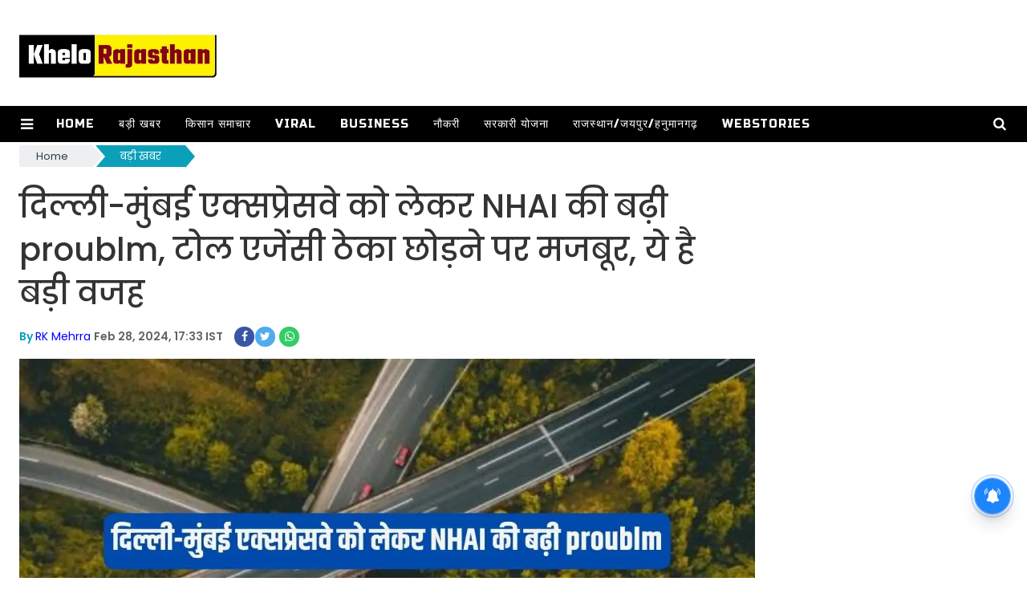

--- FILE ---
content_type: text/html;charset=utf-8
request_url: https://khelorajasthan.com/breaking-news/nhais-increased-proublm-on-delhimumbai-expressway-toll/cid13693120.htm
body_size: 11972
content:
<!DOCTYPE HTML><html lang="hi"><head><title>दिल्ली-मुंबई एक्सप्रेसवे को लेकर&nbsp;NHAI की बढ़ी proublm,&nbsp;टोल एजेंसी ठेका छोड़ने पर मजबूर, ये है बड़ी&nbsp;वजह&nbsp;&nbsp;</title><script type="application/ld+json">[{"@context": "https://schema.org","@type": "WebPage", "name":"दिल्ली-मुंबई एक्सप्रेसवे को लेकर&nbsp;NHAI की बढ़ी proublm,&nbsp;टोल एजेंसी ठेका छोड़ने पर मजबूर, ये है बड़ी&nbsp;वजह", "description":"Delhi Mumbai Expressway: दिल्ली मुंबई एक्सप्रेसवे: राजधानी दिल्ली और मुंबई के बीच 1300 किमी से अधिक लंबे एक्सप्रेसवे का निर्माण अपने अंतिम चरण में है। (Toll ", "keywords":"Delhi Mumbai Expressway, Delhi Mumbai Expressway Started, Delhi Mumbai MP Expressway,  Delhi Mumbai DND Expressway, Expressway, Delhi Mumbai Expressway, Delhi Surat Expressway, Mumbai Surat Expressway, Under Construction Delhi Mumbai Expressway,  Delhi Mumbai Expressway Kab Banega,  Delhi Mumbai Expressway Update, Delhi Surat Expressway Update, Delhi Mumbai Expressway Kab Khulega, Delhi Mumbai Surat Expressway Ready, Mumbai Surat Expressway Opning Date,  Delhi Mumbai Surat Expressway Opning Date", "url":"https://khelorajasthan.com/breaking-news/nhais-increased-proublm-on-delhimumbai-expressway-toll/cid13693120.htm"}, {"@context": "https://schema.org", "@type": "BreadcrumbList", "itemListElement":[{"@type": "ListItem", "position": 1, "item":{"@type":"Thing", "@id":"https://khelorajasthan.com/","name":"khelorajasthan"}}, {"@type": "ListItem", "position": 2, "item":{"@type":"Thing", "@id":"https://khelorajasthan.com/breaking-news","name":"बड़ी खबर"}}]}, {"@context": "https://schema.org","@type": "NewsArticle","mainEntityOfPage": {"@type": "WebPage","@id": "https://khelorajasthan.com/breaking-news/nhais-increased-proublm-on-delhimumbai-expressway-toll/cid13693120.htm", "description":"Delhi Mumbai Expressway: दिल्ली मुंबई एक्सप्रेसवे: राजधानी दिल्ली और मुंबई के बीच 1300 किमी से अधिक लंबे एक्सप्रेसवे का निर्माण अपने अंतिम चरण में है। (Toll ", "thumbnailUrl":"https://khelorajasthan.com/static/c1e/client/106882/uploaded/3fbd921778e751b720158f39308afbee.jpg"},"headline": "दिल्ली-मुंबई एक्सप्रेसवे को लेकर&amp;nbsp;NHAI की बढ़ी proublm,&amp;nbsp;टोल एजेंसी ठेका छोड़ने पर मजबूर, ये है बड़ी&amp;nbsp;वजह","inLanguage":"hi","articleBody":"Delhi Mumbai Expressway: दिल्ली मुंबई एक्सप्रेसवे: राजधानी दिल्ली और मुंबई के बीच 1300 किमी से अधिक लंबे एक्सप्रेसवे का निर्माण अपने अंतिम चरण में है। (Toll Tax)जानकारी के मुताबिक, मध्य प्रदेश के 245 किलोमीटर सेक्शन का काम पूरा हो चुका है (nitin gadkri)और इस पर सात टोल प्लाजा बनाए गए हैं, जो वाहन चालकों से शुल्क वसूल रहे हैं. देश के सबसे हाईटेक(highway) दिल्ली-मुंबई एक्सप्रेसवे पर ट्रैफिक शुरू हो गया है. एनएचआई का अनुमान था कि एक्सप्रेस-वे पर रोजाना कम से कम 50,000 से 60,000 वाहन गुजरेंगे, लेकिन फिलहाल रोजाना 3,000 से 4,000 वाहन ही निकल रहे हैं. इसका (State Highway)असर यह हुआ कि टोल वसूलने वाली पहली एजेंसी ने एक महीने में ही ठेका छोड़ दिया। जानकारी के मुताबिक टोल का ठेका अब पहले की तुलना में महज एक तिहाई कीमत पर दूसरी एजेंसी को दिया गया है, लेकिन उसे भी घाटा महसूस हो रहा है. एक दिन में 9 लाख टोल मध्य प्रदेश में, दिल्ली-मुंबई एक्सप्रेसवे झाबुआ, रतलाम और मंदसौर से होकर गुजरता है। इसके हिस्से में गाड़ियां फर्राटा भरने लगी हैं, लेकिन अभी उम्मीद से काफी कम ट्रैफिक है। असली वजह महंगा टोल है. फिलहाल औसतन 3,000 से 4,000 वाहन निकल रहे हैं, जिसका टोल सिर्फ 9 लाख रुपये है. इस एक्सप्रेसवे पर कई हाईटेक सुविधाएं उपलब्ध कराने के लिए कई प्लाजा समेत अन्य निर्माण कार्य चल रहे हैं। हालांकि, मध्य प्रदेश से सटे राजस्थान और महाराष्ट्र में एक्सप्रेसवे पूरा नहीं हो सका है. इस वजह से दूसरे राज्यों से गाड़ियां इस एक्सप्रेसवे पर नहीं आ पा रही हैं, इसलिए ट्रैफिक न के बराबर है. एक्सप्रेसवे इन शहरों को कवर करेगा दिल्ली-मुंबई एक्सप्रेसवे हरियाणा के सोहना से शुरू होकर राजस्थान, मध्य प्रदेश और महाराष्ट्र से होकर गुजरेगा। इससे जयपुर, अजमेर, किशनगढ़, कोटा, उदयपुर, चित्तौड़गढ़, सवाई माधोपुर, भोपाल, उज्जैन, इंदौर, सूरत और आसपास के शहरों में कनेक्टिविटी की सुविधा मिलेगी। फिलहाल दिल्ली से सूरत की सड़क दूरी 1150 किमी है. से बड़ा है एक्सप्रेस-वे बनने के बाद यही दूरी 800 किमी हो जाएगी. 1000 वर्ग फुट तक पहुंच जाएगा. इस लिहाज से करीब 350 किमी. दूरियां कम हो जाएंगी. ट्रेन की दूरी 1121 किमी है। सूरत से दूरी. निर्माण अप्रैल 2024 में पूरा होने की उम्मीद है यह देश का सबसे लंबा एक्सप्रेसवे होगा। इसके लिए भारतीय राष्ट्रीय राजमार्ग प्राधिकरण (एनएचएआई) सोहना तक 59 किमी लंबा एक्सेस नियंत्रित लिंक बना रहा है। इसके अप्रैल 2024 तक पूरा होने और मई से जनता के लिए खुलने की उम्मीद है। इसका एक भाग सोहना से दौसा तक प्रारम्भ होता है। इसे डीएनडी फ्लाईवे से भी जोड़ा जाएगा। इसके बनने से नोएडा से जयपुर तक महज तीन घंटे लगेंगे और दिल्ली से जयपुर का सफर दो घंटे में पूरा होगा। एक्सप्रेसवे दिल्ली से सूरत तक यात्रा की सुविधा प्रदान करेगा। आइये जानते हैं कि यह कितने शहरों को कवर करेगा।","articleSection": "बड़ी खबर", "image": {"@type":"ImageObject","url":"https://khelorajasthan.com/static/c1e/client/106882/uploaded/3fbd921778e751b720158f39308afbee.jpg?width=1280&height=720&resizemode=4", "height": "720", "width": "1280" },"datePublished": "2024-02-28T17:33:26+05:30","dateModified": "2024-02-28T17:33:26+05:30","author": {"@type": "Person","name": "RK Mehrra", "url": "https://khelorajasthan.com/_author_/RK_Mehrra/73294"},"publisher": {"@type": "NewsMediaOrganization","name": "khelorajasthan","logo": {"@type": "ImageObject","url": "https://khelorajasthan.com/static/c1e/static/client_resources/106882/4612/images/mainLogo.png?width=600&height=60&resizemode=7", "height": "60", "width": "600"}}, "description":"Delhi Mumbai Expressway: दिल्ली मुंबई एक्सप्रेसवे: राजधानी दिल्ली और मुंबई के बीच 1300 किमी से अधिक लंबे एक्सप्रेसवे का निर्माण अपने अंतिम चरण में है। (Toll ", "keywords":"Delhi Mumbai Expressway, Delhi Mumbai Expressway Started, Delhi Mumbai MP Expressway,  Delhi Mumbai DND Expressway, Expressway, Delhi Mumbai Expressway, Delhi Surat Expressway, Mumbai Surat Expressway, Under Construction Delhi Mumbai Expressway,  Delhi Mumbai Expressway Kab Banega,  Delhi Mumbai Expressway Update, Delhi Surat Expressway Update, Delhi Mumbai Expressway Kab Khulega, Delhi Mumbai Surat Expressway Ready, Mumbai Surat Expressway Opning Date,  Delhi Mumbai Surat Expressway Opning Date"}, {"@context":"https://schema.org","@type":"LocalBusiness","name":"khelorajasthan","address":"","telephone":"","openingHours":["Mo-Su 00:00-23:59"],"description":"","image":"https://khelorajasthan.com/static/c1e/static/client_resources/106882/4612/images/mainLogo.png","url":"https://khelorajasthan.com/"}, {"@context": "https://schema.org", "@type": "NewsMediaOrganization", "name": "khelorajasthan", "url": "https://khelorajasthan.com","logo": {"@type": "ImageObject","url": "https://khelorajasthan.com/static/c1e/static/client_resources/106882/4612/images/mainLogo.png?width=600&height=60&resizemode=7", "height": "60", "width": "600"}}]</script><meta name="description" content="Delhi Mumbai Expressway:&nbsp; दिल्ली मुंबई एक्सप्रेसवे: राजधानी दिल्ली और मुंबई के बीच 1300 किमी से अधिक लंबे एक्सप्रेसवे का निर्माण अपने अंतिम चरण में है। (Toll Tax)जानकारी के मुताबिक, मध्य प्रदेश के 245 किलोमीटर सेक्शन का काम पूरा हो चुका है (nitin gadkri)और इस पर सात टोल प्लाजा बनाए गए हैं, जो वाहन चालकों से शुल्क वसूल रहे हैं. देश के सबसे हाईटेक(highway) दिल्ली-मुंबई एक्सप्रेसवे पर ट्रैफिक शुरू हो गया है. एनएचआई का अनुमान था कि एक्सप्रेस-वे पर रोजाना कम से कम 50,000 से 60,000 वाहन गुजरेंगे, लेकि"/><meta name="keywords" content="Delhi Mumbai Expressway, Delhi Mumbai Expressway Started, Delhi Mumbai MP Expressway,  Delhi Mumbai DND Expressway, Expressway, Delhi Mumbai Expressway, Delhi Surat Expressway, Mumbai Surat Expressway, Under Construction Delhi Mumbai Expressway,  Delhi Mumbai Expressway Kab Banega,  Delhi Mumbai Expressway Update, Delhi Surat Expressway Update, Delhi Mumbai Expressway Kab Khulega, Delhi Mumbai Surat Expressway Ready, Mumbai Surat Expressway Opning Date,  Delhi Mumbai Surat Expressway Opning Date"><meta name="news_keywords" content="Delhi Mumbai Expressway, Delhi Mumbai Expressway Started, Delhi Mumbai MP Expressway,  Delhi Mumbai DND Expressway, Expressway, Delhi Mumbai Expressway, Delhi Surat Expressway, Mumbai Surat Expressway, Under Construction Delhi Mumbai Expressway,  Delhi Mumbai Expressway Kab Banega,  Delhi Mumbai Expressway Update, Delhi Surat Expressway Update, Delhi Mumbai Expressway Kab Khulega, Delhi Mumbai Surat Expressway Ready, Mumbai Surat Expressway Opning Date,  Delhi Mumbai Surat Expressway Opning Date"><meta name="robots" content="index, follow, max-snippet:-1, max-video-preview:-1, max-image-preview:large"/><meta content="NOODP" name="robots"/><link rel="canonical" href="https://khelorajasthan.com/breaking-news/nhais-increased-proublm-on-delhimumbai-expressway-toll/cid13693120.htm"/><link rel="amphtml" href="https://khelorajasthan.com/amp/breaking-news/nhais-increased-proublm-on-delhimumbai-expressway-toll/cid13693120.htm"/><meta name="twitter:card" content="summary_large_image"/><meta name="twitter:title" content="दिल्ली-मुंबई एक्सप्रेसवे को लेकर&nbsp;NHAI की बढ़ी proublm,&nbsp;टोल एजेंसी ठेका छोड़ने पर मजबूर, ये है बड़ी&nbsp;वजह"/><meta name="twitter:description" content="Delhi Mumbai Expressway: दिल्ली मुंबई एक्सप्रेसवे: राजधानी दिल्ली और मुंबई के बीच 1300 किमी से अधिक लंबे एक्सप्रेसवे का निर्माण अपने अंतिम चरण में है। (Toll "/><meta name="twitter:image" content="https://khelorajasthan.com/static/c1e/client/106882/uploaded/3fbd921778e751b720158f39308afbee.jpg"/><meta property="og:title" content="दिल्ली-मुंबई एक्सप्रेसवे को लेकर&nbsp;NHAI की बढ़ी proublm,&nbsp;टोल एजेंसी ठेका छोड़ने पर मजबूर, ये है बड़ी&nbsp;वजह"/><meta property="og:type" content="article"/><meta property="og:url" content="https://khelorajasthan.com/breaking-news/nhais-increased-proublm-on-delhimumbai-expressway-toll/cid13693120.htm"/><meta property="og:image" content="https://khelorajasthan.com/static/c1e/client/106882/uploaded/3fbd921778e751b720158f39308afbee.jpg"/><meta property="og:description" content="Delhi Mumbai Expressway: दिल्ली मुंबई एक्सप्रेसवे: राजधानी दिल्ली और मुंबई के बीच 1300 किमी से अधिक लंबे एक्सप्रेसवे का निर्माण अपने अंतिम चरण में है। (Toll "/><meta property="article:published_time" content="2024-02-28T17:33:26+05:30"/><meta property="article:modified_time" content="2024-02-28T17:33:26+05:30"/><meta itemprop="name" content="दिल्ली-मुंबई एक्सप्रेसवे को लेकर&nbsp;NHAI की बढ़ी proublm,&nbsp;टोल एजेंसी ठेका छोड़ने पर मजबूर, ये है बड़ी&nbsp;वजह&nbsp;&nbsp;"/><meta itemprop="image" content="https://khelorajasthan.com/static/c1e/client/106882/uploaded/3fbd921778e751b720158f39308afbee.jpg"/><meta itemprop="description" content="Delhi Mumbai Expressway:&nbsp; दिल्ली मुंबई एक्सप्रेसवे: राजधानी दिल्ली और मुंबई के बीच 1300 किमी से अधिक लंबे एक्सप्रेसवे का निर्माण अपने अंतिम चरण में है। (Toll Tax)जानकारी के मुताबिक, मध्य प्रदेश के 245 किलोमीटर सेक्शन का काम पूरा हो चुका है (nitin gadkri)और इस पर सात टोल प्लाजा बनाए गए हैं, जो वाहन चालकों से शुल्क वसूल रहे हैं. देश के सबसे हाईटेक(highway) दिल्ली-मुंबई एक्सप्रेसवे पर ट्रैफिक शुरू हो गया है. एनएचआई का अनुमान था कि एक्सप्रेस-वे पर रोजाना कम से कम 50,000 से 60,000 वाहन गुजरेंगे, लेकि"/><meta itemprop="url" content="https://khelorajasthan.com/breaking-news/nhais-increased-proublm-on-delhimumbai-expressway-toll/cid13693120.htm"/><link rel="icon" href="https://khelorajasthan.com/static/c1e/static/themes/1/106882/4612/images/favicon1691174287943.png">
      
      
      
   <link rel="preload" as="style" href="https://khelorajasthan.com/static/c1e/static/themes/1/106882/4612/css/style.css">
   <link rel="preload" as="style" href="https://khelorajasthan.com/static/c1e/static/themes/css/bootstrap4.3.1.min.css">
   <link rel="preload" as="style" href="https://khelorajasthan.com/static/c1e/static/themes/css/font-awesome.min.css">
   <script> var c1e_id="106882:4612";</script>
  <script>var is_c1e_pubdomain="//khelorajasthan.com";</script> 
   <script>var is_c1e_enable=true;</script> 
  <link rel="preload" as="style" href="https://fonts.googleapis.com/css2?family=Russo+One&amp;display=swap">
   <link rel="preload" as="style" href="https://fonts.googleapis.com/css2?family=Poppins:wght@400;500;600;700&amp;display=swap">
   
   
           <script>
    document.addEventListener('contextmenu', function(e) {
e.preventDefault();
});
document.onkeydown = function(e) {
         if (e.ctrlKey && (e.keyCode === 67 || e.keyCode === 86 || e.keyCode === 85 || e.keyCode === 117)) {//Alt+c, Alt+v will also be disabled sadly.
             alert('not allowed');
         }
         return false;
 };
</script>
   
   <script rel="preload" as="script" class="prod_script" src="https://khelorajasthan.com/static/c1e/static/themes/js/c1.js"></script>
   <meta name="viewport" content="width=device-width, initial-scale=1.0">
   <link rel="preconnect" as="script" href="googletagmanager.com">
   <link rel="preconnect" as="script" href="instagram.com">
   <link rel="preconnect" as="script" href="platform.twitter.com">
   <link rel="preconnect" as="script" href="www.gstatic.com">
   <link rel="preconnect" as="script" href="googleads.com">
   <link rel="preconnect" href="https://fonts.googleapis.com">
   <link rel="preconnect" href="https://fonts.gstatic.com" crossorigin="">
   <script src="https://khelorajasthan.com/static/c1e/static/themes/js/rendering.js"></script>
  
  <script class="ga_tag" async="" src="https://www.googletagmanager.com/gtag/js?id=G-JGKJBB8QFV"></script>
  <script class="ga_tag_init">window.dataLayer = window.dataLayer || [];function gtag(){dataLayer.push(arguments);}gtag("js", new Date());gtag("config", "G-JGKJBB8QFV");</script>
  <script> window._izq = window._izq || []; window._izq.push(["init"]); </script>
  <script class="prod_script" async="" src="https://www.googletagmanager.com/gtag/js?id=G-E40TL7HPLE"></script>
  <script class="prod_script"> window.dataLayer=window.dataLayer || [];function gtag(){dataLayer.push(arguments);}gtag('js', new Date());gtag('config', 'G-E40TL7HPLE');</script> 
   <script class="prod_script" src="https://cdn.izooto.com/scripts/3e626b14590575fc3ce23890e5e811b54406a12a.js"></script>
   <link rel="stylesheet" href="https://khelorajasthan.com/static/c1e/static/themes/css/bootstrap4.3.1.min.css">
   <link rel="stylesheet" href="https://khelorajasthan.com/static/c1e/static/themes/css/font-awesome.min.css">
   <link href="https://khelorajasthan.com/static/c1e/static/themes/1/106882/4612/css/style.css" rel="stylesheet">
   <link href="https://fonts.googleapis.com/css2?family=Russo+One&amp;display=swap" rel="stylesheet">
   <link href="https://fonts.googleapis.com/css2?family=Poppins:wght@400;500;600;700&amp;display=swap" rel="stylesheet">     
   
<script async="" src="https://pagead2.googlesyndication.com/pagead/js/adsbygoogle.js?client=ca-pub-6960581484278934" crossorigin="anonymous" class="head_script"></script>
                              <script>!function(e){var n="https://s.go-mpulse.net/boomerang/";if("False"=="True")e.BOOMR_config=e.BOOMR_config||{},e.BOOMR_config.PageParams=e.BOOMR_config.PageParams||{},e.BOOMR_config.PageParams.pci=!0,n="https://s2.go-mpulse.net/boomerang/";if(window.BOOMR_API_key="JZHMJ-8BRRM-KSHAQ-TWLGN-A9QC9",function(){function e(){if(!r){var e=document.createElement("script");e.id="boomr-scr-as",e.src=window.BOOMR.url,e.async=!0,o.appendChild(e),r=!0}}function t(e){r=!0;var n,t,a,i,d=document,O=window;if(window.BOOMR.snippetMethod=e?"if":"i",t=function(e,n){var t=d.createElement("script");t.id=n||"boomr-if-as",t.src=window.BOOMR.url,BOOMR_lstart=(new Date).getTime(),e=e||d.body,e.appendChild(t)},!window.addEventListener&&window.attachEvent&&navigator.userAgent.match(/MSIE [67]\./))return window.BOOMR.snippetMethod="s",void t(o,"boomr-async");a=document.createElement("IFRAME"),a.src="about:blank",a.title="",a.role="presentation",a.loading="eager",i=(a.frameElement||a).style,i.width=0,i.height=0,i.border=0,i.display="none",o.appendChild(a);try{O=a.contentWindow,d=O.document.open()}catch(_){n=document.domain,a.src="javascript:var d=document.open();d.domain='"+n+"';void 0;",O=a.contentWindow,d=O.document.open()}if(n)d._boomrl=function(){this.domain=n,t()},d.write("<bo"+"dy onload='document._boomrl();'>");else if(O._boomrl=function(){t()},O.addEventListener)O.addEventListener("load",O._boomrl,!1);else if(O.attachEvent)O.attachEvent("onload",O._boomrl);d.close()}function a(e){window.BOOMR_onload=e&&e.timeStamp||(new Date).getTime()}if(!window.BOOMR||!window.BOOMR.version&&!window.BOOMR.snippetExecuted){window.BOOMR=window.BOOMR||{},window.BOOMR.snippetStart=(new Date).getTime(),window.BOOMR.snippetExecuted=!0,window.BOOMR.snippetVersion=14,window.BOOMR.url=n+"JZHMJ-8BRRM-KSHAQ-TWLGN-A9QC9";var i=document.currentScript||document.getElementsByTagName("script")[0],o=i.parentNode,r=!1,d=document.createElement("link");if(d.relList&&"function"==typeof d.relList.supports&&d.relList.supports("preload")&&"as"in d)window.BOOMR.snippetMethod="p",d.href=window.BOOMR.url,d.rel="preload",d.as="script",d.addEventListener("load",e),d.addEventListener("error",function(){t(!0)}),setTimeout(function(){if(!r)t(!0)},3e3),BOOMR_lstart=(new Date).getTime(),o.appendChild(d);else t(!1);if(window.addEventListener)window.addEventListener("load",a,!1);else if(window.attachEvent)window.attachEvent("onload",a)}}(),"".length>0)if(e&&"performance"in e&&e.performance&&"function"==typeof e.performance.setResourceTimingBufferSize)e.performance.setResourceTimingBufferSize();!function(){if(BOOMR=e.BOOMR||{},BOOMR.plugins=BOOMR.plugins||{},!BOOMR.plugins.AK){var n=""=="true"?1:0,t="",a="aok7koyxij7ra2jxhdna-f-d524648b7-clientnsv4-s.akamaihd.net",i="false"=="true"?2:1,o={"ak.v":"39","ak.cp":"1472378","ak.ai":parseInt("919616",10),"ak.ol":"0","ak.cr":9,"ak.ipv":4,"ak.proto":"h2","ak.rid":"1c2d5cbc","ak.r":41994,"ak.a2":n,"ak.m":"","ak.n":"ff","ak.bpcip":"3.149.245.0","ak.cport":43994,"ak.gh":"23.66.124.16","ak.quicv":"","ak.tlsv":"tls1.3","ak.0rtt":"","ak.0rtt.ed":"","ak.csrc":"-","ak.acc":"","ak.t":"1765226714","ak.ak":"hOBiQwZUYzCg5VSAfCLimQ==Tkoz1jq7lpkURUJ5fbVRh4Ua+5BJwTixlnYtD0BzSWon5Nzy8KH3bZTBKLUbl0g57zVaoy8fqiHMOWlbJsmZrk1ilxVGNeDB8ci5pufbLS9e1S9/GkNBdatxzvsVq69R8eDm8MU2ouHsIEJsB9NGbVKtKxcSGNuCJQnK8nTgGu0+0JXI+FjlzN13sVqjefADr0mCWZe6q/1VxKnFhK9DK3NojnbhOD4uZBR8w6kiL52B8+QelPOlqZGQ+NrueOn9U6+Ra2/yo2ehUKIQ2BDPu74m/ri1hcNX7EwdW3oWiiXFEQvl0dbrdhJlpEzt45MNFgvClklF1W3uSwsrcgbi8XaKExrbAXmDWRvPtVeAmMtk3UT/0fAu33W9CYRTn1zjiIuYurFpoGOPBEfWBXNixcjHfVHzzj9wZtAcqKLjCx0=","ak.pv":"3","ak.dpoabenc":"","ak.tf":i};if(""!==t)o["ak.ruds"]=t;var r={i:!1,av:function(n){var t="http.initiator";if(n&&(!n[t]||"spa_hard"===n[t]))o["ak.feo"]=void 0!==e.aFeoApplied?1:0,BOOMR.addVar(o)},rv:function(){var e=["ak.bpcip","ak.cport","ak.cr","ak.csrc","ak.gh","ak.ipv","ak.m","ak.n","ak.ol","ak.proto","ak.quicv","ak.tlsv","ak.0rtt","ak.0rtt.ed","ak.r","ak.acc","ak.t","ak.tf"];BOOMR.removeVar(e)}};BOOMR.plugins.AK={akVars:o,akDNSPreFetchDomain:a,init:function(){if(!r.i){var e=BOOMR.subscribe;e("before_beacon",r.av,null,null),e("onbeacon",r.rv,null,null),r.i=!0}return this},is_complete:function(){return!0}}}}()}(window);</script></head>
<body data-new-gr-c-s-check-loaded="14.1121.0" data-gr-ext-installed="">      
    
   <div class="main-wrapper">
      <header id="myHeader" class="bt_header">
         <div class="logo_outer">
            <div class="fix_wrapper">
               <div class="grey_bg">
                  <div id="HeaderlogoIn" class="top_add "><a href="https://khelorajasthan.com" class=""><img src="https://khelorajasthan.com/static/c1e/static/themes/1/106882/4612/images/IMG-20230805-WA0004.jpg" alt="Khelorajasthan" title=""></a></div>
               </div>
            </div>
         </div>
         <nav id="main_nav" class="navbar navbar-expand-lg navbar-dark primary-color">
            <div class="sideMenuToggle"><a class="site-header__hamburger sideMenuB donot" href="javascript:void(0)" role="button" aria-label="main menu"><i class="fa fa-bars" aria-hidden="true"></i></a></div>
            <div class="collapse navbar-collapse" id="basicExampleNav" data-scrollable="true">
               <ul class="navbar-nav mr-auto header-menu nav " itemtype="http://www.schema.org/SiteNavigationElement" itemscope="">
                  <li itemprop="name" content="Home" class="nav-item"><a itemprop="url" content="https://khelorajasthan.com" class="nav-link" href="https://khelorajasthan.com">Home</a></li>
                  <li itemprop="name" content="बड़ी खबर" class="nav-item"><a itemprop="url" content="https://khelorajasthan.com/breaking-news" class="nav-link" href="https://khelorajasthan.com/breaking-news">बड़ी खबर</a></li>
                  <li itemprop="name" content="किसान समाचार" class="nav-item"><a itemprop="url" content="https://khelorajasthan.com/agriculture-news" class="nav-link" href="https://khelorajasthan.com/agriculture-news">किसान समाचार</a></li>
                  <li itemprop="name" content="Viral" class="nav-item"><a itemprop="url" content="https://khelorajasthan.com/viral" class="nav-link" href="https://khelorajasthan.com/viral">Viral</a></li>
                  <li itemprop="name" content="Business" class="nav-item"><a itemprop="url" content="https://khelorajasthan.com/business" class="nav-link" href="https://khelorajasthan.com/business">Business</a></li>
                  <li itemprop="name" content="नौकरी" class="nav-item"><a itemprop="url" content="https://khelorajasthan.com/jobs" class="nav-link" href="https://khelorajasthan.com/jobs">नौकरी</a></li>
                  <li itemprop="name" content="सरकारी योजना" class="nav-item"><a itemprop="url" content="https://khelorajasthan.com/governmentscheme" class="nav-link" href="https://khelorajasthan.com/governmentscheme">सरकारी योजना</a></li>
                  <li itemprop="name" content="राजस्थान/जयपुर/हनुमानगढ़" class="nav-item"><a itemprop="url" content="https://khelorajasthan.com/rajasthan-jaipur-hanumangarh" class="nav-link" href="https://khelorajasthan.com/rajasthan-jaipur-hanumangarh">राजस्थान/जयपुर/हनुमानगढ़</a></li>
                  <li itemprop="name" content="webstories" class="nav-item"><a itemprop="url" content="https://khelorajasthan.com/webstories" class="nav-link" href="https://khelorajasthan.com/webstories">webstories</a></li>
               </ul>
            </div>
            <ul class="search-ico" data-user-set-ocm="off">
               <li id="search-btn">
                  <div><a href="#search" class="donot"><span class="fa fa-search" aria-hidden="true"></span></a></div>
               </li>
            </ul>
         </nav>
         <div id="search">
            <div class="container">
               <div class="search-bar">
                  <div><button type="button" class="close">x</button><input type="text" value="" id="search_text" onchange="searchText(this)" placeholder="Search"><span class="editable " id="custom_16911491408420">Hit enter to search or ESC to close</span></div>
               </div>
            </div>
         </div>
         <div class="popUp-main">
            <div class="popup-inner">
               <button type="button" class="close donot">×</button>
               <ul class="site-nav__list nav header-menu-sidebar ">
                  <li class="nav-item"><a class="nav-link" href="https://khelorajasthan.com">Home</a></li>
                  <li class="nav-item"><a class="nav-link" href="https://khelorajasthan.com/breaking-news">बड़ी खबर</a></li>
                  <li class="nav-item"><a class="nav-link" href="https://khelorajasthan.com/agriculture-news">किसान समाचार</a></li>
                  <li class="nav-item"><a class="nav-link" href="https://khelorajasthan.com/viral">Viral</a></li>
                  <li class="nav-item"><a class="nav-link" href="https://khelorajasthan.com/business">Business</a></li>
                  <li class="nav-item"><a class="nav-link" href="https://khelorajasthan.com/jobs">नौकरी</a></li>
                  <li class="nav-item"><a class="nav-link" href="https://khelorajasthan.com/governmentscheme">सरकारी योजना</a></li>
                  <li class="nav-item"><a class="nav-link" href="https://khelorajasthan.com/rajasthan-jaipur-hanumangarh">राजस्थान/जयपुर/हनुमानगढ़</a></li>
                  <li class="nav-item"><a class="nav-link" href="https://khelorajasthan.com/webstories">webstories</a></li>
               </ul>
            </div>
         </div>
      </header>
      <article class="bt_middle">
         <section class="wht_middle wht_middleIn clearfix">
            <div class="fix_wrapper clearfix">
               <div class="top-container1">
                  <div data-position="1" data-ua="d" data-slot="" data-section="बड़ी खबर" class="lhs colombiaadcode " id="AS_P_TP_1_D" name="Articleshow-Paid-Top-1-Desktop" style="margin: 0 auto;" data-priority="1"></div>
               </div>
               <div class="row ticker_row ">
                  <div class="col-lg-12">
                     <div data-position="44576277" data-slot="541130" data-section="बड़ी खबर" class="lhs ticker colombia " id="ArticleShow_44576277_13693120" name="ArticleShow_44576277" data-priority="1" data-ua="m"></div>
                  </div>
               </div>
               <div class="row ">
                  <div class="col-lg-12">
                     <div data-position="3" data-ua="d" data-slot="" data-section="बड़ी खबर" class="lhs colombiaadcode " id="AS_P_TP_2_D" name="Articleshow-Paid-Top-2-Desktop" style="margin: 0 auto;" data-priority="2"></div>
                  </div>
               </div>
               <div class="row ">
                  <div class="col-lg-12">
                     <div data-position="4" data-ua="m" data-slot="" data-section="बड़ी खबर" class="lhs colombiaadcode " id="AS_P_TP_2_M" name="Articleshow-Paid-Top-2-Mobile" style="margin: 0 auto;" data-priority="3"></div>
                  </div>
               </div>
               <section class="bdc_contain ">
                  <nav>
                     <ol class="cd-breadcrumb triangle par_breadcrumbs">
                        <li><a class="ch_breadcrumb" href="/">Home</a></li>
                        <li><a class="ch_breadcrumb" href="https://khelorajasthan.com/breaking-news">बड़ी खबर</a></li>
                        <li><a class="ch_breadcrumb" href=""></a></li>
                     </ol>
                  </nav>
               </section>
               <div class="pdlb10 clearfix">
                  <div class="row ">
                     <div class="col-lg-9">
                        <div class="row ">
                           <div class="col-lg-12">
                              <div data-position="5" data-slot="" data-section="बड़ी खबर" class="lhs colombiaone stories " id="M360-Stories-1_13693120" name="M360-Stories-1" data-priority="1"></div>
                              <div data-position="6" data-slot="" data-section="बड़ी खबर" class="lhs stories colombiaone " id="M360-Stories-2_13693120" name="M360-Stories-2" data-priority="2"></div>
                           </div>
                        </div>
                        <div class="story-wrapper">
                           <section class=" ">
                              <div class="show-wrapper">
                                 <div class="card-box header-box">
                                    <h1 class="story-heading"><h1>दिल्ली-मुंबई एक्सप्रेसवे को लेकर NHAI की बढ़ी proublm, टोल एजेंसी ठेका छोड़ने पर मजबूर, ये है बड़ी वजह  </h1></h1>
                                    <div class="article-summary"></div>
                                    <div class="storyshow-subhead">
                                       <span class="story-category"></span><span class="story-byline">By&nbsp;<a href="https://khelorajasthan.com/_author_/RK_Mehrra/73294" class="">RK Mehrra</a></span>&nbsp;<span class="story-date">Feb 28, 2024, 17:33 IST</span>
                                       <div class="article social-icon"><a onclick="colombia.showWin(&quot;https://www.facebook.com/sharer.php?u=https://khelorajasthan.com/breaking-news/nhais-increased-proublm-on-delhimumbai-expressway-toll/cid13693120.htm&quot;,&quot;top=100,left=500,width=600,height=600,location=no,fullscreen=no&quot;)" target="_blank" class=""><i class="fa fa-facebook" aria-hidden="true"></i></a><a onclick="socialShare('twitter', 'https://khelorajasthan.com/breaking-news/nhais-increased-proublm-on-delhimumbai-expressway-toll/cid13693120.htm','default','default','top=100,left=500,width=600,height=600,location=no,fullscreen=no')" target="_blank" class=""><i class="fa fa-twitter" aria-hidden="true"></i></a><a class="wtsapp" href="javascript:;" onclick="whatsappShare('https://khelorajasthan.com/breaking-news/nhais-increased-proublm-on-delhimumbai-expressway-toll/cid13693120.htm','default')"><i class="fa fa-whatsapp"></i></a></div>
                                    </div>
                                 </div>
                                 <div class="card-box img-box">
                                    <img class="main-img" src="https://khelorajasthan.com/static/c1e/client/106882/uploaded/3fbd921778e751b720158f39308afbee.jpg" width="968" height="545" alt="Delhi Mumbai Expressway:" onerror="this.style.display='none'">
                                    <div data-position="15" data-slot="" data-section="बड़ी खबर" class="lhs imgOverlayAd colombiaadcode " data-cb="overlayPaidAd" id="imageOverlay_1" name="imageOverlay_1" style="margin: 0 auto;" data-priority="3"></div>
                                 </div>
                                 <div class="card-box synopsis"></div>
                                 <div class="card-box show_bdy"><div data-position="1" data-priority="1" data-slot="513039" data-section="showPage" class="colombiaone" id="showAS_O_BEL_0" style="margin: 0 auto;"></div>
<p><span style="font-size:20px"><strong>Delhi Mumbai Expressway:</strong>&nbsp; दिल्ली मुंबई एक्सप्रेसवे: राजधानी दिल्ली और मुंबई के बीच 1300 किमी से अधिक लंबे एक्सप्रेसवे का निर्माण अपने अंतिम चरण में है। (Toll Tax)जानकारी के मुताबिक, मध्य प्रदेश के 245 किलोमीटर सेक्शन का काम पूरा हो चुका है (nitin gadkri)और इस पर सात टोल प्लाजा बनाए गए हैं, जो वाहन चालकों से शुल्क वसूल रहे हैं. देश के सबसे हाईटेक(highway) दिल्ली-मुंबई एक्सप्रेसवे पर ट्रैफिक शुरू हो गया है. एनएचआई का अनुमान था कि एक्सप्रेस-वे पर रोजाना कम से कम 50,000 से 60,000 वाहन गुजरेंगे, लेकिन फिलहाल रोजाना 3,000 से 4,000 वाहन ही निकल रहे हैं. इसका (State Highway)असर यह हुआ कि टोल वसूलने वाली पहली एजेंसी ने एक महीने में ही ठेका छोड़ दिया। जानकारी के मुताबिक टोल का ठेका अब पहले की तुलना में महज एक तिहाई कीमत पर दूसरी एजेंसी को दिया गया है, लेकिन उसे भी घाटा महसूस हो रहा है.</span></p>
 <p><span style="font-size:20px"><strong>एक दिन में 9 लाख टोल</strong><br> मध्य प्रदेश में, दिल्ली-मुंबई एक्सप्रेसवे झाबुआ, रतलाम और मंदसौर से होकर गुजरता है। इसके हिस्से में गाड़ियां फर्राटा भरने लगी हैं, लेकिन अभी उम्मीद से काफी कम ट्रैफिक है। असली वजह महंगा टोल है. फिलहाल औसतन 3,000 से 4,000 वाहन निकल रहे हैं, जिसका टोल सिर्फ 9 लाख रुपये है. इस एक्सप्रेसवे पर कई हाईटेक सुविधाएं उपलब्ध कराने के लिए कई प्लाजा समेत अन्य निर्माण कार्य चल रहे हैं। हालांकि, मध्य प्रदेश से सटे राजस्थान और महाराष्ट्र में एक्सप्रेसवे पूरा नहीं हो सका है. इस वजह से दूसरे राज्यों से गाड़ियां इस एक्सप्रेसवे पर नहीं आ पा रही हैं, इसलिए ट्रैफिक न के बराबर है.</span></p>
 <p><span style="font-size:20px"><strong>एक्सप्रेसवे इन शहरों को कवर करेगा</strong><br> दिल्ली-मुंबई एक्सप्रेसवे हरियाणा के सोहना से शुरू होकर राजस्थान, मध्य प्रदेश और महाराष्ट्र से होकर गुजरेगा। इससे जयपुर, अजमेर, किशनगढ़, कोटा, उदयपुर, चित्तौड़गढ़, सवाई माधोपुर, भोपाल, उज्जैन, इंदौर, सूरत और आसपास के शहरों में कनेक्टिविटी की सुविधा मिलेगी। फिलहाल दिल्ली से सूरत की सड़क दूरी 1150 किमी है. से बड़ा है एक्सप्रेस-वे बनने के बाद यही दूरी 800 किमी हो जाएगी. 1000 वर्ग फुट तक पहुंच जाएगा. इस लिहाज से करीब 350 किमी. दूरियां कम हो जाएंगी. ट्रेन की दूरी 1121 किमी है। सूरत से दूरी.</span></p>
<div data-position="2" data-slot="513052" data-section="showPage" class="colombia" id="showAS_P_BEL_3" style="margin: 0 auto;"></div>
 <p><span style="font-size:20px"><strong>निर्माण अप्रैल 2024 में पूरा होने की उम्मीद है</strong><br> यह देश का सबसे लंबा एक्सप्रेसवे होगा। इसके लिए भारतीय राष्ट्रीय राजमार्ग प्राधिकरण (एनएचएआई) सोहना तक 59 किमी लंबा एक्सेस नियंत्रित लिंक बना रहा है। इसके अप्रैल 2024 तक पूरा होने और मई से जनता के लिए खुलने की उम्मीद है। इसका एक भाग सोहना से दौसा तक प्रारम्भ होता है। इसे डीएनडी फ्लाईवे से भी जोड़ा जाएगा। इसके बनने से नोएडा से जयपुर तक महज तीन घंटे लगेंगे और दिल्ली से जयपुर का सफर दो घंटे में पूरा होगा। एक्सप्रेसवे दिल्ली से सूरत तक यात्रा की सुविधा प्रदान करेगा। आइये जानते हैं कि यह कितने शहरों को कवर करेगा।</span></p>
</div>
                                 <div class="row ">
                                    <div class="col-lg-12"></div>
                                 </div>
                                 <div class="row ">
                                    <div class="col-md-12 ">
                                       <h3 class="feed-heading editable d-none  " id="tagsHeading"><a href="" class="">Tags</a></h3>
                                       <ul class="tag-lists" id="tag-lists">
                                           <li><a href="https://khelorajasthan.com/tag/बड़ी-खबर/240409" class="">बड़ी खबर </a></li>
                                        </ul>
                                    </div>
                                 </div>
                              </div>
                           </section>
                        </div>
                        <div class="row ">
                           <div class="col-md-12 ">
                              <div data-position="55231534" data-slot="" data-section="बड़ी खबर" class="lhs colombiaadcode " id="ArticleShow_55231534" style="margin: 0 auto;" name="ArticleShow_55231534" data-priority="4"></div>
                           </div><div class="col-md-12 ">
                              <div data-position="7" data-slot="513044" data-section="बड़ी खबर" class="lhs colombiaadcode " id="AS_P_LHS_1" style="margin: 0 auto;" name="Articleshow-Paid-LHS-1" data-priority="4"><div style="width: 100%;">
 <a style="width: 100%;" href="https://whatsapp.com/channel/0029Va5nZwd05MUXUqICpa3b" class="">
     <img style="width: 100%;" src="https://khelorajasthan.com/static/c1e/static/themes/13/106879/4610/images/wa-1-720x254.webp" alt="wa">
 </a>
</div></div>
                           </div>
                           <div class="col-md-12 ">
                              <div data-position="2303113" data-slot="513054" data-section="बड़ी खबर" class="lhs colombiaadcode " id="ArticleShow_2303113" style="margin: 0 auto;" name="ArticleShow_2303113" data-priority="2" data-ua="d"></div>
                           </div>
                           <div class="col-md-12 ">
                              <div data-position="2300630" data-slot="" data-section="बड़ी खबर" class="lhs colombiaadcode " id="ArticleShow_2300630" style="margin: 0 auto;" name="ArticleShow_2300630" data-priority="3" data-ua="m"></div>
                           </div>
                        </div>
                     </div>
                     <div class="col-lg-3">
                        <div class="rhs-ad ">
                           <div data-position="54029320" data-slot="" data-section="बड़ी खबर" class="rhs colombiaadcode " id="ArticleShow_54029320" style="margin: 0 auto;" name="ArticleShow_54029320" data-priority="4" data-ua="d"></div>
                        </div><div class="rhs-ad ">
                           <div data-position="1" data-slot="513043" data-section="बड़ी खबर" class="rhs colombiaadcode " id="AS_P_RHS_1_D" style="margin: 0 auto;" name="Articleshow-Paid-RHS-1-Desktop" data-priority="4" data-ua="d"><script async="" src="https://pagead2.googlesyndication.com/pagead/js/adsbygoogle.js?client=ca-pub-6960581484278934" crossorigin="anonymous" class="prod_script"></script>
<ins class="adsbygoogle" style="display:block" data-ad-client="ca-pub-6960581484278934" data-ad-slot="3143576698" data-ad-format="auto" data-full-width-responsive="true"></ins>
<script class="prod_script">
  (adsbygoogle = window.adsbygoogle || []).push({});
</script></div>
                        </div><div class="rhs-ad ">
                           <div data-position="1396594" data-slot="" data-section="बड़ी खबर" class="rhs colombiaadcode " id="ArticleShow_1396594" style="margin: 0 auto;" name="ArticleShow_1396594" data-priority="4" data-ua="d"></div>
                        </div>
                        <div class="native-items ">
                           <div class="rhs-heading">
                              <div class="font-black editable full-heading  " id="custom_16911757679382"><a href="https://khelorajasthan.com" class="">Latest News</a></div>
                           </div>
                           <div class="rhs colombiaone " data-section="बड़ी खबर" data-priority="3" data-slot="513034" id="AS_O_RHS_1_D_13693120" data-position="5130341" name="Articleshow-Organic-RHS-1-Desktop" c1e_ctid="6147" style="display: block;" data-ua="d"></div>
                        </div>
                        <div class="rhs-ad ">
                           <div data-position="2" data-slot="513045" data-section="बड़ी खबर" class="rhs colombiaadcode " id="AS_P_RHS_2_D" style="margin: 0 auto;" name="Articleshow-Paid-RHS-2-Desktop" data-priority="5" data-ua="d"></div>
                        </div>
                        <div class="native-items ">
                           <div class="rhs-heading">
                              <div class="font-black editable full-heading  " id="custom_16911757679403"><a href="https://khelorajasthan.com" class="">You May Like</a></div>
                           </div>
                           <div class="rhs colombiaone " data-section="बड़ी खबर" data-slot="513037" id="AS_O_RHS_2_D_13693120" data-position="5130371" style="display: block;" name="Articleshow-Organic-RHS-2-Desktop" data-priority="4" c1e_ctid="6158" data-ua="d"></div>
                        </div>
                        <div class="rhs-ad ">
                           <div data-position="3" data-slot="513050" data-section="बड़ी खबर" class="rhs colombiaadcode " id="AS_P_RHS_3_D" style="margin: 0 auto;" name="Articleshow-Paid-RHS-3-Desktop" data-priority="6" data-ua="d"></div>
                        </div>
                     </div>
                  </div>
                  <div class="row ">
                     <div class="col-lg-12">
                        
                        <div class="lhs colombiaadcode " data-section="बड़ी खबर" data-slot="" id="AS_O_LHS_1" name="Articleshow-Organic-LHS-1" data-position="1" style="display: block;" data-lazyload="true" data-max="650" data-priority="6" template_id="6159"></div>
                     </div>
                  </div>
               </div>
            </div>
         </section>
      </article>
      <footer class="bt_footer">
         <div class="fix_wrapper">
            <div class="wht_footer">
               <div class="row" style="margin:0;">
                  <div class="col-lg-3 col-md-3 col-sm-12">
                     <div id="FooterlogoIn" class="top_add foot_add "><a href="https://khelorajasthan.com" class=""><img src="https://khelorajasthan.com/static/c1e/static/themes/1/106882/4612/images/IMG-20230805-WA0004.jpg" alt="Khelorajasthan" title=""></a></div>
                  </div>
                  <div class="col-lg-6 col-md-6 col-sm-12">
                     <h4 class="editable  " id="custom_16911491408508"><a href="" class="">About Us</a></h4>
                     <p class="editable " id="custom_16911491408519">खेलों राजस्थान न्यूज नेटवर्क - एक डिजिटल समाचार मंच जो आपको राजस्थान से सभी नवीनतम समाचार प्रदान करता है जो आपके लिए आवश्यक है। आप अपने जीवन से जुड़ी वो सभी खबरें लेकर आएंगे जो आपके जीवन को प्रभावित करती हैं। राजनीतिक गलियारों से चर्चा तक: गांव की चौपाल, खेत खलिहान से लेकर राशन की दुकान तक, गली के खेल से लेकर खेल के मैदान तक, शहर के अस्पताल से लेकर आपके स्वास्थ्य के मुद्दे तक छोटे किचन गैजेट्स से लेकर मोबाइल और एडवांस टेक्नोलॉजी, हमसे जुड़कर आप अप टू डेट रह सकेंगे।</p>
                     <h4 class="editable  " id="custom_169114914085110"><a href="" class="">Contact Us</a></h4>
                     <p class="editable " id="custom_169114914085211"><a href="https://khelorajasthan.com" class="">Newskhelo14@gmail.com</a></p>
                  </div>
                  <div class="col-lg-3 col-md-3 col-sm-12">
                     <h4 class="editable  " id="custom_169114914085312">Follow Us</h4>
                     <div class="social-icon "><a href="https://khelorajasthan.com" title="Facebook" target="_blank" class=""><i class="fa fa-facebook" aria-hidden="true"></i></a><a href="https://khelorajasthan.com" title="Twitter" target="_blank" class=""><i class="fa fa-twitter" aria-hidden="true"></i></a><a href="https://khelorajasthan.com" title="Linkedin" target="_blank" class=""><i class="fa fa-linkedin" aria-hidden="true"></i></a><a href="https://ads.colombiaonline.com/expresso/selfservice/p/c1e/content/pagebuilder.htm?cld=2&amp;groupId=1&amp;templateId=7026&amp;siteId=4612" title="Slideshare" target="_blank" class=""><i class="fa fa-slideshare" aria-hidden="true"></i></a></div>
                  </div>
               </div>
            </div>
         </div>
         <div class="gry_footer">
            <span class="copy editable " id="custom_169114914085413">Copyright © 2023 Khelorajasthan. All rights Reserved.</span>
            <ul class="footer-menu ">
               <li class="menu-item"><a class="" href="https://khelorajasthan.com/about-us/">About us</a></li>
               <li class="menu-item"><a class="" href="https://khelorajasthan.com/Contact-Us/">Contact Us</a></li>
               <li class="menu-item"><a class="" href="https://khelorajasthan.com/terms-and-conditions/">Terms and conditions</a></li>
               <li class="menu-item"><a class="" href="https://khelorajasthan.com/privacy-policy/">Privacy Policy</a></li>
               <li class="menu-item"><a class="" href="https://khelorajasthan.com/dnpa-code-of-ethics/">DNPA Code of Ethics</a></li>
               <li class="menu-item"><a class="" href="https://khelorajasthan.com/editorial-information/">Editorial Information</a></li>
            </ul>
         </div>
         <a href="javascript:void(0);" id="scrollToTop" class="scrollToTop" style="display: none;"><span><i class="fa fa-angle-double-up" aria-hidden="true"></i></span></a>
      </footer>
   </div>
   <script async="" class="prod_script" src="https://khelorajasthan.com/static/c1e/static/themes/js/m360_common.js" defer=""></script> 
   <script async="" class="prod_script" src="https://khelorajasthan.com/static/c1e/static/themes/js/underscore-min.js" defer=""></script> 
   <script rel="preload" as="script" class="prod_script" src="https://khelorajasthan.com/static/c1e/static/themes/js/at.js"></script> 
   <script class="prod_script" async="">var tpScriptLoaded=!1;function loadExtScript(){tpScriptLoaded||($.getScript("//www.instagram.com/embed.js"),$.getScript("//platform.twitter.com/widgets.js"),tpScriptLoaded=!0)}document.addEventListener("scroll",loadExtScript,{passive:!0});</script> 
    
    
    
    
   <script>var ulClass='navbar-nav mr-auto nav ';var liClass='nav-item';var liulClass='sub-menu';var lianchorClass='nav-link';var lidrpClass='nav-item drop-menu';var lidrpulliAnchor='nav-link';var lidrpAnchorClass='nav-link';var data_toggle='collapse';var aria_expanded='false';ulquick=' ';liquick='menu-item';lianchorquick='';</script> 
   <script>$(".sideMenuB").click(function (){$(".popUp-main").toggleClass("active");$("body").toggleClass("menuOpen")});$(".close").click(function (){$(".popUp-main").removeClass("active");$("body").removeClass("menuOpen")}); </script> <script>$(document).ready(function(){});$(function(){$('a[href="#search"]').on("click",function(e){e.preventDefault(),$("#search").addClass("open"),$('#search > div > div > div > form > input[type="text"]').focus()}),$("#search, #search button.close").on("click keyup",function(e){e.target!=this&&"close"!=e.target.className&&27!=e.keyCode||$(this).removeClass("open")})}),$(document).ready(function(){searchStr=window.location.href.split("?s=")[1],$("#search_str").html(searchStr)});</script> 
   <script>var searchText=function(){var e=window.location.origin+"/search?s="+$("#search_text").val();""!=this.value&&window.location.replace(e);};</script> 
   <script>
      var header=document.getElementById("myHeader");
      var sticky=header.offsetTop;
      $(document).ready(function(){$(window).scroll(function(){
         if($(this).scrollTop()>100){
            $('.scrollToTop').fadeIn("slow");
         }
         else{
            $('.scrollToTop').fadeOut("slow");
         }
         });
         $('.scrollToTop').click(function(){
            $('html, body').animate({scrollTop:0},700);
            return false;
         });
      });
   </script> 
   
   <script class="prod_script" id="kunato_js-js" type="module" src="https://cdn.zzazz.com/widget/khelorajasthan/widget.js"></script>


<script async="" src="https://pagead2.googlesyndication.com/pagead/js/adsbygoogle.js?client=ca-pub-6960581484278934" crossorigin="anonymous" class="body_script"></script></body></html>

--- FILE ---
content_type: text/html; charset=utf-8
request_url: https://www.google.com/recaptcha/api2/aframe
body_size: 267
content:
<!DOCTYPE HTML><html><head><meta http-equiv="content-type" content="text/html; charset=UTF-8"></head><body><script nonce="vTSs0jZsAxDkbyQBgO9mig">/** Anti-fraud and anti-abuse applications only. See google.com/recaptcha */ try{var clients={'sodar':'https://pagead2.googlesyndication.com/pagead/sodar?'};window.addEventListener("message",function(a){try{if(a.source===window.parent){var b=JSON.parse(a.data);var c=clients[b['id']];if(c){var d=document.createElement('img');d.src=c+b['params']+'&rc='+(localStorage.getItem("rc::a")?sessionStorage.getItem("rc::b"):"");window.document.body.appendChild(d);sessionStorage.setItem("rc::e",parseInt(sessionStorage.getItem("rc::e")||0)+1);localStorage.setItem("rc::h",'1765226720134');}}}catch(b){}});window.parent.postMessage("_grecaptcha_ready", "*");}catch(b){}</script></body></html>

--- FILE ---
content_type: text/css
request_url: https://khelorajasthan.com/static/c1e/static/themes/1/106882/4612/css/style.css
body_size: 9429
content:
:root{-webkit-user-select:none !important;-khtml-user-select:none !important;-moz-user-select:none !important;-ms-user-select:none !important;-o-user-select:none !important;user-select:none !important} body {margin: 0;padding: 0;background-color: #fff;color: #333;font-family: 'Poppins', sans-serif;font-size: 15px;box-sizing: border-box;}a {cursor: pointer;text-decoration: none;color: #1a1a1a;-moz-transition: all .4s ease;-webkit-transition: all .4s ease;-ms-transition: all .4s ease;-o-transition: all .4s ease;transition: all .4s ease;}a:hover {text-decoration: none;    color: #068ca2;}.clearfix {display: block;}.heading-format{color: white!important;background: #d10728;padding: 8px 10px;border-radius: 6px 6px 0px 0px;}.clearfix:after {content: ".";display: block;font-size: 0;height: 0;clear: both;visibility: hidden;}.pdlb10 {padding: 10px 0 40px;}.bt_header {width: 100%;display: block;clear: both;}.fix_wrapper {max-width: 1400px;    width: 100%;    margin: 0 auto;    overflow: hidden;    padding-left: 24px;    padding-right: 24px;}.logo_outer {width: 100%;background: #FFF;height: 112px;margin: 10px 0;}.grey_bg {background: #FFF;text-align: center;}.top_add {float: left;width: 20%;height: 120px;margin: 0 auto;}.grey_bg #HeaderlogoIn a {display: block;    margin: 0 auto;    position: relative;    overflow: hidden;    width: 100%;    height: 120px;}.grey_bg #HeaderlogoIn a img {max-width: 100%;    max-height: 100%;    position: absolute;    top: 0;    right: 0;    left: 0;    bottom: 0;    margin: auto;}.wht_footer #FooterlogoIn a img {    max-width: 100%;    max-height: 100%;    position: absolute;    top: 0;    right: 0;    left: 0;    bottom: 0;    margin: auto;}.bt_header #main_nav {    width: 100%;    height: 45px;    position: relative;    background: #000000;/* background: -webkit-linear-gradient(to right, #dc2430, #7b4397);background: linear-gradient(to right, #dc2430, #7b4397);-webkit-box-shadow: 2px 2px 5px 0px rgba(0, 0, 0, 0.2);-moz-box-shadow: 2px 2px 5px 0px rgba(0, 0, 0, 0.2);box-shadow: 2px 2px 5px 0px rgba(0, 0, 0, 0.2);-webkit-transition: top 300ms cubic-bezier(0.215, 0.610, 0.355, 1.000);-moz-transition: top 300ms cubic-bezier(0.215, 0.610, 0.355, 1.000);-o-transition: top 300ms cubic-bezier(0.215, 0.610, 0.355, 1.000);transition: top 300ms cubic-bezier(0.215, 0.610, 0.355, 1.000); */}.bt_header #main_nav > ul {float: left;width: 96.3%;font-size: 15px;font-weight: 500;font-family: 'proxima-regular1', 'calibri', sans-serif;}.bt_header #main_nav ul li#nav-home {position: relative;}.bt_header #main_nav ul li {position: relative;}.bt_header #main_nav ul li.multiSubNav a:hover,.bt_header #main_nav ul li.multiSubNav a.moactive {transition: none;color: #007bff;}.bt_header #main_nav ul li a {color: #fff;    display: block;    padding: 10px 15px;    font-style: normal;    font-size: .875rem;    text-transform: uppercase;    letter-spacing: .062rem;    font-family: 'Russo One', sans-serif;    opacity: 1;    z-index: 9999;}.bt_header #main_nav ul li a:hover {color: #00daff;}.bt_header #main_nav ul.sub-menu li a {padding-left: 15px !important;font-size: 12px;}.bt_header #main_nav ul.sub-menu li a:hover {color: #0ba0b9;}.right_search .searchIcon {border: 0 none;cursor: pointer;color: #fff;display: inline-block;font-size: 16px;line-height: 48px;float: right;padding: 0 10px;}.bt_footer {width: 100%;clear: both;background-color: #fe366b;border-top: 4px solid #0ba0b9;max-height: 150px;height: 0px;color: #FFF;font-size: 12px;font-weight: 400;position: relative;}.gry_footer {width: 100%;background-color: #292426;height: auto;    padding: 10px 0px;    overflow: hidden;}.gry_footer a {color: white;}.bt_middle {width: 100%;display: block;clear: both;}.bt_middle .wht_middleIn {width: 100%;display: block;background: #FFF;box-shadow: none;}.nopadding-right {padding-right: 0;}.nopadding-left {padding-left: 0;}.story-wrapper {width: 100%;}.story-wrapper h4{color: #ffffff;    line-height: 25px;    padding: 8px;    border-radius: 5px 5px 0 0;    background-color: #222;font-size: 17px;margin-bottom: 0px!important;}.top-stories,.mid-article,.big-boss,.highlighted-story,.section-wrapper,.show-wrapper {    /* font-family: 'Open Sans', arial, sans-serif;padding: 0 10px;margin: 10px 0; width: 100%;float: left; */}.feed-heading > a {    max-height: 38px;    overflow: hidden;    text-overflow: ellipsis;    color: #ffffff !important;    font-style: italic;    background-color: #0ba0b9;    padding: 5px 8px;border-top-right-radius: 5px;    border-bottom-left-radius: 5px;    text-transform: uppercase;    font-size: 17px;    font-family: 'Russo One', sans-serif;    max-width: 350px;    word-break: break-all;    white-space: nowrap;    display: inline-block;    vertical-align: bottom;}.native-items .rhs-heading .font-black a {    max-height: 38px;    overflow: hidden;    color: #ffffff !important;    font-style: italic;    padding: 0 8px;    border-radius: 5px;    text-transform: uppercase;    font-size: 17px;    vertical-align: middle;    line-height: 1.9;    font-family: 'Russo One', sans-serif;    white-space: nowrap;    text-overflow: ellipsis;    display: block;}.feed-heading {    color: #0ba0b9 !important;    width: 100%;    overflow: hidden;    font-size: 1.375rem!important;    line-height: 1.5;    position: relative;border-top-right-radius: 5px;    border-bottom-left-radius: 5px;}.feed-heading:after {    position: absolute;    top: 50%;    bottom: 0;    content: "";    background: #0ba0b9;    width: 100%;    height: 4px;    margin-left: 10px;}.feed-grid {display: inline-block;    width: 48%;    margin-left: 24px;    vertical-align: top;    padding: 0;}.feed-grid:nth-child(3n+1) {margin-left: 0;/* padding: 0 10px; */}.gry_footer .copy {display: inline-block;margin-left: 7px;}.gry_footer .footer-menu {float: right;    display: inline-block;    margin-bottom: 0;    max-width: 75%;    overflow: hidden;    vertical-align: top;    line-height: normal;    padding-left: 0; margin-right: 7px;}.gry_footer .footer-menu .menu-item {display: inline-block;}.gry_footer .footer-menu .menu-item a {color: white !important;padding: 0;}.gry_footer .footer-menu .menu-item a:after {content: "|";padding: 0 7px;font-size: 14px;}.gry_footer .footer-menu .menu-item:last-child a:after {content: "";padding: 2px;}.bt_footer .wht_footer {padding: 10px;background-color: #fff;}.bt_footer .wht_footer h4 {color: #000;font-weight: 700;font-size: 20px}.bt_footer .wht_footer p {color: #000;font-size: 13px;}.social-icon a {width: 25px;height: 25px;display: inline-block;margin: 0 7px 5px 0;margin-bottom: 6px;}.social-icon a img {width: 100%;height: 100%;}.social-icon a i {width: 25px;height: 25px;text-align: center;color: #fff;font-size: 14px;border-radius: 20px;padding: 5px;}.social-icon a i.fa.fa-facebook {background-color: #3956a5;}.social-icon a i.fa.fa-twitter {background-color: #51acef;}.social-icon a i.fa.fa-vk {background-color: #45668e;}.social-icon a i.fa.fa-youtube-play {background-color: #bb0000;}.social-icon a i.fa.fa-amazon {background-color: #000;}.social-icon a i.fa.fa-flickr {background-color: #ff0084;}.social-icon a i.fa.fa-google-plus {background-color: #DD4B39;}.social-icon a i.fa.fa-linkedin {background-color: #0e76a8;}.social-icon a i.fa.fa-slideshare {background-color: #0077b5;}.social-icon a i.fa.fa-instagram {background-color: #fb3958;}.social-icon a i.fa.fa-mobile {background: #51acef;}.social-icon a i.fa.fa-youtube {background: #dd4b39;}.social-icon a i.fa.fa-pinterest-p {background-color: #c8232c;}.social-icon a i.fa.fa-whatsapp {background: #33CC66;}.social-icon a i.fa.fa-telegram {background-color: #0088cc;}.navbar-nav>li>.dropdown-menu li .dropdown-item {color: #fe366b !important;font-weight: 600;border-bottom: 1px solid #cccccc87;}.navbar-nav>li>.dropdown-menu li:last-child .dropdown-item {border-bottom: 0;}.bt_header #main_nav ul li .dropdown-menu {border: 1px solid #ddddddbf;}@media (max-width: 1200px) {.pdlb10 .col-lg-3.nopadding-left.nopadding-right {padding: 0 15px !important;}.col-md-9.nopadding-left {padding: 0 15px}} @media (max-width: 1024px){ .pdlb10 {padding: 10px 15px 40px !important;}.bt_header #main_nav ul li a{font-size: 12px;}.fix_wrapper {padding: 0 !important;}.top_add{width: 100%;}.ticker_row, .bdc_contain {padding: 0 15px;}.pdlb10 .col-lg-9.col-md-12.col-sm-12.nopadding-left {padding: 0 15px;}.popUp-main ul li ul{position: relative;border: 0;left: auto;opacity: 1 !important;padding-left: 10px;}.popUp-main .nav li a:first-child:nth-last-child(2):before{content: "";border: 0;} } @media (max-width: 990px) {.bt_header #main_nav {height: auto;}}@media (max-width: 900px) {.gry_footer {text-align: center;}.gry_footer .copy {margin-bottom: 5px;float: none;}.gry_footer .footer-menu {float: none;margin: 0;padding: 0;}}@media (max-width: 767px) {.navbar-nav {display: inline;}.navbar-default .navbar-brand {display: inline;}.navbar-default .navbar-toggle .icon-bar {background-color: #fff;}.navbar-default .navbar-nav .dropdown-menu > li > a {color: red;background-color: #ccc;border-radius: 4px;margin-top: 2px;}.navbar-default .navbar-nav .open .dropdown-menu > li > a {color: #333;}.navbar-default .navbar-nav .open .dropdown-menu > li > a:hover,.navbar-default .navbar-nav .open .dropdown-menu > li > a:focus {background-color: #ccc;}.navbar-nav .open .dropdown-menu {border-bottom: 1px solid white;border-radius: 0;}.dropdown-menu {padding-left: 10px;}.dropdown-menu .dropdown-menu {padding-left: 20px;}.dropdown-menu .dropdown-menu .dropdown-menu {padding-left: 30px;}li.dropdown.open {border: 0px solid red;}.pdlb10 .col-lg-3.nopadding-left.nopadding-right {display: none;}.col-md-9.nopadding-left {padding: 0 15px}}@media (max-width: 768px) {.pdlb10 .col-lg-3.nopadding-left.nopadding-right {display: none;}.top-container1 div {display: block;width: 100% !important;}.top-container1 {width: 100% !important;position: relative !important;right: 0 !important;height: auto;padding: 0 !important;}.top_add {width: 100%;/* height: auto; */}.logo_outer {height: auto !important;}/* .grey_bg #HeaderlogoIn a {width: 20%;} */.foot_add a {width: 100% !important;}.card-box p iframe {width: 100%;}.bt_header #main_nav ul li.nav-item:nth-child(n+11) {display: block !important;}.pdlb10 {padding: 10px 15px 40px !important;}.navbar-toggler-icon{background-image: none !important;    height: auto !important;}.navbar-dark .navbar-toggler-icon::before {content: "\f0c9";font-family: 'FontAwesome';font-size: 25px;position: relative;color: #ffffff;vertical-align: middle;}/* .pdlb10 .row .col-lg-3.col-md-12.col-sm-12 {display: none;} */#search{height: 111px !important;}#search input[type="text"]{font-size: 20px !important;}#search .close{font-size: 19px !important;}.search-ico{padding-top: 8px !important;}.popUp-main.active .popup-inner {padding: 9% 32px 48px !important;}}@media (min-width: 768px) {ul.nav li:hover > ul.dropdown-menu {display: block;}#navbar {text-align: center;}}@media(max-width:479px) {.popUp-main ul li {padding-top: 0 !important;width: 100% !important;padding-bottom: 12px !important;padding-left: 0 !important;}.popUp-main.active {overflow: scroll;}.popUp-main.active .popup-inner {padding: 17% 32px 48px !important;}.popUp-main ul li ul {opacity: 1 !important;padding-left: 17px !important;}.popUp-main .nav-item.drop-menu > a {margin-bottom: 2px;}.popUp-main ul li ul li {padding: 5px 15px 0 !important;}}@media (max-width: 480px) {.feed-grid {width: 100% !important;margin-left: 0 !important;margin-bottom: 20px;padding: 0 !important;}.top-stories,.mid-article,.big-boss,.highlighted-story,.section-wrapper,.show-wrapper {padding: 0;}}@media (max-width: 425px) {.pdlb10 .col-lg-3.nopadding-left.nopadding-right {display: none;}.pdlb10 .col-lg-9.col-md-12.col-sm-12.nopadding-left {padding: 0 15px;}.feed-grid {width: 100% !important;margin-left: 0 !important;margin-bottom: 20px;padding: 0 !important;}.top-stories,.mid-article,.big-boss,.highlighted-story,.section-wrapper,.show-wrapper {padding: 0;float: none;margin: 20px 0;}.m-slot {padding: 0;margin-bottom: 20px;width: 100%;display: block !important;}.top-container1 div {display: block;width: 100% !important;}.top-container1 {width: 100% !important;position: relative !important;right: 0 !important;height: auto;padding: 0 !important;max-height: unset !important;display: block !important;}.top_add {width: 100%;max-height: 100px;}.logo_outer {height: auto !important;}.grey_bg #HeaderlogoIn a {width: 63%;    max-height: 100px;}.foot_add a {width: 37% !important;}.bt_footer .wht_footer h4 {font-size: 18px;}.card-box p iframe {width: 100%;}.nav-item.drop-menu .sub-menu {position: static;float: none;width: auto;margin-top: 0;background-color: transparent;border: 0;-webkit-box-shadow: none;box-shadow: none !important;padding-left: 21px;}.bt_header #main_nav ul.sub-menu li a {color: #fff;}.nav li a:first-child:nth-last-child(2):before {top: 15px !important;right: 8px !important;content: "";}.article.social-icon {margin-top: 10px !important;}.article.social-icon a {margin-left: 10px;margin: 5px 10px 0 0 !important;}.feed-heading > a {max-width: 100%;width: 100%;text-align: center;}.feed-heading:after {background: none;}.ser_cont {padding-left: 0 !important;padding-right: 0 !important;}.ser_cont .show-wrapper {margin-top: 0 !important;}.show-wrapper{margin-top: 0 !important;}.story-heading{font-size: 26px !important;}.sideMenuToggle {margin-left: 0 !important;padding-top: 0 !important;padding-bottom: 0 !important;}.sideMenuToggle a {font-size: 25px !important;}.search-ico {top: 7px !important;}.search-ico a {padding-top: 0 !important;}.search-ico .fa.fa-search {font-size: 21px !important;}}@media (max-width: 320px){#search{height: 91px !important;}}@media (max-width: 240px) {.bt_footer .wht_footer .top_add img {width: 100%;}}.form-inline a i.fa.fa-search {color: #fff;padding-left: 11px;}.bt_header #main_nav .navbar-collapse {width: 100%;margin: 0px auto;padding-right: 2.6%;}.navbar-dark .navbar-toggler {color: #fff;opacity: 1;padding: 0;}.rhs-ad,.native-items {width: 100%;margin-top: 15px;float: left;}.native-items .rhs-heading {    vertical-align: middle;    padding: 0px 0;    margin-bottom: 9px;}.native-items .rhs-heading .font-black {letter-spacing: -.07px;text-transform: uppercase;}.item {position: relative}.item>a {position: absolute;top: 0;left: 0;width: 100%;height: 100%;z-index: 1}.native-items .container {width: 100%;margin-top: 11px;padding: 0;}.fix_wrapper.collapse.navbar-collapse {padding: 0;}ul.breadcrumbs {padding: 10px 11px 10px 11px;margin-bottom: 0;}.breadcrumbs li {display: inline;}.breadcrumbs li a {color: #b1aaaa;font-size: 13px;}.breadcrumbs li a.active {color: #d72535;font-weight: 700;}.breadcrumbs li:after {/* content: "."; *  * vertical-align: text-bottom; */vertical-align: unset;padding: 0px 10px;font-size: 16px;font-weight: 800;clear: both;content: "\00bb";color: #4a4949d9;/* content: "ÃƒÆ’Ã†â€™ÃƒÂ¢Ã¢â€šÂ¬Ã…Â¡ÃƒÆ’Ã¢â‚¬Å¡Ãƒâ€šÃ‚Â»"; */}.breadcrumbs li:last-child:after {content: "";}.section-wrapper .feed-heading {font-size: 20px;/* margin-top: 17px; */}.show-wrapper h1,.show-wrapper h2,.show-wrapper h3,.show-wrapper h4 {line-height: 1.35;}.card-box,.card-box p {word-break: break-word;}.article-summary {    margin: 7px 0;    font-size: 17px;}.storyshow-subhead {margin: 15px auto 15px;}.story-category {color: #d10728;font-weight: 300;font-size: 14px;text-transform: uppercase;}.story-date {display: block;font-size: 14px;font-weight: 600;color: #626262;display: inline-block;margin-right: 10px;}.article.social-icon {display: inline-block;float: none;margin: 0;}.article.social-icon a {margin: 0 5px 0 0;}.card-box img {margin: 0 auto;display: block;margin-bottom: 25px;max-width: 100%;height: auto;}.main-img {width: 100%;margin-bottom: 13px;}.card-box.synopsis {margin-bottom: 15px;}.card-box.synopsis p {background-color: #ccc;padding: 5px;}.lhs---box {display: block;}.lhs---box > h1 {height: auto;display: block;width: 100%;padding: 0;color: #000000;margin-bottom: 7px;text-transform: uppercase;font-weight: bold;line-height: 26px;font: 700 18px/28px proxima-semibod, proximanova, roboto, arial, sans-serif !important;}#myCarousel .carousel-control-prev .carousel-control-prev-icon {background: url(data:image/svg+xml,%3csvg xmlns='http://www.w3.org/2000/svg' fill='%23000' ÃƒÆ’Ã†â€™Ãƒâ€šÃ‚Â¢ÃƒÆ’Ã‚Â¢ÃƒÂ¢Ã¢â€šÂ¬Ã…Â¡Ãƒâ€šÃ‚Â¬ÃƒÆ’Ã¢â‚¬Å¡Ãƒâ€šÃ‚Â¦3cpath d='M5.25 0l-4 4 4 4 1.5-1.5-2.5-2.5 2.5-2.5-1.5-1.5z'/%3e%3c/svg%3e);}#myCarousel .carousel-control-next .carousel-control-next-icon {background: url(data:image/svg+xml,%3csvg xmlns='http://www.w3.org/2000/svg' fill='%23000' ÃƒÆ’Ã†â€™Ãƒâ€šÃ‚Â¢ÃƒÆ’Ã‚Â¢ÃƒÂ¢Ã¢â€šÂ¬Ã…Â¡Ãƒâ€šÃ‚Â¬ÃƒÆ’Ã¢â‚¬Å¡Ãƒâ€šÃ‚Â¦3cpath d='M2.75 0l-1.5 1.5 2.5 2.5-2.5 2.5 1.5 1.5 4-4-4-4z'/%3e%3c/svg%3e);}.m-slot {display: none;}.gry_footer .m-scrollable.m-scroller {float: right;display: inline-block;}.nav > li:hover > ul {left: auto;padding: 0;}.sub-menu {background-color: #000000;-webkit-background-clip: padding-box;background-clip: padding-box;-webkit-box-shadow: 0 6px 12px rgba(0, 0, 0, .175);box-shadow: 0 6px 12px rgba(0, 0, 0, .175);min-width: 160px;text-align: left;}.nav ul {position: absolute;white-space: nowrap;    border-bottom: 5px solid #0ba0b9;z-index: 111;left: -99999em;list-style-type: none;}.nav li li a {margin-top: 1px;}.nav-item.drop-menu a.nav-link {padding: 0 14px 0 5px;}.nav > li:hover > a:first-child:nth-last-child(2):before {    border: 5px solid transparent;    border-bottom-color: #ffffff;    margin-top: -5px;}.nav > li > a:first-child:nth-last-child(2):before {border-top-color: #aaa;}.nav li a:first-child:nth-last-child(2):before {content: "";position: absolute;height: 0;width: 0;border: 5px solid transparent;top: 49%;right: 0px;border-top-color: #fff;}a.nav-link:after {    -ms-transition: -webkit-transform .3s ease-out, border-color .3s ease-out;    -webkit-transition: -webkit-transform .3s ease-out, border-color .3s ease-out;    transition: transform .3s ease-out, border-color .3s ease-out;    position: absolute;    display: block;    bottom: -2px;    left: 0;    width: 100%;    -ms-transform: scaleX(0);    -webkit-transform: scaleX(0);    transform: scaleX(0);    border-top: 2px solid #00daff;    content: '';    padding-bottom: inherit;}.search-ico {list-style: none;    margin: 0;    padding: 0;    display: inline-block;    vertical-align: top;    width: auto !important;    position: absolute;    top: 3px;    right: 0;    margin-left: 12px;    padding-left: 12px;    margin-right: 10px;}.search-ico .fa.fa-search {font-size: 17px;}#search {position: fixed;top: 0px;left: 0px;width: 100%;height: 132px;-webkit-transition: all 0.5s ease-in-out;-moz-transition: all 0.5s ease-in-out;-o-transition: all 0.5s ease-in-out;-ms-transition: all 0.5s ease-in-out;transition: all 0.5s ease-in-out;-webkit-transform: translate(0px, -100%) scale(0, 0);-moz-transform: translate(0px, -100%) scale(0, 0);-o-transform: translate(0px, -100%) scale(0, 0);-ms-transform: translate(0px, -100%) scale(0, 0);transform: translate(0px, -100%) scale(0, 0);opacity: 0;z-index: 11111;padding: 10px;}#search input[type="text"] {width: 100%;    color: #fff;    background-color: #00000000;    text-align: left;    border: 0px;    margin: 0px auto;    padding-left: 10px;    padding-right: 80px;    outline: none;    padding-bottom: 4px;    font-weight: 500;    font-size: 40px;    text-transform: none;    border-bottom: 4px solid #ffffff !important;}#search input[type="text"]:focus {box-shadow: none !important;}#search::-webkit-input-placeholder {/* Edge */color: #fff;}#search:-ms-input-placeholder {/* Internet Explorer 10-11 */color: #fff;}#search::placeholder {color: #fff;}#search span {margin-top: 19px;color: #fff;display: block;font-family: Poppins;opacity: .7;font-size: 16px;display: none;}#search .close {position: absolute;top: 10%;right: 0;color: #fff;opacity: 1;padding: 10px 17px;font-size: 27px;z-index: 1;background-color: rgba(0, 0, 0, .05);border-radius: 50%;}#search.open {-webkit-transform: translate(0px, 0px) scale(1, 1);-moz-transform: translate(0px, 0px) scale(1, 1);-o-transform: translate(0px, 0px) scale(1, 1);-ms-transform: translate(0px, 0px) scale(1, 1);transform: translate(0px, 0px) scale(1, 1);opacity: 1;background: #000000;/* background: -webkit-linear-gradient(to right, #dc2430, #7b4397);background: linear-gradient(to right, #dc2430, #7b4397); */}.search-bar {padding: 15px 0;position: relative;}a.disabled {pointer-events: none;cursor: default;}.modal.show .modal-dialog.modal-frame.modal-top.modal-notify.modal-info {width: 500px;-webkit-animation-name: slideDownEnter;-webkit-animation-iteration-count: 1;-webkit-animation-timing-function: ease-out;-webkit-animation-duration: .4s;-webkit-animation-fill-mode: forwards;animation-name: slideDownEnter;animation-iteration-count: 1;animation-timing-function: ease-out;animation-duration: .4s;animation-fill-mode: forwards;box-sizing: border-box;max-width: 100%;margin: 0 auto;box-shadow: 0 0 20px 3px rgba(0, 0, 0, .22)!important;background: #fff!important;padding: 1.286em;border-bottom-left-radius: 2px;border-bottom-right-radius: 2px;font-family: Roboto, Noto, Helvetica Neue, Helvetica, Arial, sans-serif;}.modal.show .modal-dialog.modal-frame.modal-top.modal-notify.modal-info .modal-content {border: 0;box-shadow: none !important;}#modalCookie1 .modal-body {padding: 0;}.modal-body-icon {box-sizing: border-box;float: left;width: 25%;height: 80px;position: relative;}.modal-body-icon img { max-width: 100%;    max-height: 100%;    margin: 0 auto;    display: block;}.modal-body-message {box-sizing: border-box;padding: 0 .2em 0 1.286em;float: left;/* width: calc(100% - 80px); */font-size: 16px;line-height: 1.45em;-o-user-select: none;-webkit-user-select: none;-moz-user-select: none;-ms-user-select: none;user-select: none;cursor: default;font-weight: 700;color: #666!important;width: 75%;}#modalCookie1 .modal-footer {position: relative;margin: .25em .25em 0 0;padding: 0;border: 0;}#modalCookie1 .modal-footer button.btn.btn-secondary {background: none;color: #007bff;border: 0;font-weight: 800;text-transform: uppercase;font-size: 14px;}#modalCookie1 .modal-footer button.btn.btn-primary {box-shadow: 0 2px 5px 0 rgba(0, 0, 0, .16), 0 2px 6px 0 rgba(0, 0, 0, .12);border-radius: 0 !important;}#modalCookie1 .modal-footer button.btn.btn-secondary:focus {box-shadow: none !important;}.top-container1 {display: inline-block;padding: 1% 0;max-height: 118px;width: 75%;vertical-align: middle;margin: 0 auto;position: absolute;top: 0;right: 1%;}.top-container1 > div {margin: 0px auto;display: block;width: 728px;}.foot_add {width: 100%;height: 140px;margin: 0 auto;}.foot_add a {display: block;margin: 0 auto;height: 100%;width: 70%;text-align: center;position:relative;}.rhs_wrap > div:first-child {margin-top: 0px;}.story-heading,.story-heading span,.story-heading p, .story-heading h1 {/* font-family: 'Open Sans', arial, sans-serif; */font-size: 33px;font-weight: 600;}.newstxt h4 a {font-size: 18px;font-weight: 600;line-height: 22px;    /* font-weight: 600; */}span.story-byline {color: #0ba0b9;    font-size: 14px;    font-weight: 600;}span.read {    position: relative;    display: block;}.read:after {    border: solid #ffffff;    border-width: 0 2px 2px 0;}span.read.expand:after {    -ms-transform: rotate(45deg);    transform: rotate(45deg);}.read:after {    position: absolute;    content: "";    width: 10px;    height: 10px;    right: 10px;    top: 10px;    transition: all .5s;    z-index: 111;}span.read.collapsed:after {    transform: rotate(-135deg);    top: 15px;}.bt_header #main_nav ul li.nav-item:nth-child(n+11) {    display: none;}.bt_header #main_nav ul li:nth-child(1) a {    padding-left: 5px;}@media (min-width: 2560px) {.main-wrapper {position: relative;max-width: 1200px;width: 100%;margin: 0 auto;overflow: hidden;}}b,strong {font-weight: bold !important;}.card-box h2{display: none;}.card-box a {color: blue;font-weight: 400;}.card-box a:hover {text-decoration: underline;}.card-box p {font-size: 15px;}.story-box .image {/* margin: 15px 0; */}.desc >p {line-height: 25px !important;    overflow: hidden;    font-size: 16px!important;    margin-top: 0px;    width: 100%;    padding-right: 30px;    color: #ffffff;   }.story-box .image a {background: rgba(0, 0, 0, 0.8);/* padding: 45px 0; */display: block;cursor: default;}.story-box .image a img {width: 100%;margin-bottom: 0;}.powered {display: inline-block;}.powered:before {content: "|";padding: 0 5px;font-size: 14px;}a#scrollToTop:hover {background-color: #0ba0b9db;}a#scrollToTop {cursor: pointer;background-color: #068ca2;display: inline-block;color: #fff;font-size: 20px;text-align: center;text-decoration: none;line-height: 40px;position: fixed;right: 20px;bottom: 49px;border-radius: 20px;width: 40px;line-height: 37px;height: 40px;z-index: 9999;}.card-box iframe {    max-width: 100%;    margin: 10px auto !important;display: block;}.article.social-icon a:nth-child(1) {    margin-right: 1px !important;}figure.image figcaption {    width: 100%;    float: left;    display: block;    line-height: 1.5em;    color: rgb(132, 132, 132);    font-size: 0.82rem;    font-weight: 600;    font-family: Roboto;    letter-spacing: 0.7px;    padding: 6px 0px;    margin-bottom: 10px;}figure.image img {    margin-bottom: 0 !important;    width: 100%;}.card-box.show_bdy {    line-height: 2;margin-bottom: 10px;}.desc {    padding: 10px;    background-color: #000000;    margin-bottom: 20px;}img[src=""] {    display: none;}.navbar-dark .navbar-toggler:focus {    outline: none;}.card-box .twitter-tweet.twitter-tweet-rendered {    margin: 10px auto !important;}.marker {    background-color: Yellow;}blockquote {    font-style: italic;    font-family: Georgia, Times, "Times New Roman", serif;    padding: 2px 0;    border-style: solid;    border-color: #ccc;    border-width: 0;    padding-left: 20px;    padding-right: 8px;    border-left-width: 5px;}.full-heading {    background-color: #0ba0b9;    text-align: center;    border-top-right-radius: 5px;    border-bottom-left-radius: 5px;}.full-heading a {    width: 100%;vertical-align: middle;    line-height: normal;}.full-heading:after {    content: "";display:none;}.breakingNews {    float: left;    height: 40px;    background: #0ba0b9;    padding-top: 8px;    padding-left: 10px;    padding-right: 5px;    font-weight: 600;    color: white;    border-right: groove;    font-size: 14px;}.marquee {    width: auto;    height: 40px;    overflow: hidden;    border: 1px solid #ccc;    padding-top: 5px;    background: #0ba0b93d;}.cd-breadcrumb, .cd-multi-steps {width: 100%;    padding: 0.5em 1em;    background-color: #edeff0;    border-radius: .25em;}.cd-breadcrumb::after, .cd-multi-steps::after {  clear: both;  content: "";  display: table;}.cd-breadcrumb li, .cd-multi-steps li {  display: inline-block;  float: left;  margin: 0.5em 0;}.cd-breadcrumb li::after, .cd-multi-steps li::after {  /* this is the separator between items */  display: inline-block;  content: '\00bb';  margin: 0 .6em;  color: #959fa5;}.cd-breadcrumb li:last-of-type::after, .cd-multi-steps li:last-of-type::after {  /* hide separator after the last item */  display: none;}.cd-breadcrumb li > *, .cd-multi-steps li > * {  /* single step */  display: inline-block;  font-size: 1.4rem;  color: #2c3f4c;}.cd-breadcrumb a.active_sec > *, .cd-multi-steps a.active_sec > * {  /* selected step */  color: #96c03d;}.no-touch .cd-breadcrumb a:hover, .no-touch .cd-multi-steps a:hover {  /* steps already visited */  color: #96c03d;}.cd-breadcrumb.custom-separator li::after, .cd-multi-steps.custom-separator li::after {  /* replace the default separator with a custom icon */  content: '';  height: 16px;  width: 16px;  background: url(https://codyhouse.co/demo/breadcrumbs-multi-steps-indicator/img/cd-custom-separator.svg) no-repeat center center;  vertical-align: middle;}.cd-breadcrumb.custom-icons li > *::before, .cd-multi-steps.custom-icons li > *::before {  /* add a custom icon before each item */  content: '';  display: inline-block;  height: 20px;  width: 20px;  margin-right: .4em;  margin-top: -2px;  background: url(https://codyhouse.co/demo/breadcrumbs-multi-steps-indicator/img/cd-custom-icons-01.svg) no-repeat 0 0;  vertical-align: middle;}.cd-breadcrumb.custom-icons li:not(.active_sec):nth-of-type(2) > *::before, .cd-multi-steps.custom-icons li:not(.active_sec):nth-of-type(2) > *::before {  /* change custom icon using image sprites */  background-position: -20px 0;}.cd-breadcrumb.custom-icons li:not(.active_sec):nth-of-type(3) > *::before, .cd-multi-steps.custom-icons li:not(.active_sec):nth-of-type(3) > *::before {  background-position: -40px 0;}.cd-breadcrumb.custom-icons li:not(.active_sec):nth-of-type(4) > *::before, .cd-multi-steps.custom-icons li:not(.active_sec):nth-of-type(4) > *::before {  background-position: -60px 0;}.cd-breadcrumb.custom-icons a.active_sec:first-of-type > *::before, .cd-multi-steps.custom-icons a.active_sec:first-of-type > *::before {  /* change custom icon for the current item */  background-position: 0 -20px;}.cd-breadcrumb.custom-icons a.active_sec:nth-of-type(2) > *::before, .cd-multi-steps.custom-icons a.active_sec:nth-of-type(2) > *::before {  background-position: -20px -20px;}.cd-breadcrumb.custom-icons a.active_sec:nth-of-type(3) > *::before, .cd-multi-steps.custom-icons a.active_sec:nth-of-type(3) > *::before {  background-position: -40px -20px;}.cd-breadcrumb.custom-icons a.active_sec:nth-of-type(4) > *::before, .cd-multi-steps.custom-icons a.active_sec:nth-of-type(4) > *::before {  background-position: -60px -20px;}@media only screen and (min-width: 768px) {}.cd-breadcrumb, .cd-multi-steps {    padding: 0 1.2em;  }  .cd-breadcrumb li, .cd-multi-steps li {    margin: 1.2em 0;  }  .cd-breadcrumb li::after, .cd-multi-steps li::after {    margin: 0 1em;  }  .cd-breadcrumb li > *, .cd-multi-steps li > * {    font-size: 1.6rem;  }  .cd-breadcrumb.triangle {    /* reset basic style */    background-color: transparent;    padding: 0;    margin-bottom: 0;  }  .cd-breadcrumb.triangle li {    position: relative;    padding: 0;    margin: 4px 4px 4px 0;  }  .cd-breadcrumb.triangle li:last-of-type {    margin-right: 0;  }  .cd-breadcrumb.triangle li > * {    position: relative;    padding: 1em .8em 1em 2.5em;    color: #2c3f4c;    background-color: #edeff0;    border-color: #edeff0;    padding: 4px 30px;    font-size: 13px;    text-align: center;  }  .cd-breadcrumb.triangle a.active_sec {    /* selected step */    color: #ffffff;    background-color: #0ba0b9;    border-color: #0ba0b9;  }  .cd-breadcrumb.triangle li:first-of-type > * {    padding-left: 1.6em;    border-radius: .25em 0 0 .25em;  }  .cd-breadcrumb.triangle li:last-of-type > * {    padding-right: 1.6em;    border-radius: 0 .25em .25em 0;  }  .no-touch .cd-breadcrumb.triangle a:hover {    /* steps already visited */    color: #ffffff;    background-color: #2c3f4c;    border-color: #2c3f4c;  }  .cd-breadcrumb.triangle li::after, .cd-breadcrumb.triangle li > *::after {    /*     li > *::after is the colored triangle after each item    li::after is the white separator between two items    */    content: '';    position: absolute;    top: 0;    left: 100%;    content: '';    height: 0;    width: 0;    border: 14px solid transparent;    border-right-width: 0;    border-left-width: 12px;  }  .cd-breadcrumb.triangle li::after {    /* this is the white separator between two items */    z-index: 1;    -webkit-transform: translateX(4px);    -moz-transform: translateX(4px);    -ms-transform: translateX(4px);    -o-transform: translateX(4px);    transform: translateX(4px);    border-left-color: #ffffff;    /* reset style */    margin: 0;  }  .cd-breadcrumb.triangle li > *::after {    /* this is the colored triangle after each element */    z-index: 2;    border-left-color: inherit;  }  .cd-breadcrumb.triangle li:last-of-type::after, .cd-breadcrumb.triangle li:last-of-type > *::after {    /* hide the triangle after the last step */    display: none;  }  .cd-breadcrumb.triangle.custom-separator li::after {    /* reset style */    background-image: none;  }  .cd-breadcrumb.triangle.custom-icons li::after, .cd-breadcrumb.triangle.custom-icons li > *::after {    /* 50px is the height of the <a> element */    border-top-width: 25px;    border-bottom-width: 25px;  }  @-moz-document url-prefix() {    .cd-breadcrumb.triangle li::after,    .cd-breadcrumb.triangle li > *::after {      /* fix a bug on Firefix - tooth edge on css triangle */      border-left-style: dashed;    }  }    .cd-breadcrumb.triangle li:last-of-type a[href=""] {display: none;}        .cd-multi-steps.count li {  counter-increment: steps;}.cd-multi-steps.count li > *::before {  content: counter(steps) " - ";}.mid-article {    margin-top: 15px;}figure.image {    margin: 0;    padding-bottom: 31px;}body.menuOpen .popUp-main form {overflow-y: auto}.popUp-main {  position: fixed;    top: 0;    width: 100%;    background: rgb(0 0 0);    z-index: 99999;    bottom: 0;left: 0;    right: 0;    -webkit-transform: translateY(-100%);    -moz-transform: translateY(-100%);    -ms-transform: translateY(-100%);    transform: translateY(-100%);    opacity: 0;    -webkit-transition: 0.8s;    transition: 0.8s;overflow: auto; }.popUp-main.active {    transform: translateY(0px);    opacity: 1;    transition: all 0.8s ease 0s;}.popUp-main ul li {margin-bottom: 0;    padding: 8px;    width: 25%;    padding-bottom: 20px;    padding-right: 24px;    display: inline-block;    vertical-align: top;}.popUp-main ul li a {color: #fff;    font-size: 16px;    display: inline-block;    margin-bottom: 8px;    text-transform: uppercase;    position: relative;    padding: 0 20px 0 5px !important;    font-style: normal;    letter-spacing: .062rem;    font-family: 'Russo One', sans-serif;}.popUp-main ul li a:hover {color: #00daff;}.popUp-main ul li .submenu {width: 100%}.popUp-main ul li>.submenu li:first-child {margin-top: 10px}.popUp-main ul li>.submenu li:last-child {margin-bottom: 0}.popUp-main ul li>.submenu li {position: relative;width: 100%;padding: 0;margin: 0}.popUp-main ul li>.submenu li:hover:before {color: #00daff;}.popUp-main ul li>.submenu li a {font-size: 16px;font-weight: 400}.sideMenuToggle {    float: left;    margin-right: 12px;    padding-right: 12px;    padding-top: 10px;    padding-bottom: 10px;    margin-left: 10px;}.sideMenuToggle a {    font-size: 18px;    color: #fff;}.popUp-main .popup-inner{display:none;}.popUp-main.active .popup-inner {    padding: 5% 32px 48px;display: block;}.popUp-main ul li:hover ul {padding: 0;    position: relative;    border: 0;opacity: 1;    transform: translateY(0);}.popUp-main ul li ul {    opacity: 0;    transition: all .5s ease;}.popUp-main ul li ul li a {    font-weight: 500;}.popUp-main ul li ul li {    width: 100%;    display: block;    padding: 0 15px 5px;}.popup-inner .close.donot {    color: #fff;    opacity: 1;    font-size: 44px;    position: absolute;    top: 11px;    right: 22px;}/* PAY PER POST */.overlayDiv {height: 120px;width: 100%;bottom: 0;position: absolute;background: linear-gradient(180deg,hsla(0,0%,100%,0),#fff 80%);padding-top: 150px;}.unlockBtn {    position: absolute;    top: 45%;    left: 0;    right: 0;    margin: 0 auto;    background-color: #068ca2;    color: #fff;    min-height: 50px;    min-width: 210px;    border: 1px solid #0ba0b9;    font-size: 17px;    text-transform: uppercase;    border-top-right-radius: 5px;    border-bottom-left-radius: 5px;    font-family: 'Russo One', sans-serif;    font-style: italic;}.modal.paypost {display: none;position: fixed;z-index: 99;padding-top: 100px;left: 0;top: 0;width: 100%;height: 100%;overflow: auto;background-color: #000;background-color: rgba(0, 0, 0, .4)}.modalContent {position: relative;background-color: #fefefe;margin: auto;border: 1px solid #888;width: 630px;height: 410px}.closeBtn {    z-index: 9999;    right: 0;    position: absolute;    font-size: 26px;    top: 0px;    color: #fff;    background-color: #000;    padding: 0;    line-height: 30px;    width: 30px;    height: 30px;    text-align: center;    cursor: pointer;}.close:focus,.close:hover {color: #000;text-decoration: none;cursor: pointer}.iframeContent {height: 400px!important;position: relative;min-width: 18em;max-width: 32.33em;overflow: hidden !important;text-align: center !important;border-radius: 10px;border: none !important;}.unlockDetails {position: relative;top: 35%;min-width: 16em;max-width: 25em;display: block;overflow: hidden;text-align: center;color: #fff;}.inputField {width: 100%;position: relative;margin-top: 1%;margin-bottom: 4%;height: 2.5rem;padding: 0px 0.5rem;border-radius: 3px;font-family: inherit;font-size: 1rem;font-weight: 500;letter-spacing: normal;color: rgb(0, 0, 0);background-color: rgb(255, 255, 255);outline: none;border: 1px solid rgb(204, 204, 204);appearance: none;opacity: 1;box-shadow: none;}.proUnlockBtn {width: 100%;    height: 2.5em;    line-height: 2.375em;    font-family: 'Russo One', sans-serif;    font-size: 1em;    cursor: pointer;    border: 0.0625em solid rgb(18, 18, 18);    border-radius: 0.2em;    box-sizing: border-box;    user-select: none;    -webkit-tap-highlight-color: rgba(0, 0, 0, 0);    background-image: none;    color: rgb(255 255 255);    background-color: rgb(6 140 162);    margin-top: .5%;    outline: 0;    font-style: italic;}.proUnlockBtn:hover, .proUnlockBtn:focus {    background-color: rgb(3 174 202);    outline: none;}.unlockError {color: #ffcec3;display: none;font-size: 13px;}.unlockLoader {position: absolute;top: 45%;display: none}#paymentDiv {margin-top: 20px;}@media (max-width:1024px){div#modalContent{top: 63vh !important;min-height: 37vh !important;}.iframeContent{height: 400px !important;}}@media (max-width:425px){.iframeContent{min-width: 20em;max-width: 22em;height: 647px !important;}#paymentDiv {margin-top: 28px;}div#modalContent{top: 47vh !important;min-height: 53vh !important;}}@media (max-width: 320px){.iframeContent{min-width: 16em;max-width: 19em;height: 668px !important;}}.goback {z-index: 9999;left: 0;position: absolute;font-size: 17px;top: 0;color: #fff;background-color: #000;text-align: center;cursor: pointer;width: 30px;height: 29px;padding: 4px 0px;}.goback button {height: 2.5em;line-height: 2.375em;font-weight: 600;cursor: pointer;border: 0.0625em solid rgb(18, 18, 18);border-radius: 0.2em;color: rgb(255, 255, 255);background-color: rgb(18, 18, 18);}.main_wrapper p.cta a:hover{background-color:#0f9605; color: #fff !important;}.main_wrapper p.cta a{background-color:#11c403;color:#fff;padding:6px 20px;text-align:center;text-decoration:none;display:inline-block;font-family:sans-serif;border-radius:5px;margin-top:11px; font-size: 15px;}.main_wrapper p.cont{font-family:sans-serif;padding:0 29px;color:#adacac;font-size:18px;line-height:1.6;margin:10px 0}.main_wrapper.success h2{font-family:sans-serif;color:#11c403;font-weight:500;margin-top:13px;font-size: 30px;}.main_wrapper img{width:60%;max-height:172px;margin-top:10px}.main_wrapper{max-width:400px;margin:2% auto;height:auto;text-align:center;box-shadow:0 10px 16px 8px #cccccc36;padding-bottom:5px;position: absolute;top: 15%;left: 0;right: 0;background-color: #fff;}.main_wrapper{max-width:400px;margin:2% auto;padding-bottom:5px;text-align:center;box-shadow:0 10px 16px 8px #cccccc36;position: absolute;top: 15%;left: 0;right: 0;background-color: #fff;}.main_wrapper img{width:50%}.main_wrapper.fail h2{font-family:sans-serif;color:red;font-weight:500;font-size:30px;}.main_wrapper p.cont{font-family:sans-serif;padding:0 29px;color:#adacac;font-size:18px;line-height:1.6;margin:0 0 25px 0}.main_wrapper p.cta a{background-color:#4a4a4a;border-radius:5px;color:#fff;padding:6px 20px;text-align:center;text-decoration:none;display:inline-block;font-family:sans-serif;font-size: 15px;}.main_wrapper p.cta a.rtry{background-color:#ef6262}.main_wrapper p.cta a:hover{color: #fff !important;}div#modalContent {display: flex;-webkit-box-align: center;align-items: center;background-color: #000000b8;border-top: 3px solid rgb(6 140 162);box-shadow: rgb(0 0 0 / 20%) 0px 0px 3px;box-sizing: border-box;flex-direction: column;font-family: nyt-franklin, helvetica, arial, sans-serif;margin: 0px auto;padding: 20px;position: absolute;text-align: left;transition: top 750ms ease-in 0s, height 750ms ease-in 0s;width: 100%;z-index: 1000000120;height: auto;top: 33vh;min-height: 67vh;opacity: 1;}h2.heading_top {width: 100%;    font-size: 22px;    line-height: 26px;    letter-spacing: -0.1px;    text-align: center;    padding: 0px;    margin: 0px auto 27px;    font-family: 'Russo One', sans-serif;    text-transform: uppercase;    font-style: italic;}h2.heading_second {width: 100%;    font-size: 16px;    line-height: 23px;    font-weight: 500;    letter-spacing: -0.1px;    text-align: center;    padding: 0px;    margin: -20px auto 20px;    font-family: 'Poppins', sans-serif;    font-style: initial;}.alr_purch {margin: 2% 0;}.pbtm {margin-bottom: 14px;width: 100%;font-size: 21px;line-height: 26px;font-weight: 500;letter-spacing: -0.1px;text-align: center;padding: 0px;font-family: 'BentonSansCond-Regular';display: block;}table {    margin: 10px 0;}.show-wrapper .gsc-control-cse.gsc-control-cse-en {    padding-top: 0;}body.menuOpen {    overflow: hidden;}.par_breadcrumbs a.ch_breadcrumb[href=""] {    display: none;}.auth-object.main {position: relative;padding: 15px 20px;background: #0ba0b9;border-radius: 3px;min-height: 190px;border-top-right-radius: 7px;border-bottom-left-radius: 7px;}.auth-object.main .author_thumbnail_main {width: 160px;height: 160px;float: left;}.auth-object.main .author_thumbnail_main figure {padding: 0;}.auth-object.main .author_thumbnail_main figure img {max-width: 160px;margin: 0;box-shadow: 0 5px 15px -8px rgb(0 0 0 / 24%), 0 8px 10px -5px rgb(0 0 0 / 20%);transform: translate3d(0,0%,0);height: 160px;object-fit: cover;object-position: top;border-top-right-radius: 7px;border-bottom-left-radius: 7px;}.auth-object.main .author__info {padding-left: 185px;margin-left: 30px;text-align: left;height: 160px;position: relative;}.auth-object.main .author__info .author_name {font-size: 1.75rem;margin: 0 0 5px;color: #ffffff;position: absolute;top: 35%;text-transform: uppercase;text-shadow: 0px 2px #000919;font-style: italic;font-family: 'Russo One', sans-serif;line-height: 1.9;}@media (max-width:1024px){.auth-object.main .author__info{padding-left: 145px !important;}.auth-object.main .author_thumbnail_main{width: 140px;height: 140px;float: none;margin: 0 auto;}.auth-object.main .author_thumbnail_main figure img{max-width: 140px;height: 140px;margin: 0 auto;}.auth-object.main .author__info{width: 100%;padding: 0 !important;margin: 20px auto 0;text-align: center;height: auto;}.auth-object.main .author__info .author_name{font-size: 20px;word-break: break-word;position: relative;margin-left: 10px;}}@media (max-width:425px){.auth-object.main .author__info{width: 100%;padding: 0 !important;margin: 20px auto 0;text-align: center;height: auto;}.auth-object.main .author__info .author_name{font-size: 20px;word-break: break-word;position: relative;margin-left: 10px;}.auth-object.main .author_thumbnail_main{width: 140px;height: 140px;float: none;margin: 0 auto;}.auth-object.main .author_thumbnail_main figure img{max-width: 140px;height: 140px;margin: 0 auto;}}.tag-lists {    list-style: none;    display: flex;    flex-wrap: wrap;    padding: 0;}.tag-lists li {    background: #fff;    border: 2px solid #000000;    padding: 5px 15px;    margin: 2px 5px 2px 0;    width: auto !important;    list-style: none !important;}.tag-lists li:hover {    background-color: #00DAFF;}.tag-lists li a {    text-decoration: none;    font-size: 16px !important;    color: #000000 !important;    font-family: inherit;}.tag-lists li:hover a, .tag-lists li a:hover {    color: #000 !important;    text-decoration: none;}

--- FILE ---
content_type: application/javascript;charset=utf-8
request_url: https://ase.clmbtech.com/colsync?id=
body_size: 487
content:
$cr.cbkf("[{\"uuid\" : \"41b25be5-071d-4d0f-9ef6-b54b72a5b101-4yaqg\", \"optout\" : \"null\", \"_col_sync\" : \"false\", \"error\" : \"null\", \"cl\" : \"null\", \"dmp_emhash\" : \"null\", \"dmp_phhash\" : \"null\" }]")

--- FILE ---
content_type: application/javascript;charset=utf-8
request_url: https://khelorajasthan.com/cfp/513034/feed.htm?_t=3&_c=cb_513034&_v=0&_u=https%3A//khelorajasthan.com/breaking-news/nhais-increased-proublm-on-delhimumbai-expressway-toll/cid13693120.htm&fpc=41b25be5-071d-4d0f-9ef6-b54b72a5b101-4yaqg&r=d769v315b71&strt=1&c1e_ctid=6147
body_size: 3328
content:
cb_513034("{\"id\":\"513034\",\"tp\":{\"6147\":{\"snippet\":\"<style>\\n@import url('https:\/\/fonts.googleapis.com\/css2?family=Work+Sans:wght@700&display=swap');\\n.maincoldiv {width: 100%;\\n    height: auto;\\n    position: relative;\\n    margin: 0 0 10px 0;\\n    padding-top: 10px;\\n    float: left;}\\n.maincoldiv:first-child {border:none;padding:0; }\\n.maincoldiv>div>div>a {display: block;text-decoration: none;float:left;width:100%;}\\n.maincoldiv>div>div>a>span {    width: 40%;\\n    min-height: 97px;\\n    background: #cccccc;\\n    display: block;\\n    float: left;\\n    position: relative;\\n    overflow: hidden;\\n    padding-bottom: calc(5\/20*100%);}\\n.maincoldiv>div>div>a>span>span { width: 100%;height:100%;position: absolute; top: 0; bottom: 0; right: 0; left: 0;margin: auto;\/*filter: blur(6px);*\/z-index: 0;}\\n.maincoldiv>div>div>a>span>img {    max-width: 100%;\\n    max-height: 100%;\\n    margin: auto;\\n    height: 100%;\\n    display: inline-block;\\n    width: 100%;\\n    position: absolute;\\n    z-index: 1;\\n    object-fit: cover;\\n    object-position: center;}\\n.maincoldiv>div>div>a>div>h3 { \\n\\t    height: 48px;\\n    overflow: hidden;\\n    display: -webkit-box;\\n    -webkit-line-clamp: 2;\\n    -webkit-box-orient: vertical;\\n    color: #333;\\n    text-align: left;\\n    box-sizing: content-box !important;\\n    margin: 0;\\n    font-size: 15px;\\n    line-height: 24px;\\n    font-weight: 700;\\n}\\n.maincoldiv>div>div>a>div>p.tempDate{display:none; color:#8b8b8b;}\\n.maincoldiv>div>div>a>div {display: block;margin-left:40%;padding-left:15px;}\\n\\n.maincoldiv>div>div>a>div>div {\\n    margin: 6px 0 0;\\n   \\n}\\n.maincoldiv>div>div>a>div>div span:first-child {\\n\\tcolor: #fff;\\n    margin-right: 5px;\\n    font-size: 11px !important;\\n    background-color: #0ba0b9;\\n    letter-spacing: normal;\\n    width: auto;\\n    display: inline;\\n    font-weight: 500;\\n    text-transform: uppercase;\\n    line-height: 1;\\n    margin-bottom: 5px;\\n    padding: 0px 4px;\\n    font-family: Inter,sans-serif,sans-serif,sans-serif;\\n}\\n.maincoldiv>div>div>a>div>div span {\\n    color: #626262;\\n    font-weight: 400;\\n    letter-spacing: 1.1px;\\n}\\n<\/style>\\n<body> <div class=\\\"maincoldiv\\\"> <div class=\\\"pcoldiv\\\" id=\\\"adsOrgdivLyr\\\"><\/div><\/div>\\n<script type=\\\"text\/javascript\\\" id=\\\"maincolscript\\\"> \\nvar coldetect;\\n\/*var htmlD1='\\\"{{titleLength}}60{{titleLength}}\\\"var orghtmlD='\\\"{{titleLength}}90{{titleLength}}\\\",#og#<div><a href=\\\"{{href}}\\\" target=\\\"_self\\\"><span><span class=\\\"lazy\\\" data-src=\\\"{{imgsrc}}?width=300&height=97&resizemode=2&quality=100\\\" style=\\\"background: center center no-repeat; background-size: cover;\\\"><\/span><img class=\\\"lazy\\\" data-src=\\\"{{imgsrc}}?width=300&height=97&resizemode=2&quality=100\\\" onload=\\\"setAltTitle(this)\\\" onerror=\\\"this.style.display='none'\\\"> <\/span><div><h3 class=\\\"itemTitle\\\">{{title}}<\/h3> <div><span class=\\\"tempAuthor\\\">{{author}}<\/span><\/div><p class=\\\"tempDate\\\">{{lastUpdated}}<\/p><\/div><\/a><\/div>#og#';*\/\\n<\/script><\/body>\\n\"}},\"resArr\":[{\"tId\":6147,\"adSlot\":\"513034\",\"position\":\"1\",\"section\":\"24057\",\"optUrl\":\"https:\/\/www.colombiaonline.com\/privacy-policy.html\",\"optImg\":\"https:\/\/getm360.com\/wp-content\/uploads\/2020\/08\/M360_Logo-1.png\",\"oItems\":[{\"itemId\":\"17186836\",\"tpId\":\"17186836\",\"name\":\"\u0905\u0902\u092C\u093E\u0932\u093E \u090F\u092F\u0930\u092A\u094B\u0930\u094D\u091F \u0915\u094B \u0932\u0947\u0915\u0930 \u092C\u0921\u093C\u0940 \u0916\u0941\u0936\u0916\u092C\u0930\u0940, \u0907\u0938 \u0924\u093E\u0930\u0940\u0916 \u0938\u0947 \u0909\u0921\u093C\u093E\u0928 \u092D\u0930\u0947\u0917\u0940 \u091C\u0939\u093E\u091C\u0947\",\"url\":\"https:\/\/khelorajasthan.com\/breaking-news\/good-news-about-ambala-airport-flights-will-start-from-this\/cid17186836.htm\",\"rurl\":\"https:\/\/khelorajasthan.com\/breaking-news\/good-news-about-ambala-airport-flights-will-start-from-this\/cid17186836.htm\",\"desc\":\"\u0939\u0930\u093F\u092F\u093E\u0923\u093E \u0915\u0947 \u0905\u0902\u092C\u093E\u0932\u093E \u092E\u0947\u0902 \u092C\u0928\u0947 \u090F\u092F\u0930\u092A\u094B\u0930\u094D\u091F \u0915\u094B \u0932\u0947\u0915\u0930 \u0915\u0941\u091B \u0939\u0940 \u0926\u093F\u0928\u094B\u0902 \u092E\u0947\u0902 \u092C\u095C\u0940 \u0930\u093E\u0939\u0924 \u092E\u093F\u0932\u0928\u0947 \u0935\u093E\u0932\u0940 \u0939\u0948\u0902\u0964 \u0906\u092A\u0915\u094B\u0902 \u092C\u0924\u093E \u0926\u0947 \u0915\u0940 \u0909\u0926\u094D\u0918\u093E\u091F\u0928 \u0915\u0940 \u0924\u093E\u0930\u0940\u0916 \u0924\u0947 \u0939\u094B \u091A\u0941\u0915\u0940 \u0939\u0948\u0902\u0964 \u090F\u092F\u0930\u092A\u094B\u0930\u094D\u091F \u0915\u093E \u0909\u0926\u094D\u0918\u093E\u091F\u0928 \u0915\u0930\u0928\u0947 \u0915\u0947\u0902\u0926\u094D\u0930\u0940\u092F \u0930\u0915\u094D\u0937\u093E \u092E\u0902\u0924\u094D\u0930\u0940 \u0930\u093E\u091C\u0928\u093E\u0925 \u0938\u093F\u0902\u0939 \u0939\u0930\u093F\u092F\u093E\u0923\",\"sImg\":[\"https:\/\/khelorajasthan.com\/static\/c1e\/client\/106882\/uploaded\/466f3c2bfade899d0920cf9e8f552d4c.jpg\"],\"itemType\":1,\"cid\":\"106882\",\"dt\":{\"lastUpdated\":1754188808691,\"authorDesignation\":\"khelorajasthan007@gmail.com\",\"title_html\":\"<h1>\u0905\u0902\u092C\u093E\u0932\u093E \u090F\u092F\u0930\u092A\u094B\u0930\u094D\u091F \u0915\u094B \u0932\u0947\u0915\u0930 \u092C\u0921\u093C\u0940 \u0916\u0941\u0936\u0916\u092C\u0930\u0940, \u0907\u0938 \u0924\u093E\u0930\u0940\u0916 \u0938\u0947 \u0909\u0921\u093C\u093E\u0928 \u092D\u0930\u0947\u0917\u0940 \u091C\u0939\u093E\u091C\u0947\u00A0<\/h1>\",\"author\":\"khelo Rajasthan\",\"categoryUrl\":\"https:\/\/khelorajasthan.com\/breaking-news\/\",\"category\":\"\u092C\u0921\u093C\u0940 \u0916\u092C\u0930\"}}],\"success\":1},{\"tId\":6147,\"adSlot\":\"513034\",\"position\":\"2\",\"section\":\"24057\",\"optUrl\":\"https:\/\/www.colombiaonline.com\/privacy-policy.html\",\"optImg\":\"https:\/\/getm360.com\/wp-content\/uploads\/2020\/08\/M360_Logo-1.png\",\"oItems\":[{\"itemId\":\"17186824\",\"tpId\":\"17186824\",\"name\":\"\u0935\u093F\u0926\u0947\u0936 \u092E\u0947\u0902 \u0928\u094C\u0915\u0930\u0940 \u0915\u0930\u0928\u0947 \u0915\u093E \u0938\u0941\u0928\u0939\u0930\u093E \u0905\u0935\u0938\u0930, \u0910\u0938\u0947 \u0915\u0930\u0947\u0902 \u0906\u0935\u0947\u0926\u0928\",\"url\":\"https:\/\/khelorajasthan.com\/breaking-news\/golden-opportunity-to-work-abroad-apply-here\/cid17186824.htm\",\"rurl\":\"https:\/\/khelorajasthan.com\/breaking-news\/golden-opportunity-to-work-abroad-apply-here\/cid17186824.htm\",\"desc\":\"\u0939\u0930\u093F\u092F\u093E\u0923\u093E \u0915\u0947 \u092C\u0947\u0930\u094B\u091C\u0917\u093E\u0930 \u092F\u0941\u0935\u093E\u0913\u0902 \u0915\u0947 \u0932\u093F\u090F \u090F\u0915\u092C\u093E\u0930 \u092B\u093F\u0930\u0938\u0947 \u0930\u094B\u091C\u0917\u093E\u0930 \u0915\u093E \u0938\u0941\u0928\u0939\u0930\u093E \u0905\u0935\u0938\u0930 \u092F\u093E \u091A\u0941\u0915\u093E \u0939\u0948\u0902\u0964 \u0906\u092A\u0915\u094B\u0902 \u092C\u0924\u093E \u0926\u0947 \u0915\u0940 \u0939\u0930\u093F\u092F\u093E\u0923\u093E \u0938\u0930\u0915\u093E\u0930 \u0928\u0947 \u0939\u0930\u093F\u092F\u093E\u0923\u093E \u0915\u0947 \u092F\u0941\u0935\u093E\u0913\u0902 \u0915\u094B \u0935\u093F\u0926\u0947\u0936 \u092E\u0947\u0902 \u0930\u094B\u091C\u0917\u093E\u0930 \u0926\u093F\u0932\u093E\u0928\u0947 \u0915\u0940 \u092A\u094D\u0930\u0915\u094D\u0930\u093F\u092F\u093E \u0936\u0941\u0930\u0942 \u0915\u0930 \u0926\u0940 \u0939\u0948\u0902\u0964\",\"sImg\":[\"https:\/\/khelorajasthan.com\/static\/c1e\/client\/106882\/uploaded\/6eb4d655922b1786a3aa91f0afa00e46.jpg\"],\"itemType\":1,\"cid\":\"106882\",\"dt\":{\"lastUpdated\":1754188463612,\"authorDesignation\":\"khelorajasthan007@gmail.com\",\"title_html\":\"<h1>\u0935\u093F\u0926\u0947\u0936 \u092E\u0947\u0902 \u0928\u094C\u0915\u0930\u0940 \u0915\u0930\u0928\u0947 \u0915\u093E \u0938\u0941\u0928\u0939\u0930\u093E \u0905\u0935\u0938\u0930, \u0910\u0938\u0947 \u0915\u0930\u0947\u0902 \u0906\u0935\u0947\u0926\u0928\u00A0<\/h1>\",\"author\":\"khelo Rajasthan\",\"categoryUrl\":\"https:\/\/khelorajasthan.com\/breaking-news\/\",\"category\":\"\u092C\u0921\u093C\u0940 \u0916\u092C\u0930\"}}],\"success\":1},{\"tId\":6147,\"adSlot\":\"513034\",\"position\":\"3\",\"section\":\"24057\",\"optUrl\":\"https:\/\/www.colombiaonline.com\/privacy-policy.html\",\"optImg\":\"https:\/\/getm360.com\/wp-content\/uploads\/2020\/08\/M360_Logo-1.png\",\"oItems\":[{\"itemId\":\"17186815\",\"tpId\":\"17186815\",\"name\":\"\u0930\u0947\u0932\u0935\u0947 \u092F\u093E\u0924\u094D\u0930\u0940 \u0915\u0943\u092A\u092F\u093E \u0927\u094D\u092F\u093E\u0928 \u0926\u0947\u0902, \u0907\u0938 \u092E\u0939\u0940\u0928\u0947 \u0930\u0926\u094D\u0926 \u0930\u0939\u0947\u0917\u0940 \u092F\u0947 8 \u091F\u094D\u0930\u0947\u0928\",\"url\":\"https:\/\/khelorajasthan.com\/breaking-news\/railway-passengers-please-note-these-8-trains-will-be\/cid17186815.htm\",\"rurl\":\"https:\/\/khelorajasthan.com\/breaking-news\/railway-passengers-please-note-these-8-trains-will-be\/cid17186815.htm\",\"desc\":\"\u0930\u0947\u0932\u0935\u0947 \u092E\u0947\u0902 \u092F\u093E\u0924\u094D\u0930\u093E \u0915\u0930\u0928\u0947 \u0935\u093E\u0932\u094B\u0902 \u0915\u0947 \u0932\u093F\u090F \u092C\u0947\u0939\u0926 \u091C\u0930\u0942\u0930\u0940 \u0916\u092C\u0930 \u0939\u0948\u0902\u0964 \u0926\u0930\u0938\u0932 \u0939\u0930\u093F\u092F\u093E\u0923\u093E \u0915\u0947 \u0928\u093E\u0930\u0928\u094C\u0932 \u0915\u0947 \u0928\u093E\u0917\u0930\u093F\u0915\u094B\u0902 \u0915\u094B \u0907\u0938 \u092E\u0939\u0940\u0928\u0947 \u0925\u094B\u095C\u0940 \u092A\u0930\u0947\u0936\u093E\u0928\u0940 \u0939\u094B\u0928\u0947 \u0935\u093E\u0932\u0940 \u0939\u0948\u0902\u0964 \u092C\u0924\u093E \u0926\u0947 \u0915\u0940 \u0930\u0947\u0932\u0935\u0947 \u0935\u093F\u092D\u093E\u0917 \u0915\u0947 \u0905\u0917\u0938\u094D\u0924 \u0915\u0947 \u092E\u0939\u0940\u0928\u0947 8 \u091F\u094D\u0930\u0947\u0928\u094B\u0902 \u0915\u0947 \u0938\u092B\u0930 \u092A\u0930 \u0930\u094B\u0915 \u0932\u0917\u093E\u0908 \",\"sImg\":[\"https:\/\/khelorajasthan.com\/static\/c1e\/client\/106882\/uploaded\/d2484a091e972e0da78667b277aee420.jpg\"],\"itemType\":1,\"cid\":\"106882\",\"dt\":{\"lastUpdated\":1754188175243,\"authorDesignation\":\"khelorajasthan007@gmail.com\",\"title_html\":\"<h1>\u0930\u0947\u0932\u0935\u0947 \u092F\u093E\u0924\u094D\u0930\u0940 \u0915\u0943\u092A\u092F\u093E \u0927\u094D\u092F\u093E\u0928 \u0926\u0947\u0902, \u0907\u0938 \u092E\u0939\u0940\u0928\u0947 \u0930\u0926\u094D\u0926 \u0930\u0939\u0947\u0917\u0940 \u092F\u0947 8 \u091F\u094D\u0930\u0947\u0928\u00A0<\/h1>\",\"author\":\"khelo Rajasthan\",\"categoryUrl\":\"https:\/\/khelorajasthan.com\/breaking-news\/\",\"category\":\"\u092C\u0921\u093C\u0940 \u0916\u092C\u0930\"}}],\"success\":1},{\"tId\":6147,\"adSlot\":\"513034\",\"position\":\"4\",\"section\":\"24057\",\"optUrl\":\"https:\/\/www.colombiaonline.com\/privacy-policy.html\",\"optImg\":\"https:\/\/getm360.com\/wp-content\/uploads\/2020\/08\/M360_Logo-1.png\",\"oItems\":[{\"itemId\":\"17186807\",\"tpId\":\"17186807\",\"name\":\"\u0939\u0930\u093F\u092F\u093E\u0923\u093E \u0938\u0930\u0915\u093E\u0930 \u0915\u093E \u092C\u0921\u093C\u093E \u092B\u0948\u0938\u0932\u093E, \u0917\u094D\u0930\u0941\u092A B \u0928\u094C\u0915\u0930\u0940 \u0915\u0947 \u0928\u093F\u092F\u092E\u094B\u0902 \u092E\u0947\u0902 \u0939\u094B\u0917\u093E \u092C\u0926\u0932\u093E\u0935\",\"url\":\"https:\/\/khelorajasthan.com\/breaking-news\/haryana-government-has-decided-to-change-the-rules-of-group\/cid17186807.htm\",\"rurl\":\"https:\/\/khelorajasthan.com\/breaking-news\/haryana-government-has-decided-to-change-the-rules-of-group\/cid17186807.htm\",\"desc\":\"\u0906\u092A\u0915\u094B\u0902 \u092C\u0924\u093E \u0926\u0947 \u0915\u0940 \u0939\u0930\u093F\u092F\u093E\u0923\u093E \u092E\u0947\u0902 \u0915\u0932 \u0928\u093E\u092F\u093E\u092C \u0938\u093F\u0902\u0939 \u0938\u0948\u0928\u0940 \u0938\u0939\u093F\u0924 \u0915\u0908 \u092C\u095C\u0947 \u0928\u0947\u0924\u093E\u0913\u0902 \u0915\u0940 \u0915\u0948\u092C\u093F\u0928\u0947\u091F \u092E\u0940\u091F\u093F\u0902\u0917 \u0939\u0941\u0908 \u0939\u0948\u0902\u0964 \u0907\u0938 \u092E\u0940\u091F\u093F\u0902\u0917 \u092E\u0947\u0902 \u0939\u0930\u093F\u092F\u093E\u0923\u093E \u0938\u0930\u0915\u093E\u0930 \u0926\u094D\u0935\u093E\u0930\u093E \u0924\u0940\u0928 \u092C\u095C\u0947 \u0905\u0939\u092E \u092B\u0948\u0928\u094D\u0938\u0932\u0947 \u0932\u093F\u090F \u0917\u090F \u0939\u0948\u0902\u0964 \u0907\u0928 \u092B\u0948\u0902\u0938\u0932\u094B\u0902 \u092E\u0947\u0902 \u0938\u0947 \u0938\u092C\u0938\u0947 \u092E\u0939\u0924\u094D\u0935\u092A\u0942\u0930\u094D\u0923 \u0917\u094D\u0930\u0941\u092A\",\"sImg\":[\"https:\/\/khelorajasthan.com\/static\/c1e\/client\/106882\/uploaded\/4fa9c381e0d943d2a4142a9b85f148ba.jpg\"],\"itemType\":1,\"cid\":\"106882\",\"dt\":{\"lastUpdated\":1754187653741,\"authorDesignation\":\"khelorajasthan007@gmail.com\",\"title_html\":\"<h1>\u0939\u0930\u093F\u092F\u093E\u0923\u093E \u0938\u0930\u0915\u093E\u0930 \u0915\u093E \u092C\u0921\u093C\u093E \u092B\u0948\u0938\u0932\u093E, \u0917\u094D\u0930\u0941\u092A B \u0928\u094C\u0915\u0930\u0940 \u0915\u0947 \u0928\u093F\u092F\u092E\u094B\u0902 \u092E\u0947\u0902 \u0939\u094B\u0917\u093E \u092C\u0926\u0932\u093E\u0935<\/h1>\",\"author\":\"khelo Rajasthan\",\"categoryUrl\":\"https:\/\/khelorajasthan.com\/breaking-news\/\",\"category\":\"\u092C\u0921\u093C\u0940 \u0916\u092C\u0930\"}}],\"success\":1},{\"tId\":6147,\"adSlot\":\"513034\",\"position\":\"5\",\"section\":\"24057\",\"optUrl\":\"https:\/\/www.colombiaonline.com\/privacy-policy.html\",\"optImg\":\"https:\/\/getm360.com\/wp-content\/uploads\/2020\/08\/M360_Logo-1.png\",\"oItems\":[{\"itemId\":\"17177997\",\"tpId\":\"17177997\",\"name\":\"\u0917\u0941\u0930\u0941\u0917\u094D\u0930\u093E\u092E \u0915\u0947 \u0907\u0928 \u0938\u0947\u0915\u094D\u091F\u0930\u094B\u0902 \u0915\u094B \u092E\u093F\u0932\u0940 \u092C\u0921\u093C\u0940 \u0938\u094C\u0917\u093E\u0924, \u092F\u0939\u093E\u0901 \u091A\u0932\u0947\u0917\u0940 \u0907\u0924\u0928\u0940 \u0928\u0908 \u0938\u093E\u0930\u094D\u0935\u091C\u0928\u093F\u0915 \u092C\u0938\",\"url\":\"https:\/\/khelorajasthan.com\/breaking-news\/these-sectors-of-gurugram-got-a-big-gift-so-many-new-public\/cid17177997.htm\",\"rurl\":\"https:\/\/khelorajasthan.com\/breaking-news\/these-sectors-of-gurugram-got-a-big-gift-so-many-new-public\/cid17177997.htm\",\"desc\":\"\u0939\u0930\u093F\u092F\u093E\u0923\u093E \u0938\u0930\u0915\u093E\u0930 \u0930\u093E\u091C\u094D\u092F \u0915\u0947 \u0935\u093F\u0915\u093E\u0938 \u0915\u0947 \u0915\u093E\u0930\u094D\u092F\u094B\u0902 \u090F\u092E\u0928 \u0928\u093F\u0930\u0902\u0924\u0930 \u0932\u0917\u0940 \u0939\u0941\u0908 \u0939\u0948\u0902\u0964 \u0907\u0938 \u092C\u0940\u091A \u0939\u0930\u093F\u092F\u093E\u0923\u093E \u0938\u0930\u0915\u093E\u0930 \u0928\u0947 \u0939\u0930\u093F\u092F\u093E\u0923\u093E \u0915\u0947 \u0917\u0941\u0930\u0941\u0917\u094D\u0930\u093E\u092E \u0936\u0939\u0930 \u092E\u0947\u0902 \u0938\u093E\u0930\u094D\u0935\u091C\u0928\u093F\u0915 \u092A\u0930\u093F\u0935\u0939\u0928 \u0915\u0928\u0947\u0915\u094D\u091F\u093F\u0935\u093F\u091F\u0940 \u092E\u091C\u092C\u0942\u0924 \u0915\u0930\u0928\u0947 \u0915\u0940 \u0926\u093F\u0936\u093E \u092E\u0947\u0902 \u092C\u095C\u093E \u0915\u0926\u092E \u0909\u0920\u093E\u092F\u093E \u0939\u0948\u0902\u0964\",\"sImg\":[\"https:\/\/khelorajasthan.com\/static\/c1e\/client\/106882\/uploaded\/7c6a846104b5163150166efc0c785e1d.jpg\"],\"itemType\":1,\"cid\":\"106882\",\"dt\":{\"lastUpdated\":1754034411444,\"authorDesignation\":\"khelorajasthan007@gmail.com\",\"title_html\":\"<h1>\u0917\u0941\u0930\u0941\u0917\u094D\u0930\u093E\u092E \u0915\u0947 \u0907\u0928 \u0938\u0947\u0915\u094D\u091F\u0930\u094B\u0902 \u0915\u094B \u092E\u093F\u0932\u0940 \u092C\u0921\u093C\u0940 \u0938\u094C\u0917\u093E\u0924, \u092F\u0939\u093E\u0901 \u091A\u0932\u0947\u0917\u0940 \u0907\u0924\u0928\u0940 \u0928\u0908 \u0938\u093E\u0930\u094D\u0935\u091C\u0928\u093F\u0915 \u092C\u0938<\/h1>\",\"author\":\"khelo Rajasthan\",\"categoryUrl\":\"https:\/\/khelorajasthan.com\/breaking-news\/\",\"category\":\"\u092C\u0921\u093C\u0940 \u0916\u092C\u0930\"}}],\"success\":1},{\"tId\":6147,\"adSlot\":\"513034\",\"position\":\"6\",\"section\":\"24061\",\"optUrl\":\"https:\/\/www.colombiaonline.com\/privacy-policy.html\",\"optImg\":\"https:\/\/getm360.com\/wp-content\/uploads\/2020\/08\/M360_Logo-1.png\",\"oItems\":[{\"itemId\":\"17177986\",\"tpId\":\"17177986\",\"name\":\"\u0906\u091C UPI \u092A\u0947\u092E\u0947\u0902\u091F \u092E\u0947\u0902 \u0939\u094B\u0902\u0917\u0947 \u092F\u0947 \u092C\u0926\u0932\u093E\u0935, \u092F\u0939\u093E\u0901 \u091C\u093E\u0928\u0947\u0902 \u092A\u0942\u0930\u0940 \u0905\u092A\u0921\u0947\u091F\",\"url\":\"https:\/\/khelorajasthan.com\/jobs\/these-changes-will-be-made-in-upi-payments-today-know-the\/cid17177986.htm\",\"rurl\":\"https:\/\/khelorajasthan.com\/jobs\/these-changes-will-be-made-in-upi-payments-today-know-the\/cid17177986.htm\",\"desc\":\"\u092D\u093E\u0930\u0924 \u0926\u0947\u0936 \u092E\u0947\u0902 \u0939\u0930 \u0928\u093E\u0917\u0930\u093F\u0915 \u0906\u091C \u0915\u0947 \u0938\u092E\u092F \u092E\u0947\u0902 UPI \u0915\u093E \u0907\u0938\u094D\u0924\u0947\u092E\u093E\u0932 \u0915\u0930 \u0930\u0939\u093E \u0939\u0948\u0902\u0964 \u0905\u0917\u0930 \u0906\u092A \u092D\u0940 \u0932\u0947\u0928 \u0926\u0947\u0928 \u0915\u0947 \u0932\u093F\u090F UPI \u0915\u093E \u0907\u0938\u094D\u0924\u0947\u092E\u093E\u0932 \u0915\u0930\u0924\u0947 \u0939\u0948\u0902, \u0924\u094B \u092F\u0947 \u0916\u092C\u0930 \u0906\u092A\u0915\u0947 \u0932\u093F\u090F \u092C\u0947\u0939\u0926 \u091C\u0930\u0942\u0930\u0940 \u0939\u0948\u0902\u0964\",\"sImg\":[\"https:\/\/khelorajasthan.com\/static\/c1e\/client\/106882\/uploaded\/5d81714d13360226a69461453a8ec95b.jpg\"],\"itemType\":1,\"cid\":\"106882\",\"dt\":{\"lastUpdated\":1754034250378,\"authorDesignation\":\"khelorajasthan007@gmail.com\",\"title_html\":\"<h1>\u0906\u091C UPI \u092A\u0947\u092E\u0947\u0902\u091F \u092E\u0947\u0902 \u0939\u094B\u0902\u0917\u0947 \u092F\u0947 \u092C\u0926\u0932\u093E\u0935, \u092F\u0939\u093E\u0901 \u091C\u093E\u0928\u0947\u0902 \u092A\u0942\u0930\u0940 \u0905\u092A\u0921\u0947\u091F<\/h1>\",\"author\":\"khelo Rajasthan\",\"categoryUrl\":\"https:\/\/khelorajasthan.com\/jobs\/\",\"category\":\"\u0928\u094C\u0915\u0930\u0940\"}}],\"success\":1}],\"ws\":6,\"pn\":1,\"status\":1}")

--- FILE ---
content_type: application/javascript;charset=utf-8
request_url: https://khelorajasthan.com/can//cde/data/-1/-1/v6.htm?id=513052~2~showPage&_v=0&auds=all,5q6&_u=https%3A//khelorajasthan.com/breaking-news/nhais-increased-proublm-on-delhimumbai-expressway-toll/cid13693120.htm&_t=3&_c=l236h486N861_0&fpc=&r=D232o944Q520&dpv=1&ic=1
body_size: -39
content:
l236h486N861_0("[{\"adSlot\":\"513052\",\"section\":\"showPage\",\"position\":\"2\",\"success\":-1}]")

--- FILE ---
content_type: application/javascript
request_url: https://cdn.izooto.com/scripts/3e626b14590575fc3ce23890e5e811b54406a12a.js
body_size: 1186
content:
try{window.izConfig={"siteUrl":"https:\/\/khelorajasthan.com","repeatPromptDelay":0,"tagsEnabled":1,"mobPromptFlow":1,"exitIntent":{"closeDelay":60,"onDelay":0,"onExit":1,"titleColor":"#060606","bgColor":"#1194ff","onScrollPercent":0,"title":"You might also like","rid":"110365000059981","repeatDelay":5,"status":1,"cid":8623416,"adfc":0},"mobRepeatPromptDelay":0,"mobPromptOnScroll":0,"isSdkHttps":1,"locale":"en","mobPromptDelay":0,"sourceOrigin":"https:\/\/khelorajasthan.com","vapidPublicKey":"BOec7YM2oL2yEF5JpHkUmVBWYKAlPM9QqCUGQrLbF8KzB5reLDjNa-kt1Ic5BZ9JcWZH8lNbH2s8Y_uDiGXY1UI","promptFlow":1,"promptDelay":0,"mobPromptDesign":{"btn2Txt":"Allow","btn1Txt":"Later","titleForeColor":"#000000","btn1ForeColor":"#686868","icon":"https:\/\/cdnimg.izooto.com\/icons\/7\/bell-icon.png","btn2bgColor":"#ed4545","message":"We\'d like to notify you about the latest updates.","btn2ForeColor":"#ffffff","messageForeColor":"#999999","bgColor":"#f1faff","btn1bgColor":"#e4e4e4","position":"","subMessage":"You can unsubscribe from notifications anytime."},"client":59981,"ga":{"syncWebPush":1,"syncNewsHub":0,"id":"G-JGKJBB8QFV"},"domainRoot":"\/static\/c1e\/static\/notification_config\/106882\/4612\/js","webServiceUrl":"","serviceWorkerName":"\/service-worker.js","overlay":0,"mobOptInDesignType":2,"manifestName":"\/manifest.json","optInCloseDelay":60,"optInDesign":"","newsHub":{"designType":1,"mainColor":"#1D85FC","iconType":2,"adUnit":"","desktopAllowed":1,"placement":[1,1],"title":"News Hub","mobileAllowed":1,"status":1,"callOutAds":1},"welcomeNotification":{"status":0},"mobOptInCloseDelay":60,"promptOnScroll":0,"httpsNoRoot":1,"promptDesign":{"btn2Txt":"Allow","btn1Txt":"Later","titleForeColor":"#000000","btn1ForeColor":"#686868","icon":"https:\/\/cdnimg.izooto.com\/icons\/7\/bell-icon.png","btn2bgColor":"#ed4545","message":"We\'d like to notify you about the latest updates.","btn2ForeColor":"#ffffff","messageForeColor":"#999999","bgColor":"#f1faff","btn1bgColor":"#e4e4e4","position":"","subMessage":"You can unsubscribe from notifications anytime."},"customPixelLink":"","optInDesignType":2,"desktopAllowed":1,"webPushId":"","mobileAllowed":1,"hash":"3e626b14590575fc3ce23890e5e811b54406a12a","email":{"mobile":{"status":1},"desktop":{"status":1},"dataClientId":"834300994189-3g2horvocn4s55fpg9gcjke5o53olt27.apps.googleusercontent.com"}};var container=document.body?document.body:document.head;if(""!==izConfig.customPixelLink){var _izAlt=document.createElement("script");_izAlt.id="izootoAlt",_izAlt.src=izConfig.customPixelLink,container.appendChild(_izAlt)}else{var _iz=document.createElement("script");_iz.id="izootoSdk",_iz.src="https://cdn.izooto.com/scripts/sdk/izooto.js",container.appendChild(_iz)}}catch(err){}

--- FILE ---
content_type: application/javascript;charset=utf-8
request_url: https://khelorajasthan.com/cfp/513039/feed.htm?_t=3&_c=cb_513039&_v=0&_u=https%3A//khelorajasthan.com/breaking-news/nhais-increased-proublm-on-delhimumbai-expressway-toll/cid13693120.htm&fpc=null&r=r473e370z256&strt=1
body_size: -75
content:
cb_513039("{\"id\":\"513039\",\"pn\":1,\"status\":102,\"fp\":0}")

--- FILE ---
content_type: application/javascript;charset=utf-8
request_url: https://khelorajasthan.com/aud/message?cid=106882:4612&val_101=int:khelorajasthan.com/breaking-news&val_102=https://khelorajasthan.com/breaking-news/nhais-increased-proublm-on-delhimumbai-expressway-toll/cid13693120.htm&val_120=0&val_125=1&val_123=Delhi%20Mumbai%20Expressway,%20Delhi%20Mumbai%20Expressway%20Started,%20Delhi%20Mumbai%20MP%20Expressway,%20%20Delhi%20Mumbai%20DND%20Expressway,%20Expressway,%20Delhi%20Mumbai%20Expressway,%20Delhi%20Surat%20Expressway,%20Mumbai%20Surat%20Expressway,%20Under%20Construction%20Delhi%20Mumbai%20Expressway,%20%20Delhi%20Mumbai%20Expressway%20Kab%20Banega,%20%20Delhi%20Mumbai%20Expressway%20Update,%20Delhi%20Surat%20Expressway%20Update,%20Delhi%20Mumbai%20Expressway%20Kab%20Khulega,%20Delhi%20Mumbai%20Surat%20Expressway%20Ready,%20Mumbai%20Surat%20Expressway%20Opning%20Date,%20%20Delhi%20Mumbai%20Surat%20Expressway%20Opning%20Date&val_101=106882:4612
body_size: 178
content:
$cr.cbkf("[{\"uuid\" : \"1af5b31a-386c-4e83-a8de-373761a3c39f-hvw0\", \"optout\" : \"null\", \"_col_sync\" : \"false\", \"error\" : \"invalid request!!!\", \"cl\" : \"null\", \"dmp_emhash\" : \"null\", \"dmp_phhash\" : \"null\" }]")

--- FILE ---
content_type: application/javascript;charset=utf-8
request_url: https://khelorajasthan.com/cfp/513037/feed.htm?_t=3&_c=cb_513037&_v=0&_u=https%3A//khelorajasthan.com/breaking-news/nhais-increased-proublm-on-delhimumbai-expressway-toll/cid13693120.htm&fpc=41b25be5-071d-4d0f-9ef6-b54b72a5b101-4yaqg&r=H883Z928P125&strt=1&c1e_ctid=6158
body_size: 2500
content:
cb_513037("{\"id\":\"513037\",\"tp\":{\"6158\":{\"snippet\":\"<style>\\n.maincoldiv>div{width: 100%;overflow: hidden;}\\n.maincoldiv>div>div{width: 100%;border-bottom: 1px solid #e5e5e5;padding: 10px 0;overflow: hidden;}\\n.maincoldiv:nth-child(1)>div>div{padding-top:0;}\\n.maincoldiv:last-child>div>div{border:none;}\\n.maincoldiv>div>div>div{width: 100%;margin: 0;}\\n.maincoldiv>div>div>div>h2{   \\n\\tmargin: 0;\\n    color: #303030;\\n    list-style-position: inside;\\n    overflow: hidden;\\n    display: -webkit-box;\\n    -webkit-line-clamp: 2;\\n    -webkit-box-orient: vertical;\\n    max-height: 48px;\\n    font-size: 15px;\\n    line-height: 24px;\\n    font-weight: 700;\\n\\t}\\n.maincoldiv>div>div>div>span {\\n    font-size: 11.5px;\\n    color: #0f9bb3;\\n    bottom: auto;\\n    left: auto;\\n    right: auto;\\n    display: inline-block;\\n    margin-bottom: 0;\\n    font-family: Inter,sans-serif,sans-serif,sans-serif;\\n    font-weight: 500;\\n}\\n.maincoldiv>div>div>div>h2>a{color: #303030;text-decoration: none;}\\n<\/style>\\n<div class=\\\"maincoldiv\\\">\\n  <div class=\\\"pcoldiv\\\" id=\\\"adsOrgdivLyr\\\"><\/div>\\n<\/div>\\n<script type=\\\"text\/javascript\\\" id=\\\"maincolscript\\\">var coldetect;\/*var htmlD1='\\\"{{titleLength}}60{{titleLength}}\\\"var orghtmlD='\\\"{{titleLength}}90{{titleLength}}\\\",#og#<div><div><span class=\\\"pub-date\\\">{{lastUpdated}}<\/span><h2> <a href=\\\"{{href}}\\\" target=\\\"_self\\\">{{title}}<\/a><\/h2><\/div><\/div>#og#';*\/\\n<\/script>\\n\"}},\"resArr\":[{\"tId\":6158,\"adSlot\":\"513037\",\"position\":\"1\",\"section\":\"24057\",\"optUrl\":\"https:\/\/www.colombiaonline.com\/privacy-policy.html\",\"optImg\":\"https:\/\/getm360.com\/wp-content\/uploads\/2020\/08\/M360_Logo-1.png\",\"oItems\":[{\"itemId\":\"17186836\",\"tpId\":\"17186836\",\"name\":\"\u0905\u0902\u092C\u093E\u0932\u093E \u090F\u092F\u0930\u092A\u094B\u0930\u094D\u091F \u0915\u094B \u0932\u0947\u0915\u0930 \u092C\u0921\u093C\u0940 \u0916\u0941\u0936\u0916\u092C\u0930\u0940, \u0907\u0938 \u0924\u093E\u0930\u0940\u0916 \u0938\u0947 \u0909\u0921\u093C\u093E\u0928 \u092D\u0930\u0947\u0917\u0940 \u091C\u0939\u093E\u091C\u0947\",\"url\":\"https:\/\/khelorajasthan.com\/breaking-news\/good-news-about-ambala-airport-flights-will-start-from-this\/cid17186836.htm\",\"rurl\":\"https:\/\/khelorajasthan.com\/breaking-news\/good-news-about-ambala-airport-flights-will-start-from-this\/cid17186836.htm\",\"desc\":\"\u0939\u0930\u093F\u092F\u093E\u0923\u093E \u0915\u0947 \u0905\u0902\u092C\u093E\u0932\u093E \u092E\u0947\u0902 \u092C\u0928\u0947 \u090F\u092F\u0930\u092A\u094B\u0930\u094D\u091F \u0915\u094B \u0932\u0947\u0915\u0930 \u0915\u0941\u091B \u0939\u0940 \u0926\u093F\u0928\u094B\u0902 \u092E\u0947\u0902 \u092C\u095C\u0940 \u0930\u093E\u0939\u0924 \u092E\u093F\u0932\u0928\u0947 \u0935\u093E\u0932\u0940 \u0939\u0948\u0902\u0964 \u0906\u092A\u0915\u094B\u0902 \u092C\u0924\u093E \u0926\u0947 \u0915\u0940 \u0909\u0926\u094D\u0918\u093E\u091F\u0928 \u0915\u0940 \u0924\u093E\u0930\u0940\u0916 \u0924\u0947 \u0939\u094B \u091A\u0941\u0915\u0940 \u0939\u0948\u0902\u0964 \u090F\u092F\u0930\u092A\u094B\u0930\u094D\u091F \u0915\u093E \u0909\u0926\u094D\u0918\u093E\u091F\u0928 \u0915\u0930\u0928\u0947 \u0915\u0947\u0902\u0926\u094D\u0930\u0940\u092F \u0930\u0915\u094D\u0937\u093E \u092E\u0902\u0924\u094D\u0930\u0940 \u0930\u093E\u091C\u0928\u093E\u0925 \u0938\u093F\u0902\u0939 \u0939\u0930\u093F\u092F\u093E\u0923\",\"sImg\":[\"https:\/\/khelorajasthan.com\/static\/c1e\/client\/106882\/uploaded\/466f3c2bfade899d0920cf9e8f552d4c.jpg\"],\"itemType\":1,\"cid\":\"106882\",\"dt\":{\"lastUpdated\":1754188808691,\"authorDesignation\":\"khelorajasthan007@gmail.com\",\"title_html\":\"<h1>\u0905\u0902\u092C\u093E\u0932\u093E \u090F\u092F\u0930\u092A\u094B\u0930\u094D\u091F \u0915\u094B \u0932\u0947\u0915\u0930 \u092C\u0921\u093C\u0940 \u0916\u0941\u0936\u0916\u092C\u0930\u0940, \u0907\u0938 \u0924\u093E\u0930\u0940\u0916 \u0938\u0947 \u0909\u0921\u093C\u093E\u0928 \u092D\u0930\u0947\u0917\u0940 \u091C\u0939\u093E\u091C\u0947\u00A0<\/h1>\",\"author\":\"khelo Rajasthan\",\"categoryUrl\":\"https:\/\/khelorajasthan.com\/breaking-news\/\",\"category\":\"\u092C\u0921\u093C\u0940 \u0916\u092C\u0930\"}}],\"success\":1},{\"tId\":6158,\"adSlot\":\"513037\",\"position\":\"2\",\"section\":\"24057\",\"optUrl\":\"https:\/\/www.colombiaonline.com\/privacy-policy.html\",\"optImg\":\"https:\/\/getm360.com\/wp-content\/uploads\/2020\/08\/M360_Logo-1.png\",\"oItems\":[{\"itemId\":\"17186824\",\"tpId\":\"17186824\",\"name\":\"\u0935\u093F\u0926\u0947\u0936 \u092E\u0947\u0902 \u0928\u094C\u0915\u0930\u0940 \u0915\u0930\u0928\u0947 \u0915\u093E \u0938\u0941\u0928\u0939\u0930\u093E \u0905\u0935\u0938\u0930, \u0910\u0938\u0947 \u0915\u0930\u0947\u0902 \u0906\u0935\u0947\u0926\u0928\",\"url\":\"https:\/\/khelorajasthan.com\/breaking-news\/golden-opportunity-to-work-abroad-apply-here\/cid17186824.htm\",\"rurl\":\"https:\/\/khelorajasthan.com\/breaking-news\/golden-opportunity-to-work-abroad-apply-here\/cid17186824.htm\",\"desc\":\"\u0939\u0930\u093F\u092F\u093E\u0923\u093E \u0915\u0947 \u092C\u0947\u0930\u094B\u091C\u0917\u093E\u0930 \u092F\u0941\u0935\u093E\u0913\u0902 \u0915\u0947 \u0932\u093F\u090F \u090F\u0915\u092C\u093E\u0930 \u092B\u093F\u0930\u0938\u0947 \u0930\u094B\u091C\u0917\u093E\u0930 \u0915\u093E \u0938\u0941\u0928\u0939\u0930\u093E \u0905\u0935\u0938\u0930 \u092F\u093E \u091A\u0941\u0915\u093E \u0939\u0948\u0902\u0964 \u0906\u092A\u0915\u094B\u0902 \u092C\u0924\u093E \u0926\u0947 \u0915\u0940 \u0939\u0930\u093F\u092F\u093E\u0923\u093E \u0938\u0930\u0915\u093E\u0930 \u0928\u0947 \u0939\u0930\u093F\u092F\u093E\u0923\u093E \u0915\u0947 \u092F\u0941\u0935\u093E\u0913\u0902 \u0915\u094B \u0935\u093F\u0926\u0947\u0936 \u092E\u0947\u0902 \u0930\u094B\u091C\u0917\u093E\u0930 \u0926\u093F\u0932\u093E\u0928\u0947 \u0915\u0940 \u092A\u094D\u0930\u0915\u094D\u0930\u093F\u092F\u093E \u0936\u0941\u0930\u0942 \u0915\u0930 \u0926\u0940 \u0939\u0948\u0902\u0964\",\"sImg\":[\"https:\/\/khelorajasthan.com\/static\/c1e\/client\/106882\/uploaded\/6eb4d655922b1786a3aa91f0afa00e46.jpg\"],\"itemType\":1,\"cid\":\"106882\",\"dt\":{\"lastUpdated\":1754188463612,\"authorDesignation\":\"khelorajasthan007@gmail.com\",\"title_html\":\"<h1>\u0935\u093F\u0926\u0947\u0936 \u092E\u0947\u0902 \u0928\u094C\u0915\u0930\u0940 \u0915\u0930\u0928\u0947 \u0915\u093E \u0938\u0941\u0928\u0939\u0930\u093E \u0905\u0935\u0938\u0930, \u0910\u0938\u0947 \u0915\u0930\u0947\u0902 \u0906\u0935\u0947\u0926\u0928\u00A0<\/h1>\",\"author\":\"khelo Rajasthan\",\"categoryUrl\":\"https:\/\/khelorajasthan.com\/breaking-news\/\",\"category\":\"\u092C\u0921\u093C\u0940 \u0916\u092C\u0930\"}}],\"success\":1},{\"tId\":6158,\"adSlot\":\"513037\",\"position\":\"3\",\"section\":\"24057\",\"optUrl\":\"https:\/\/www.colombiaonline.com\/privacy-policy.html\",\"optImg\":\"https:\/\/getm360.com\/wp-content\/uploads\/2020\/08\/M360_Logo-1.png\",\"oItems\":[{\"itemId\":\"17186815\",\"tpId\":\"17186815\",\"name\":\"\u0930\u0947\u0932\u0935\u0947 \u092F\u093E\u0924\u094D\u0930\u0940 \u0915\u0943\u092A\u092F\u093E \u0927\u094D\u092F\u093E\u0928 \u0926\u0947\u0902, \u0907\u0938 \u092E\u0939\u0940\u0928\u0947 \u0930\u0926\u094D\u0926 \u0930\u0939\u0947\u0917\u0940 \u092F\u0947 8 \u091F\u094D\u0930\u0947\u0928\",\"url\":\"https:\/\/khelorajasthan.com\/breaking-news\/railway-passengers-please-note-these-8-trains-will-be\/cid17186815.htm\",\"rurl\":\"https:\/\/khelorajasthan.com\/breaking-news\/railway-passengers-please-note-these-8-trains-will-be\/cid17186815.htm\",\"desc\":\"\u0930\u0947\u0932\u0935\u0947 \u092E\u0947\u0902 \u092F\u093E\u0924\u094D\u0930\u093E \u0915\u0930\u0928\u0947 \u0935\u093E\u0932\u094B\u0902 \u0915\u0947 \u0932\u093F\u090F \u092C\u0947\u0939\u0926 \u091C\u0930\u0942\u0930\u0940 \u0916\u092C\u0930 \u0939\u0948\u0902\u0964 \u0926\u0930\u0938\u0932 \u0939\u0930\u093F\u092F\u093E\u0923\u093E \u0915\u0947 \u0928\u093E\u0930\u0928\u094C\u0932 \u0915\u0947 \u0928\u093E\u0917\u0930\u093F\u0915\u094B\u0902 \u0915\u094B \u0907\u0938 \u092E\u0939\u0940\u0928\u0947 \u0925\u094B\u095C\u0940 \u092A\u0930\u0947\u0936\u093E\u0928\u0940 \u0939\u094B\u0928\u0947 \u0935\u093E\u0932\u0940 \u0939\u0948\u0902\u0964 \u092C\u0924\u093E \u0926\u0947 \u0915\u0940 \u0930\u0947\u0932\u0935\u0947 \u0935\u093F\u092D\u093E\u0917 \u0915\u0947 \u0905\u0917\u0938\u094D\u0924 \u0915\u0947 \u092E\u0939\u0940\u0928\u0947 8 \u091F\u094D\u0930\u0947\u0928\u094B\u0902 \u0915\u0947 \u0938\u092B\u0930 \u092A\u0930 \u0930\u094B\u0915 \u0932\u0917\u093E\u0908 \",\"sImg\":[\"https:\/\/khelorajasthan.com\/static\/c1e\/client\/106882\/uploaded\/d2484a091e972e0da78667b277aee420.jpg\"],\"itemType\":1,\"cid\":\"106882\",\"dt\":{\"lastUpdated\":1754188175243,\"authorDesignation\":\"khelorajasthan007@gmail.com\",\"title_html\":\"<h1>\u0930\u0947\u0932\u0935\u0947 \u092F\u093E\u0924\u094D\u0930\u0940 \u0915\u0943\u092A\u092F\u093E \u0927\u094D\u092F\u093E\u0928 \u0926\u0947\u0902, \u0907\u0938 \u092E\u0939\u0940\u0928\u0947 \u0930\u0926\u094D\u0926 \u0930\u0939\u0947\u0917\u0940 \u092F\u0947 8 \u091F\u094D\u0930\u0947\u0928\u00A0<\/h1>\",\"author\":\"khelo Rajasthan\",\"categoryUrl\":\"https:\/\/khelorajasthan.com\/breaking-news\/\",\"category\":\"\u092C\u0921\u093C\u0940 \u0916\u092C\u0930\"}}],\"success\":1},{\"tId\":6158,\"adSlot\":\"513037\",\"position\":\"4\",\"section\":\"24057\",\"optUrl\":\"https:\/\/www.colombiaonline.com\/privacy-policy.html\",\"optImg\":\"https:\/\/getm360.com\/wp-content\/uploads\/2020\/08\/M360_Logo-1.png\",\"oItems\":[{\"itemId\":\"17186807\",\"tpId\":\"17186807\",\"name\":\"\u0939\u0930\u093F\u092F\u093E\u0923\u093E \u0938\u0930\u0915\u093E\u0930 \u0915\u093E \u092C\u0921\u093C\u093E \u092B\u0948\u0938\u0932\u093E, \u0917\u094D\u0930\u0941\u092A B \u0928\u094C\u0915\u0930\u0940 \u0915\u0947 \u0928\u093F\u092F\u092E\u094B\u0902 \u092E\u0947\u0902 \u0939\u094B\u0917\u093E \u092C\u0926\u0932\u093E\u0935\",\"url\":\"https:\/\/khelorajasthan.com\/breaking-news\/haryana-government-has-decided-to-change-the-rules-of-group\/cid17186807.htm\",\"rurl\":\"https:\/\/khelorajasthan.com\/breaking-news\/haryana-government-has-decided-to-change-the-rules-of-group\/cid17186807.htm\",\"desc\":\"\u0906\u092A\u0915\u094B\u0902 \u092C\u0924\u093E \u0926\u0947 \u0915\u0940 \u0939\u0930\u093F\u092F\u093E\u0923\u093E \u092E\u0947\u0902 \u0915\u0932 \u0928\u093E\u092F\u093E\u092C \u0938\u093F\u0902\u0939 \u0938\u0948\u0928\u0940 \u0938\u0939\u093F\u0924 \u0915\u0908 \u092C\u095C\u0947 \u0928\u0947\u0924\u093E\u0913\u0902 \u0915\u0940 \u0915\u0948\u092C\u093F\u0928\u0947\u091F \u092E\u0940\u091F\u093F\u0902\u0917 \u0939\u0941\u0908 \u0939\u0948\u0902\u0964 \u0907\u0938 \u092E\u0940\u091F\u093F\u0902\u0917 \u092E\u0947\u0902 \u0939\u0930\u093F\u092F\u093E\u0923\u093E \u0938\u0930\u0915\u093E\u0930 \u0926\u094D\u0935\u093E\u0930\u093E \u0924\u0940\u0928 \u092C\u095C\u0947 \u0905\u0939\u092E \u092B\u0948\u0928\u094D\u0938\u0932\u0947 \u0932\u093F\u090F \u0917\u090F \u0939\u0948\u0902\u0964 \u0907\u0928 \u092B\u0948\u0902\u0938\u0932\u094B\u0902 \u092E\u0947\u0902 \u0938\u0947 \u0938\u092C\u0938\u0947 \u092E\u0939\u0924\u094D\u0935\u092A\u0942\u0930\u094D\u0923 \u0917\u094D\u0930\u0941\u092A\",\"sImg\":[\"https:\/\/khelorajasthan.com\/static\/c1e\/client\/106882\/uploaded\/4fa9c381e0d943d2a4142a9b85f148ba.jpg\"],\"itemType\":1,\"cid\":\"106882\",\"dt\":{\"lastUpdated\":1754187653741,\"authorDesignation\":\"khelorajasthan007@gmail.com\",\"title_html\":\"<h1>\u0939\u0930\u093F\u092F\u093E\u0923\u093E \u0938\u0930\u0915\u093E\u0930 \u0915\u093E \u092C\u0921\u093C\u093E \u092B\u0948\u0938\u0932\u093E, \u0917\u094D\u0930\u0941\u092A B \u0928\u094C\u0915\u0930\u0940 \u0915\u0947 \u0928\u093F\u092F\u092E\u094B\u0902 \u092E\u0947\u0902 \u0939\u094B\u0917\u093E \u092C\u0926\u0932\u093E\u0935<\/h1>\",\"author\":\"khelo Rajasthan\",\"categoryUrl\":\"https:\/\/khelorajasthan.com\/breaking-news\/\",\"category\":\"\u092C\u0921\u093C\u0940 \u0916\u092C\u0930\"}}],\"success\":1},{\"tId\":6158,\"adSlot\":\"513037\",\"position\":\"5\",\"section\":\"24057\",\"optUrl\":\"https:\/\/www.colombiaonline.com\/privacy-policy.html\",\"optImg\":\"https:\/\/getm360.com\/wp-content\/uploads\/2020\/08\/M360_Logo-1.png\",\"oItems\":[{\"itemId\":\"17177997\",\"tpId\":\"17177997\",\"name\":\"\u0917\u0941\u0930\u0941\u0917\u094D\u0930\u093E\u092E \u0915\u0947 \u0907\u0928 \u0938\u0947\u0915\u094D\u091F\u0930\u094B\u0902 \u0915\u094B \u092E\u093F\u0932\u0940 \u092C\u0921\u093C\u0940 \u0938\u094C\u0917\u093E\u0924, \u092F\u0939\u093E\u0901 \u091A\u0932\u0947\u0917\u0940 \u0907\u0924\u0928\u0940 \u0928\u0908 \u0938\u093E\u0930\u094D\u0935\u091C\u0928\u093F\u0915 \u092C\u0938\",\"url\":\"https:\/\/khelorajasthan.com\/breaking-news\/these-sectors-of-gurugram-got-a-big-gift-so-many-new-public\/cid17177997.htm\",\"rurl\":\"https:\/\/khelorajasthan.com\/breaking-news\/these-sectors-of-gurugram-got-a-big-gift-so-many-new-public\/cid17177997.htm\",\"desc\":\"\u0939\u0930\u093F\u092F\u093E\u0923\u093E \u0938\u0930\u0915\u093E\u0930 \u0930\u093E\u091C\u094D\u092F \u0915\u0947 \u0935\u093F\u0915\u093E\u0938 \u0915\u0947 \u0915\u093E\u0930\u094D\u092F\u094B\u0902 \u090F\u092E\u0928 \u0928\u093F\u0930\u0902\u0924\u0930 \u0932\u0917\u0940 \u0939\u0941\u0908 \u0939\u0948\u0902\u0964 \u0907\u0938 \u092C\u0940\u091A \u0939\u0930\u093F\u092F\u093E\u0923\u093E \u0938\u0930\u0915\u093E\u0930 \u0928\u0947 \u0939\u0930\u093F\u092F\u093E\u0923\u093E \u0915\u0947 \u0917\u0941\u0930\u0941\u0917\u094D\u0930\u093E\u092E \u0936\u0939\u0930 \u092E\u0947\u0902 \u0938\u093E\u0930\u094D\u0935\u091C\u0928\u093F\u0915 \u092A\u0930\u093F\u0935\u0939\u0928 \u0915\u0928\u0947\u0915\u094D\u091F\u093F\u0935\u093F\u091F\u0940 \u092E\u091C\u092C\u0942\u0924 \u0915\u0930\u0928\u0947 \u0915\u0940 \u0926\u093F\u0936\u093E \u092E\u0947\u0902 \u092C\u095C\u093E \u0915\u0926\u092E \u0909\u0920\u093E\u092F\u093E \u0939\u0948\u0902\u0964\",\"sImg\":[\"https:\/\/khelorajasthan.com\/static\/c1e\/client\/106882\/uploaded\/7c6a846104b5163150166efc0c785e1d.jpg\"],\"itemType\":1,\"cid\":\"106882\",\"dt\":{\"lastUpdated\":1754034411444,\"authorDesignation\":\"khelorajasthan007@gmail.com\",\"title_html\":\"<h1>\u0917\u0941\u0930\u0941\u0917\u094D\u0930\u093E\u092E \u0915\u0947 \u0907\u0928 \u0938\u0947\u0915\u094D\u091F\u0930\u094B\u0902 \u0915\u094B \u092E\u093F\u0932\u0940 \u092C\u0921\u093C\u0940 \u0938\u094C\u0917\u093E\u0924, \u092F\u0939\u093E\u0901 \u091A\u0932\u0947\u0917\u0940 \u0907\u0924\u0928\u0940 \u0928\u0908 \u0938\u093E\u0930\u094D\u0935\u091C\u0928\u093F\u0915 \u092C\u0938<\/h1>\",\"author\":\"khelo Rajasthan\",\"categoryUrl\":\"https:\/\/khelorajasthan.com\/breaking-news\/\",\"category\":\"\u092C\u0921\u093C\u0940 \u0916\u092C\u0930\"}}],\"success\":1}],\"ws\":5,\"pn\":1,\"status\":1}")

--- FILE ---
content_type: application/javascript
request_url: https://cdn.zzazz.com/widget/khelorajasthan/widget.js
body_size: 85407
content:
(()=>{"use strict";var e,i,a={7:e=>{var i,a="object"==typeof Reflect?Reflect:null,o=a&&"function"==typeof a.apply?a.apply:function(e,i,a){return Function.prototype.apply.call(e,i,a)};i=a&&"function"==typeof a.ownKeys?a.ownKeys:Object.getOwnPropertySymbols?function(e){return Object.getOwnPropertyNames(e).concat(Object.getOwnPropertySymbols(e))}:function(e){return Object.getOwnPropertyNames(e)};var t=Number.isNaN||function(e){return e!=e};function n(){n.init.call(this)}e.exports=n,e.exports.once=function(e,i){return new Promise((function(a,o){function t(a){e.removeListener(i,n),o(a)}function n(){"function"==typeof e.removeListener&&e.removeListener("error",t),a([].slice.call(arguments))}g(e,i,n,{once:!0}),"error"!==i&&function(e,i,a){"function"==typeof e.on&&g(e,"error",i,{once:!0})}(e,t)}))},n.EventEmitter=n,n.prototype._events=void 0,n.prototype._eventsCount=0,n.prototype._maxListeners=void 0;var r=10;function s(e){if("function"!=typeof e)throw new TypeError('The "listener" argument must be of type Function. Received type '+typeof e)}function c(e){return void 0===e._maxListeners?n.defaultMaxListeners:e._maxListeners}function l(e,i,a,o){var t,n,r,l;if(s(a),void 0===(n=e._events)?(n=e._events=Object.create(null),e._eventsCount=0):(void 0!==n.newListener&&(e.emit("newListener",i,a.listener?a.listener:a),n=e._events),r=n[i]),void 0===r)r=n[i]=a,++e._eventsCount;else if("function"==typeof r?r=n[i]=o?[a,r]:[r,a]:o?r.unshift(a):r.push(a),(t=c(e))>0&&r.length>t&&!r.warned){r.warned=!0;var u=new Error("Possible EventEmitter memory leak detected. "+r.length+" "+String(i)+" listeners added. Use emitter.setMaxListeners() to increase limit");u.name="MaxListenersExceededWarning",u.emitter=e,u.type=i,u.count=r.length,l=u,console&&console.warn&&console.warn(l)}return e}function u(){if(!this.fired)return this.target.removeListener(this.type,this.wrapFn),this.fired=!0,0===arguments.length?this.listener.call(this.target):this.listener.apply(this.target,arguments)}function m(e,i,a){var o={fired:!1,wrapFn:void 0,target:e,type:i,listener:a},t=u.bind(o);return t.listener=a,o.wrapFn=t,t}function p(e,i,a){var o=e._events;if(void 0===o)return[];var t=o[i];return void 0===t?[]:"function"==typeof t?a?[t.listener||t]:[t]:a?function(e){for(var i=new Array(e.length),a=0;a<i.length;++a)i[a]=e[a].listener||e[a];return i}(t):h(t,t.length)}function d(e){var i=this._events;if(void 0!==i){var a=i[e];if("function"==typeof a)return 1;if(void 0!==a)return a.length}return 0}function h(e,i){for(var a=new Array(i),o=0;o<i;++o)a[o]=e[o];return a}function g(e,i,a,o){if("function"==typeof e.on)o.once?e.once(i,a):e.on(i,a);else{if("function"!=typeof e.addEventListener)throw new TypeError('The "emitter" argument must be of type EventEmitter. Received type '+typeof e);e.addEventListener(i,(function t(n){o.once&&e.removeEventListener(i,t),a(n)}))}}Object.defineProperty(n,"defaultMaxListeners",{enumerable:!0,get:function(){return r},set:function(e){if("number"!=typeof e||e<0||t(e))throw new RangeError('The value of "defaultMaxListeners" is out of range. It must be a non-negative number. Received '+e+".");r=e}}),n.init=function(){void 0!==this._events&&this._events!==Object.getPrototypeOf(this)._events||(this._events=Object.create(null),this._eventsCount=0),this._maxListeners=this._maxListeners||void 0},n.prototype.setMaxListeners=function(e){if("number"!=typeof e||e<0||t(e))throw new RangeError('The value of "n" is out of range. It must be a non-negative number. Received '+e+".");return this._maxListeners=e,this},n.prototype.getMaxListeners=function(){return c(this)},n.prototype.emit=function(e){for(var i=[],a=1;a<arguments.length;a++)i.push(arguments[a]);var t="error"===e,n=this._events;if(void 0!==n)t=t&&void 0===n.error;else if(!t)return!1;if(t){var r;if(i.length>0&&(r=i[0]),r instanceof Error)throw r;var s=new Error("Unhandled error."+(r?" ("+r.message+")":""));throw s.context=r,s}var c=n[e];if(void 0===c)return!1;if("function"==typeof c)o(c,this,i);else{var l=c.length,u=h(c,l);for(a=0;a<l;++a)o(u[a],this,i)}return!0},n.prototype.addListener=function(e,i){return l(this,e,i,!1)},n.prototype.on=n.prototype.addListener,n.prototype.prependListener=function(e,i){return l(this,e,i,!0)},n.prototype.once=function(e,i){return s(i),this.on(e,m(this,e,i)),this},n.prototype.prependOnceListener=function(e,i){return s(i),this.prependListener(e,m(this,e,i)),this},n.prototype.removeListener=function(e,i){var a,o,t,n,r;if(s(i),void 0===(o=this._events))return this;if(void 0===(a=o[e]))return this;if(a===i||a.listener===i)0==--this._eventsCount?this._events=Object.create(null):(delete o[e],o.removeListener&&this.emit("removeListener",e,a.listener||i));else if("function"!=typeof a){for(t=-1,n=a.length-1;n>=0;n--)if(a[n]===i||a[n].listener===i){r=a[n].listener,t=n;break}if(t<0)return this;0===t?a.shift():function(e,i){for(;i+1<e.length;i++)e[i]=e[i+1];e.pop()}(a,t),1===a.length&&(o[e]=a[0]),void 0!==o.removeListener&&this.emit("removeListener",e,r||i)}return this},n.prototype.off=n.prototype.removeListener,n.prototype.removeAllListeners=function(e){var i,a,o;if(void 0===(a=this._events))return this;if(void 0===a.removeListener)return 0===arguments.length?(this._events=Object.create(null),this._eventsCount=0):void 0!==a[e]&&(0==--this._eventsCount?this._events=Object.create(null):delete a[e]),this;if(0===arguments.length){var t,n=Object.keys(a);for(o=0;o<n.length;++o)"removeListener"!==(t=n[o])&&this.removeAllListeners(t);return this.removeAllListeners("removeListener"),this._events=Object.create(null),this._eventsCount=0,this}if("function"==typeof(i=a[e]))this.removeListener(e,i);else if(void 0!==i)for(o=i.length-1;o>=0;o--)this.removeListener(e,i[o]);return this},n.prototype.listeners=function(e){return p(this,e,!0)},n.prototype.rawListeners=function(e){return p(this,e,!1)},n.listenerCount=function(e,i){return"function"==typeof e.listenerCount?e.listenerCount(i):d.call(e,i)},n.prototype.listenerCount=d,n.prototype.eventNames=function(){return this._eventsCount>0?i(this._events):[]}},172:(e,i,a)=>{a.d(i,{FK:()=>k,Ob:()=>D,Qv:()=>H,XX:()=>O,_3:()=>f,fF:()=>t,n:()=>g,q6:()=>V,uA:()=>y,v2:()=>q});var o,t,n,r,s,c,l,u={},m=[],p=/acit|ex(?:s|g|n|p|$)|rph|grid|ows|mnc|ntw|ine[ch]|zoo|^ord|itera/i;function d(e,i){for(var a in i)e[a]=i[a];return e}function h(e){var i=e.parentNode;i&&i.removeChild(e)}function g(e,i,a){var t,n,r,s={};for(r in i)"key"==r?t=i[r]:"ref"==r?n=i[r]:s[r]=i[r];if(arguments.length>2&&(s.children=arguments.length>3?o.call(arguments,2):a),"function"==typeof e&&null!=e.defaultProps)for(r in e.defaultProps)void 0===s[r]&&(s[r]=e.defaultProps[r]);return v(e,s,t,n,null)}function v(e,i,a,o,r){var s={type:e,props:i,key:a,ref:o,__k:null,__:null,__b:0,__e:null,__d:void 0,__c:null,__h:null,constructor:void 0,__v:null==r?++n:r};return null==r&&null!=t.vnode&&t.vnode(s),s}function f(){return{current:null}}function k(e){return e.children}function y(e,i){this.props=e,this.context=i}function b(e,i){if(null==i)return e.__?b(e.__,e.__.__k.indexOf(e)+1):null;for(var a;i<e.__k.length;i++)if(null!=(a=e.__k[i])&&null!=a.__e)return a.__e;return"function"==typeof e.type?b(e):null}function j(e){var i,a;if(null!=(e=e.__)&&null!=e.__c){for(e.__e=e.__c.base=null,i=0;i<e.__k.length;i++)if(null!=(a=e.__k[i])&&null!=a.__e){e.__e=e.__c.base=a.__e;break}return j(e)}}function w(e){(!e.__d&&(e.__d=!0)&&r.push(e)&&!_.__r++||c!==t.debounceRendering)&&((c=t.debounceRendering)||s)(_)}function _(){for(var e;_.__r=r.length;)e=r.sort((function(e,i){return e.__v.__b-i.__v.__b})),r=[],e.some((function(e){var i,a,o,t,n,r;e.__d&&(n=(t=(i=e).__v).__e,(r=i.__P)&&(a=[],(o=d({},t)).__v=t.__v+1,T(r,t,o,i.__n,void 0!==r.ownerSVGElement,null!=t.__h?[n]:null,a,null==n?b(t):n,t.__h),E(a,t),t.__e!=n&&j(t)))}))}function x(e,i,a,o,t,n,r,s,c,l){var p,d,h,g,f,y,j,w=o&&o.__k||m,_=w.length;for(a.__k=[],p=0;p<i.length;p++)if(null!=(g=a.__k[p]=null==(g=i[p])||"boolean"==typeof g?null:"string"==typeof g||"number"==typeof g||"bigint"==typeof g?v(null,g,null,null,g):Array.isArray(g)?v(k,{children:g},null,null,null):g.__b>0?v(g.type,g.props,g.key,null,g.__v):g)){if(g.__=a,g.__b=a.__b+1,null===(h=w[p])||h&&g.key==h.key&&g.type===h.type)w[p]=void 0;else for(d=0;d<_;d++){if((h=w[d])&&g.key==h.key&&g.type===h.type){w[d]=void 0;break}h=null}T(e,g,h=h||u,t,n,r,s,c,l),f=g.__e,(d=g.ref)&&h.ref!=d&&(j||(j=[]),h.ref&&j.push(h.ref,null,g),j.push(d,g.__c||f,g)),null!=f?(null==y&&(y=f),"function"==typeof g.type&&g.__k===h.__k?g.__d=c=z(g,c,e):c=A(e,g,h,w,f,c),"function"==typeof a.type&&(a.__d=c)):c&&h.__e==c&&c.parentNode!=e&&(c=b(h))}for(a.__e=y,p=_;p--;)null!=w[p]&&("function"==typeof a.type&&null!=w[p].__e&&w[p].__e==a.__d&&(a.__d=b(o,p+1)),P(w[p],w[p]));if(j)for(p=0;p<j.length;p++)$(j[p],j[++p],j[++p])}function z(e,i,a){for(var o,t=e.__k,n=0;t&&n<t.length;n++)(o=t[n])&&(o.__=e,i="function"==typeof o.type?z(o,i,a):A(a,o,o,t,o.__e,i));return i}function q(e,i){return i=i||[],null==e||"boolean"==typeof e||(Array.isArray(e)?e.some((function(e){q(e,i)})):i.push(e)),i}function A(e,i,a,o,t,n){var r,s,c;if(void 0!==i.__d)r=i.__d,i.__d=void 0;else if(null==a||t!=n||null==t.parentNode)e:if(null==n||n.parentNode!==e)e.appendChild(t),r=null;else{for(s=n,c=0;(s=s.nextSibling)&&c<o.length;c+=2)if(s==t)break e;e.insertBefore(t,n),r=n}return void 0!==r?r:t.nextSibling}function S(e,i,a){"-"===i[0]?e.setProperty(i,a):e[i]=null==a?"":"number"!=typeof a||p.test(i)?a:a+"px"}function C(e,i,a,o,t){var n;e:if("style"===i)if("string"==typeof a)e.style.cssText=a;else{if("string"==typeof o&&(e.style.cssText=o=""),o)for(i in o)a&&i in a||S(e.style,i,"");if(a)for(i in a)o&&a[i]===o[i]||S(e.style,i,a[i])}else if("o"===i[0]&&"n"===i[1])n=i!==(i=i.replace(/Capture$/,"")),i=i.toLowerCase()in e?i.toLowerCase().slice(2):i.slice(2),e.l||(e.l={}),e.l[i+n]=a,a?o||e.addEventListener(i,n?L:M,n):e.removeEventListener(i,n?L:M,n);else if("dangerouslySetInnerHTML"!==i){if(t)i=i.replace(/xlink[H:h]/,"h").replace(/sName$/,"s");else if("href"!==i&&"list"!==i&&"form"!==i&&"tabIndex"!==i&&"download"!==i&&i in e)try{e[i]=null==a?"":a;break e}catch(e){}"function"==typeof a||(null!=a&&(!1!==a||"a"===i[0]&&"r"===i[1])?e.setAttribute(i,a):e.removeAttribute(i))}}function M(e){this.l[e.type+!1](t.event?t.event(e):e)}function L(e){this.l[e.type+!0](t.event?t.event(e):e)}function T(e,i,a,o,n,r,s,c,l){var u,m,p,h,g,v,f,b,j,w,_,z=i.type;if(void 0!==i.constructor)return null;null!=a.__h&&(l=a.__h,c=i.__e=a.__e,i.__h=null,r=[c]),(u=t.__b)&&u(i);try{e:if("function"==typeof z){if(b=i.props,j=(u=z.contextType)&&o[u.__c],w=u?j?j.props.value:u.__:o,a.__c?f=(m=i.__c=a.__c).__=m.__E:("prototype"in z&&z.prototype.render?i.__c=m=new z(b,w):(i.__c=m=new y(b,w),m.constructor=z,m.render=F),j&&j.sub(m),m.props=b,m.state||(m.state={}),m.context=w,m.__n=o,p=m.__d=!0,m.__h=[]),null==m.__s&&(m.__s=m.state),null!=z.getDerivedStateFromProps&&(m.__s==m.state&&(m.__s=d({},m.__s)),d(m.__s,z.getDerivedStateFromProps(b,m.__s))),h=m.props,g=m.state,p)null==z.getDerivedStateFromProps&&null!=m.componentWillMount&&m.componentWillMount(),null!=m.componentDidMount&&m.__h.push(m.componentDidMount);else{if(null==z.getDerivedStateFromProps&&b!==h&&null!=m.componentWillReceiveProps&&m.componentWillReceiveProps(b,w),!m.__e&&null!=m.shouldComponentUpdate&&!1===m.shouldComponentUpdate(b,m.__s,w)||i.__v===a.__v){m.props=b,m.state=m.__s,i.__v!==a.__v&&(m.__d=!1),m.__v=i,i.__e=a.__e,i.__k=a.__k,i.__k.forEach((function(e){e&&(e.__=i)})),m.__h.length&&s.push(m);break e}null!=m.componentWillUpdate&&m.componentWillUpdate(b,m.__s,w),null!=m.componentDidUpdate&&m.__h.push((function(){m.componentDidUpdate(h,g,v)}))}m.context=w,m.props=b,m.state=m.__s,(u=t.__r)&&u(i),m.__d=!1,m.__v=i,m.__P=e,u=m.render(m.props,m.state,m.context),m.state=m.__s,null!=m.getChildContext&&(o=d(d({},o),m.getChildContext())),p||null==m.getSnapshotBeforeUpdate||(v=m.getSnapshotBeforeUpdate(h,g)),_=null!=u&&u.type===k&&null==u.key?u.props.children:u,x(e,Array.isArray(_)?_:[_],i,a,o,n,r,s,c,l),m.base=i.__e,i.__h=null,m.__h.length&&s.push(m),f&&(m.__E=m.__=null),m.__e=!1}else null==r&&i.__v===a.__v?(i.__k=a.__k,i.__e=a.__e):i.__e=N(a.__e,i,a,o,n,r,s,l);(u=t.diffed)&&u(i)}catch(e){i.__v=null,(l||null!=r)&&(i.__e=c,i.__h=!!l,r[r.indexOf(c)]=null),t.__e(e,i,a)}}function E(e,i){t.__c&&t.__c(i,e),e.some((function(i){try{e=i.__h,i.__h=[],e.some((function(e){e.call(i)}))}catch(e){t.__e(e,i.__v)}}))}function N(e,i,a,t,n,r,s,c){var l,m,p,d=a.props,g=i.props,v=i.type,f=0;if("svg"===v&&(n=!0),null!=r)for(;f<r.length;f++)if((l=r[f])&&"setAttribute"in l==!!v&&(v?l.localName===v:3===l.nodeType)){e=l,r[f]=null;break}if(null==e){if(null===v)return document.createTextNode(g);e=n?document.createElementNS("http://www.w3.org/2000/svg",v):document.createElement(v,g.is&&g),r=null,c=!1}if(null===v)d===g||c&&e.data===g||(e.data=g);else{if(r=r&&o.call(e.childNodes),m=(d=a.props||u).dangerouslySetInnerHTML,p=g.dangerouslySetInnerHTML,!c){if(null!=r)for(d={},f=0;f<e.attributes.length;f++)d[e.attributes[f].name]=e.attributes[f].value;(p||m)&&(p&&(m&&p.__html==m.__html||p.__html===e.innerHTML)||(e.innerHTML=p&&p.__html||""))}if(function(e,i,a,o,t){var n;for(n in a)"children"===n||"key"===n||n in i||C(e,n,null,a[n],o);for(n in i)t&&"function"!=typeof i[n]||"children"===n||"key"===n||"value"===n||"checked"===n||a[n]===i[n]||C(e,n,i[n],a[n],o)}(e,g,d,n,c),p)i.__k=[];else if(f=i.props.children,x(e,Array.isArray(f)?f:[f],i,a,t,n&&"foreignObject"!==v,r,s,r?r[0]:a.__k&&b(a,0),c),null!=r)for(f=r.length;f--;)null!=r[f]&&h(r[f]);c||("value"in g&&void 0!==(f=g.value)&&(f!==d.value||f!==e.value||"progress"===v&&!f)&&C(e,"value",f,d.value,!1),"checked"in g&&void 0!==(f=g.checked)&&f!==e.checked&&C(e,"checked",f,d.checked,!1))}return e}function $(e,i,a){try{"function"==typeof e?e(i):e.current=i}catch(e){t.__e(e,a)}}function P(e,i,a){var o,n;if(t.unmount&&t.unmount(e),(o=e.ref)&&(o.current&&o.current!==e.__e||$(o,null,i)),null!=(o=e.__c)){if(o.componentWillUnmount)try{o.componentWillUnmount()}catch(e){t.__e(e,i)}o.base=o.__P=null}if(o=e.__k)for(n=0;n<o.length;n++)o[n]&&P(o[n],i,"function"!=typeof e.type);a||null==e.__e||h(e.__e),e.__e=e.__d=void 0}function F(e,i,a){return this.constructor(e,a)}function O(e,i,a){var n,r,s;t.__&&t.__(e,i),r=(n="function"==typeof a)?null:a&&a.__k||i.__k,s=[],T(i,e=(!n&&a||i).__k=g(k,null,[e]),r||u,u,void 0!==i.ownerSVGElement,!n&&a?[a]:r?null:i.firstChild?o.call(i.childNodes):null,s,!n&&a?a:r?r.__e:i.firstChild,n),E(s,e)}function H(e,i){O(e,i,H)}function D(e,i,a){var t,n,r,s=d({},e.props);for(r in i)"key"==r?t=i[r]:"ref"==r?n=i[r]:s[r]=i[r];return arguments.length>2&&(s.children=arguments.length>3?o.call(arguments,2):a),v(e.type,s,t||e.key,n||e.ref,null)}function V(e,i){var a={__c:i="__cC"+l++,__:e,Consumer:function(e,i){return e.children(i)},Provider:function(e){var a,o;return this.getChildContext||(a=[],(o={})[i]=this,this.getChildContext=function(){return o},this.shouldComponentUpdate=function(e){this.props.value!==e.value&&a.some(w)},this.sub=function(e){a.push(e);var i=e.componentWillUnmount;e.componentWillUnmount=function(){a.splice(a.indexOf(e),1),i&&i.call(e)}}),e.children}};return a.Provider.__=a.Consumer.contextType=a}o=m.slice,t={__e:function(e,i){for(var a,o,t;i=i.__;)if((a=i.__c)&&!a.__)try{if((o=a.constructor)&&null!=o.getDerivedStateFromError&&(a.setState(o.getDerivedStateFromError(e)),t=a.__d),null!=a.componentDidCatch&&(a.componentDidCatch(e),t=a.__d),t)return a.__E=a}catch(i){e=i}throw e}},n=0,y.prototype.setState=function(e,i){var a;a=null!=this.__s&&this.__s!==this.state?this.__s:this.__s=d({},this.state),"function"==typeof e&&(e=e(d({},a),this.props)),e&&d(a,e),null!=e&&this.__v&&(i&&this.__h.push(i),w(this))},y.prototype.forceUpdate=function(e){this.__v&&(this.__e=!0,e&&this.__h.push(e),w(this))},y.prototype.render=k,r=[],s="function"==typeof Promise?Promise.prototype.then.bind(Promise.resolve()):setTimeout,_.__r=0,l=0},994:(e,i,a)=>{a.d(i,{J0:()=>g,Kr:()=>j,MN:()=>x,NT:()=>_,Nf:()=>k,WO:()=>v,Yn:()=>b,hb:()=>w,li:()=>y,vJ:()=>f});var o,t,n,r=a(172),s=0,c=[],l=r.fF.__b,u=r.fF.__r,m=r.fF.diffed,p=r.fF.__c,d=r.fF.unmount;function h(e,i){r.fF.__h&&r.fF.__h(t,e,s||i),s=0;var a=t.__H||(t.__H={__:[],__h:[]});return e>=a.__.length&&a.__.push({}),a.__[e]}function g(e){return s=1,v(L,e)}function v(e,i,a){var n=h(o++,2);return n.t=e,n.__c||(n.__=[a?a(i):L(void 0,i),function(e){var i=n.t(n.__[0],e);n.__[0]!==i&&(n.__=[i,n.__[1]],n.__c.setState({}))}],n.__c=t),n.__}function f(e,i){var a=h(o++,3);!r.fF.__s&&M(a.__H,i)&&(a.__=e,a.__H=i,t.__H.__h.push(a))}function k(e,i){var a=h(o++,4);!r.fF.__s&&M(a.__H,i)&&(a.__=e,a.__H=i,t.__h.push(a))}function y(e){return s=5,j((function(){return{current:e}}),[])}function b(e,i,a){s=6,k((function(){"function"==typeof e?e(i()):e&&(e.current=i())}),null==a?a:a.concat(e))}function j(e,i){var a=h(o++,7);return M(a.__H,i)&&(a.__=e(),a.__H=i,a.__h=e),a.__}function w(e,i){return s=8,j((function(){return e}),i)}function _(e){var i=t.context[e.__c],a=h(o++,9);return a.c=e,i?(null==a.__&&(a.__=!0,i.sub(t)),i.props.value):e.__}function x(e,i){r.fF.useDebugValue&&r.fF.useDebugValue(i?i(e):e)}function z(){var e;for(c.sort((function(e,i){return e.__v.__b-i.__v.__b}));e=c.pop();)if(e.__P)try{e.__H.__h.forEach(S),e.__H.__h.forEach(C),e.__H.__h=[]}catch(i){e.__H.__h=[],r.fF.__e(i,e.__v)}}r.fF.__b=function(e){t=null,l&&l(e)},r.fF.__r=function(e){u&&u(e),o=0;var i=(t=e.__c).__H;i&&(i.__h.forEach(S),i.__h.forEach(C),i.__h=[])},r.fF.diffed=function(e){m&&m(e);var i=e.__c;i&&i.__H&&i.__H.__h.length&&(1!==c.push(i)&&n===r.fF.requestAnimationFrame||((n=r.fF.requestAnimationFrame)||A)(z)),t=null},r.fF.__c=function(e,i){i.some((function(e){try{e.__h.forEach(S),e.__h=e.__h.filter((function(e){return!e.__||C(e)}))}catch(a){i.some((function(e){e.__h&&(e.__h=[])})),i=[],r.fF.__e(a,e.__v)}})),p&&p(e,i)},r.fF.unmount=function(e){d&&d(e);var i,a=e.__c;a&&a.__H&&(a.__H.__.forEach((function(e){try{S(e)}catch(e){i=e}})),i&&r.fF.__e(i,a.__v))};var q="function"==typeof requestAnimationFrame;function A(e){var i,a=function(){clearTimeout(o),q&&cancelAnimationFrame(i),setTimeout(e)},o=setTimeout(a,100);q&&(i=requestAnimationFrame(a))}function S(e){var i=t,a=e.__c;"function"==typeof a&&(e.__c=void 0,a()),t=i}function C(e){var i=t;e.__c=e.__(),t=i}function M(e,i){return!e||e.length!==i.length||i.some((function(i,a){return i!==e[a]}))}function L(e,i){return"function"==typeof i?i(e):i}},201:(e,i,a)=>{a.d(i,{FD:()=>n,FK:()=>o.FK,Y:()=>n});var o=a(172),t=0;function n(e,i,a,n,r){var s,c,l={};for(c in i)"ref"==c?s=i[c]:l[c]=i[c];var u={type:e,props:l,key:a,ref:s,__k:null,__:null,__b:0,__e:null,__d:void 0,__c:null,__h:null,constructor:void 0,__v:--t,__source:n,__self:r};if("function"==typeof e&&(s=e.defaultProps))for(c in s)void 0===l[c]&&(l[c]=s[c]);return o.fF.vnode&&o.fF.vnode(u),u}},24:(e,i,a)=>{var o=a(379),t={};t.rules=a(69).map((function(e){return{rule:e,suffix:e.replace(/^(\*\.|\!)/,""),punySuffix:-1,wildcard:"*"===e.charAt(0),exception:"!"===e.charAt(0)}})),t.endsWith=function(e,i){return-1!==e.indexOf(i,e.length-i.length)},t.findRule=function(e){var i=o.toASCII(e);return t.rules.reduce((function(e,a){return-1===a.punySuffix&&(a.punySuffix=o.toASCII(a.suffix)),t.endsWith(i,"."+a.punySuffix)||i===a.punySuffix?a:e}),null)},i.errorCodes={DOMAIN_TOO_SHORT:"Domain name too short.",DOMAIN_TOO_LONG:"Domain name too long. It should be no more than 255 chars.",LABEL_STARTS_WITH_DASH:"Domain name label can not start with a dash.",LABEL_ENDS_WITH_DASH:"Domain name label can not end with a dash.",LABEL_TOO_LONG:"Domain name label should be at most 63 chars long.",LABEL_TOO_SHORT:"Domain name label should be at least 1 character long.",LABEL_INVALID_CHARS:"Domain name label can only contain alphanumeric characters or dashes."},t.validate=function(e){var i=o.toASCII(e);if(i.length<1)return"DOMAIN_TOO_SHORT";if(i.length>255)return"DOMAIN_TOO_LONG";for(var a,t=i.split("."),n=0;n<t.length;++n){if(!(a=t[n]).length)return"LABEL_TOO_SHORT";if(a.length>63)return"LABEL_TOO_LONG";if("-"===a.charAt(0))return"LABEL_STARTS_WITH_DASH";if("-"===a.charAt(a.length-1))return"LABEL_ENDS_WITH_DASH";if(!/^[a-z0-9\-]+$/.test(a))return"LABEL_INVALID_CHARS"}},i.parse=function(e){if("string"!=typeof e)throw new TypeError("Domain name must be a string.");var a=e.slice(0).toLowerCase();"."===a.charAt(a.length-1)&&(a=a.slice(0,a.length-1));var n=t.validate(a);if(n)return{input:e,error:{message:i.errorCodes[n],code:n}};var r={input:e,tld:null,sld:null,domain:null,subdomain:null,listed:!1},s=a.split(".");if("local"===s[s.length-1])return r;var c=function(){return/xn--/.test(a)?(r.domain&&(r.domain=o.toASCII(r.domain)),r.subdomain&&(r.subdomain=o.toASCII(r.subdomain)),r):r},l=t.findRule(a);if(!l)return s.length<2?r:(r.tld=s.pop(),r.sld=s.pop(),r.domain=[r.sld,r.tld].join("."),s.length&&(r.subdomain=s.pop()),c());r.listed=!0;var u=l.suffix.split("."),m=s.slice(0,s.length-u.length);return l.exception&&m.push(u.shift()),r.tld=u.join("."),m.length?(l.wildcard&&(u.unshift(m.pop()),r.tld=u.join(".")),m.length?(r.sld=m.pop(),r.domain=[r.sld,r.tld].join("."),m.length&&(r.subdomain=m.join(".")),c()):c()):c()},i.get=function(e){return e&&i.parse(e).domain||null},i.isValid=function(e){var a=i.parse(e);return Boolean(a.domain&&a.listed)}},379:(e,i,a)=>{a.r(i),a.d(i,{decode:()=>f,default:()=>j,encode:()=>k,toASCII:()=>b,toUnicode:()=>y,ucs2decode:()=>d,ucs2encode:()=>h});const o=2147483647,t=36,n=/^xn--/,r=/[^\0-\x7F]/,s=/[\x2E\u3002\uFF0E\uFF61]/g,c={overflow:"Overflow: input needs wider integers to process","not-basic":"Illegal input >= 0x80 (not a basic code point)","invalid-input":"Invalid input"},l=Math.floor,u=String.fromCharCode;function m(e){throw new RangeError(c[e])}function p(e,i){const a=e.split("@");let o="";a.length>1&&(o=a[0]+"@",e=a[1]);const t=function(e,i){const a=[];let o=e.length;for(;o--;)a[o]=i(e[o]);return a}((e=e.replace(s,".")).split("."),i).join(".");return o+t}function d(e){const i=[];let a=0;const o=e.length;for(;a<o;){const t=e.charCodeAt(a++);if(t>=55296&&t<=56319&&a<o){const o=e.charCodeAt(a++);56320==(64512&o)?i.push(((1023&t)<<10)+(1023&o)+65536):(i.push(t),a--)}else i.push(t)}return i}const h=e=>String.fromCodePoint(...e),g=function(e,i){return e+22+75*(e<26)-((0!=i)<<5)},v=function(e,i,a){let o=0;for(e=a?l(e/700):e>>1,e+=l(e/i);e>455;o+=t)e=l(e/35);return l(o+36*e/(e+38))},f=function(e){const i=[],a=e.length;let n=0,r=128,s=72,c=e.lastIndexOf("-");c<0&&(c=0);for(let a=0;a<c;++a)e.charCodeAt(a)>=128&&m("not-basic"),i.push(e.charCodeAt(a));for(let p=c>0?c+1:0;p<a;){const c=n;for(let i=1,r=t;;r+=t){p>=a&&m("invalid-input");const c=(u=e.charCodeAt(p++))>=48&&u<58?u-48+26:u>=65&&u<91?u-65:u>=97&&u<123?u-97:t;c>=t&&m("invalid-input"),c>l((o-n)/i)&&m("overflow"),n+=c*i;const d=r<=s?1:r>=s+26?26:r-s;if(c<d)break;const h=t-d;i>l(o/h)&&m("overflow"),i*=h}const d=i.length+1;s=v(n-c,d,0==c),l(n/d)>o-r&&m("overflow"),r+=l(n/d),n%=d,i.splice(n++,0,r)}var u;return String.fromCodePoint(...i)},k=function(e){const i=[],a=(e=d(e)).length;let n=128,r=0,s=72;for(const a of e)a<128&&i.push(u(a));const c=i.length;let p=c;for(c&&i.push("-");p<a;){let a=o;for(const i of e)i>=n&&i<a&&(a=i);const d=p+1;a-n>l((o-r)/d)&&m("overflow"),r+=(a-n)*d,n=a;for(const a of e)if(a<n&&++r>o&&m("overflow"),a===n){let e=r;for(let a=t;;a+=t){const o=a<=s?1:a>=s+26?26:a-s;if(e<o)break;const n=e-o,r=t-o;i.push(u(g(o+n%r,0))),e=l(n/r)}i.push(u(g(e,0))),s=v(r,d,p===c),r=0,++p}++r,++n}return i.join("")},y=function(e){return p(e,(function(e){return n.test(e)?f(e.slice(4).toLowerCase()):e}))},b=function(e){return p(e,(function(e){return r.test(e)?"xn--"+k(e):e}))},j={version:"2.3.1",ucs2:{decode:d,encode:h},decode:f,encode:k,toASCII:b,toUnicode:y}},70:(e,i,a)=>{a.d(i,{Wcw:()=>Zo,l78:()=>x,V4s:()=>z,vtF:()=>No,lUB:()=>Oo,Os0:()=>s,n8j:()=>Wo,TjK:()=>m,T9B:()=>c,jkA:()=>l,y17:()=>u,WH:()=>Ya,m4Y:()=>Eo,hqK:()=>Ra});class o extends Map{constructor(e,i=n){if(super(),Object.defineProperties(this,{_intern:{value:new Map},_key:{value:i}}),null!=e)for(const[i,a]of e)this.set(i,a)}get(e){return super.get(t(this,e))}has(e){return super.has(t(this,e))}set(e,i){return super.set(function({_intern:e,_key:i},a){const o=i(a);return e.has(o)?e.get(o):(e.set(o,a),a)}(this,e),i)}delete(e){return super.delete(function({_intern:e,_key:i},a){const o=i(a);return e.has(o)&&(a=e.get(o),e.delete(o)),a}(this,e))}}function t({_intern:e,_key:i},a){const o=i(a);return e.has(o)?e.get(o):a}function n(e){return null!==e&&"object"==typeof e?e.valueOf():e}function r(e){return e}function s(e,...i){return function(e,i,a,t){return function e(n,r){if(r>=t.length)return a(n);const s=new o,c=t[r++];let l=-1;for(const e of n){const i=c(e,++l,n),a=s.get(i);a?a.push(e):s.set(i,[e])}for(const[i,a]of s)s.set(i,e(a,r));return i(s)}(e,0)}(e,r,r,i)}function c(e,i){let a;if(void 0===i)for(const i of e)null!=i&&(a<i||void 0===a&&i>=i)&&(a=i);else{let o=-1;for(let t of e)null!=(t=i(t,++o,e))&&(a<t||void 0===a&&t>=t)&&(a=t)}return a}function l(e,i){let a;if(void 0===i)for(const i of e)null!=i&&(a>i||void 0===a&&i>=i)&&(a=i);else{let o=-1;for(let t of e)null!=(t=i(t,++o,e))&&(a>t||void 0===a&&t>=t)&&(a=t)}return a}function u(e,i,a){e=+e,i=+i,a=(t=arguments.length)<2?(i=e,e=0,1):t<3?1:+a;for(var o=-1,t=0|Math.max(0,Math.ceil((i-e)/a)),n=new Array(t);++o<t;)n[o]=e+o*a;return n}function m(e,i){if("function"!=typeof e[Symbol.iterator])throw new TypeError("values is not iterable");if("function"!=typeof i)throw new TypeError("mapper is not a function");return Array.from(e,((a,o)=>i(a,o,e)))}function p(e){return e}Set;var d=1,h=2,g=3,v=4,f=1e-6;function k(e){return"translate("+e+",0)"}function y(e){return"translate(0,"+e+")"}function b(e){return i=>+e(i)}function j(e,i){return i=Math.max(0,e.bandwidth()-2*i)/2,e.round()&&(i=Math.round(i)),a=>+e(a)+i}function w(){return!this.__axis}function _(e,i){var a=[],o=null,t=null,n=6,r=6,s=3,c="undefined"!=typeof window&&window.devicePixelRatio>1?0:.5,l=e===d||e===v?-1:1,u=e===v||e===h?"x":"y",m=e===d||e===g?k:y;function _(k){var y=null==o?i.ticks?i.ticks.apply(i,a):i.domain():o,_=null==t?i.tickFormat?i.tickFormat.apply(i,a):p:t,x=Math.max(n,0)+s,z=i.range(),q=+z[0]+c,A=+z[z.length-1]+c,S=(i.bandwidth?j:b)(i.copy(),c),C=k.selection?k.selection():k,M=C.selectAll(".domain").data([null]),L=C.selectAll(".tick").data(y,i).order(),T=L.exit(),E=L.enter().append("g").attr("class","tick"),N=L.select("line"),$=L.select("text");M=M.merge(M.enter().insert("path",".tick").attr("class","domain").attr("stroke","currentColor")),L=L.merge(E),N=N.merge(E.append("line").attr("stroke","currentColor").attr(u+"2",l*n)),$=$.merge(E.append("text").attr("fill","currentColor").attr(u,l*x).attr("dy",e===d?"0em":e===g?"0.71em":"0.32em")),k!==C&&(M=M.transition(k),L=L.transition(k),N=N.transition(k),$=$.transition(k),T=T.transition(k).attr("opacity",f).attr("transform",(function(e){return isFinite(e=S(e))?m(e+c):this.getAttribute("transform")})),E.attr("opacity",f).attr("transform",(function(e){var i=this.parentNode.__axis;return m((i&&isFinite(i=i(e))?i:S(e))+c)}))),T.remove(),M.attr("d",e===v||e===h?r?"M"+l*r+","+q+"H"+c+"V"+A+"H"+l*r:"M"+c+","+q+"V"+A:r?"M"+q+","+l*r+"V"+c+"H"+A+"V"+l*r:"M"+q+","+c+"H"+A),L.attr("opacity",1).attr("transform",(function(e){return m(S(e)+c)})),N.attr(u+"2",l*n),$.attr(u,l*x).text(_),C.filter(w).attr("fill","none").attr("font-size",10).attr("font-family","sans-serif").attr("text-anchor",e===h?"start":e===v?"end":"middle"),C.each((function(){this.__axis=S}))}return _.scale=function(e){return arguments.length?(i=e,_):i},_.ticks=function(){return a=Array.from(arguments),_},_.tickArguments=function(e){return arguments.length?(a=null==e?[]:Array.from(e),_):a.slice()},_.tickValues=function(e){return arguments.length?(o=null==e?null:Array.from(e),_):o&&o.slice()},_.tickFormat=function(e){return arguments.length?(t=e,_):t},_.tickSize=function(e){return arguments.length?(n=r=+e,_):n},_.tickSizeInner=function(e){return arguments.length?(n=+e,_):n},_.tickSizeOuter=function(e){return arguments.length?(r=+e,_):r},_.tickPadding=function(e){return arguments.length?(s=+e,_):s},_.offset=function(e){return arguments.length?(c=+e,_):c},_}function x(e){return _(g,e)}function z(e){return _(v,e)}function q(){}function A(e){return null==e?q:function(){return this.querySelector(e)}}function S(){return[]}function C(e){return null==e?S:function(){return this.querySelectorAll(e)}}function M(e){return function(){return this.matches(e)}}function L(e){return function(i){return i.matches(e)}}var T=Array.prototype.find;function E(){return this.firstElementChild}var N=Array.prototype.filter;function $(){return Array.from(this.children)}function P(e){return new Array(e.length)}function F(e,i){this.ownerDocument=e.ownerDocument,this.namespaceURI=e.namespaceURI,this._next=null,this._parent=e,this.__data__=i}function O(e,i,a,o,t,n){for(var r,s=0,c=i.length,l=n.length;s<l;++s)(r=i[s])?(r.__data__=n[s],o[s]=r):a[s]=new F(e,n[s]);for(;s<c;++s)(r=i[s])&&(t[s]=r)}function H(e,i,a,o,t,n,r){var s,c,l,u=new Map,m=i.length,p=n.length,d=new Array(m);for(s=0;s<m;++s)(c=i[s])&&(d[s]=l=r.call(c,c.__data__,s,i)+"",u.has(l)?t[s]=c:u.set(l,c));for(s=0;s<p;++s)l=r.call(e,n[s],s,n)+"",(c=u.get(l))?(o[s]=c,c.__data__=n[s],u.delete(l)):a[s]=new F(e,n[s]);for(s=0;s<m;++s)(c=i[s])&&u.get(d[s])===c&&(t[s]=c)}function D(e){return e.__data__}function V(e){return"object"==typeof e&&"length"in e?e:Array.from(e)}function I(e,i){return e<i?-1:e>i?1:e>=i?0:NaN}F.prototype={constructor:F,appendChild:function(e){return this._parent.insertBefore(e,this._next)},insertBefore:function(e,i){return this._parent.insertBefore(e,i)},querySelector:function(e){return this._parent.querySelector(e)},querySelectorAll:function(e){return this._parent.querySelectorAll(e)}};var U="http://www.w3.org/1999/xhtml";const Y={svg:"http://www.w3.org/2000/svg",xhtml:U,xlink:"http://www.w3.org/1999/xlink",xml:"http://www.w3.org/XML/1998/namespace",xmlns:"http://www.w3.org/2000/xmlns/"};function B(e){var i=e+="",a=i.indexOf(":");return a>=0&&"xmlns"!==(i=e.slice(0,a))&&(e=e.slice(a+1)),Y.hasOwnProperty(i)?{space:Y[i],local:e}:e}function R(e){return function(){this.removeAttribute(e)}}function J(e){return function(){this.removeAttributeNS(e.space,e.local)}}function W(e,i){return function(){this.setAttribute(e,i)}}function Z(e,i){return function(){this.setAttributeNS(e.space,e.local,i)}}function X(e,i){return function(){var a=i.apply(this,arguments);null==a?this.removeAttribute(e):this.setAttribute(e,a)}}function K(e,i){return function(){var a=i.apply(this,arguments);null==a?this.removeAttributeNS(e.space,e.local):this.setAttributeNS(e.space,e.local,a)}}function Q(e){return e.ownerDocument&&e.ownerDocument.defaultView||e.document&&e||e.defaultView}function G(e){return function(){this.style.removeProperty(e)}}function ee(e,i,a){return function(){this.style.setProperty(e,i,a)}}function ie(e,i,a){return function(){var o=i.apply(this,arguments);null==o?this.style.removeProperty(e):this.style.setProperty(e,o,a)}}function ae(e,i){return e.style.getPropertyValue(i)||Q(e).getComputedStyle(e,null).getPropertyValue(i)}function oe(e){return function(){delete this[e]}}function te(e,i){return function(){this[e]=i}}function ne(e,i){return function(){var a=i.apply(this,arguments);null==a?delete this[e]:this[e]=a}}function re(e){return e.trim().split(/^|\s+/)}function se(e){return e.classList||new ce(e)}function ce(e){this._node=e,this._names=re(e.getAttribute("class")||"")}function le(e,i){for(var a=se(e),o=-1,t=i.length;++o<t;)a.add(i[o])}function ue(e,i){for(var a=se(e),o=-1,t=i.length;++o<t;)a.remove(i[o])}function me(e){return function(){le(this,e)}}function pe(e){return function(){ue(this,e)}}function de(e,i){return function(){(i.apply(this,arguments)?le:ue)(this,e)}}function he(){this.textContent=""}function ge(e){return function(){this.textContent=e}}function ve(e){return function(){var i=e.apply(this,arguments);this.textContent=null==i?"":i}}function fe(){this.innerHTML=""}function ke(e){return function(){this.innerHTML=e}}function ye(e){return function(){var i=e.apply(this,arguments);this.innerHTML=null==i?"":i}}function be(){this.nextSibling&&this.parentNode.appendChild(this)}function je(){this.previousSibling&&this.parentNode.insertBefore(this,this.parentNode.firstChild)}function we(e){return function(){var i=this.ownerDocument,a=this.namespaceURI;return a===U&&i.documentElement.namespaceURI===U?i.createElement(e):i.createElementNS(a,e)}}function _e(e){return function(){return this.ownerDocument.createElementNS(e.space,e.local)}}function xe(e){var i=B(e);return(i.local?_e:we)(i)}function ze(){return null}function qe(){var e=this.parentNode;e&&e.removeChild(this)}function Ae(){var e=this.cloneNode(!1),i=this.parentNode;return i?i.insertBefore(e,this.nextSibling):e}function Se(){var e=this.cloneNode(!0),i=this.parentNode;return i?i.insertBefore(e,this.nextSibling):e}function Ce(e){return function(){var i=this.__on;if(i){for(var a,o=0,t=-1,n=i.length;o<n;++o)a=i[o],e.type&&a.type!==e.type||a.name!==e.name?i[++t]=a:this.removeEventListener(a.type,a.listener,a.options);++t?i.length=t:delete this.__on}}}function Me(e,i,a){return function(){var o,t=this.__on,n=function(e){return function(i){e.call(this,i,this.__data__)}}(i);if(t)for(var r=0,s=t.length;r<s;++r)if((o=t[r]).type===e.type&&o.name===e.name)return this.removeEventListener(o.type,o.listener,o.options),this.addEventListener(o.type,o.listener=n,o.options=a),void(o.value=i);this.addEventListener(e.type,n,a),o={type:e.type,name:e.name,value:i,listener:n,options:a},t?t.push(o):this.__on=[o]}}function Le(e,i,a){var o=Q(e),t=o.CustomEvent;"function"==typeof t?t=new t(i,a):(t=o.document.createEvent("Event"),a?(t.initEvent(i,a.bubbles,a.cancelable),t.detail=a.detail):t.initEvent(i,!1,!1)),e.dispatchEvent(t)}function Te(e,i){return function(){return Le(this,e,i)}}function Ee(e,i){return function(){return Le(this,e,i.apply(this,arguments))}}ce.prototype={add:function(e){this._names.indexOf(e)<0&&(this._names.push(e),this._node.setAttribute("class",this._names.join(" ")))},remove:function(e){var i=this._names.indexOf(e);i>=0&&(this._names.splice(i,1),this._node.setAttribute("class",this._names.join(" ")))},contains:function(e){return this._names.indexOf(e)>=0}};var Ne=[null];function $e(e,i){this._groups=e,this._parents=i}function Pe(){return new $e([[document.documentElement]],Ne)}$e.prototype=Pe.prototype={constructor:$e,select:function(e){"function"!=typeof e&&(e=A(e));for(var i=this._groups,a=i.length,o=new Array(a),t=0;t<a;++t)for(var n,r,s=i[t],c=s.length,l=o[t]=new Array(c),u=0;u<c;++u)(n=s[u])&&(r=e.call(n,n.__data__,u,s))&&("__data__"in n&&(r.__data__=n.__data__),l[u]=r);return new $e(o,this._parents)},selectAll:function(e){e="function"==typeof e?function(e){return function(){return null==(i=e.apply(this,arguments))?[]:Array.isArray(i)?i:Array.from(i);var i}}(e):C(e);for(var i=this._groups,a=i.length,o=[],t=[],n=0;n<a;++n)for(var r,s=i[n],c=s.length,l=0;l<c;++l)(r=s[l])&&(o.push(e.call(r,r.__data__,l,s)),t.push(r));return new $e(o,t)},selectChild:function(e){return this.select(null==e?E:function(e){return function(){return T.call(this.children,e)}}("function"==typeof e?e:L(e)))},selectChildren:function(e){return this.selectAll(null==e?$:function(e){return function(){return N.call(this.children,e)}}("function"==typeof e?e:L(e)))},filter:function(e){"function"!=typeof e&&(e=M(e));for(var i=this._groups,a=i.length,o=new Array(a),t=0;t<a;++t)for(var n,r=i[t],s=r.length,c=o[t]=[],l=0;l<s;++l)(n=r[l])&&e.call(n,n.__data__,l,r)&&c.push(n);return new $e(o,this._parents)},data:function(e,i){if(!arguments.length)return Array.from(this,D);var a,o=i?H:O,t=this._parents,n=this._groups;"function"!=typeof e&&(a=e,e=function(){return a});for(var r=n.length,s=new Array(r),c=new Array(r),l=new Array(r),u=0;u<r;++u){var m=t[u],p=n[u],d=p.length,h=V(e.call(m,m&&m.__data__,u,t)),g=h.length,v=c[u]=new Array(g),f=s[u]=new Array(g);o(m,p,v,f,l[u]=new Array(d),h,i);for(var k,y,b=0,j=0;b<g;++b)if(k=v[b]){for(b>=j&&(j=b+1);!(y=f[j])&&++j<g;);k._next=y||null}}return(s=new $e(s,t))._enter=c,s._exit=l,s},enter:function(){return new $e(this._enter||this._groups.map(P),this._parents)},exit:function(){return new $e(this._exit||this._groups.map(P),this._parents)},join:function(e,i,a){var o=this.enter(),t=this,n=this.exit();return"function"==typeof e?(o=e(o))&&(o=o.selection()):o=o.append(e+""),null!=i&&(t=i(t))&&(t=t.selection()),null==a?n.remove():a(n),o&&t?o.merge(t).order():t},merge:function(e){for(var i=e.selection?e.selection():e,a=this._groups,o=i._groups,t=a.length,n=o.length,r=Math.min(t,n),s=new Array(t),c=0;c<r;++c)for(var l,u=a[c],m=o[c],p=u.length,d=s[c]=new Array(p),h=0;h<p;++h)(l=u[h]||m[h])&&(d[h]=l);for(;c<t;++c)s[c]=a[c];return new $e(s,this._parents)},selection:function(){return this},order:function(){for(var e=this._groups,i=-1,a=e.length;++i<a;)for(var o,t=e[i],n=t.length-1,r=t[n];--n>=0;)(o=t[n])&&(r&&4^o.compareDocumentPosition(r)&&r.parentNode.insertBefore(o,r),r=o);return this},sort:function(e){function i(i,a){return i&&a?e(i.__data__,a.__data__):!i-!a}e||(e=I);for(var a=this._groups,o=a.length,t=new Array(o),n=0;n<o;++n){for(var r,s=a[n],c=s.length,l=t[n]=new Array(c),u=0;u<c;++u)(r=s[u])&&(l[u]=r);l.sort(i)}return new $e(t,this._parents).order()},call:function(){var e=arguments[0];return arguments[0]=this,e.apply(null,arguments),this},nodes:function(){return Array.from(this)},node:function(){for(var e=this._groups,i=0,a=e.length;i<a;++i)for(var o=e[i],t=0,n=o.length;t<n;++t){var r=o[t];if(r)return r}return null},size:function(){let e=0;for(const i of this)++e;return e},empty:function(){return!this.node()},each:function(e){for(var i=this._groups,a=0,o=i.length;a<o;++a)for(var t,n=i[a],r=0,s=n.length;r<s;++r)(t=n[r])&&e.call(t,t.__data__,r,n);return this},attr:function(e,i){var a=B(e);if(arguments.length<2){var o=this.node();return a.local?o.getAttributeNS(a.space,a.local):o.getAttribute(a)}return this.each((null==i?a.local?J:R:"function"==typeof i?a.local?K:X:a.local?Z:W)(a,i))},style:function(e,i,a){return arguments.length>1?this.each((null==i?G:"function"==typeof i?ie:ee)(e,i,null==a?"":a)):ae(this.node(),e)},property:function(e,i){return arguments.length>1?this.each((null==i?oe:"function"==typeof i?ne:te)(e,i)):this.node()[e]},classed:function(e,i){var a=re(e+"");if(arguments.length<2){for(var o=se(this.node()),t=-1,n=a.length;++t<n;)if(!o.contains(a[t]))return!1;return!0}return this.each(("function"==typeof i?de:i?me:pe)(a,i))},text:function(e){return arguments.length?this.each(null==e?he:("function"==typeof e?ve:ge)(e)):this.node().textContent},html:function(e){return arguments.length?this.each(null==e?fe:("function"==typeof e?ye:ke)(e)):this.node().innerHTML},raise:function(){return this.each(be)},lower:function(){return this.each(je)},append:function(e){var i="function"==typeof e?e:xe(e);return this.select((function(){return this.appendChild(i.apply(this,arguments))}))},insert:function(e,i){var a="function"==typeof e?e:xe(e),o=null==i?ze:"function"==typeof i?i:A(i);return this.select((function(){return this.insertBefore(a.apply(this,arguments),o.apply(this,arguments)||null)}))},remove:function(){return this.each(qe)},clone:function(e){return this.select(e?Se:Ae)},datum:function(e){return arguments.length?this.property("__data__",e):this.node().__data__},on:function(e,i,a){var o,t,n=function(e){return e.trim().split(/^|\s+/).map((function(e){var i="",a=e.indexOf(".");return a>=0&&(i=e.slice(a+1),e=e.slice(0,a)),{type:e,name:i}}))}(e+""),r=n.length;if(!(arguments.length<2)){for(s=i?Me:Ce,o=0;o<r;++o)this.each(s(n[o],i,a));return this}var s=this.node().__on;if(s)for(var c,l=0,u=s.length;l<u;++l)for(o=0,c=s[l];o<r;++o)if((t=n[o]).type===c.type&&t.name===c.name)return c.value},dispatch:function(e,i){return this.each(("function"==typeof i?Ee:Te)(e,i))},[Symbol.iterator]:function*(){for(var e=this._groups,i=0,a=e.length;i<a;++i)for(var o,t=e[i],n=0,r=t.length;n<r;++n)(o=t[n])&&(yield o)}};const Fe=Pe;var Oe={value:()=>{}};function He(){for(var e,i=0,a=arguments.length,o={};i<a;++i){if(!(e=arguments[i]+"")||e in o||/[\s.]/.test(e))throw new Error("illegal type: "+e);o[e]=[]}return new De(o)}function De(e){this._=e}function Ve(e,i){for(var a,o=0,t=e.length;o<t;++o)if((a=e[o]).name===i)return a.value}function Ie(e,i,a){for(var o=0,t=e.length;o<t;++o)if(e[o].name===i){e[o]=Oe,e=e.slice(0,o).concat(e.slice(o+1));break}return null!=a&&e.push({name:i,value:a}),e}De.prototype=He.prototype={constructor:De,on:function(e,i){var a,o,t=this._,n=(o=t,(e+"").trim().split(/^|\s+/).map((function(e){var i="",a=e.indexOf(".");if(a>=0&&(i=e.slice(a+1),e=e.slice(0,a)),e&&!o.hasOwnProperty(e))throw new Error("unknown type: "+e);return{type:e,name:i}}))),r=-1,s=n.length;if(!(arguments.length<2)){if(null!=i&&"function"!=typeof i)throw new Error("invalid callback: "+i);for(;++r<s;)if(a=(e=n[r]).type)t[a]=Ie(t[a],e.name,i);else if(null==i)for(a in t)t[a]=Ie(t[a],e.name,null);return this}for(;++r<s;)if((a=(e=n[r]).type)&&(a=Ve(t[a],e.name)))return a},copy:function(){var e={},i=this._;for(var a in i)e[a]=i[a].slice();return new De(e)},call:function(e,i){if((a=arguments.length-2)>0)for(var a,o,t=new Array(a),n=0;n<a;++n)t[n]=arguments[n+2];if(!this._.hasOwnProperty(e))throw new Error("unknown type: "+e);for(n=0,a=(o=this._[e]).length;n<a;++n)o[n].value.apply(i,t)},apply:function(e,i,a){if(!this._.hasOwnProperty(e))throw new Error("unknown type: "+e);for(var o=this._[e],t=0,n=o.length;t<n;++t)o[t].value.apply(i,a)}};const Ue=He;var Ye,Be,Re=0,Je=0,We=0,Ze=1e3,Xe=0,Ke=0,Qe=0,Ge="object"==typeof performance&&performance.now?performance:Date,ei="object"==typeof window&&window.requestAnimationFrame?window.requestAnimationFrame.bind(window):function(e){setTimeout(e,17)};function ii(){return Ke||(ei(ai),Ke=Ge.now()+Qe)}function ai(){Ke=0}function oi(){this._call=this._time=this._next=null}function ti(e,i,a){var o=new oi;return o.restart(e,i,a),o}function ni(){Ke=(Xe=Ge.now())+Qe,Re=Je=0;try{!function(){ii(),++Re;for(var e,i=Ye;i;)(e=Ke-i._time)>=0&&i._call.call(void 0,e),i=i._next;--Re}()}finally{Re=0,function(){for(var e,i,a=Ye,o=1/0;a;)a._call?(o>a._time&&(o=a._time),e=a,a=a._next):(i=a._next,a._next=null,a=e?e._next=i:Ye=i);Be=e,si(o)}(),Ke=0}}function ri(){var e=Ge.now(),i=e-Xe;i>Ze&&(Qe-=i,Xe=e)}function si(e){Re||(Je&&(Je=clearTimeout(Je)),e-Ke>24?(e<1/0&&(Je=setTimeout(ni,e-Ge.now()-Qe)),We&&(We=clearInterval(We))):(We||(Xe=Ge.now(),We=setInterval(ri,Ze)),Re=1,ei(ni)))}function ci(e,i,a){var o=new oi;return i=null==i?0:+i,o.restart((a=>{o.stop(),e(a+i)}),i,a),o}oi.prototype=ti.prototype={constructor:oi,restart:function(e,i,a){if("function"!=typeof e)throw new TypeError("callback is not a function");a=(null==a?ii():+a)+(null==i?0:+i),this._next||Be===this||(Be?Be._next=this:Ye=this,Be=this),this._call=e,this._time=a,si()},stop:function(){this._call&&(this._call=null,this._time=1/0,si())}};var li=Ue("start","end","cancel","interrupt"),ui=[],mi=0,pi=3;function di(e,i,a,o,t,n){var r=e.__transition;if(r){if(a in r)return}else e.__transition={};!function(e,i,a){var o,t=e.__transition;function n(c){var l,u,m,p;if(1!==a.state)return s();for(l in t)if((p=t[l]).name===a.name){if(p.state===pi)return ci(n);4===p.state?(p.state=6,p.timer.stop(),p.on.call("interrupt",e,e.__data__,p.index,p.group),delete t[l]):+l<i&&(p.state=6,p.timer.stop(),p.on.call("cancel",e,e.__data__,p.index,p.group),delete t[l])}if(ci((function(){a.state===pi&&(a.state=4,a.timer.restart(r,a.delay,a.time),r(c))})),a.state=2,a.on.call("start",e,e.__data__,a.index,a.group),2===a.state){for(a.state=pi,o=new Array(m=a.tween.length),l=0,u=-1;l<m;++l)(p=a.tween[l].value.call(e,e.__data__,a.index,a.group))&&(o[++u]=p);o.length=u+1}}function r(i){for(var t=i<a.duration?a.ease.call(null,i/a.duration):(a.timer.restart(s),a.state=5,1),n=-1,r=o.length;++n<r;)o[n].call(e,t);5===a.state&&(a.on.call("end",e,e.__data__,a.index,a.group),s())}function s(){for(var o in a.state=6,a.timer.stop(),delete t[i],t)return;delete e.__transition}t[i]=a,a.timer=ti((function(e){a.state=1,a.timer.restart(n,a.delay,a.time),a.delay<=e&&n(e-a.delay)}),0,a.time)}(e,a,{name:i,index:o,group:t,on:li,tween:ui,time:n.time,delay:n.delay,duration:n.duration,ease:n.ease,timer:null,state:mi})}function hi(e,i){var a=vi(e,i);if(a.state>mi)throw new Error("too late; already scheduled");return a}function gi(e,i){var a=vi(e,i);if(a.state>pi)throw new Error("too late; already running");return a}function vi(e,i){var a=e.__transition;if(!a||!(a=a[i]))throw new Error("transition not found");return a}function fi(e,i){return e=+e,i=+i,function(a){return e*(1-a)+i*a}}var ki,yi=180/Math.PI,bi={translateX:0,translateY:0,rotate:0,skewX:0,scaleX:1,scaleY:1};function ji(e,i,a,o,t,n){var r,s,c;return(r=Math.sqrt(e*e+i*i))&&(e/=r,i/=r),(c=e*a+i*o)&&(a-=e*c,o-=i*c),(s=Math.sqrt(a*a+o*o))&&(a/=s,o/=s,c/=s),e*o<i*a&&(e=-e,i=-i,c=-c,r=-r),{translateX:t,translateY:n,rotate:Math.atan2(i,e)*yi,skewX:Math.atan(c)*yi,scaleX:r,scaleY:s}}function wi(e,i,a,o){function t(e){return e.length?e.pop()+" ":""}return function(n,r){var s=[],c=[];return n=e(n),r=e(r),function(e,o,t,n,r,s){if(e!==t||o!==n){var c=r.push("translate(",null,i,null,a);s.push({i:c-4,x:fi(e,t)},{i:c-2,x:fi(o,n)})}else(t||n)&&r.push("translate("+t+i+n+a)}(n.translateX,n.translateY,r.translateX,r.translateY,s,c),function(e,i,a,n){e!==i?(e-i>180?i+=360:i-e>180&&(e+=360),n.push({i:a.push(t(a)+"rotate(",null,o)-2,x:fi(e,i)})):i&&a.push(t(a)+"rotate("+i+o)}(n.rotate,r.rotate,s,c),function(e,i,a,n){e!==i?n.push({i:a.push(t(a)+"skewX(",null,o)-2,x:fi(e,i)}):i&&a.push(t(a)+"skewX("+i+o)}(n.skewX,r.skewX,s,c),function(e,i,a,o,n,r){if(e!==a||i!==o){var s=n.push(t(n)+"scale(",null,",",null,")");r.push({i:s-4,x:fi(e,a)},{i:s-2,x:fi(i,o)})}else 1===a&&1===o||n.push(t(n)+"scale("+a+","+o+")")}(n.scaleX,n.scaleY,r.scaleX,r.scaleY,s,c),n=r=null,function(e){for(var i,a=-1,o=c.length;++a<o;)s[(i=c[a]).i]=i.x(e);return s.join("")}}}var _i=wi((function(e){const i=new("function"==typeof DOMMatrix?DOMMatrix:WebKitCSSMatrix)(e+"");return i.isIdentity?bi:ji(i.a,i.b,i.c,i.d,i.e,i.f)}),"px, ","px)","deg)"),xi=wi((function(e){return null==e?bi:(ki||(ki=document.createElementNS("http://www.w3.org/2000/svg","g")),ki.setAttribute("transform",e),(e=ki.transform.baseVal.consolidate())?ji((e=e.matrix).a,e.b,e.c,e.d,e.e,e.f):bi)}),", ",")",")");function zi(e,i){var a,o;return function(){var t=gi(this,e),n=t.tween;if(n!==a)for(var r=0,s=(o=a=n).length;r<s;++r)if(o[r].name===i){(o=o.slice()).splice(r,1);break}t.tween=o}}function qi(e,i,a){var o,t;if("function"!=typeof a)throw new Error;return function(){var n=gi(this,e),r=n.tween;if(r!==o){t=(o=r).slice();for(var s={name:i,value:a},c=0,l=t.length;c<l;++c)if(t[c].name===i){t[c]=s;break}c===l&&t.push(s)}n.tween=t}}function Ai(e,i,a){var o=e._id;return e.each((function(){var e=gi(this,o);(e.value||(e.value={}))[i]=a.apply(this,arguments)})),function(e){return vi(e,o).value[i]}}function Si(e,i,a){e.prototype=i.prototype=a,a.constructor=e}function Ci(e,i){var a=Object.create(e.prototype);for(var o in i)a[o]=i[o];return a}function Mi(){}var Li=.7,Ti=1/Li,Ei="\\s*([+-]?\\d+)\\s*",Ni="\\s*([+-]?(?:\\d*\\.)?\\d+(?:[eE][+-]?\\d+)?)\\s*",$i="\\s*([+-]?(?:\\d*\\.)?\\d+(?:[eE][+-]?\\d+)?)%\\s*",Pi=/^#([0-9a-f]{3,8})$/,Fi=new RegExp(`^rgb\\(${Ei},${Ei},${Ei}\\)$`),Oi=new RegExp(`^rgb\\(${$i},${$i},${$i}\\)$`),Hi=new RegExp(`^rgba\\(${Ei},${Ei},${Ei},${Ni}\\)$`),Di=new RegExp(`^rgba\\(${$i},${$i},${$i},${Ni}\\)$`),Vi=new RegExp(`^hsl\\(${Ni},${$i},${$i}\\)$`),Ii=new RegExp(`^hsla\\(${Ni},${$i},${$i},${Ni}\\)$`),Ui={aliceblue:15792383,antiquewhite:16444375,aqua:65535,aquamarine:8388564,azure:15794175,beige:16119260,bisque:16770244,black:0,blanchedalmond:16772045,blue:255,blueviolet:9055202,brown:10824234,burlywood:14596231,cadetblue:6266528,chartreuse:8388352,chocolate:13789470,coral:16744272,cornflowerblue:6591981,cornsilk:16775388,crimson:14423100,cyan:65535,darkblue:139,darkcyan:35723,darkgoldenrod:12092939,darkgray:11119017,darkgreen:25600,darkgrey:11119017,darkkhaki:12433259,darkmagenta:9109643,darkolivegreen:5597999,darkorange:16747520,darkorchid:10040012,darkred:9109504,darksalmon:15308410,darkseagreen:9419919,darkslateblue:4734347,darkslategray:3100495,darkslategrey:3100495,darkturquoise:52945,darkviolet:9699539,deeppink:16716947,deepskyblue:49151,dimgray:6908265,dimgrey:6908265,dodgerblue:2003199,firebrick:11674146,floralwhite:16775920,forestgreen:2263842,fuchsia:16711935,gainsboro:14474460,ghostwhite:16316671,gold:16766720,goldenrod:14329120,gray:8421504,green:32768,greenyellow:11403055,grey:8421504,honeydew:15794160,hotpink:16738740,indianred:13458524,indigo:4915330,ivory:16777200,khaki:15787660,lavender:15132410,lavenderblush:16773365,lawngreen:8190976,lemonchiffon:16775885,lightblue:11393254,lightcoral:15761536,lightcyan:14745599,lightgoldenrodyellow:16448210,lightgray:13882323,lightgreen:9498256,lightgrey:13882323,lightpink:16758465,lightsalmon:16752762,lightseagreen:2142890,lightskyblue:8900346,lightslategray:7833753,lightslategrey:7833753,lightsteelblue:11584734,lightyellow:16777184,lime:65280,limegreen:3329330,linen:16445670,magenta:16711935,maroon:8388608,mediumaquamarine:6737322,mediumblue:205,mediumorchid:12211667,mediumpurple:9662683,mediumseagreen:3978097,mediumslateblue:8087790,mediumspringgreen:64154,mediumturquoise:4772300,mediumvioletred:13047173,midnightblue:1644912,mintcream:16121850,mistyrose:16770273,moccasin:16770229,navajowhite:16768685,navy:128,oldlace:16643558,olive:8421376,olivedrab:7048739,orange:16753920,orangered:16729344,orchid:14315734,palegoldenrod:15657130,palegreen:10025880,paleturquoise:11529966,palevioletred:14381203,papayawhip:16773077,peachpuff:16767673,peru:13468991,pink:16761035,plum:14524637,powderblue:11591910,purple:8388736,rebeccapurple:6697881,red:16711680,rosybrown:12357519,royalblue:4286945,saddlebrown:9127187,salmon:16416882,sandybrown:16032864,seagreen:3050327,seashell:16774638,sienna:10506797,silver:12632256,skyblue:8900331,slateblue:6970061,slategray:7372944,slategrey:7372944,snow:16775930,springgreen:65407,steelblue:4620980,tan:13808780,teal:32896,thistle:14204888,tomato:16737095,turquoise:4251856,violet:15631086,wheat:16113331,white:16777215,whitesmoke:16119285,yellow:16776960,yellowgreen:10145074};function Yi(){return this.rgb().formatHex()}function Bi(){return this.rgb().formatRgb()}function Ri(e){var i,a;return e=(e+"").trim().toLowerCase(),(i=Pi.exec(e))?(a=i[1].length,i=parseInt(i[1],16),6===a?Ji(i):3===a?new Xi(i>>8&15|i>>4&240,i>>4&15|240&i,(15&i)<<4|15&i,1):8===a?Wi(i>>24&255,i>>16&255,i>>8&255,(255&i)/255):4===a?Wi(i>>12&15|i>>8&240,i>>8&15|i>>4&240,i>>4&15|240&i,((15&i)<<4|15&i)/255):null):(i=Fi.exec(e))?new Xi(i[1],i[2],i[3],1):(i=Oi.exec(e))?new Xi(255*i[1]/100,255*i[2]/100,255*i[3]/100,1):(i=Hi.exec(e))?Wi(i[1],i[2],i[3],i[4]):(i=Di.exec(e))?Wi(255*i[1]/100,255*i[2]/100,255*i[3]/100,i[4]):(i=Vi.exec(e))?aa(i[1],i[2]/100,i[3]/100,1):(i=Ii.exec(e))?aa(i[1],i[2]/100,i[3]/100,i[4]):Ui.hasOwnProperty(e)?Ji(Ui[e]):"transparent"===e?new Xi(NaN,NaN,NaN,0):null}function Ji(e){return new Xi(e>>16&255,e>>8&255,255&e,1)}function Wi(e,i,a,o){return o<=0&&(e=i=a=NaN),new Xi(e,i,a,o)}function Zi(e,i,a,o){return 1===arguments.length?((t=e)instanceof Mi||(t=Ri(t)),t?new Xi((t=t.rgb()).r,t.g,t.b,t.opacity):new Xi):new Xi(e,i,a,null==o?1:o);var t}function Xi(e,i,a,o){this.r=+e,this.g=+i,this.b=+a,this.opacity=+o}function Ki(){return`#${ia(this.r)}${ia(this.g)}${ia(this.b)}`}function Qi(){const e=Gi(this.opacity);return`${1===e?"rgb(":"rgba("}${ea(this.r)}, ${ea(this.g)}, ${ea(this.b)}${1===e?")":`, ${e})`}`}function Gi(e){return isNaN(e)?1:Math.max(0,Math.min(1,e))}function ea(e){return Math.max(0,Math.min(255,Math.round(e)||0))}function ia(e){return((e=ea(e))<16?"0":"")+e.toString(16)}function aa(e,i,a,o){return o<=0?e=i=a=NaN:a<=0||a>=1?e=i=NaN:i<=0&&(e=NaN),new ta(e,i,a,o)}function oa(e){if(e instanceof ta)return new ta(e.h,e.s,e.l,e.opacity);if(e instanceof Mi||(e=Ri(e)),!e)return new ta;if(e instanceof ta)return e;var i=(e=e.rgb()).r/255,a=e.g/255,o=e.b/255,t=Math.min(i,a,o),n=Math.max(i,a,o),r=NaN,s=n-t,c=(n+t)/2;return s?(r=i===n?(a-o)/s+6*(a<o):a===n?(o-i)/s+2:(i-a)/s+4,s/=c<.5?n+t:2-n-t,r*=60):s=c>0&&c<1?0:r,new ta(r,s,c,e.opacity)}function ta(e,i,a,o){this.h=+e,this.s=+i,this.l=+a,this.opacity=+o}function na(e){return(e=(e||0)%360)<0?e+360:e}function ra(e){return Math.max(0,Math.min(1,e||0))}function sa(e,i,a){return 255*(e<60?i+(a-i)*e/60:e<180?a:e<240?i+(a-i)*(240-e)/60:i)}function ca(e,i,a,o,t){var n=e*e,r=n*e;return((1-3*e+3*n-r)*i+(4-6*n+3*r)*a+(1+3*e+3*n-3*r)*o+r*t)/6}Si(Mi,Ri,{copy(e){return Object.assign(new this.constructor,this,e)},displayable(){return this.rgb().displayable()},hex:Yi,formatHex:Yi,formatHex8:function(){return this.rgb().formatHex8()},formatHsl:function(){return oa(this).formatHsl()},formatRgb:Bi,toString:Bi}),Si(Xi,Zi,Ci(Mi,{brighter(e){return e=null==e?Ti:Math.pow(Ti,e),new Xi(this.r*e,this.g*e,this.b*e,this.opacity)},darker(e){return e=null==e?Li:Math.pow(Li,e),new Xi(this.r*e,this.g*e,this.b*e,this.opacity)},rgb(){return this},clamp(){return new Xi(ea(this.r),ea(this.g),ea(this.b),Gi(this.opacity))},displayable(){return-.5<=this.r&&this.r<255.5&&-.5<=this.g&&this.g<255.5&&-.5<=this.b&&this.b<255.5&&0<=this.opacity&&this.opacity<=1},hex:Ki,formatHex:Ki,formatHex8:function(){return`#${ia(this.r)}${ia(this.g)}${ia(this.b)}${ia(255*(isNaN(this.opacity)?1:this.opacity))}`},formatRgb:Qi,toString:Qi})),Si(ta,(function(e,i,a,o){return 1===arguments.length?oa(e):new ta(e,i,a,null==o?1:o)}),Ci(Mi,{brighter(e){return e=null==e?Ti:Math.pow(Ti,e),new ta(this.h,this.s,this.l*e,this.opacity)},darker(e){return e=null==e?Li:Math.pow(Li,e),new ta(this.h,this.s,this.l*e,this.opacity)},rgb(){var e=this.h%360+360*(this.h<0),i=isNaN(e)||isNaN(this.s)?0:this.s,a=this.l,o=a+(a<.5?a:1-a)*i,t=2*a-o;return new Xi(sa(e>=240?e-240:e+120,t,o),sa(e,t,o),sa(e<120?e+240:e-120,t,o),this.opacity)},clamp(){return new ta(na(this.h),ra(this.s),ra(this.l),Gi(this.opacity))},displayable(){return(0<=this.s&&this.s<=1||isNaN(this.s))&&0<=this.l&&this.l<=1&&0<=this.opacity&&this.opacity<=1},formatHsl(){const e=Gi(this.opacity);return`${1===e?"hsl(":"hsla("}${na(this.h)}, ${100*ra(this.s)}%, ${100*ra(this.l)}%${1===e?")":`, ${e})`}`}}));const la=e=>()=>e;function ua(e,i){var a=i-e;return a?function(e,i){return function(a){return e+a*i}}(e,a):la(isNaN(e)?i:e)}const ma=function e(i){var a=function(e){return 1==(e=+e)?ua:function(i,a){return a-i?function(e,i,a){return e=Math.pow(e,a),i=Math.pow(i,a)-e,a=1/a,function(o){return Math.pow(e+o*i,a)}}(i,a,e):la(isNaN(i)?a:i)}}(i);function o(e,i){var o=a((e=Zi(e)).r,(i=Zi(i)).r),t=a(e.g,i.g),n=a(e.b,i.b),r=ua(e.opacity,i.opacity);return function(i){return e.r=o(i),e.g=t(i),e.b=n(i),e.opacity=r(i),e+""}}return o.gamma=e,o}(1);function pa(e){return function(i){var a,o,t=i.length,n=new Array(t),r=new Array(t),s=new Array(t);for(a=0;a<t;++a)o=Zi(i[a]),n[a]=o.r||0,r[a]=o.g||0,s[a]=o.b||0;return n=e(n),r=e(r),s=e(s),o.opacity=1,function(e){return o.r=n(e),o.g=r(e),o.b=s(e),o+""}}}pa((function(e){var i=e.length-1;return function(a){var o=a<=0?a=0:a>=1?(a=1,i-1):Math.floor(a*i),t=e[o],n=e[o+1],r=o>0?e[o-1]:2*t-n,s=o<i-1?e[o+2]:2*n-t;return ca((a-o/i)*i,r,t,n,s)}})),pa((function(e){var i=e.length;return function(a){var o=Math.floor(((a%=1)<0?++a:a)*i),t=e[(o+i-1)%i],n=e[o%i],r=e[(o+1)%i],s=e[(o+2)%i];return ca((a-o/i)*i,t,n,r,s)}}));var da=/[-+]?(?:\d+\.?\d*|\.?\d+)(?:[eE][-+]?\d+)?/g,ha=new RegExp(da.source,"g");function ga(e,i){var a,o,t,n=da.lastIndex=ha.lastIndex=0,r=-1,s=[],c=[];for(e+="",i+="";(a=da.exec(e))&&(o=ha.exec(i));)(t=o.index)>n&&(t=i.slice(n,t),s[r]?s[r]+=t:s[++r]=t),(a=a[0])===(o=o[0])?s[r]?s[r]+=o:s[++r]=o:(s[++r]=null,c.push({i:r,x:fi(a,o)})),n=ha.lastIndex;return n<i.length&&(t=i.slice(n),s[r]?s[r]+=t:s[++r]=t),s.length<2?c[0]?function(e){return function(i){return e(i)+""}}(c[0].x):function(e){return function(){return e}}(i):(i=c.length,function(e){for(var a,o=0;o<i;++o)s[(a=c[o]).i]=a.x(e);return s.join("")})}function va(e,i){var a;return("number"==typeof i?fi:i instanceof Ri?ma:(a=Ri(i))?(i=a,ma):ga)(e,i)}function fa(e){return function(){this.removeAttribute(e)}}function ka(e){return function(){this.removeAttributeNS(e.space,e.local)}}function ya(e,i,a){var o,t,n=a+"";return function(){var r=this.getAttribute(e);return r===n?null:r===o?t:t=i(o=r,a)}}function ba(e,i,a){var o,t,n=a+"";return function(){var r=this.getAttributeNS(e.space,e.local);return r===n?null:r===o?t:t=i(o=r,a)}}function ja(e,i,a){var o,t,n;return function(){var r,s,c=a(this);if(null!=c)return(r=this.getAttribute(e))===(s=c+"")?null:r===o&&s===t?n:(t=s,n=i(o=r,c));this.removeAttribute(e)}}function wa(e,i,a){var o,t,n;return function(){var r,s,c=a(this);if(null!=c)return(r=this.getAttributeNS(e.space,e.local))===(s=c+"")?null:r===o&&s===t?n:(t=s,n=i(o=r,c));this.removeAttributeNS(e.space,e.local)}}function _a(e,i){var a,o;function t(){var t=i.apply(this,arguments);return t!==o&&(a=(o=t)&&function(e,i){return function(a){this.setAttributeNS(e.space,e.local,i.call(this,a))}}(e,t)),a}return t._value=i,t}function xa(e,i){var a,o;function t(){var t=i.apply(this,arguments);return t!==o&&(a=(o=t)&&function(e,i){return function(a){this.setAttribute(e,i.call(this,a))}}(e,t)),a}return t._value=i,t}function za(e,i){return function(){hi(this,e).delay=+i.apply(this,arguments)}}function qa(e,i){return i=+i,function(){hi(this,e).delay=i}}function Aa(e,i){return function(){gi(this,e).duration=+i.apply(this,arguments)}}function Sa(e,i){return i=+i,function(){gi(this,e).duration=i}}var Ca=Fe.prototype.constructor;function Ma(e){return function(){this.style.removeProperty(e)}}var La=0;function Ta(e,i,a,o){this._groups=e,this._parents=i,this._name=a,this._id=o}function Ea(){return++La}var Na=Fe.prototype;Ta.prototype=function(e){return Fe().transition(e)}.prototype={constructor:Ta,select:function(e){var i=this._name,a=this._id;"function"!=typeof e&&(e=A(e));for(var o=this._groups,t=o.length,n=new Array(t),r=0;r<t;++r)for(var s,c,l=o[r],u=l.length,m=n[r]=new Array(u),p=0;p<u;++p)(s=l[p])&&(c=e.call(s,s.__data__,p,l))&&("__data__"in s&&(c.__data__=s.__data__),m[p]=c,di(m[p],i,a,p,m,vi(s,a)));return new Ta(n,this._parents,i,a)},selectAll:function(e){var i=this._name,a=this._id;"function"!=typeof e&&(e=C(e));for(var o=this._groups,t=o.length,n=[],r=[],s=0;s<t;++s)for(var c,l=o[s],u=l.length,m=0;m<u;++m)if(c=l[m]){for(var p,d=e.call(c,c.__data__,m,l),h=vi(c,a),g=0,v=d.length;g<v;++g)(p=d[g])&&di(p,i,a,g,d,h);n.push(d),r.push(c)}return new Ta(n,r,i,a)},selectChild:Na.selectChild,selectChildren:Na.selectChildren,filter:function(e){"function"!=typeof e&&(e=M(e));for(var i=this._groups,a=i.length,o=new Array(a),t=0;t<a;++t)for(var n,r=i[t],s=r.length,c=o[t]=[],l=0;l<s;++l)(n=r[l])&&e.call(n,n.__data__,l,r)&&c.push(n);return new Ta(o,this._parents,this._name,this._id)},merge:function(e){if(e._id!==this._id)throw new Error;for(var i=this._groups,a=e._groups,o=i.length,t=a.length,n=Math.min(o,t),r=new Array(o),s=0;s<n;++s)for(var c,l=i[s],u=a[s],m=l.length,p=r[s]=new Array(m),d=0;d<m;++d)(c=l[d]||u[d])&&(p[d]=c);for(;s<o;++s)r[s]=i[s];return new Ta(r,this._parents,this._name,this._id)},selection:function(){return new Ca(this._groups,this._parents)},transition:function(){for(var e=this._name,i=this._id,a=Ea(),o=this._groups,t=o.length,n=0;n<t;++n)for(var r,s=o[n],c=s.length,l=0;l<c;++l)if(r=s[l]){var u=vi(r,i);di(r,e,a,l,s,{time:u.time+u.delay+u.duration,delay:0,duration:u.duration,ease:u.ease})}return new Ta(o,this._parents,e,a)},call:Na.call,nodes:Na.nodes,node:Na.node,size:Na.size,empty:Na.empty,each:Na.each,on:function(e,i){var a=this._id;return arguments.length<2?vi(this.node(),a).on.on(e):this.each(function(e,i,a){var o,t,n=function(e){return(e+"").trim().split(/^|\s+/).every((function(e){var i=e.indexOf(".");return i>=0&&(e=e.slice(0,i)),!e||"start"===e}))}(i)?hi:gi;return function(){var r=n(this,e),s=r.on;s!==o&&(t=(o=s).copy()).on(i,a),r.on=t}}(a,e,i))},attr:function(e,i){var a=B(e),o="transform"===a?xi:va;return this.attrTween(e,"function"==typeof i?(a.local?wa:ja)(a,o,Ai(this,"attr."+e,i)):null==i?(a.local?ka:fa)(a):(a.local?ba:ya)(a,o,i))},attrTween:function(e,i){var a="attr."+e;if(arguments.length<2)return(a=this.tween(a))&&a._value;if(null==i)return this.tween(a,null);if("function"!=typeof i)throw new Error;var o=B(e);return this.tween(a,(o.local?_a:xa)(o,i))},style:function(e,i,a){var o="transform"==(e+="")?_i:va;return null==i?this.styleTween(e,function(e,i){var a,o,t;return function(){var n=ae(this,e),r=(this.style.removeProperty(e),ae(this,e));return n===r?null:n===a&&r===o?t:t=i(a=n,o=r)}}(e,o)).on("end.style."+e,Ma(e)):"function"==typeof i?this.styleTween(e,function(e,i,a){var o,t,n;return function(){var r=ae(this,e),s=a(this),c=s+"";return null==s&&(this.style.removeProperty(e),c=s=ae(this,e)),r===c?null:r===o&&c===t?n:(t=c,n=i(o=r,s))}}(e,o,Ai(this,"style."+e,i))).each(function(e,i){var a,o,t,n,r="style."+i,s="end."+r;return function(){var c=gi(this,e),l=c.on,u=null==c.value[r]?n||(n=Ma(i)):void 0;l===a&&t===u||(o=(a=l).copy()).on(s,t=u),c.on=o}}(this._id,e)):this.styleTween(e,function(e,i,a){var o,t,n=a+"";return function(){var r=ae(this,e);return r===n?null:r===o?t:t=i(o=r,a)}}(e,o,i),a).on("end.style."+e,null)},styleTween:function(e,i,a){var o="style."+(e+="");if(arguments.length<2)return(o=this.tween(o))&&o._value;if(null==i)return this.tween(o,null);if("function"!=typeof i)throw new Error;return this.tween(o,function(e,i,a){var o,t;function n(){var n=i.apply(this,arguments);return n!==t&&(o=(t=n)&&function(e,i,a){return function(o){this.style.setProperty(e,i.call(this,o),a)}}(e,n,a)),o}return n._value=i,n}(e,i,null==a?"":a))},text:function(e){return this.tween("text","function"==typeof e?function(e){return function(){var i=e(this);this.textContent=null==i?"":i}}(Ai(this,"text",e)):function(e){return function(){this.textContent=e}}(null==e?"":e+""))},textTween:function(e){var i="text";if(arguments.length<1)return(i=this.tween(i))&&i._value;if(null==e)return this.tween(i,null);if("function"!=typeof e)throw new Error;return this.tween(i,function(e){var i,a;function o(){var o=e.apply(this,arguments);return o!==a&&(i=(a=o)&&function(e){return function(i){this.textContent=e.call(this,i)}}(o)),i}return o._value=e,o}(e))},remove:function(){return this.on("end.remove",function(e){return function(){var i=this.parentNode;for(var a in this.__transition)if(+a!==e)return;i&&i.removeChild(this)}}(this._id))},tween:function(e,i){var a=this._id;if(e+="",arguments.length<2){for(var o,t=vi(this.node(),a).tween,n=0,r=t.length;n<r;++n)if((o=t[n]).name===e)return o.value;return null}return this.each((null==i?zi:qi)(a,e,i))},delay:function(e){var i=this._id;return arguments.length?this.each(("function"==typeof e?za:qa)(i,e)):vi(this.node(),i).delay},duration:function(e){var i=this._id;return arguments.length?this.each(("function"==typeof e?Aa:Sa)(i,e)):vi(this.node(),i).duration},ease:function(e){var i=this._id;return arguments.length?this.each(function(e,i){if("function"!=typeof i)throw new Error;return function(){gi(this,e).ease=i}}(i,e)):vi(this.node(),i).ease},easeVarying:function(e){if("function"!=typeof e)throw new Error;return this.each(function(e,i){return function(){var a=i.apply(this,arguments);if("function"!=typeof a)throw new Error;gi(this,e).ease=a}}(this._id,e))},end:function(){var e,i,a=this,o=a._id,t=a.size();return new Promise((function(n,r){var s={value:r},c={value:function(){0==--t&&n()}};a.each((function(){var a=gi(this,o),t=a.on;t!==e&&((i=(e=t).copy())._.cancel.push(s),i._.interrupt.push(s),i._.end.push(c)),a.on=i})),0===t&&n()}))},[Symbol.iterator]:Na[Symbol.iterator]};var $a={time:null,delay:0,duration:250,ease:function(e){return((e*=2)<=1?e*e*e:(e-=2)*e*e+2)/2}};function Pa(e,i){for(var a;!(a=e.__transition)||!(a=a[i]);)if(!(e=e.parentNode))throw new Error(`transition ${i} not found`);return a}Fe.prototype.interrupt=function(e){return this.each((function(){!function(e,i){var a,o,t,n=e.__transition,r=!0;if(n){for(t in i=null==i?null:i+"",n)(a=n[t]).name===i?(o=a.state>2&&a.state<5,a.state=6,a.timer.stop(),a.on.call(o?"interrupt":"cancel",e,e.__data__,a.index,a.group),delete n[t]):r=!1;r&&delete e.__transition}}(this,e)}))},Fe.prototype.transition=function(e){var i,a;e instanceof Ta?(i=e._id,e=e._name):(i=Ea(),(a=$a).time=ii(),e=null==e?null:e+"");for(var o=this._groups,t=o.length,n=0;n<t;++n)for(var r,s=o[n],c=s.length,l=0;l<c;++l)(r=s[l])&&di(r,e,i,l,s,a||Pa(r,i));return new Ta(o,this._parents,e,i)};const{abs:Fa,max:Oa,min:Ha}=Math;function Da(e){return{type:e}}function Va(e,i){switch(arguments.length){case 0:break;case 1:this.range(e);break;default:this.range(i).domain(e)}return this}["w","e"].map(Da),["n","s"].map(Da),["n","w","e","s","nw","ne","sw","se"].map(Da);const Ia=Symbol("implicit");function Ua(){var e=new o,i=[],a=[],t=Ia;function n(o){let n=e.get(o);if(void 0===n){if(t!==Ia)return t;e.set(o,n=i.push(o)-1)}return a[n%a.length]}return n.domain=function(a){if(!arguments.length)return i.slice();i=[],e=new o;for(const o of a)e.has(o)||e.set(o,i.push(o)-1);return n},n.range=function(e){return arguments.length?(a=Array.from(e),n):a.slice()},n.unknown=function(e){return arguments.length?(t=e,n):t},n.copy=function(){return Ua(i,a).unknown(t)},Va.apply(n,arguments),n}function Ya(){var e,i,a=Ua().unknown(void 0),o=a.domain,t=a.range,n=0,r=1,s=!1,c=0,l=0,m=.5;function p(){var a=o().length,p=r<n,d=p?r:n,h=p?n:r;e=(h-d)/Math.max(1,a-c+2*l),s&&(e=Math.floor(e)),d+=(h-d-e*(a-c))*m,i=e*(1-c),s&&(d=Math.round(d),i=Math.round(i));var g=u(a).map((function(i){return d+e*i}));return t(p?g.reverse():g)}return delete a.unknown,a.domain=function(e){return arguments.length?(o(e),p()):o()},a.range=function(e){return arguments.length?([n,r]=e,n=+n,r=+r,p()):[n,r]},a.rangeRound=function(e){return[n,r]=e,n=+n,r=+r,s=!0,p()},a.bandwidth=function(){return i},a.step=function(){return e},a.round=function(e){return arguments.length?(s=!!e,p()):s},a.padding=function(e){return arguments.length?(c=Math.min(1,l=+e),p()):c},a.paddingInner=function(e){return arguments.length?(c=Math.min(1,e),p()):c},a.paddingOuter=function(e){return arguments.length?(l=+e,p()):l},a.align=function(e){return arguments.length?(m=Math.max(0,Math.min(1,e)),p()):m},a.copy=function(){return Ya(o(),[n,r]).round(s).paddingInner(c).paddingOuter(l).align(m)},Va.apply(p(),arguments)}function Ba(e){var i=e.copy;return e.padding=e.paddingOuter,delete e.paddingInner,delete e.paddingOuter,e.copy=function(){return Ba(i())},e}function Ra(){return Ba(Ya.apply(null,arguments).paddingInner(1))}const Ja=Math.sqrt(50),Wa=Math.sqrt(10),Za=Math.sqrt(2);function Xa(e,i,a){const o=(i-e)/Math.max(0,a),t=Math.floor(Math.log10(o)),n=o/Math.pow(10,t),r=n>=Ja?10:n>=Wa?5:n>=Za?2:1;let s,c,l;return t<0?(l=Math.pow(10,-t)/r,s=Math.round(e*l),c=Math.round(i*l),s/l<e&&++s,c/l>i&&--c,l=-l):(l=Math.pow(10,t)*r,s=Math.round(e/l),c=Math.round(i/l),s*l<e&&++s,c*l>i&&--c),c<s&&.5<=a&&a<2?Xa(e,i,2*a):[s,c,l]}function Ka(e,i,a){return Xa(e=+e,i=+i,a=+a)[2]}function Qa(e,i){return null==e||null==i?NaN:e<i?-1:e>i?1:e>=i?0:NaN}function Ga(e,i){return null==e||null==i?NaN:i<e?-1:i>e?1:i>=e?0:NaN}function eo(e){let i,a,o;function t(e,o,t=0,n=e.length){if(t<n){if(0!==i(o,o))return n;do{const i=t+n>>>1;a(e[i],o)<0?t=i+1:n=i}while(t<n)}return t}return 2!==e.length?(i=Qa,a=(i,a)=>Qa(e(i),a),o=(i,a)=>e(i)-a):(i=e===Qa||e===Ga?e:io,a=e,o=e),{left:t,center:function(e,i,a=0,n=e.length){const r=t(e,i,a,n-1);return r>a&&o(e[r-1],i)>-o(e[r],i)?r-1:r},right:function(e,o,t=0,n=e.length){if(t<n){if(0!==i(o,o))return n;do{const i=t+n>>>1;a(e[i],o)<=0?t=i+1:n=i}while(t<n)}return t}}}function io(){return 0}const ao=eo(Qa),oo=ao.right,to=(ao.left,eo((function(e){return null===e?NaN:+e})).center,oo);function no(e,i){var a,o=i?i.length:0,t=e?Math.min(o,e.length):0,n=new Array(t),r=new Array(o);for(a=0;a<t;++a)n[a]=lo(e[a],i[a]);for(;a<o;++a)r[a]=i[a];return function(e){for(a=0;a<t;++a)r[a]=n[a](e);return r}}function ro(e,i){var a=new Date;return e=+e,i=+i,function(o){return a.setTime(e*(1-o)+i*o),a}}function so(e,i){var a,o={},t={};for(a in null!==e&&"object"==typeof e||(e={}),null!==i&&"object"==typeof i||(i={}),i)a in e?o[a]=lo(e[a],i[a]):t[a]=i[a];return function(e){for(a in o)t[a]=o[a](e);return t}}function co(e,i){i||(i=[]);var a,o=e?Math.min(i.length,e.length):0,t=i.slice();return function(n){for(a=0;a<o;++a)t[a]=e[a]*(1-n)+i[a]*n;return t}}function lo(e,i){var a,o,t=typeof i;return null==i||"boolean"===t?la(i):("number"===t?fi:"string"===t?(a=Ri(i))?(i=a,ma):ga:i instanceof Ri?ma:i instanceof Date?ro:(o=i,!ArrayBuffer.isView(o)||o instanceof DataView?Array.isArray(i)?no:"function"!=typeof i.valueOf&&"function"!=typeof i.toString||isNaN(i)?so:fi:co))(e,i)}function uo(e,i){return e=+e,i=+i,function(a){return Math.round(e*(1-a)+i*a)}}function mo(e){return+e}var po=[0,1];function ho(e){return e}function go(e,i){return(i-=e=+e)?function(a){return(a-e)/i}:(a=isNaN(i)?NaN:.5,function(){return a});var a}function vo(e,i,a){var o=e[0],t=e[1],n=i[0],r=i[1];return t<o?(o=go(t,o),n=a(r,n)):(o=go(o,t),n=a(n,r)),function(e){return n(o(e))}}function fo(e,i,a){var o=Math.min(e.length,i.length)-1,t=new Array(o),n=new Array(o),r=-1;for(e[o]<e[0]&&(e=e.slice().reverse(),i=i.slice().reverse());++r<o;)t[r]=go(e[r],e[r+1]),n[r]=a(i[r],i[r+1]);return function(i){var a=to(e,i,1,o)-1;return n[a](t[a](i))}}var ko,yo=/^(?:(.)?([<>=^]))?([+\-( ])?([$#])?(0)?(\d+)?(,)?(\.\d+)?(~)?([a-z%])?$/i;function bo(e){if(!(i=yo.exec(e)))throw new Error("invalid format: "+e);var i;return new jo({fill:i[1],align:i[2],sign:i[3],symbol:i[4],zero:i[5],width:i[6],comma:i[7],precision:i[8]&&i[8].slice(1),trim:i[9],type:i[10]})}function jo(e){this.fill=void 0===e.fill?" ":e.fill+"",this.align=void 0===e.align?">":e.align+"",this.sign=void 0===e.sign?"-":e.sign+"",this.symbol=void 0===e.symbol?"":e.symbol+"",this.zero=!!e.zero,this.width=void 0===e.width?void 0:+e.width,this.comma=!!e.comma,this.precision=void 0===e.precision?void 0:+e.precision,this.trim=!!e.trim,this.type=void 0===e.type?"":e.type+""}function wo(e,i){if((a=(e=i?e.toExponential(i-1):e.toExponential()).indexOf("e"))<0)return null;var a,o=e.slice(0,a);return[o.length>1?o[0]+o.slice(2):o,+e.slice(a+1)]}function _o(e){return(e=wo(Math.abs(e)))?e[1]:NaN}function xo(e,i){var a=wo(e,i);if(!a)return e+"";var o=a[0],t=a[1];return t<0?"0."+new Array(-t).join("0")+o:o.length>t+1?o.slice(0,t+1)+"."+o.slice(t+1):o+new Array(t-o.length+2).join("0")}bo.prototype=jo.prototype,jo.prototype.toString=function(){return this.fill+this.align+this.sign+this.symbol+(this.zero?"0":"")+(void 0===this.width?"":Math.max(1,0|this.width))+(this.comma?",":"")+(void 0===this.precision?"":"."+Math.max(0,0|this.precision))+(this.trim?"~":"")+this.type};const zo={"%":(e,i)=>(100*e).toFixed(i),b:e=>Math.round(e).toString(2),c:e=>e+"",d:function(e){return Math.abs(e=Math.round(e))>=1e21?e.toLocaleString("en").replace(/,/g,""):e.toString(10)},e:(e,i)=>e.toExponential(i),f:(e,i)=>e.toFixed(i),g:(e,i)=>e.toPrecision(i),o:e=>Math.round(e).toString(8),p:(e,i)=>xo(100*e,i),r:xo,s:function(e,i){var a=wo(e,i);if(!a)return e+"";var o=a[0],t=a[1],n=t-(ko=3*Math.max(-8,Math.min(8,Math.floor(t/3))))+1,r=o.length;return n===r?o:n>r?o+new Array(n-r+1).join("0"):n>0?o.slice(0,n)+"."+o.slice(n):"0."+new Array(1-n).join("0")+wo(e,Math.max(0,i+n-1))[0]},X:e=>Math.round(e).toString(16).toUpperCase(),x:e=>Math.round(e).toString(16)};function qo(e){return e}var Ao,So,Co,Mo=Array.prototype.map,Lo=["y","z","a","f","p","n","µ","m","","k","M","G","T","P","E","Z","Y"];function To(e){var i=e.domain;return e.ticks=function(e){var a=i();return function(e,i,a){if(!((a=+a)>0))return[];if((e=+e)==(i=+i))return[e];const o=i<e,[t,n,r]=o?Xa(i,e,a):Xa(e,i,a);if(!(n>=t))return[];const s=n-t+1,c=new Array(s);if(o)if(r<0)for(let e=0;e<s;++e)c[e]=(n-e)/-r;else for(let e=0;e<s;++e)c[e]=(n-e)*r;else if(r<0)for(let e=0;e<s;++e)c[e]=(t+e)/-r;else for(let e=0;e<s;++e)c[e]=(t+e)*r;return c}(a[0],a[a.length-1],null==e?10:e)},e.tickFormat=function(e,a){var o=i();return function(e,i,a,o){var t,n=function(e,i,a){a=+a;const o=(i=+i)<(e=+e),t=o?Ka(i,e,a):Ka(e,i,a);return(o?-1:1)*(t<0?1/-t:t)}(e,i,a);switch((o=bo(null==o?",f":o)).type){case"s":var r=Math.max(Math.abs(e),Math.abs(i));return null!=o.precision||isNaN(t=function(e,i){return Math.max(0,3*Math.max(-8,Math.min(8,Math.floor(_o(i)/3)))-_o(Math.abs(e)))}(n,r))||(o.precision=t),Co(o,r);case"":case"e":case"g":case"p":case"r":null!=o.precision||isNaN(t=function(e,i){return e=Math.abs(e),i=Math.abs(i)-e,Math.max(0,_o(i)-_o(e))+1}(n,Math.max(Math.abs(e),Math.abs(i))))||(o.precision=t-("e"===o.type));break;case"f":case"%":null!=o.precision||isNaN(t=function(e){return Math.max(0,-_o(Math.abs(e)))}(n))||(o.precision=t-2*("%"===o.type))}return So(o)}(o[0],o[o.length-1],null==e?10:e,a)},e.nice=function(a){null==a&&(a=10);var o,t,n=i(),r=0,s=n.length-1,c=n[r],l=n[s],u=10;for(l<c&&(t=c,c=l,l=t,t=r,r=s,s=t);u-- >0;){if((t=Ka(c,l,a))===o)return n[r]=c,n[s]=l,i(n);if(t>0)c=Math.floor(c/t)*t,l=Math.ceil(l/t)*t;else{if(!(t<0))break;c=Math.ceil(c*t)/t,l=Math.floor(l*t)/t}o=t}return e},e}function Eo(){var e=function(){var e,i,a,o,t,n,r=po,s=po,c=lo,l=ho;function u(){var e,i,a,c=Math.min(r.length,s.length);return l!==ho&&(e=r[0],i=r[c-1],e>i&&(a=e,e=i,i=a),l=function(a){return Math.max(e,Math.min(i,a))}),o=c>2?fo:vo,t=n=null,m}function m(i){return null==i||isNaN(i=+i)?a:(t||(t=o(r.map(e),s,c)))(e(l(i)))}return m.invert=function(a){return l(i((n||(n=o(s,r.map(e),fi)))(a)))},m.domain=function(e){return arguments.length?(r=Array.from(e,mo),u()):r.slice()},m.range=function(e){return arguments.length?(s=Array.from(e),u()):s.slice()},m.rangeRound=function(e){return s=Array.from(e),c=uo,u()},m.clamp=function(e){return arguments.length?(l=!!e||ho,u()):l!==ho},m.interpolate=function(e){return arguments.length?(c=e,u()):c},m.unknown=function(e){return arguments.length?(a=e,m):a},function(a,o){return e=a,i=o,u()}}()(ho,ho);return e.copy=function(){return i=e,Eo().domain(i.domain()).range(i.range()).interpolate(i.interpolate()).clamp(i.clamp()).unknown(i.unknown());var i},Va.apply(e,arguments),To(e)}function No(e){return function(e){return"string"==typeof e?new $e([[document.querySelector(e)]],[document.documentElement]):new $e([[e]],Ne)}(xe(e).call(document.documentElement))}function $o(e){return"object"==typeof e&&"length"in e?e:Array.from(e)}function Po(e){return function(){return e}}function Fo(e){this._context=e}function Oo(e){return new Fo(e)}Ao=function(e){var i,a,o=void 0===e.grouping||void 0===e.thousands?qo:(i=Mo.call(e.grouping,Number),a=e.thousands+"",function(e,o){for(var t=e.length,n=[],r=0,s=i[0],c=0;t>0&&s>0&&(c+s+1>o&&(s=Math.max(1,o-c)),n.push(e.substring(t-=s,t+s)),!((c+=s+1)>o));)s=i[r=(r+1)%i.length];return n.reverse().join(a)}),t=void 0===e.currency?"":e.currency[0]+"",n=void 0===e.currency?"":e.currency[1]+"",r=void 0===e.decimal?".":e.decimal+"",s=void 0===e.numerals?qo:function(e){return function(i){return i.replace(/[0-9]/g,(function(i){return e[+i]}))}}(Mo.call(e.numerals,String)),c=void 0===e.percent?"%":e.percent+"",l=void 0===e.minus?"−":e.minus+"",u=void 0===e.nan?"NaN":e.nan+"";function m(e){var i=(e=bo(e)).fill,a=e.align,m=e.sign,p=e.symbol,d=e.zero,h=e.width,g=e.comma,v=e.precision,f=e.trim,k=e.type;"n"===k?(g=!0,k="g"):zo[k]||(void 0===v&&(v=12),f=!0,k="g"),(d||"0"===i&&"="===a)&&(d=!0,i="0",a="=");var y="$"===p?t:"#"===p&&/[boxX]/.test(k)?"0"+k.toLowerCase():"",b="$"===p?n:/[%p]/.test(k)?c:"",j=zo[k],w=/[defgprs%]/.test(k);function _(e){var t,n,c,p=y,_=b;if("c"===k)_=j(e)+_,e="";else{var x=(e=+e)<0||1/e<0;if(e=isNaN(e)?u:j(Math.abs(e),v),f&&(e=function(e){e:for(var i,a=e.length,o=1,t=-1;o<a;++o)switch(e[o]){case".":t=i=o;break;case"0":0===t&&(t=o),i=o;break;default:if(!+e[o])break e;t>0&&(t=0)}return t>0?e.slice(0,t)+e.slice(i+1):e}(e)),x&&0==+e&&"+"!==m&&(x=!1),p=(x?"("===m?m:l:"-"===m||"("===m?"":m)+p,_=("s"===k?Lo[8+ko/3]:"")+_+(x&&"("===m?")":""),w)for(t=-1,n=e.length;++t<n;)if(48>(c=e.charCodeAt(t))||c>57){_=(46===c?r+e.slice(t+1):e.slice(t))+_,e=e.slice(0,t);break}}g&&!d&&(e=o(e,1/0));var z=p.length+e.length+_.length,q=z<h?new Array(h-z+1).join(i):"";switch(g&&d&&(e=o(q+e,q.length?h-_.length:1/0),q=""),a){case"<":e=p+e+_+q;break;case"=":e=p+q+e+_;break;case"^":e=q.slice(0,z=q.length>>1)+p+e+_+q.slice(z);break;default:e=q+p+e+_}return s(e)}return v=void 0===v?6:/[gprs]/.test(k)?Math.max(1,Math.min(21,v)):Math.max(0,Math.min(20,v)),_.toString=function(){return e+""},_}return{format:m,formatPrefix:function(e,i){var a=m(((e=bo(e)).type="f",e)),o=3*Math.max(-8,Math.min(8,Math.floor(_o(i)/3))),t=Math.pow(10,-o),n=Lo[8+o/3];return function(e){return a(t*e)+n}}}}({thousands:",",grouping:[3],currency:["$",""]}),So=Ao.format,Co=Ao.formatPrefix,Array.prototype.slice,Fo.prototype={areaStart:function(){this._line=0},areaEnd:function(){this._line=NaN},lineStart:function(){this._point=0},lineEnd:function(){(this._line||0!==this._line&&1===this._point)&&this._context.closePath(),this._line=1-this._line},point:function(e,i){switch(e=+e,i=+i,this._point){case 0:this._point=1,this._line?this._context.lineTo(e,i):this._context.moveTo(e,i);break;case 1:this._point=2;default:this._context.lineTo(e,i)}}};const Ho=Math.PI,Do=2*Ho,Vo=1e-6,Io=Do-Vo;function Uo(e){this._+=e[0];for(let i=1,a=e.length;i<a;++i)this._+=arguments[i]+e[i]}class Yo{constructor(e){this._x0=this._y0=this._x1=this._y1=null,this._="",this._append=null==e?Uo:function(e){let i=Math.floor(e);if(!(i>=0))throw new Error(`invalid digits: ${e}`);if(i>15)return Uo;const a=10**i;return function(e){this._+=e[0];for(let i=1,o=e.length;i<o;++i)this._+=Math.round(arguments[i]*a)/a+e[i]}}(e)}moveTo(e,i){this._append`M${this._x0=this._x1=+e},${this._y0=this._y1=+i}`}closePath(){null!==this._x1&&(this._x1=this._x0,this._y1=this._y0,this._append`Z`)}lineTo(e,i){this._append`L${this._x1=+e},${this._y1=+i}`}quadraticCurveTo(e,i,a,o){this._append`Q${+e},${+i},${this._x1=+a},${this._y1=+o}`}bezierCurveTo(e,i,a,o,t,n){this._append`C${+e},${+i},${+a},${+o},${this._x1=+t},${this._y1=+n}`}arcTo(e,i,a,o,t){if(e=+e,i=+i,a=+a,o=+o,(t=+t)<0)throw new Error(`negative radius: ${t}`);let n=this._x1,r=this._y1,s=a-e,c=o-i,l=n-e,u=r-i,m=l*l+u*u;if(null===this._x1)this._append`M${this._x1=e},${this._y1=i}`;else if(m>Vo)if(Math.abs(u*s-c*l)>Vo&&t){let p=a-n,d=o-r,h=s*s+c*c,g=p*p+d*d,v=Math.sqrt(h),f=Math.sqrt(m),k=t*Math.tan((Ho-Math.acos((h+m-g)/(2*v*f)))/2),y=k/f,b=k/v;Math.abs(y-1)>Vo&&this._append`L${e+y*l},${i+y*u}`,this._append`A${t},${t},0,0,${+(u*p>l*d)},${this._x1=e+b*s},${this._y1=i+b*c}`}else this._append`L${this._x1=e},${this._y1=i}`}arc(e,i,a,o,t,n){if(e=+e,i=+i,n=!!n,(a=+a)<0)throw new Error(`negative radius: ${a}`);let r=a*Math.cos(o),s=a*Math.sin(o),c=e+r,l=i+s,u=1^n,m=n?o-t:t-o;null===this._x1?this._append`M${c},${l}`:(Math.abs(this._x1-c)>Vo||Math.abs(this._y1-l)>Vo)&&this._append`L${c},${l}`,a&&(m<0&&(m=m%Do+Do),m>Io?this._append`A${a},${a},0,1,${u},${e-r},${i-s}A${a},${a},0,1,${u},${this._x1=c},${this._y1=l}`:m>Vo&&this._append`A${a},${a},0,${+(m>=Ho)},${u},${this._x1=e+a*Math.cos(t)},${this._y1=i+a*Math.sin(t)}`)}rect(e,i,a,o){this._append`M${this._x0=this._x1=+e},${this._y0=this._y1=+i}h${a=+a}v${+o}h${-a}Z`}toString(){return this._}}function Bo(e){let i=3;return e.digits=function(a){if(!arguments.length)return i;if(null==a)i=null;else{const e=Math.floor(a);if(!(e>=0))throw new RangeError(`invalid digits: ${a}`);i=e}return e},()=>new Yo(i)}function Ro(e){return e[0]}function Jo(e){return e[1]}function Wo(e,i){var a=Po(!0),o=null,t=Oo,n=null,r=Bo(s);function s(s){var c,l,u,m=(s=$o(s)).length,p=!1;for(null==o&&(n=t(u=r())),c=0;c<=m;++c)!(c<m&&a(l=s[c],c,s))===p&&((p=!p)?n.lineStart():n.lineEnd()),p&&n.point(+e(l,c,s),+i(l,c,s));if(u)return n=null,u+""||null}return e="function"==typeof e?e:void 0===e?Ro:Po(e),i="function"==typeof i?i:void 0===i?Jo:Po(i),s.x=function(i){return arguments.length?(e="function"==typeof i?i:Po(+i),s):e},s.y=function(e){return arguments.length?(i="function"==typeof e?e:Po(+e),s):i},s.defined=function(e){return arguments.length?(a="function"==typeof e?e:Po(!!e),s):a},s.curve=function(e){return arguments.length?(t=e,null!=o&&(n=t(o)),s):t},s.context=function(e){return arguments.length?(null==e?o=n=null:n=t(o=e),s):o},s}function Zo(e,i,a){var o=null,t=Po(!0),n=null,r=Oo,s=null,c=Bo(l);function l(l){var u,m,p,d,h,g=(l=$o(l)).length,v=!1,f=new Array(g),k=new Array(g);for(null==n&&(s=r(h=c())),u=0;u<=g;++u){if(!(u<g&&t(d=l[u],u,l))===v)if(v=!v)m=u,s.areaStart(),s.lineStart();else{for(s.lineEnd(),s.lineStart(),p=u-1;p>=m;--p)s.point(f[p],k[p]);s.lineEnd(),s.areaEnd()}v&&(f[u]=+e(d,u,l),k[u]=+i(d,u,l),s.point(o?+o(d,u,l):f[u],a?+a(d,u,l):k[u]))}if(h)return s=null,h+""||null}function u(){return Wo().defined(t).curve(r).context(n)}return e="function"==typeof e?e:void 0===e?Ro:Po(+e),i="function"==typeof i?i:Po(void 0===i?0:+i),a="function"==typeof a?a:void 0===a?Jo:Po(+a),l.x=function(i){return arguments.length?(e="function"==typeof i?i:Po(+i),o=null,l):e},l.x0=function(i){return arguments.length?(e="function"==typeof i?i:Po(+i),l):e},l.x1=function(e){return arguments.length?(o=null==e?null:"function"==typeof e?e:Po(+e),l):o},l.y=function(e){return arguments.length?(i="function"==typeof e?e:Po(+e),a=null,l):i},l.y0=function(e){return arguments.length?(i="function"==typeof e?e:Po(+e),l):i},l.y1=function(e){return arguments.length?(a=null==e?null:"function"==typeof e?e:Po(+e),l):a},l.lineX0=l.lineY0=function(){return u().x(e).y(i)},l.lineY1=function(){return u().x(e).y(a)},l.lineX1=function(){return u().x(o).y(i)},l.defined=function(e){return arguments.length?(t="function"==typeof e?e:Po(!!e),l):t},l.curve=function(e){return arguments.length?(r=e,null!=n&&(s=r(n)),l):r},l.context=function(e){return arguments.length?(null==e?n=s=null:s=r(n=e),l):n},l}function Xo(e,i,a){this.k=e,this.x=i,this.y=a}Yo.prototype,Xo.prototype={constructor:Xo,scale:function(e){return 1===e?this:new Xo(this.k*e,this.x,this.y)},translate:function(e,i){return 0===e&0===i?this:new Xo(this.k,this.x+this.k*e,this.y+this.k*i)},apply:function(e){return[e[0]*this.k+this.x,e[1]*this.k+this.y]},applyX:function(e){return e*this.k+this.x},applyY:function(e){return e*this.k+this.y},invert:function(e){return[(e[0]-this.x)/this.k,(e[1]-this.y)/this.k]},invertX:function(e){return(e-this.x)/this.k},invertY:function(e){return(e-this.y)/this.k},rescaleX:function(e){return e.copy().domain(e.range().map(this.invertX,this).map(e.invert,e))},rescaleY:function(e){return e.copy().domain(e.range().map(this.invertY,this).map(e.invert,e))},toString:function(){return"translate("+this.x+","+this.y+") scale("+this.k+")"}},new Xo(1,0,0),Xo.prototype},69:e=>{e.exports=JSON.parse('["ac","com.ac","edu.ac","gov.ac","net.ac","mil.ac","org.ac","ad","nom.ad","ae","co.ae","net.ae","org.ae","sch.ae","ac.ae","gov.ae","mil.ae","aero","accident-investigation.aero","accident-prevention.aero","aerobatic.aero","aeroclub.aero","aerodrome.aero","agents.aero","aircraft.aero","airline.aero","airport.aero","air-surveillance.aero","airtraffic.aero","air-traffic-control.aero","ambulance.aero","amusement.aero","association.aero","author.aero","ballooning.aero","broker.aero","caa.aero","cargo.aero","catering.aero","certification.aero","championship.aero","charter.aero","civilaviation.aero","club.aero","conference.aero","consultant.aero","consulting.aero","control.aero","council.aero","crew.aero","design.aero","dgca.aero","educator.aero","emergency.aero","engine.aero","engineer.aero","entertainment.aero","equipment.aero","exchange.aero","express.aero","federation.aero","flight.aero","fuel.aero","gliding.aero","government.aero","groundhandling.aero","group.aero","hanggliding.aero","homebuilt.aero","insurance.aero","journal.aero","journalist.aero","leasing.aero","logistics.aero","magazine.aero","maintenance.aero","media.aero","microlight.aero","modelling.aero","navigation.aero","parachuting.aero","paragliding.aero","passenger-association.aero","pilot.aero","press.aero","production.aero","recreation.aero","repbody.aero","res.aero","research.aero","rotorcraft.aero","safety.aero","scientist.aero","services.aero","show.aero","skydiving.aero","software.aero","student.aero","trader.aero","trading.aero","trainer.aero","union.aero","workinggroup.aero","works.aero","af","gov.af","com.af","org.af","net.af","edu.af","ag","com.ag","org.ag","net.ag","co.ag","nom.ag","ai","off.ai","com.ai","net.ai","org.ai","al","com.al","edu.al","gov.al","mil.al","net.al","org.al","am","co.am","com.am","commune.am","net.am","org.am","ao","ed.ao","gv.ao","og.ao","co.ao","pb.ao","it.ao","aq","ar","bet.ar","com.ar","coop.ar","edu.ar","gob.ar","gov.ar","int.ar","mil.ar","musica.ar","mutual.ar","net.ar","org.ar","senasa.ar","tur.ar","arpa","e164.arpa","in-addr.arpa","ip6.arpa","iris.arpa","uri.arpa","urn.arpa","as","gov.as","asia","at","ac.at","co.at","gv.at","or.at","sth.ac.at","au","com.au","net.au","org.au","edu.au","gov.au","asn.au","id.au","info.au","conf.au","oz.au","act.au","nsw.au","nt.au","qld.au","sa.au","tas.au","vic.au","wa.au","act.edu.au","catholic.edu.au","nsw.edu.au","nt.edu.au","qld.edu.au","sa.edu.au","tas.edu.au","vic.edu.au","wa.edu.au","qld.gov.au","sa.gov.au","tas.gov.au","vic.gov.au","wa.gov.au","schools.nsw.edu.au","aw","com.aw","ax","az","com.az","net.az","int.az","gov.az","org.az","edu.az","info.az","pp.az","mil.az","name.az","pro.az","biz.az","ba","com.ba","edu.ba","gov.ba","mil.ba","net.ba","org.ba","bb","biz.bb","co.bb","com.bb","edu.bb","gov.bb","info.bb","net.bb","org.bb","store.bb","tv.bb","*.bd","be","ac.be","bf","gov.bf","bg","a.bg","b.bg","c.bg","d.bg","e.bg","f.bg","g.bg","h.bg","i.bg","j.bg","k.bg","l.bg","m.bg","n.bg","o.bg","p.bg","q.bg","r.bg","s.bg","t.bg","u.bg","v.bg","w.bg","x.bg","y.bg","z.bg","0.bg","1.bg","2.bg","3.bg","4.bg","5.bg","6.bg","7.bg","8.bg","9.bg","bh","com.bh","edu.bh","net.bh","org.bh","gov.bh","bi","co.bi","com.bi","edu.bi","or.bi","org.bi","biz","bj","asso.bj","barreau.bj","gouv.bj","bm","com.bm","edu.bm","gov.bm","net.bm","org.bm","bn","com.bn","edu.bn","gov.bn","net.bn","org.bn","bo","com.bo","edu.bo","gob.bo","int.bo","org.bo","net.bo","mil.bo","tv.bo","web.bo","academia.bo","agro.bo","arte.bo","blog.bo","bolivia.bo","ciencia.bo","cooperativa.bo","democracia.bo","deporte.bo","ecologia.bo","economia.bo","empresa.bo","indigena.bo","industria.bo","info.bo","medicina.bo","movimiento.bo","musica.bo","natural.bo","nombre.bo","noticias.bo","patria.bo","politica.bo","profesional.bo","plurinacional.bo","pueblo.bo","revista.bo","salud.bo","tecnologia.bo","tksat.bo","transporte.bo","wiki.bo","br","9guacu.br","abc.br","adm.br","adv.br","agr.br","aju.br","am.br","anani.br","aparecida.br","app.br","arq.br","art.br","ato.br","b.br","barueri.br","belem.br","bhz.br","bib.br","bio.br","blog.br","bmd.br","boavista.br","bsb.br","campinagrande.br","campinas.br","caxias.br","cim.br","cng.br","cnt.br","com.br","contagem.br","coop.br","coz.br","cri.br","cuiaba.br","curitiba.br","def.br","des.br","det.br","dev.br","ecn.br","eco.br","edu.br","emp.br","enf.br","eng.br","esp.br","etc.br","eti.br","far.br","feira.br","flog.br","floripa.br","fm.br","fnd.br","fortal.br","fot.br","foz.br","fst.br","g12.br","geo.br","ggf.br","goiania.br","gov.br","ac.gov.br","al.gov.br","am.gov.br","ap.gov.br","ba.gov.br","ce.gov.br","df.gov.br","es.gov.br","go.gov.br","ma.gov.br","mg.gov.br","ms.gov.br","mt.gov.br","pa.gov.br","pb.gov.br","pe.gov.br","pi.gov.br","pr.gov.br","rj.gov.br","rn.gov.br","ro.gov.br","rr.gov.br","rs.gov.br","sc.gov.br","se.gov.br","sp.gov.br","to.gov.br","gru.br","imb.br","ind.br","inf.br","jab.br","jampa.br","jdf.br","joinville.br","jor.br","jus.br","leg.br","lel.br","log.br","londrina.br","macapa.br","maceio.br","manaus.br","maringa.br","mat.br","med.br","mil.br","morena.br","mp.br","mus.br","natal.br","net.br","niteroi.br","*.nom.br","not.br","ntr.br","odo.br","ong.br","org.br","osasco.br","palmas.br","poa.br","ppg.br","pro.br","psc.br","psi.br","pvh.br","qsl.br","radio.br","rec.br","recife.br","rep.br","ribeirao.br","rio.br","riobranco.br","riopreto.br","salvador.br","sampa.br","santamaria.br","santoandre.br","saobernardo.br","saogonca.br","seg.br","sjc.br","slg.br","slz.br","sorocaba.br","srv.br","taxi.br","tc.br","tec.br","teo.br","the.br","tmp.br","trd.br","tur.br","tv.br","udi.br","vet.br","vix.br","vlog.br","wiki.br","zlg.br","bs","com.bs","net.bs","org.bs","edu.bs","gov.bs","bt","com.bt","edu.bt","gov.bt","net.bt","org.bt","bv","bw","co.bw","org.bw","by","gov.by","mil.by","com.by","of.by","bz","com.bz","net.bz","org.bz","edu.bz","gov.bz","ca","ab.ca","bc.ca","mb.ca","nb.ca","nf.ca","nl.ca","ns.ca","nt.ca","nu.ca","on.ca","pe.ca","qc.ca","sk.ca","yk.ca","gc.ca","cat","cc","cd","gov.cd","cf","cg","ch","ci","org.ci","or.ci","com.ci","co.ci","edu.ci","ed.ci","ac.ci","net.ci","go.ci","asso.ci","aéroport.ci","int.ci","presse.ci","md.ci","gouv.ci","*.ck","!www.ck","cl","co.cl","gob.cl","gov.cl","mil.cl","cm","co.cm","com.cm","gov.cm","net.cm","cn","ac.cn","com.cn","edu.cn","gov.cn","net.cn","org.cn","mil.cn","公司.cn","网络.cn","網絡.cn","ah.cn","bj.cn","cq.cn","fj.cn","gd.cn","gs.cn","gz.cn","gx.cn","ha.cn","hb.cn","he.cn","hi.cn","hl.cn","hn.cn","jl.cn","js.cn","jx.cn","ln.cn","nm.cn","nx.cn","qh.cn","sc.cn","sd.cn","sh.cn","sn.cn","sx.cn","tj.cn","xj.cn","xz.cn","yn.cn","zj.cn","hk.cn","mo.cn","tw.cn","co","arts.co","com.co","edu.co","firm.co","gov.co","info.co","int.co","mil.co","net.co","nom.co","org.co","rec.co","web.co","com","coop","cr","ac.cr","co.cr","ed.cr","fi.cr","go.cr","or.cr","sa.cr","cu","com.cu","edu.cu","org.cu","net.cu","gov.cu","inf.cu","cv","com.cv","edu.cv","int.cv","nome.cv","org.cv","cw","com.cw","edu.cw","net.cw","org.cw","cx","gov.cx","cy","ac.cy","biz.cy","com.cy","ekloges.cy","gov.cy","ltd.cy","mil.cy","net.cy","org.cy","press.cy","pro.cy","tm.cy","cz","de","dj","dk","dm","com.dm","net.dm","org.dm","edu.dm","gov.dm","do","art.do","com.do","edu.do","gob.do","gov.do","mil.do","net.do","org.do","sld.do","web.do","dz","art.dz","asso.dz","com.dz","edu.dz","gov.dz","org.dz","net.dz","pol.dz","soc.dz","tm.dz","ec","com.ec","info.ec","net.ec","fin.ec","k12.ec","med.ec","pro.ec","org.ec","edu.ec","gov.ec","gob.ec","mil.ec","edu","ee","edu.ee","gov.ee","riik.ee","lib.ee","med.ee","com.ee","pri.ee","aip.ee","org.ee","fie.ee","eg","com.eg","edu.eg","eun.eg","gov.eg","mil.eg","name.eg","net.eg","org.eg","sci.eg","*.er","es","com.es","nom.es","org.es","gob.es","edu.es","et","com.et","gov.et","org.et","edu.et","biz.et","name.et","info.et","net.et","eu","fi","aland.fi","fj","ac.fj","biz.fj","com.fj","gov.fj","info.fj","mil.fj","name.fj","net.fj","org.fj","pro.fj","*.fk","com.fm","edu.fm","net.fm","org.fm","fm","fo","fr","asso.fr","com.fr","gouv.fr","nom.fr","prd.fr","tm.fr","aeroport.fr","avocat.fr","avoues.fr","cci.fr","chambagri.fr","chirurgiens-dentistes.fr","experts-comptables.fr","geometre-expert.fr","greta.fr","huissier-justice.fr","medecin.fr","notaires.fr","pharmacien.fr","port.fr","veterinaire.fr","ga","gb","edu.gd","gov.gd","gd","ge","com.ge","edu.ge","gov.ge","org.ge","mil.ge","net.ge","pvt.ge","gf","gg","co.gg","net.gg","org.gg","gh","com.gh","edu.gh","gov.gh","org.gh","mil.gh","gi","com.gi","ltd.gi","gov.gi","mod.gi","edu.gi","org.gi","gl","co.gl","com.gl","edu.gl","net.gl","org.gl","gm","gn","ac.gn","com.gn","edu.gn","gov.gn","org.gn","net.gn","gov","gp","com.gp","net.gp","mobi.gp","edu.gp","org.gp","asso.gp","gq","gr","com.gr","edu.gr","net.gr","org.gr","gov.gr","gs","gt","com.gt","edu.gt","gob.gt","ind.gt","mil.gt","net.gt","org.gt","gu","com.gu","edu.gu","gov.gu","guam.gu","info.gu","net.gu","org.gu","web.gu","gw","gy","co.gy","com.gy","edu.gy","gov.gy","net.gy","org.gy","hk","com.hk","edu.hk","gov.hk","idv.hk","net.hk","org.hk","公司.hk","教育.hk","敎育.hk","政府.hk","個人.hk","个��.hk","箇人.hk","網络.hk","网络.hk","组織.hk","網絡.hk","网絡.hk","组织.hk","組織.hk","組织.hk","hm","hn","com.hn","edu.hn","org.hn","net.hn","mil.hn","gob.hn","hr","iz.hr","from.hr","name.hr","com.hr","ht","com.ht","shop.ht","firm.ht","info.ht","adult.ht","net.ht","pro.ht","org.ht","med.ht","art.ht","coop.ht","pol.ht","asso.ht","edu.ht","rel.ht","gouv.ht","perso.ht","hu","co.hu","info.hu","org.hu","priv.hu","sport.hu","tm.hu","2000.hu","agrar.hu","bolt.hu","casino.hu","city.hu","erotica.hu","erotika.hu","film.hu","forum.hu","games.hu","hotel.hu","ingatlan.hu","jogasz.hu","konyvelo.hu","lakas.hu","media.hu","news.hu","reklam.hu","sex.hu","shop.hu","suli.hu","szex.hu","tozsde.hu","utazas.hu","video.hu","id","ac.id","biz.id","co.id","desa.id","go.id","mil.id","my.id","net.id","or.id","ponpes.id","sch.id","web.id","ie","gov.ie","il","ac.il","co.il","gov.il","idf.il","k12.il","muni.il","net.il","org.il","im","ac.im","co.im","com.im","ltd.co.im","net.im","org.im","plc.co.im","tt.im","tv.im","in","co.in","firm.in","net.in","org.in","gen.in","ind.in","nic.in","ac.in","edu.in","res.in","gov.in","mil.in","info","int","eu.int","io","com.io","iq","gov.iq","edu.iq","mil.iq","com.iq","org.iq","net.iq","ir","ac.ir","co.ir","gov.ir","id.ir","net.ir","org.ir","sch.ir","ایران.ir","ايران.ir","is","net.is","com.is","edu.is","gov.is","org.is","int.is","it","gov.it","edu.it","abr.it","abruzzo.it","aosta-valley.it","aostavalley.it","bas.it","basilicata.it","cal.it","calabria.it","cam.it","campania.it","emilia-romagna.it","emiliaromagna.it","emr.it","friuli-v-giulia.it","friuli-ve-giulia.it","friuli-vegiulia.it","friuli-venezia-giulia.it","friuli-veneziagiulia.it","friuli-vgiulia.it","friuliv-giulia.it","friulive-giulia.it","friulivegiulia.it","friulivenezia-giulia.it","friuliveneziagiulia.it","friulivgiulia.it","fvg.it","laz.it","lazio.it","lig.it","liguria.it","lom.it","lombardia.it","lombardy.it","lucania.it","mar.it","marche.it","mol.it","molise.it","piedmont.it","piemonte.it","pmn.it","pug.it","puglia.it","sar.it","sardegna.it","sardinia.it","sic.it","sicilia.it","sicily.it","taa.it","tos.it","toscana.it","trentin-sud-tirol.it","trentin-süd-tirol.it","trentin-sudtirol.it","trentin-südtirol.it","trentin-sued-tirol.it","trentin-suedtirol.it","trentino-a-adige.it","trentino-aadige.it","trentino-alto-adige.it","trentino-altoadige.it","trentino-s-tirol.it","trentino-stirol.it","trentino-sud-tirol.it","trentino-süd-tirol.it","trentino-sudtirol.it","trentino-südtirol.it","trentino-sued-tirol.it","trentino-suedtirol.it","trentino.it","trentinoa-adige.it","trentinoaadige.it","trentinoalto-adige.it","trentinoaltoadige.it","trentinos-tirol.it","trentinostirol.it","trentinosud-tirol.it","trentinosüd-tirol.it","trentinosudtirol.it","trentinosüdtirol.it","trentinosued-tirol.it","trentinosuedtirol.it","trentinsud-tirol.it","trentinsüd-tirol.it","trentinsudtirol.it","trentinsüdtirol.it","trentinsued-tirol.it","trentinsuedtirol.it","tuscany.it","umb.it","umbria.it","val-d-aosta.it","val-daosta.it","vald-aosta.it","valdaosta.it","valle-aosta.it","valle-d-aosta.it","valle-daosta.it","valleaosta.it","valled-aosta.it","valledaosta.it","vallee-aoste.it","vallée-aoste.it","vallee-d-aoste.it","vallée-d-aoste.it","valleeaoste.it","valléeaoste.it","valleedaoste.it","valléedaoste.it","vao.it","vda.it","ven.it","veneto.it","ag.it","agrigento.it","al.it","alessandria.it","alto-adige.it","altoadige.it","an.it","ancona.it","andria-barletta-trani.it","andria-trani-barletta.it","andriabarlettatrani.it","andriatranibarletta.it","ao.it","aosta.it","aoste.it","ap.it","aq.it","aquila.it","ar.it","arezzo.it","ascoli-piceno.it","ascolipiceno.it","asti.it","at.it","av.it","avellino.it","ba.it","balsan-sudtirol.it","balsan-südtirol.it","balsan-suedtirol.it","balsan.it","bari.it","barletta-trani-andria.it","barlettatraniandria.it","belluno.it","benevento.it","bergamo.it","bg.it","bi.it","biella.it","bl.it","bn.it","bo.it","bologna.it","bolzano-altoadige.it","bolzano.it","bozen-sudtirol.it","bozen-südtirol.it","bozen-suedtirol.it","bozen.it","br.it","brescia.it","brindisi.it","bs.it","bt.it","bulsan-sudtirol.it","bulsan-südtirol.it","bulsan-suedtirol.it","bulsan.it","bz.it","ca.it","cagliari.it","caltanissetta.it","campidano-medio.it","campidanomedio.it","campobasso.it","carbonia-iglesias.it","carboniaiglesias.it","carrara-massa.it","carraramassa.it","caserta.it","catania.it","catanzaro.it","cb.it","ce.it","cesena-forli.it","cesena-forlì.it","cesenaforli.it","cesenaforlì.it","ch.it","chieti.it","ci.it","cl.it","cn.it","co.it","como.it","cosenza.it","cr.it","cremona.it","crotone.it","cs.it","ct.it","cuneo.it","cz.it","dell-ogliastra.it","dellogliastra.it","en.it","enna.it","fc.it","fe.it","fermo.it","ferrara.it","fg.it","fi.it","firenze.it","florence.it","fm.it","foggia.it","forli-cesena.it","forlì-cesena.it","forlicesena.it","forlìcesena.it","fr.it","frosinone.it","ge.it","genoa.it","genova.it","go.it","gorizia.it","gr.it","grosseto.it","iglesias-carbonia.it","iglesiascarbonia.it","im.it","imperia.it","is.it","isernia.it","kr.it","la-spezia.it","laquila.it","laspezia.it","latina.it","lc.it","le.it","lecce.it","lecco.it","li.it","livorno.it","lo.it","lodi.it","lt.it","lu.it","lucca.it","macerata.it","mantova.it","massa-carrara.it","massacarrara.it","matera.it","mb.it","mc.it","me.it","medio-campidano.it","mediocampidano.it","messina.it","mi.it","milan.it","milano.it","mn.it","mo.it","modena.it","monza-brianza.it","monza-e-della-brianza.it","monza.it","monzabrianza.it","monzaebrianza.it","monzaedellabrianza.it","ms.it","mt.it","na.it","naples.it","napoli.it","no.it","novara.it","nu.it","nuoro.it","og.it","ogliastra.it","olbia-tempio.it","olbiatempio.it","or.it","oristano.it","ot.it","pa.it","padova.it","padua.it","palermo.it","parma.it","pavia.it","pc.it","pd.it","pe.it","perugia.it","pesaro-urbino.it","pesarourbino.it","pescara.it","pg.it","pi.it","piacenza.it","pisa.it","pistoia.it","pn.it","po.it","pordenone.it","potenza.it","pr.it","prato.it","pt.it","pu.it","pv.it","pz.it","ra.it","ragusa.it","ravenna.it","rc.it","re.it","reggio-calabria.it","reggio-emilia.it","reggiocalabria.it","reggioemilia.it","rg.it","ri.it","rieti.it","rimini.it","rm.it","rn.it","ro.it","roma.it","rome.it","rovigo.it","sa.it","salerno.it","sassari.it","savona.it","si.it","siena.it","siracusa.it","so.it","sondrio.it","sp.it","sr.it","ss.it","suedtirol.it","südtirol.it","sv.it","ta.it","taranto.it","te.it","tempio-olbia.it","tempioolbia.it","teramo.it","terni.it","tn.it","to.it","torino.it","tp.it","tr.it","trani-andria-barletta.it","trani-barletta-andria.it","traniandriabarletta.it","tranibarlettaandria.it","trapani.it","trento.it","treviso.it","trieste.it","ts.it","turin.it","tv.it","ud.it","udine.it","urbino-pesaro.it","urbinopesaro.it","va.it","varese.it","vb.it","vc.it","ve.it","venezia.it","venice.it","verbania.it","vercelli.it","verona.it","vi.it","vibo-valentia.it","vibovalentia.it","vicenza.it","viterbo.it","vr.it","vs.it","vt.it","vv.it","je","co.je","net.je","org.je","*.jm","jo","com.jo","org.jo","net.jo","edu.jo","sch.jo","gov.jo","mil.jo","name.jo","jobs","jp","ac.jp","ad.jp","co.jp","ed.jp","go.jp","gr.jp","lg.jp","ne.jp","or.jp","aichi.jp","akita.jp","aomori.jp","chiba.jp","ehime.jp","fukui.jp","fukuoka.jp","fukushima.jp","gifu.jp","gunma.jp","hiroshima.jp","hokkaido.jp","hyogo.jp","ibaraki.jp","ishikawa.jp","iwate.jp","kagawa.jp","kagoshima.jp","kanagawa.jp","kochi.jp","kumamoto.jp","kyoto.jp","mie.jp","miyagi.jp","miyazaki.jp","nagano.jp","nagasaki.jp","nara.jp","niigata.jp","oita.jp","okayama.jp","okinawa.jp","osaka.jp","saga.jp","saitama.jp","shiga.jp","shimane.jp","shizuoka.jp","tochigi.jp","tokushima.jp","tokyo.jp","tottori.jp","toyama.jp","wakayama.jp","yamagata.jp","yamaguchi.jp","yamanashi.jp","栃木.jp","愛知.jp","愛媛.jp","兵庫.jp","熊本.jp","茨城.jp","北海道.jp","千葉.jp","和歌山.jp","長崎.jp","長野.jp","新潟.jp","青森.jp","静岡.jp","東京.jp","石川.jp","埼玉.jp","三重.jp","京都.jp","佐賀.jp","大分.jp","大阪.jp","奈良.jp","宮城.jp","宮崎.jp","富山.jp","山口.jp","山形.jp","山梨.jp","岩手.jp","岐阜.jp","岡山.jp","島根.jp","広島.jp","徳島.jp","沖縄.jp","滋賀.jp","神奈川.jp","福井.jp","福岡.jp","福島.jp","秋田.jp","群馬.jp","香川.jp","高知.jp","鳥取.jp","鹿児島.jp","*.kawasaki.jp","*.kitakyushu.jp","*.kobe.jp","*.nagoya.jp","*.sapporo.jp","*.sendai.jp","*.yokohama.jp","!city.kawasaki.jp","!city.kitakyushu.jp","!city.kobe.jp","!city.nagoya.jp","!city.sapporo.jp","!city.sendai.jp","!city.yokohama.jp","aisai.aichi.jp","ama.aichi.jp","anjo.aichi.jp","asuke.aichi.jp","chiryu.aichi.jp","chita.aichi.jp","fuso.aichi.jp","gamagori.aichi.jp","handa.aichi.jp","hazu.aichi.jp","hekinan.aichi.jp","higashiura.aichi.jp","ichinomiya.aichi.jp","inazawa.aichi.jp","inuyama.aichi.jp","isshiki.aichi.jp","iwakura.aichi.jp","kanie.aichi.jp","kariya.aichi.jp","kasugai.aichi.jp","kira.aichi.jp","kiyosu.aichi.jp","komaki.aichi.jp","konan.aichi.jp","kota.aichi.jp","mihama.aichi.jp","miyoshi.aichi.jp","nishio.aichi.jp","nisshin.aichi.jp","obu.aichi.jp","oguchi.aichi.jp","oharu.aichi.jp","okazaki.aichi.jp","owariasahi.aichi.jp","seto.aichi.jp","shikatsu.aichi.jp","shinshiro.aichi.jp","shitara.aichi.jp","tahara.aichi.jp","takahama.aichi.jp","tobishima.aichi.jp","toei.aichi.jp","togo.aichi.jp","tokai.aichi.jp","tokoname.aichi.jp","toyoake.aichi.jp","toyohashi.aichi.jp","toyokawa.aichi.jp","toyone.aichi.jp","toyota.aichi.jp","tsushima.aichi.jp","yatomi.aichi.jp","akita.akita.jp","daisen.akita.jp","fujisato.akita.jp","gojome.akita.jp","hachirogata.akita.jp","happou.akita.jp","higashinaruse.akita.jp","honjo.akita.jp","honjyo.akita.jp","ikawa.akita.jp","kamikoani.akita.jp","kamioka.akita.jp","katagami.akita.jp","kazuno.akita.jp","kitaakita.akita.jp","kosaka.akita.jp","kyowa.akita.jp","misato.akita.jp","mitane.akita.jp","moriyoshi.akita.jp","nikaho.akita.jp","noshiro.akita.jp","odate.akita.jp","oga.akita.jp","ogata.akita.jp","semboku.akita.jp","yokote.akita.jp","yurihonjo.akita.jp","aomori.aomori.jp","gonohe.aomori.jp","hachinohe.aomori.jp","hashikami.aomori.jp","hiranai.aomori.jp","hirosaki.aomori.jp","itayanagi.aomori.jp","kuroishi.aomori.jp","misawa.aomori.jp","mutsu.aomori.jp","nakadomari.aomori.jp","noheji.aomori.jp","oirase.aomori.jp","owani.aomori.jp","rokunohe.aomori.jp","sannohe.aomori.jp","shichinohe.aomori.jp","shingo.aomori.jp","takko.aomori.jp","towada.aomori.jp","tsugaru.aomori.jp","tsuruta.aomori.jp","abiko.chiba.jp","asahi.chiba.jp","chonan.chiba.jp","chosei.chiba.jp","choshi.chiba.jp","chuo.chiba.jp","funabashi.chiba.jp","futtsu.chiba.jp","hanamigawa.chiba.jp","ichihara.chiba.jp","ichikawa.chiba.jp","ichinomiya.chiba.jp","inzai.chiba.jp","isumi.chiba.jp","kamagaya.chiba.jp","kamogawa.chiba.jp","kashiwa.chiba.jp","katori.chiba.jp","katsuura.chiba.jp","kimitsu.chiba.jp","kisarazu.chiba.jp","kozaki.chiba.jp","kujukuri.chiba.jp","kyonan.chiba.jp","matsudo.chiba.jp","midori.chiba.jp","mihama.chiba.jp","minamiboso.chiba.jp","mobara.chiba.jp","mutsuzawa.chiba.jp","nagara.chiba.jp","nagareyama.chiba.jp","narashino.chiba.jp","narita.chiba.jp","noda.chiba.jp","oamishirasato.chiba.jp","omigawa.chiba.jp","onjuku.chiba.jp","otaki.chiba.jp","sakae.chiba.jp","sakura.chiba.jp","shimofusa.chiba.jp","shirako.chiba.jp","shiroi.chiba.jp","shisui.chiba.jp","sodegaura.chiba.jp","sosa.chiba.jp","tako.chiba.jp","tateyama.chiba.jp","togane.chiba.jp","tohnosho.chiba.jp","tomisato.chiba.jp","urayasu.chiba.jp","yachimata.chiba.jp","yachiyo.chiba.jp","yokaichiba.chiba.jp","yokoshibahikari.chiba.jp","yotsukaido.chiba.jp","ainan.ehime.jp","honai.ehime.jp","ikata.ehime.jp","imabari.ehime.jp","iyo.ehime.jp","kamijima.ehime.jp","kihoku.ehime.jp","kumakogen.ehime.jp","masaki.ehime.jp","matsuno.ehime.jp","matsuyama.ehime.jp","namikata.ehime.jp","niihama.ehime.jp","ozu.ehime.jp","saijo.ehime.jp","seiyo.ehime.jp","shikokuchuo.ehime.jp","tobe.ehime.jp","toon.ehime.jp","uchiko.ehime.jp","uwajima.ehime.jp","yawatahama.ehime.jp","echizen.fukui.jp","eiheiji.fukui.jp","fukui.fukui.jp","ikeda.fukui.jp","katsuyama.fukui.jp","mihama.fukui.jp","minamiechizen.fukui.jp","obama.fukui.jp","ohi.fukui.jp","ono.fukui.jp","sabae.fukui.jp","sakai.fukui.jp","takahama.fukui.jp","tsuruga.fukui.jp","wakasa.fukui.jp","ashiya.fukuoka.jp","buzen.fukuoka.jp","chikugo.fukuoka.jp","chikuho.fukuoka.jp","chikujo.fukuoka.jp","chikushino.fukuoka.jp","chikuzen.fukuoka.jp","chuo.fukuoka.jp","dazaifu.fukuoka.jp","fukuchi.fukuoka.jp","hakata.fukuoka.jp","higashi.fukuoka.jp","hirokawa.fukuoka.jp","hisayama.fukuoka.jp","iizuka.fukuoka.jp","inatsuki.fukuoka.jp","kaho.fukuoka.jp","kasuga.fukuoka.jp","kasuya.fukuoka.jp","kawara.fukuoka.jp","keisen.fukuoka.jp","koga.fukuoka.jp","kurate.fukuoka.jp","kurogi.fukuoka.jp","kurume.fukuoka.jp","minami.fukuoka.jp","miyako.fukuoka.jp","miyama.fukuoka.jp","miyawaka.fukuoka.jp","mizumaki.fukuoka.jp","munakata.fukuoka.jp","nakagawa.fukuoka.jp","nakama.fukuoka.jp","nishi.fukuoka.jp","nogata.fukuoka.jp","ogori.fukuoka.jp","okagaki.fukuoka.jp","okawa.fukuoka.jp","oki.fukuoka.jp","omuta.fukuoka.jp","onga.fukuoka.jp","onojo.fukuoka.jp","oto.fukuoka.jp","saigawa.fukuoka.jp","sasaguri.fukuoka.jp","shingu.fukuoka.jp","shinyoshitomi.fukuoka.jp","shonai.fukuoka.jp","soeda.fukuoka.jp","sue.fukuoka.jp","tachiarai.fukuoka.jp","tagawa.fukuoka.jp","takata.fukuoka.jp","toho.fukuoka.jp","toyotsu.fukuoka.jp","tsuiki.fukuoka.jp","ukiha.fukuoka.jp","umi.fukuoka.jp","usui.fukuoka.jp","yamada.fukuoka.jp","yame.fukuoka.jp","yanagawa.fukuoka.jp","yukuhashi.fukuoka.jp","aizubange.fukushima.jp","aizumisato.fukushima.jp","aizuwakamatsu.fukushima.jp","asakawa.fukushima.jp","bandai.fukushima.jp","date.fukushima.jp","fukushima.fukushima.jp","furudono.fukushima.jp","futaba.fukushima.jp","hanawa.fukushima.jp","higashi.fukushima.jp","hirata.fukushima.jp","hirono.fukushima.jp","iitate.fukushima.jp","inawashiro.fukushima.jp","ishikawa.fukushima.jp","iwaki.fukushima.jp","izumizaki.fukushima.jp","kagamiishi.fukushima.jp","kaneyama.fukushima.jp","kawamata.fukushima.jp","kitakata.fukushima.jp","kitashiobara.fukushima.jp","koori.fukushima.jp","koriyama.fukushima.jp","kunimi.fukushima.jp","miharu.fukushima.jp","mishima.fukushima.jp","namie.fukushima.jp","nango.fukushima.jp","nishiaizu.fukushima.jp","nishigo.fukushima.jp","okuma.fukushima.jp","omotego.fukushima.jp","ono.fukushima.jp","otama.fukushima.jp","samegawa.fukushima.jp","shimogo.fukushima.jp","shirakawa.fukushima.jp","showa.fukushima.jp","soma.fukushima.jp","sukagawa.fukushima.jp","taishin.fukushima.jp","tamakawa.fukushima.jp","tanagura.fukushima.jp","tenei.fukushima.jp","yabuki.fukushima.jp","yamato.fukushima.jp","yamatsuri.fukushima.jp","yanaizu.fukushima.jp","yugawa.fukushima.jp","anpachi.gifu.jp","ena.gifu.jp","gifu.gifu.jp","ginan.gifu.jp","godo.gifu.jp","gujo.gifu.jp","hashima.gifu.jp","hichiso.gifu.jp","hida.gifu.jp","higashishirakawa.gifu.jp","ibigawa.gifu.jp","ikeda.gifu.jp","kakamigahara.gifu.jp","kani.gifu.jp","kasahara.gifu.jp","kasamatsu.gifu.jp","kawaue.gifu.jp","kitagata.gifu.jp","mino.gifu.jp","minokamo.gifu.jp","mitake.gifu.jp","mizunami.gifu.jp","motosu.gifu.jp","nakatsugawa.gifu.jp","ogaki.gifu.jp","sakahogi.gifu.jp","seki.gifu.jp","sekigahara.gifu.jp","shirakawa.gifu.jp","tajimi.gifu.jp","takayama.gifu.jp","tarui.gifu.jp","toki.gifu.jp","tomika.gifu.jp","wanouchi.gifu.jp","yamagata.gifu.jp","yaotsu.gifu.jp","yoro.gifu.jp","annaka.gunma.jp","chiyoda.gunma.jp","fujioka.gunma.jp","higashiagatsuma.gunma.jp","isesaki.gunma.jp","itakura.gunma.jp","kanna.gunma.jp","kanra.gunma.jp","katashina.gunma.jp","kawaba.gunma.jp","kiryu.gunma.jp","kusatsu.gunma.jp","maebashi.gunma.jp","meiwa.gunma.jp","midori.gunma.jp","minakami.gunma.jp","naganohara.gunma.jp","nakanojo.gunma.jp","nanmoku.gunma.jp","numata.gunma.jp","oizumi.gunma.jp","ora.gunma.jp","ota.gunma.jp","shibukawa.gunma.jp","shimonita.gunma.jp","shinto.gunma.jp","showa.gunma.jp","takasaki.gunma.jp","takayama.gunma.jp","tamamura.gunma.jp","tatebayashi.gunma.jp","tomioka.gunma.jp","tsukiyono.gunma.jp","tsumagoi.gunma.jp","ueno.gunma.jp","yoshioka.gunma.jp","asaminami.hiroshima.jp","daiwa.hiroshima.jp","etajima.hiroshima.jp","fuchu.hiroshima.jp","fukuyama.hiroshima.jp","hatsukaichi.hiroshima.jp","higashihiroshima.hiroshima.jp","hongo.hiroshima.jp","jinsekikogen.hiroshima.jp","kaita.hiroshima.jp","kui.hiroshima.jp","kumano.hiroshima.jp","kure.hiroshima.jp","mihara.hiroshima.jp","miyoshi.hiroshima.jp","naka.hiroshima.jp","onomichi.hiroshima.jp","osakikamijima.hiroshima.jp","otake.hiroshima.jp","saka.hiroshima.jp","sera.hiroshima.jp","seranishi.hiroshima.jp","shinichi.hiroshima.jp","shobara.hiroshima.jp","takehara.hiroshima.jp","abashiri.hokkaido.jp","abira.hokkaido.jp","aibetsu.hokkaido.jp","akabira.hokkaido.jp","akkeshi.hokkaido.jp","asahikawa.hokkaido.jp","ashibetsu.hokkaido.jp","ashoro.hokkaido.jp","assabu.hokkaido.jp","atsuma.hokkaido.jp","bibai.hokkaido.jp","biei.hokkaido.jp","bifuka.hokkaido.jp","bihoro.hokkaido.jp","biratori.hokkaido.jp","chippubetsu.hokkaido.jp","chitose.hokkaido.jp","date.hokkaido.jp","ebetsu.hokkaido.jp","embetsu.hokkaido.jp","eniwa.hokkaido.jp","erimo.hokkaido.jp","esan.hokkaido.jp","esashi.hokkaido.jp","fukagawa.hokkaido.jp","fukushima.hokkaido.jp","furano.hokkaido.jp","furubira.hokkaido.jp","haboro.hokkaido.jp","hakodate.hokkaido.jp","hamatonbetsu.hokkaido.jp","hidaka.hokkaido.jp","higashikagura.hokkaido.jp","higashikawa.hokkaido.jp","hiroo.hokkaido.jp","hokuryu.hokkaido.jp","hokuto.hokkaido.jp","honbetsu.hokkaido.jp","horokanai.hokkaido.jp","horonobe.hokkaido.jp","ikeda.hokkaido.jp","imakane.hokkaido.jp","ishikari.hokkaido.jp","iwamizawa.hokkaido.jp","iwanai.hokkaido.jp","kamifurano.hokkaido.jp","kamikawa.hokkaido.jp","kamishihoro.hokkaido.jp","kamisunagawa.hokkaido.jp","kamoenai.hokkaido.jp","kayabe.hokkaido.jp","kembuchi.hokkaido.jp","kikonai.hokkaido.jp","kimobetsu.hokkaido.jp","kitahiroshima.hokkaido.jp","kitami.hokkaido.jp","kiyosato.hokkaido.jp","koshimizu.hokkaido.jp","kunneppu.hokkaido.jp","kuriyama.hokkaido.jp","kuromatsunai.hokkaido.jp","kushiro.hokkaido.jp","kutchan.hokkaido.jp","kyowa.hokkaido.jp","mashike.hokkaido.jp","matsumae.hokkaido.jp","mikasa.hokkaido.jp","minamifurano.hokkaido.jp","mombetsu.hokkaido.jp","moseushi.hokkaido.jp","mukawa.hokkaido.jp","muroran.hokkaido.jp","naie.hokkaido.jp","nakagawa.hokkaido.jp","nakasatsunai.hokkaido.jp","nakatombetsu.hokkaido.jp","nanae.hokkaido.jp","nanporo.hokkaido.jp","nayoro.hokkaido.jp","nemuro.hokkaido.jp","niikappu.hokkaido.jp","niki.hokkaido.jp","nishiokoppe.hokkaido.jp","noboribetsu.hokkaido.jp","numata.hokkaido.jp","obihiro.hokkaido.jp","obira.hokkaido.jp","oketo.hokkaido.jp","okoppe.hokkaido.jp","otaru.hokkaido.jp","otobe.hokkaido.jp","otofuke.hokkaido.jp","otoineppu.hokkaido.jp","oumu.hokkaido.jp","ozora.hokkaido.jp","pippu.hokkaido.jp","rankoshi.hokkaido.jp","rebun.hokkaido.jp","rikubetsu.hokkaido.jp","rishiri.hokkaido.jp","rishirifuji.hokkaido.jp","saroma.hokkaido.jp","sarufutsu.hokkaido.jp","shakotan.hokkaido.jp","shari.hokkaido.jp","shibecha.hokkaido.jp","shibetsu.hokkaido.jp","shikabe.hokkaido.jp","shikaoi.hokkaido.jp","shimamaki.hokkaido.jp","shimizu.hokkaido.jp","shimokawa.hokkaido.jp","shinshinotsu.hokkaido.jp","shintoku.hokkaido.jp","shiranuka.hokkaido.jp","shiraoi.hokkaido.jp","shiriuchi.hokkaido.jp","sobetsu.hokkaido.jp","sunagawa.hokkaido.jp","taiki.hokkaido.jp","takasu.hokkaido.jp","takikawa.hokkaido.jp","takinoue.hokkaido.jp","teshikaga.hokkaido.jp","tobetsu.hokkaido.jp","tohma.hokkaido.jp","tomakomai.hokkaido.jp","tomari.hokkaido.jp","toya.hokkaido.jp","toyako.hokkaido.jp","toyotomi.hokkaido.jp","toyoura.hokkaido.jp","tsubetsu.hokkaido.jp","tsukigata.hokkaido.jp","urakawa.hokkaido.jp","urausu.hokkaido.jp","uryu.hokkaido.jp","utashinai.hokkaido.jp","wakkanai.hokkaido.jp","wassamu.hokkaido.jp","yakumo.hokkaido.jp","yoichi.hokkaido.jp","aioi.hyogo.jp","akashi.hyogo.jp","ako.hyogo.jp","amagasaki.hyogo.jp","aogaki.hyogo.jp","asago.hyogo.jp","ashiya.hyogo.jp","awaji.hyogo.jp","fukusaki.hyogo.jp","goshiki.hyogo.jp","harima.hyogo.jp","himeji.hyogo.jp","ichikawa.hyogo.jp","inagawa.hyogo.jp","itami.hyogo.jp","kakogawa.hyogo.jp","kamigori.hyogo.jp","kamikawa.hyogo.jp","kasai.hyogo.jp","kasuga.hyogo.jp","kawanishi.hyogo.jp","miki.hyogo.jp","minamiawaji.hyogo.jp","nishinomiya.hyogo.jp","nishiwaki.hyogo.jp","ono.hyogo.jp","sanda.hyogo.jp","sannan.hyogo.jp","sasayama.hyogo.jp","sayo.hyogo.jp","shingu.hyogo.jp","shinonsen.hyogo.jp","shiso.hyogo.jp","sumoto.hyogo.jp","taishi.hyogo.jp","taka.hyogo.jp","takarazuka.hyogo.jp","takasago.hyogo.jp","takino.hyogo.jp","tamba.hyogo.jp","tatsuno.hyogo.jp","toyooka.hyogo.jp","yabu.hyogo.jp","yashiro.hyogo.jp","yoka.hyogo.jp","yokawa.hyogo.jp","ami.ibaraki.jp","asahi.ibaraki.jp","bando.ibaraki.jp","chikusei.ibaraki.jp","daigo.ibaraki.jp","fujishiro.ibaraki.jp","hitachi.ibaraki.jp","hitachinaka.ibaraki.jp","hitachiomiya.ibaraki.jp","hitachiota.ibaraki.jp","ibaraki.ibaraki.jp","ina.ibaraki.jp","inashiki.ibaraki.jp","itako.ibaraki.jp","iwama.ibaraki.jp","joso.ibaraki.jp","kamisu.ibaraki.jp","kasama.ibaraki.jp","kashima.ibaraki.jp","kasumigaura.ibaraki.jp","koga.ibaraki.jp","miho.ibaraki.jp","mito.ibaraki.jp","moriya.ibaraki.jp","naka.ibaraki.jp","namegata.ibaraki.jp","oarai.ibaraki.jp","ogawa.ibaraki.jp","omitama.ibaraki.jp","ryugasaki.ibaraki.jp","sakai.ibaraki.jp","sakuragawa.ibaraki.jp","shimodate.ibaraki.jp","shimotsuma.ibaraki.jp","shirosato.ibaraki.jp","sowa.ibaraki.jp","suifu.ibaraki.jp","takahagi.ibaraki.jp","tamatsukuri.ibaraki.jp","tokai.ibaraki.jp","tomobe.ibaraki.jp","tone.ibaraki.jp","toride.ibaraki.jp","tsuchiura.ibaraki.jp","tsukuba.ibaraki.jp","uchihara.ibaraki.jp","ushiku.ibaraki.jp","yachiyo.ibaraki.jp","yamagata.ibaraki.jp","yawara.ibaraki.jp","yuki.ibaraki.jp","anamizu.ishikawa.jp","hakui.ishikawa.jp","hakusan.ishikawa.jp","kaga.ishikawa.jp","kahoku.ishikawa.jp","kanazawa.ishikawa.jp","kawakita.ishikawa.jp","komatsu.ishikawa.jp","nakanoto.ishikawa.jp","nanao.ishikawa.jp","nomi.ishikawa.jp","nonoichi.ishikawa.jp","noto.ishikawa.jp","shika.ishikawa.jp","suzu.ishikawa.jp","tsubata.ishikawa.jp","tsurugi.ishikawa.jp","uchinada.ishikawa.jp","wajima.ishikawa.jp","fudai.iwate.jp","fujisawa.iwate.jp","hanamaki.iwate.jp","hiraizumi.iwate.jp","hirono.iwate.jp","ichinohe.iwate.jp","ichinoseki.iwate.jp","iwaizumi.iwate.jp","iwate.iwate.jp","joboji.iwate.jp","kamaishi.iwate.jp","kanegasaki.iwate.jp","karumai.iwate.jp","kawai.iwate.jp","kitakami.iwate.jp","kuji.iwate.jp","kunohe.iwate.jp","kuzumaki.iwate.jp","miyako.iwate.jp","mizusawa.iwate.jp","morioka.iwate.jp","ninohe.iwate.jp","noda.iwate.jp","ofunato.iwate.jp","oshu.iwate.jp","otsuchi.iwate.jp","rikuzentakata.iwate.jp","shiwa.iwate.jp","shizukuishi.iwate.jp","sumita.iwate.jp","tanohata.iwate.jp","tono.iwate.jp","yahaba.iwate.jp","yamada.iwate.jp","ayagawa.kagawa.jp","higashikagawa.kagawa.jp","kanonji.kagawa.jp","kotohira.kagawa.jp","manno.kagawa.jp","marugame.kagawa.jp","mitoyo.kagawa.jp","naoshima.kagawa.jp","sanuki.kagawa.jp","tadotsu.kagawa.jp","takamatsu.kagawa.jp","tonosho.kagawa.jp","uchinomi.kagawa.jp","utazu.kagawa.jp","zentsuji.kagawa.jp","akune.kagoshima.jp","amami.kagoshima.jp","hioki.kagoshima.jp","isa.kagoshima.jp","isen.kagoshima.jp","izumi.kagoshima.jp","kagoshima.kagoshima.jp","kanoya.kagoshima.jp","kawanabe.kagoshima.jp","kinko.kagoshima.jp","kouyama.kagoshima.jp","makurazaki.kagoshima.jp","matsumoto.kagoshima.jp","minamitane.kagoshima.jp","nakatane.kagoshima.jp","nishinoomote.kagoshima.jp","satsumasendai.kagoshima.jp","soo.kagoshima.jp","tarumizu.kagoshima.jp","yusui.kagoshima.jp","aikawa.kanagawa.jp","atsugi.kanagawa.jp","ayase.kanagawa.jp","chigasaki.kanagawa.jp","ebina.kanagawa.jp","fujisawa.kanagawa.jp","hadano.kanagawa.jp","hakone.kanagawa.jp","hiratsuka.kanagawa.jp","isehara.kanagawa.jp","kaisei.kanagawa.jp","kamakura.kanagawa.jp","kiyokawa.kanagawa.jp","matsuda.kanagawa.jp","minamiashigara.kanagawa.jp","miura.kanagawa.jp","nakai.kanagawa.jp","ninomiya.kanagawa.jp","odawara.kanagawa.jp","oi.kanagawa.jp","oiso.kanagawa.jp","sagamihara.kanagawa.jp","samukawa.kanagawa.jp","tsukui.kanagawa.jp","yamakita.kanagawa.jp","yamato.kanagawa.jp","yokosuka.kanagawa.jp","yugawara.kanagawa.jp","zama.kanagawa.jp","zushi.kanagawa.jp","aki.kochi.jp","geisei.kochi.jp","hidaka.kochi.jp","higashitsuno.kochi.jp","ino.kochi.jp","kagami.kochi.jp","kami.kochi.jp","kitagawa.kochi.jp","kochi.kochi.jp","mihara.kochi.jp","motoyama.kochi.jp","muroto.kochi.jp","nahari.kochi.jp","nakamura.kochi.jp","nankoku.kochi.jp","nishitosa.kochi.jp","niyodogawa.kochi.jp","ochi.kochi.jp","okawa.kochi.jp","otoyo.kochi.jp","otsuki.kochi.jp","sakawa.kochi.jp","sukumo.kochi.jp","susaki.kochi.jp","tosa.kochi.jp","tosashimizu.kochi.jp","toyo.kochi.jp","tsuno.kochi.jp","umaji.kochi.jp","yasuda.kochi.jp","yusuhara.kochi.jp","amakusa.kumamoto.jp","arao.kumamoto.jp","aso.kumamoto.jp","choyo.kumamoto.jp","gyokuto.kumamoto.jp","kamiamakusa.kumamoto.jp","kikuchi.kumamoto.jp","kumamoto.kumamoto.jp","mashiki.kumamoto.jp","mifune.kumamoto.jp","minamata.kumamoto.jp","minamioguni.kumamoto.jp","nagasu.kumamoto.jp","nishihara.kumamoto.jp","oguni.kumamoto.jp","ozu.kumamoto.jp","sumoto.kumamoto.jp","takamori.kumamoto.jp","uki.kumamoto.jp","uto.kumamoto.jp","yamaga.kumamoto.jp","yamato.kumamoto.jp","yatsushiro.kumamoto.jp","ayabe.kyoto.jp","fukuchiyama.kyoto.jp","higashiyama.kyoto.jp","ide.kyoto.jp","ine.kyoto.jp","joyo.kyoto.jp","kameoka.kyoto.jp","kamo.kyoto.jp","kita.kyoto.jp","kizu.kyoto.jp","kumiyama.kyoto.jp","kyotamba.kyoto.jp","kyotanabe.kyoto.jp","kyotango.kyoto.jp","maizuru.kyoto.jp","minami.kyoto.jp","minamiyamashiro.kyoto.jp","miyazu.kyoto.jp","muko.kyoto.jp","nagaokakyo.kyoto.jp","nakagyo.kyoto.jp","nantan.kyoto.jp","oyamazaki.kyoto.jp","sakyo.kyoto.jp","seika.kyoto.jp","tanabe.kyoto.jp","uji.kyoto.jp","ujitawara.kyoto.jp","wazuka.kyoto.jp","yamashina.kyoto.jp","yawata.kyoto.jp","asahi.mie.jp","inabe.mie.jp","ise.mie.jp","kameyama.mie.jp","kawagoe.mie.jp","kiho.mie.jp","kisosaki.mie.jp","kiwa.mie.jp","komono.mie.jp","kumano.mie.jp","kuwana.mie.jp","matsusaka.mie.jp","meiwa.mie.jp","mihama.mie.jp","minamiise.mie.jp","misugi.mie.jp","miyama.mie.jp","nabari.mie.jp","shima.mie.jp","suzuka.mie.jp","tado.mie.jp","taiki.mie.jp","taki.mie.jp","tamaki.mie.jp","toba.mie.jp","tsu.mie.jp","udono.mie.jp","ureshino.mie.jp","watarai.mie.jp","yokkaichi.mie.jp","furukawa.miyagi.jp","higashimatsushima.miyagi.jp","ishinomaki.miyagi.jp","iwanuma.miyagi.jp","kakuda.miyagi.jp","kami.miyagi.jp","kawasaki.miyagi.jp","marumori.miyagi.jp","matsushima.miyagi.jp","minamisanriku.miyagi.jp","misato.miyagi.jp","murata.miyagi.jp","natori.miyagi.jp","ogawara.miyagi.jp","ohira.miyagi.jp","onagawa.miyagi.jp","osaki.miyagi.jp","rifu.miyagi.jp","semine.miyagi.jp","shibata.miyagi.jp","shichikashuku.miyagi.jp","shikama.miyagi.jp","shiogama.miyagi.jp","shiroishi.miyagi.jp","tagajo.miyagi.jp","taiwa.miyagi.jp","tome.miyagi.jp","tomiya.miyagi.jp","wakuya.miyagi.jp","watari.miyagi.jp","yamamoto.miyagi.jp","zao.miyagi.jp","aya.miyazaki.jp","ebino.miyazaki.jp","gokase.miyazaki.jp","hyuga.miyazaki.jp","kadogawa.miyazaki.jp","kawaminami.miyazaki.jp","kijo.miyazaki.jp","kitagawa.miyazaki.jp","kitakata.miyazaki.jp","kitaura.miyazaki.jp","kobayashi.miyazaki.jp","kunitomi.miyazaki.jp","kushima.miyazaki.jp","mimata.miyazaki.jp","miyakonojo.miyazaki.jp","miyazaki.miyazaki.jp","morotsuka.miyazaki.jp","nichinan.miyazaki.jp","nishimera.miyazaki.jp","nobeoka.miyazaki.jp","saito.miyazaki.jp","shiiba.miyazaki.jp","shintomi.miyazaki.jp","takaharu.miyazaki.jp","takanabe.miyazaki.jp","takazaki.miyazaki.jp","tsuno.miyazaki.jp","achi.nagano.jp","agematsu.nagano.jp","anan.nagano.jp","aoki.nagano.jp","asahi.nagano.jp","azumino.nagano.jp","chikuhoku.nagano.jp","chikuma.nagano.jp","chino.nagano.jp","fujimi.nagano.jp","hakuba.nagano.jp","hara.nagano.jp","hiraya.nagano.jp","iida.nagano.jp","iijima.nagano.jp","iiyama.nagano.jp","iizuna.nagano.jp","ikeda.nagano.jp","ikusaka.nagano.jp","ina.nagano.jp","karuizawa.nagano.jp","kawakami.nagano.jp","kiso.nagano.jp","kisofukushima.nagano.jp","kitaaiki.nagano.jp","komagane.nagano.jp","komoro.nagano.jp","matsukawa.nagano.jp","matsumoto.nagano.jp","miasa.nagano.jp","minamiaiki.nagano.jp","minamimaki.nagano.jp","minamiminowa.nagano.jp","minowa.nagano.jp","miyada.nagano.jp","miyota.nagano.jp","mochizuki.nagano.jp","nagano.nagano.jp","nagawa.nagano.jp","nagiso.nagano.jp","nakagawa.nagano.jp","nakano.nagano.jp","nozawaonsen.nagano.jp","obuse.nagano.jp","ogawa.nagano.jp","okaya.nagano.jp","omachi.nagano.jp","omi.nagano.jp","ookuwa.nagano.jp","ooshika.nagano.jp","otaki.nagano.jp","otari.nagano.jp","sakae.nagano.jp","sakaki.nagano.jp","saku.nagano.jp","sakuho.nagano.jp","shimosuwa.nagano.jp","shinanomachi.nagano.jp","shiojiri.nagano.jp","suwa.nagano.jp","suzaka.nagano.jp","takagi.nagano.jp","takamori.nagano.jp","takayama.nagano.jp","tateshina.nagano.jp","tatsuno.nagano.jp","togakushi.nagano.jp","togura.nagano.jp","tomi.nagano.jp","ueda.nagano.jp","wada.nagano.jp","yamagata.nagano.jp","yamanouchi.nagano.jp","yasaka.nagano.jp","yasuoka.nagano.jp","chijiwa.nagasaki.jp","futsu.nagasaki.jp","goto.nagasaki.jp","hasami.nagasaki.jp","hirado.nagasaki.jp","iki.nagasaki.jp","isahaya.nagasaki.jp","kawatana.nagasaki.jp","kuchinotsu.nagasaki.jp","matsuura.nagasaki.jp","nagasaki.nagasaki.jp","obama.nagasaki.jp","omura.nagasaki.jp","oseto.nagasaki.jp","saikai.nagasaki.jp","sasebo.nagasaki.jp","seihi.nagasaki.jp","shimabara.nagasaki.jp","shinkamigoto.nagasaki.jp","togitsu.nagasaki.jp","tsushima.nagasaki.jp","unzen.nagasaki.jp","ando.nara.jp","gose.nara.jp","heguri.nara.jp","higashiyoshino.nara.jp","ikaruga.nara.jp","ikoma.nara.jp","kamikitayama.nara.jp","kanmaki.nara.jp","kashiba.nara.jp","kashihara.nara.jp","katsuragi.nara.jp","kawai.nara.jp","kawakami.nara.jp","kawanishi.nara.jp","koryo.nara.jp","kurotaki.nara.jp","mitsue.nara.jp","miyake.nara.jp","nara.nara.jp","nosegawa.nara.jp","oji.nara.jp","ouda.nara.jp","oyodo.nara.jp","sakurai.nara.jp","sango.nara.jp","shimoichi.nara.jp","shimokitayama.nara.jp","shinjo.nara.jp","soni.nara.jp","takatori.nara.jp","tawaramoto.nara.jp","tenkawa.nara.jp","tenri.nara.jp","uda.nara.jp","yamatokoriyama.nara.jp","yamatotakada.nara.jp","yamazoe.nara.jp","yoshino.nara.jp","aga.niigata.jp","agano.niigata.jp","gosen.niigata.jp","itoigawa.niigata.jp","izumozaki.niigata.jp","joetsu.niigata.jp","kamo.niigata.jp","kariwa.niigata.jp","kashiwazaki.niigata.jp","minamiuonuma.niigata.jp","mitsuke.niigata.jp","muika.niigata.jp","murakami.niigata.jp","myoko.niigata.jp","nagaoka.niigata.jp","niigata.niigata.jp","ojiya.niigata.jp","omi.niigata.jp","sado.niigata.jp","sanjo.niigata.jp","seiro.niigata.jp","seirou.niigata.jp","sekikawa.niigata.jp","shibata.niigata.jp","tagami.niigata.jp","tainai.niigata.jp","tochio.niigata.jp","tokamachi.niigata.jp","tsubame.niigata.jp","tsunan.niigata.jp","uonuma.niigata.jp","yahiko.niigata.jp","yoita.niigata.jp","yuzawa.niigata.jp","beppu.oita.jp","bungoono.oita.jp","bungotakada.oita.jp","hasama.oita.jp","hiji.oita.jp","himeshima.oita.jp","hita.oita.jp","kamitsue.oita.jp","kokonoe.oita.jp","kuju.oita.jp","kunisaki.oita.jp","kusu.oita.jp","oita.oita.jp","saiki.oita.jp","taketa.oita.jp","tsukumi.oita.jp","usa.oita.jp","usuki.oita.jp","yufu.oita.jp","akaiwa.okayama.jp","asakuchi.okayama.jp","bizen.okayama.jp","hayashima.okayama.jp","ibara.okayama.jp","kagamino.okayama.jp","kasaoka.okayama.jp","kibichuo.okayama.jp","kumenan.okayama.jp","kurashiki.okayama.jp","maniwa.okayama.jp","misaki.okayama.jp","nagi.okayama.jp","niimi.okayama.jp","nishiawakura.okayama.jp","okayama.okayama.jp","satosho.okayama.jp","setouchi.okayama.jp","shinjo.okayama.jp","shoo.okayama.jp","soja.okayama.jp","takahashi.okayama.jp","tamano.okayama.jp","tsuyama.okayama.jp","wake.okayama.jp","yakage.okayama.jp","aguni.okinawa.jp","ginowan.okinawa.jp","ginoza.okinawa.jp","gushikami.okinawa.jp","haebaru.okinawa.jp","higashi.okinawa.jp","hirara.okinawa.jp","iheya.okinawa.jp","ishigaki.okinawa.jp","ishikawa.okinawa.jp","itoman.okinawa.jp","izena.okinawa.jp","kadena.okinawa.jp","kin.okinawa.jp","kitadaito.okinawa.jp","kitanakagusuku.okinawa.jp","kumejima.okinawa.jp","kunigami.okinawa.jp","minamidaito.okinawa.jp","motobu.okinawa.jp","nago.okinawa.jp","naha.okinawa.jp","nakagusuku.okinawa.jp","nakijin.okinawa.jp","nanjo.okinawa.jp","nishihara.okinawa.jp","ogimi.okinawa.jp","okinawa.okinawa.jp","onna.okinawa.jp","shimoji.okinawa.jp","taketomi.okinawa.jp","tarama.okinawa.jp","tokashiki.okinawa.jp","tomigusuku.okinawa.jp","tonaki.okinawa.jp","urasoe.okinawa.jp","uruma.okinawa.jp","yaese.okinawa.jp","yomitan.okinawa.jp","yonabaru.okinawa.jp","yonaguni.okinawa.jp","zamami.okinawa.jp","abeno.osaka.jp","chihayaakasaka.osaka.jp","chuo.osaka.jp","daito.osaka.jp","fujiidera.osaka.jp","habikino.osaka.jp","hannan.osaka.jp","higashiosaka.osaka.jp","higashisumiyoshi.osaka.jp","higashiyodogawa.osaka.jp","hirakata.osaka.jp","ibaraki.osaka.jp","ikeda.osaka.jp","izumi.osaka.jp","izumiotsu.osaka.jp","izumisano.osaka.jp","kadoma.osaka.jp","kaizuka.osaka.jp","kanan.osaka.jp","kashiwara.osaka.jp","katano.osaka.jp","kawachinagano.osaka.jp","kishiwada.osaka.jp","kita.osaka.jp","kumatori.osaka.jp","matsubara.osaka.jp","minato.osaka.jp","minoh.osaka.jp","misaki.osaka.jp","moriguchi.osaka.jp","neyagawa.osaka.jp","nishi.osaka.jp","nose.osaka.jp","osakasayama.osaka.jp","sakai.osaka.jp","sayama.osaka.jp","sennan.osaka.jp","settsu.osaka.jp","shijonawate.osaka.jp","shimamoto.osaka.jp","suita.osaka.jp","tadaoka.osaka.jp","taishi.osaka.jp","tajiri.osaka.jp","takaishi.osaka.jp","takatsuki.osaka.jp","tondabayashi.osaka.jp","toyonaka.osaka.jp","toyono.osaka.jp","yao.osaka.jp","ariake.saga.jp","arita.saga.jp","fukudomi.saga.jp","genkai.saga.jp","hamatama.saga.jp","hizen.saga.jp","imari.saga.jp","kamimine.saga.jp","kanzaki.saga.jp","karatsu.saga.jp","kashima.saga.jp","kitagata.saga.jp","kitahata.saga.jp","kiyama.saga.jp","kouhoku.saga.jp","kyuragi.saga.jp","nishiarita.saga.jp","ogi.saga.jp","omachi.saga.jp","ouchi.saga.jp","saga.saga.jp","shiroishi.saga.jp","taku.saga.jp","tara.saga.jp","tosu.saga.jp","yoshinogari.saga.jp","arakawa.saitama.jp","asaka.saitama.jp","chichibu.saitama.jp","fujimi.saitama.jp","fujimino.saitama.jp","fukaya.saitama.jp","hanno.saitama.jp","hanyu.saitama.jp","hasuda.saitama.jp","hatogaya.saitama.jp","hatoyama.saitama.jp","hidaka.saitama.jp","higashichichibu.saitama.jp","higashimatsuyama.saitama.jp","honjo.saitama.jp","ina.saitama.jp","iruma.saitama.jp","iwatsuki.saitama.jp","kamiizumi.saitama.jp","kamikawa.saitama.jp","kamisato.saitama.jp","kasukabe.saitama.jp","kawagoe.saitama.jp","kawaguchi.saitama.jp","kawajima.saitama.jp","kazo.saitama.jp","kitamoto.saitama.jp","koshigaya.saitama.jp","kounosu.saitama.jp","kuki.saitama.jp","kumagaya.saitama.jp","matsubushi.saitama.jp","minano.saitama.jp","misato.saitama.jp","miyashiro.saitama.jp","miyoshi.saitama.jp","moroyama.saitama.jp","nagatoro.saitama.jp","namegawa.saitama.jp","niiza.saitama.jp","ogano.saitama.jp","ogawa.saitama.jp","ogose.saitama.jp","okegawa.saitama.jp","omiya.saitama.jp","otaki.saitama.jp","ranzan.saitama.jp","ryokami.saitama.jp","saitama.saitama.jp","sakado.saitama.jp","satte.saitama.jp","sayama.saitama.jp","shiki.saitama.jp","shiraoka.saitama.jp","soka.saitama.jp","sugito.saitama.jp","toda.saitama.jp","tokigawa.saitama.jp","tokorozawa.saitama.jp","tsurugashima.saitama.jp","urawa.saitama.jp","warabi.saitama.jp","yashio.saitama.jp","yokoze.saitama.jp","yono.saitama.jp","yorii.saitama.jp","yoshida.saitama.jp","yoshikawa.saitama.jp","yoshimi.saitama.jp","aisho.shiga.jp","gamo.shiga.jp","higashiomi.shiga.jp","hikone.shiga.jp","koka.shiga.jp","konan.shiga.jp","kosei.shiga.jp","koto.shiga.jp","kusatsu.shiga.jp","maibara.shiga.jp","moriyama.shiga.jp","nagahama.shiga.jp","nishiazai.shiga.jp","notogawa.shiga.jp","omihachiman.shiga.jp","otsu.shiga.jp","ritto.shiga.jp","ryuoh.shiga.jp","takashima.shiga.jp","takatsuki.shiga.jp","torahime.shiga.jp","toyosato.shiga.jp","yasu.shiga.jp","akagi.shimane.jp","ama.shimane.jp","gotsu.shimane.jp","hamada.shimane.jp","higashiizumo.shimane.jp","hikawa.shimane.jp","hikimi.shimane.jp","izumo.shimane.jp","kakinoki.shimane.jp","masuda.shimane.jp","matsue.shimane.jp","misato.shimane.jp","nishinoshima.shimane.jp","ohda.shimane.jp","okinoshima.shimane.jp","okuizumo.shimane.jp","shimane.shimane.jp","tamayu.shimane.jp","tsuwano.shimane.jp","unnan.shimane.jp","yakumo.shimane.jp","yasugi.shimane.jp","yatsuka.shimane.jp","arai.shizuoka.jp","atami.shizuoka.jp","fuji.shizuoka.jp","fujieda.shizuoka.jp","fujikawa.shizuoka.jp","fujinomiya.shizuoka.jp","fukuroi.shizuoka.jp","gotemba.shizuoka.jp","haibara.shizuoka.jp","hamamatsu.shizuoka.jp","higashiizu.shizuoka.jp","ito.shizuoka.jp","iwata.shizuoka.jp","izu.shizuoka.jp","izunokuni.shizuoka.jp","kakegawa.shizuoka.jp","kannami.shizuoka.jp","kawanehon.shizuoka.jp","kawazu.shizuoka.jp","kikugawa.shizuoka.jp","kosai.shizuoka.jp","makinohara.shizuoka.jp","matsuzaki.shizuoka.jp","minamiizu.shizuoka.jp","mishima.shizuoka.jp","morimachi.shizuoka.jp","nishiizu.shizuoka.jp","numazu.shizuoka.jp","omaezaki.shizuoka.jp","shimada.shizuoka.jp","shimizu.shizuoka.jp","shimoda.shizuoka.jp","shizuoka.shizuoka.jp","susono.shizuoka.jp","yaizu.shizuoka.jp","yoshida.shizuoka.jp","ashikaga.tochigi.jp","bato.tochigi.jp","haga.tochigi.jp","ichikai.tochigi.jp","iwafune.tochigi.jp","kaminokawa.tochigi.jp","kanuma.tochigi.jp","karasuyama.tochigi.jp","kuroiso.tochigi.jp","mashiko.tochigi.jp","mibu.tochigi.jp","moka.tochigi.jp","motegi.tochigi.jp","nasu.tochigi.jp","nasushiobara.tochigi.jp","nikko.tochigi.jp","nishikata.tochigi.jp","nogi.tochigi.jp","ohira.tochigi.jp","ohtawara.tochigi.jp","oyama.tochigi.jp","sakura.tochigi.jp","sano.tochigi.jp","shimotsuke.tochigi.jp","shioya.tochigi.jp","takanezawa.tochigi.jp","tochigi.tochigi.jp","tsuga.tochigi.jp","ujiie.tochigi.jp","utsunomiya.tochigi.jp","yaita.tochigi.jp","aizumi.tokushima.jp","anan.tokushima.jp","ichiba.tokushima.jp","itano.tokushima.jp","kainan.tokushima.jp","komatsushima.tokushima.jp","matsushige.tokushima.jp","mima.tokushima.jp","minami.tokushima.jp","miyoshi.tokushima.jp","mugi.tokushima.jp","nakagawa.tokushima.jp","naruto.tokushima.jp","sanagochi.tokushima.jp","shishikui.tokushima.jp","tokushima.tokushima.jp","wajiki.tokushima.jp","adachi.tokyo.jp","akiruno.tokyo.jp","akishima.tokyo.jp","aogashima.tokyo.jp","arakawa.tokyo.jp","bunkyo.tokyo.jp","chiyoda.tokyo.jp","chofu.tokyo.jp","chuo.tokyo.jp","edogawa.tokyo.jp","fuchu.tokyo.jp","fussa.tokyo.jp","hachijo.tokyo.jp","hachioji.tokyo.jp","hamura.tokyo.jp","higashikurume.tokyo.jp","higashimurayama.tokyo.jp","higashiyamato.tokyo.jp","hino.tokyo.jp","hinode.tokyo.jp","hinohara.tokyo.jp","inagi.tokyo.jp","itabashi.tokyo.jp","katsushika.tokyo.jp","kita.tokyo.jp","kiyose.tokyo.jp","kodaira.tokyo.jp","koganei.tokyo.jp","kokubunji.tokyo.jp","komae.tokyo.jp","koto.tokyo.jp","kouzushima.tokyo.jp","kunitachi.tokyo.jp","machida.tokyo.jp","meguro.tokyo.jp","minato.tokyo.jp","mitaka.tokyo.jp","mizuho.tokyo.jp","musashimurayama.tokyo.jp","musashino.tokyo.jp","nakano.tokyo.jp","nerima.tokyo.jp","ogasawara.tokyo.jp","okutama.tokyo.jp","ome.tokyo.jp","oshima.tokyo.jp","ota.tokyo.jp","setagaya.tokyo.jp","shibuya.tokyo.jp","shinagawa.tokyo.jp","shinjuku.tokyo.jp","suginami.tokyo.jp","sumida.tokyo.jp","tachikawa.tokyo.jp","taito.tokyo.jp","tama.tokyo.jp","toshima.tokyo.jp","chizu.tottori.jp","hino.tottori.jp","kawahara.tottori.jp","koge.tottori.jp","kotoura.tottori.jp","misasa.tottori.jp","nanbu.tottori.jp","nichinan.tottori.jp","sakaiminato.tottori.jp","tottori.tottori.jp","wakasa.tottori.jp","yazu.tottori.jp","yonago.tottori.jp","asahi.toyama.jp","fuchu.toyama.jp","fukumitsu.toyama.jp","funahashi.toyama.jp","himi.toyama.jp","imizu.toyama.jp","inami.toyama.jp","johana.toyama.jp","kamiichi.toyama.jp","kurobe.toyama.jp","nakaniikawa.toyama.jp","namerikawa.toyama.jp","nanto.toyama.jp","nyuzen.toyama.jp","oyabe.toyama.jp","taira.toyama.jp","takaoka.toyama.jp","tateyama.toyama.jp","toga.toyama.jp","tonami.toyama.jp","toyama.toyama.jp","unazuki.toyama.jp","uozu.toyama.jp","yamada.toyama.jp","arida.wakayama.jp","aridagawa.wakayama.jp","gobo.wakayama.jp","hashimoto.wakayama.jp","hidaka.wakayama.jp","hirogawa.wakayama.jp","inami.wakayama.jp","iwade.wakayama.jp","kainan.wakayama.jp","kamitonda.wakayama.jp","katsuragi.wakayama.jp","kimino.wakayama.jp","kinokawa.wakayama.jp","kitayama.wakayama.jp","koya.wakayama.jp","koza.wakayama.jp","kozagawa.wakayama.jp","kudoyama.wakayama.jp","kushimoto.wakayama.jp","mihama.wakayama.jp","misato.wakayama.jp","nachikatsuura.wakayama.jp","shingu.wakayama.jp","shirahama.wakayama.jp","taiji.wakayama.jp","tanabe.wakayama.jp","wakayama.wakayama.jp","yuasa.wakayama.jp","yura.wakayama.jp","asahi.yamagata.jp","funagata.yamagata.jp","higashine.yamagata.jp","iide.yamagata.jp","kahoku.yamagata.jp","kaminoyama.yamagata.jp","kaneyama.yamagata.jp","kawanishi.yamagata.jp","mamurogawa.yamagata.jp","mikawa.yamagata.jp","murayama.yamagata.jp","nagai.yamagata.jp","nakayama.yamagata.jp","nanyo.yamagata.jp","nishikawa.yamagata.jp","obanazawa.yamagata.jp","oe.yamagata.jp","oguni.yamagata.jp","ohkura.yamagata.jp","oishida.yamagata.jp","sagae.yamagata.jp","sakata.yamagata.jp","sakegawa.yamagata.jp","shinjo.yamagata.jp","shirataka.yamagata.jp","shonai.yamagata.jp","takahata.yamagata.jp","tendo.yamagata.jp","tozawa.yamagata.jp","tsuruoka.yamagata.jp","yamagata.yamagata.jp","yamanobe.yamagata.jp","yonezawa.yamagata.jp","yuza.yamagata.jp","abu.yamaguchi.jp","hagi.yamaguchi.jp","hikari.yamaguchi.jp","hofu.yamaguchi.jp","iwakuni.yamaguchi.jp","kudamatsu.yamaguchi.jp","mitou.yamaguchi.jp","nagato.yamaguchi.jp","oshima.yamaguchi.jp","shimonoseki.yamaguchi.jp","shunan.yamaguchi.jp","tabuse.yamaguchi.jp","tokuyama.yamaguchi.jp","toyota.yamaguchi.jp","ube.yamaguchi.jp","yuu.yamaguchi.jp","chuo.yamanashi.jp","doshi.yamanashi.jp","fuefuki.yamanashi.jp","fujikawa.yamanashi.jp","fujikawaguchiko.yamanashi.jp","fujiyoshida.yamanashi.jp","hayakawa.yamanashi.jp","hokuto.yamanashi.jp","ichikawamisato.yamanashi.jp","kai.yamanashi.jp","kofu.yamanashi.jp","koshu.yamanashi.jp","kosuge.yamanashi.jp","minami-alps.yamanashi.jp","minobu.yamanashi.jp","nakamichi.yamanashi.jp","nanbu.yamanashi.jp","narusawa.yamanashi.jp","nirasaki.yamanashi.jp","nishikatsura.yamanashi.jp","oshino.yamanashi.jp","otsuki.yamanashi.jp","showa.yamanashi.jp","tabayama.yamanashi.jp","tsuru.yamanashi.jp","uenohara.yamanashi.jp","yamanakako.yamanashi.jp","yamanashi.yamanashi.jp","ke","ac.ke","co.ke","go.ke","info.ke","me.ke","mobi.ke","ne.ke","or.ke","sc.ke","kg","org.kg","net.kg","com.kg","edu.kg","gov.kg","mil.kg","*.kh","ki","edu.ki","biz.ki","net.ki","org.ki","gov.ki","info.ki","com.ki","km","org.km","nom.km","gov.km","prd.km","tm.km","edu.km","mil.km","ass.km","com.km","coop.km","asso.km","presse.km","medecin.km","notaires.km","pharmaciens.km","veterinaire.km","gouv.km","kn","net.kn","org.kn","edu.kn","gov.kn","kp","com.kp","edu.kp","gov.kp","org.kp","rep.kp","tra.kp","kr","ac.kr","co.kr","es.kr","go.kr","hs.kr","kg.kr","mil.kr","ms.kr","ne.kr","or.kr","pe.kr","re.kr","sc.kr","busan.kr","chungbuk.kr","chungnam.kr","daegu.kr","daejeon.kr","gangwon.kr","gwangju.kr","gyeongbuk.kr","gyeonggi.kr","gyeongnam.kr","incheon.kr","jeju.kr","jeonbuk.kr","jeonnam.kr","seoul.kr","ulsan.kr","kw","com.kw","edu.kw","emb.kw","gov.kw","ind.kw","net.kw","org.kw","ky","com.ky","edu.ky","net.ky","org.ky","kz","org.kz","edu.kz","net.kz","gov.kz","mil.kz","com.kz","la","int.la","net.la","info.la","edu.la","gov.la","per.la","com.la","org.la","lb","com.lb","edu.lb","gov.lb","net.lb","org.lb","lc","com.lc","net.lc","co.lc","org.lc","edu.lc","gov.lc","li","lk","gov.lk","sch.lk","net.lk","int.lk","com.lk","org.lk","edu.lk","ngo.lk","soc.lk","web.lk","ltd.lk","assn.lk","grp.lk","hotel.lk","ac.lk","lr","com.lr","edu.lr","gov.lr","org.lr","net.lr","ls","ac.ls","biz.ls","co.ls","edu.ls","gov.ls","info.ls","net.ls","org.ls","sc.ls","lt","gov.lt","lu","lv","com.lv","edu.lv","gov.lv","org.lv","mil.lv","id.lv","net.lv","asn.lv","conf.lv","ly","com.ly","net.ly","gov.ly","plc.ly","edu.ly","sch.ly","med.ly","org.ly","id.ly","ma","co.ma","net.ma","gov.ma","org.ma","ac.ma","press.ma","mc","tm.mc","asso.mc","md","me","co.me","net.me","org.me","edu.me","ac.me","gov.me","its.me","priv.me","mg","org.mg","nom.mg","gov.mg","prd.mg","tm.mg","edu.mg","mil.mg","com.mg","co.mg","mh","mil","mk","com.mk","org.mk","net.mk","edu.mk","gov.mk","inf.mk","name.mk","ml","com.ml","edu.ml","gouv.ml","gov.ml","net.ml","org.ml","presse.ml","*.mm","mn","gov.mn","edu.mn","org.mn","mo","com.mo","net.mo","org.mo","edu.mo","gov.mo","mobi","mp","mq","mr","gov.mr","ms","com.ms","edu.ms","gov.ms","net.ms","org.ms","mt","com.mt","edu.mt","net.mt","org.mt","mu","com.mu","net.mu","org.mu","gov.mu","ac.mu","co.mu","or.mu","museum","academy.museum","agriculture.museum","air.museum","airguard.museum","alabama.museum","alaska.museum","amber.museum","ambulance.museum","american.museum","americana.museum","americanantiques.museum","americanart.museum","amsterdam.museum","and.museum","annefrank.museum","anthro.museum","anthropology.museum","antiques.museum","aquarium.museum","arboretum.museum","archaeological.museum","archaeology.museum","architecture.museum","art.museum","artanddesign.museum","artcenter.museum","artdeco.museum","arteducation.museum","artgallery.museum","arts.museum","artsandcrafts.museum","asmatart.museum","assassination.museum","assisi.museum","association.museum","astronomy.museum","atlanta.museum","austin.museum","australia.museum","automotive.museum","aviation.museum","axis.museum","badajoz.museum","baghdad.museum","bahn.museum","bale.museum","baltimore.museum","barcelona.museum","baseball.museum","basel.museum","baths.museum","bauern.museum","beauxarts.museum","beeldengeluid.museum","bellevue.museum","bergbau.museum","berkeley.museum","berlin.museum","bern.museum","bible.museum","bilbao.museum","bill.museum","birdart.museum","birthplace.museum","bonn.museum","boston.museum","botanical.museum","botanicalgarden.museum","botanicgarden.museum","botany.museum","brandywinevalley.museum","brasil.museum","bristol.museum","british.museum","britishcolumbia.museum","broadcast.museum","brunel.museum","brussel.museum","brussels.museum","bruxelles.museum","building.museum","burghof.museum","bus.museum","bushey.museum","cadaques.museum","california.museum","cambridge.museum","can.museum","canada.museum","capebreton.museum","carrier.museum","cartoonart.museum","casadelamoneda.museum","castle.museum","castres.museum","celtic.museum","center.museum","chattanooga.museum","cheltenham.museum","chesapeakebay.museum","chicago.museum","children.museum","childrens.museum","childrensgarden.museum","chiropractic.museum","chocolate.museum","christiansburg.museum","cincinnati.museum","cinema.museum","circus.museum","civilisation.museum","civilization.museum","civilwar.museum","clinton.museum","clock.museum","coal.museum","coastaldefence.museum","cody.museum","coldwar.museum","collection.museum","colonialwilliamsburg.museum","coloradoplateau.museum","columbia.museum","columbus.museum","communication.museum","communications.museum","community.museum","computer.museum","computerhistory.museum","comunicações.museum","contemporary.museum","contemporaryart.museum","convent.museum","copenhagen.museum","corporation.museum","correios-e-telecomunicações.museum","corvette.museum","costume.museum","countryestate.museum","county.museum","crafts.museum","cranbrook.museum","creation.museum","cultural.museum","culturalcenter.museum","culture.museum","cyber.museum","cymru.museum","dali.museum","dallas.museum","database.museum","ddr.museum","decorativearts.museum","delaware.museum","delmenhorst.museum","denmark.museum","depot.museum","design.museum","detroit.museum","dinosaur.museum","discovery.museum","dolls.museum","donostia.museum","durham.museum","eastafrica.museum","eastcoast.museum","education.museum","educational.museum","egyptian.museum","eisenbahn.museum","elburg.museum","elvendrell.museum","embroidery.museum","encyclopedic.museum","england.museum","entomology.museum","environment.museum","environmentalconservation.museum","epilepsy.museum","essex.museum","estate.museum","ethnology.museum","exeter.museum","exhibition.museum","family.museum","farm.museum","farmequipment.museum","farmers.museum","farmstead.museum","field.museum","figueres.museum","filatelia.museum","film.museum","fineart.museum","finearts.museum","finland.museum","flanders.museum","florida.museum","force.museum","fortmissoula.museum","fortworth.museum","foundation.museum","francaise.museum","frankfurt.museum","franziskaner.museum","freemasonry.museum","freiburg.museum","fribourg.museum","frog.museum","fundacio.museum","furniture.museum","gallery.museum","garden.museum","gateway.museum","geelvinck.museum","gemological.museum","geology.museum","georgia.museum","giessen.museum","glas.museum","glass.museum","gorge.museum","grandrapids.museum","graz.museum","guernsey.museum","halloffame.museum","hamburg.museum","handson.museum","harvestcelebration.museum","hawaii.museum","health.museum","heimatunduhren.museum","hellas.museum","helsinki.museum","hembygdsforbund.museum","heritage.museum","histoire.museum","historical.museum","historicalsociety.museum","historichouses.museum","historisch.museum","historisches.museum","history.museum","historyofscience.museum","horology.museum","house.museum","humanities.museum","illustration.museum","imageandsound.museum","indian.museum","indiana.museum","indianapolis.museum","indianmarket.museum","intelligence.museum","interactive.museum","iraq.museum","iron.museum","isleofman.museum","jamison.museum","jefferson.museum","jerusalem.museum","jewelry.museum","jewish.museum","jewishart.museum","jfk.museum","journalism.museum","judaica.museum","judygarland.museum","juedisches.museum","juif.museum","karate.museum","karikatur.museum","kids.museum","koebenhavn.museum","koeln.museum","kunst.museum","kunstsammlung.museum","kunstunddesign.museum","labor.museum","labour.museum","lajolla.museum","lancashire.museum","landes.museum","lans.museum","läns.museum","larsson.museum","lewismiller.museum","lincoln.museum","linz.museum","living.museum","livinghistory.museum","localhistory.museum","london.museum","losangeles.museum","louvre.museum","loyalist.museum","lucerne.museum","luxembourg.museum","luzern.museum","mad.museum","madrid.museum","mallorca.museum","manchester.museum","mansion.museum","mansions.museum","manx.museum","marburg.museum","maritime.museum","maritimo.museum","maryland.museum","marylhurst.museum","media.museum","medical.museum","medizinhistorisches.museum","meeres.museum","memorial.museum","mesaverde.museum","michigan.museum","midatlantic.museum","military.museum","mill.museum","miners.museum","mining.museum","minnesota.museum","missile.museum","missoula.museum","modern.museum","moma.museum","money.museum","monmouth.museum","monticello.museum","montreal.museum","moscow.museum","motorcycle.museum","muenchen.museum","muenster.museum","mulhouse.museum","muncie.museum","museet.museum","museumcenter.museum","museumvereniging.museum","music.museum","national.museum","nationalfirearms.museum","nationalheritage.museum","nativeamerican.museum","naturalhistory.museum","naturalhistorymuseum.museum","naturalsciences.museum","nature.museum","naturhistorisches.museum","natuurwetenschappen.museum","naumburg.museum","naval.museum","nebraska.museum","neues.museum","newhampshire.museum","newjersey.museum","newmexico.museum","newport.museum","newspaper.museum","newyork.museum","niepce.museum","norfolk.museum","north.museum","nrw.museum","nyc.museum","nyny.museum","oceanographic.museum","oceanographique.museum","omaha.museum","online.museum","ontario.museum","openair.museum","oregon.museum","oregontrail.museum","otago.museum","oxford.museum","pacific.museum","paderborn.museum","palace.museum","paleo.museum","palmsprings.museum","panama.museum","paris.museum","pasadena.museum","pharmacy.museum","philadelphia.museum","philadelphiaarea.museum","philately.museum","phoenix.museum","photography.museum","pilots.museum","pittsburgh.museum","planetarium.museum","plantation.museum","plants.museum","plaza.museum","portal.museum","portland.museum","portlligat.museum","posts-and-telecommunications.museum","preservation.museum","presidio.museum","press.museum","project.museum","public.museum","pubol.museum","quebec.museum","railroad.museum","railway.museum","research.museum","resistance.museum","riodejaneiro.museum","rochester.museum","rockart.museum","roma.museum","russia.museum","saintlouis.museum","salem.museum","salvadordali.museum","salzburg.museum","sandiego.museum","sanfrancisco.museum","santabarbara.museum","santacruz.museum","santafe.museum","saskatchewan.museum","satx.museum","savannahga.museum","schlesisches.museum","schoenbrunn.museum","schokoladen.museum","school.museum","schweiz.museum","science.museum","scienceandhistory.museum","scienceandindustry.museum","sciencecenter.museum","sciencecenters.museum","science-fiction.museum","sciencehistory.museum","sciences.museum","sciencesnaturelles.museum","scotland.museum","seaport.museum","settlement.museum","settlers.museum","shell.museum","sherbrooke.museum","sibenik.museum","silk.museum","ski.museum","skole.museum","society.museum","sologne.museum","soundandvision.museum","southcarolina.museum","southwest.museum","space.museum","spy.museum","square.museum","stadt.museum","stalbans.museum","starnberg.museum","state.museum","stateofdelaware.museum","station.museum","steam.museum","steiermark.museum","stjohn.museum","stockholm.museum","stpetersburg.museum","stuttgart.museum","suisse.museum","surgeonshall.museum","surrey.museum","svizzera.museum","sweden.museum","sydney.museum","tank.museum","tcm.museum","technology.museum","telekommunikation.museum","television.museum","texas.museum","textile.museum","theater.museum","time.museum","timekeeping.museum","topology.museum","torino.museum","touch.museum","town.museum","transport.museum","tree.museum","trolley.museum","trust.museum","trustee.museum","uhren.museum","ulm.museum","undersea.museum","university.museum","usa.museum","usantiques.museum","usarts.museum","uscountryestate.museum","usculture.museum","usdecorativearts.museum","usgarden.museum","ushistory.museum","ushuaia.museum","uslivinghistory.museum","utah.museum","uvic.museum","valley.museum","vantaa.museum","versailles.museum","viking.museum","village.museum","virginia.museum","virtual.museum","virtuel.museum","vlaanderen.museum","volkenkunde.museum","wales.museum","wallonie.museum","war.museum","washingtondc.museum","watchandclock.museum","watch-and-clock.museum","western.museum","westfalen.museum","whaling.museum","wildlife.museum","williamsburg.museum","windmill.museum","workshop.museum","york.museum","yorkshire.museum","yosemite.museum","youth.museum","zoological.museum","zoology.museum","ירושלים.museum","иком.museum","mv","aero.mv","biz.mv","com.mv","coop.mv","edu.mv","gov.mv","info.mv","int.mv","mil.mv","museum.mv","name.mv","net.mv","org.mv","pro.mv","mw","ac.mw","biz.mw","co.mw","com.mw","coop.mw","edu.mw","gov.mw","int.mw","museum.mw","net.mw","org.mw","mx","com.mx","org.mx","gob.mx","edu.mx","net.mx","my","biz.my","com.my","edu.my","gov.my","mil.my","name.my","net.my","org.my","mz","ac.mz","adv.mz","co.mz","edu.mz","gov.mz","mil.mz","net.mz","org.mz","na","info.na","pro.na","name.na","school.na","or.na","dr.na","us.na","mx.na","ca.na","in.na","cc.na","tv.na","ws.na","mobi.na","co.na","com.na","org.na","name","nc","asso.nc","nom.nc","ne","net","nf","com.nf","net.nf","per.nf","rec.nf","web.nf","arts.nf","firm.nf","info.nf","other.nf","store.nf","ng","com.ng","edu.ng","gov.ng","i.ng","mil.ng","mobi.ng","name.ng","net.ng","org.ng","sch.ng","ni","ac.ni","biz.ni","co.ni","com.ni","edu.ni","gob.ni","in.ni","info.ni","int.ni","mil.ni","net.ni","nom.ni","org.ni","web.ni","nl","no","fhs.no","vgs.no","fylkesbibl.no","folkebibl.no","museum.no","idrett.no","priv.no","mil.no","stat.no","dep.no","kommune.no","herad.no","aa.no","ah.no","bu.no","fm.no","hl.no","hm.no","jan-mayen.no","mr.no","nl.no","nt.no","of.no","ol.no","oslo.no","rl.no","sf.no","st.no","svalbard.no","tm.no","tr.no","va.no","vf.no","gs.aa.no","gs.ah.no","gs.bu.no","gs.fm.no","gs.hl.no","gs.hm.no","gs.jan-mayen.no","gs.mr.no","gs.nl.no","gs.nt.no","gs.of.no","gs.ol.no","gs.oslo.no","gs.rl.no","gs.sf.no","gs.st.no","gs.svalbard.no","gs.tm.no","gs.tr.no","gs.va.no","gs.vf.no","akrehamn.no","åkrehamn.no","algard.no","ålgård.no","arna.no","brumunddal.no","bryne.no","bronnoysund.no","brønnøysund.no","drobak.no","drøbak.no","egersund.no","fetsund.no","floro.no","florø.no","fredrikstad.no","hokksund.no","honefoss.no","hønefoss.no","jessheim.no","jorpeland.no","jørpeland.no","kirkenes.no","kopervik.no","krokstadelva.no","langevag.no","langevåg.no","leirvik.no","mjondalen.no","mjøndalen.no","mo-i-rana.no","mosjoen.no","mosjøen.no","nesoddtangen.no","orkanger.no","osoyro.no","osøyro.no","raholt.no","råholt.no","sandnessjoen.no","sandnessjøen.no","skedsmokorset.no","slattum.no","spjelkavik.no","stathelle.no","stavern.no","stjordalshalsen.no","stjørdalshalsen.no","tananger.no","tranby.no","vossevangen.no","afjord.no","åfjord.no","agdenes.no","al.no","ål.no","alesund.no","ålesund.no","alstahaug.no","alta.no","áltá.no","alaheadju.no","álaheadju.no","alvdal.no","amli.no","åmli.no","amot.no","åmot.no","andebu.no","andoy.no","andøy.no","andasuolo.no","ardal.no","årdal.no","aremark.no","arendal.no","ås.no","aseral.no","åseral.no","asker.no","askim.no","askvoll.no","askoy.no","askøy.no","asnes.no","åsnes.no","audnedaln.no","aukra.no","aure.no","aurland.no","aurskog-holand.no","aurskog-høland.no","austevoll.no","austrheim.no","averoy.no","averøy.no","balestrand.no","ballangen.no","balat.no","bálát.no","balsfjord.no","bahccavuotna.no","báhccavuotna.no","bamble.no","bardu.no","beardu.no","beiarn.no","bajddar.no","bájddar.no","baidar.no","báidár.no","berg.no","bergen.no","berlevag.no","berlevåg.no","bearalvahki.no","bearalváhki.no","bindal.no","birkenes.no","bjarkoy.no","bjarkøy.no","bjerkreim.no","bjugn.no","bodo.no","bodø.no","badaddja.no","bådåddjå.no","budejju.no","bokn.no","bremanger.no","bronnoy.no","brønnøy.no","bygland.no","bykle.no","barum.no","bærum.no","bo.telemark.no","bø.telemark.no","bo.nordland.no","bø.nordland.no","bievat.no","bievát.no","bomlo.no","bømlo.no","batsfjord.no","båtsfjord.no","bahcavuotna.no","báhcavuotna.no","dovre.no","drammen.no","drangedal.no","dyroy.no","dyrøy.no","donna.no","dønna.no","eid.no","eidfjord.no","eidsberg.no","eidskog.no","eidsvoll.no","eigersund.no","elverum.no","enebakk.no","engerdal.no","etne.no","etnedal.no","evenes.no","evenassi.no","evenášši.no","evje-og-hornnes.no","farsund.no","fauske.no","fuossko.no","fuoisku.no","fedje.no","fet.no","finnoy.no","finnøy.no","fitjar.no","fjaler.no","fjell.no","flakstad.no","flatanger.no","flekkefjord.no","flesberg.no","flora.no","fla.no","flå.no","folldal.no","forsand.no","fosnes.no","frei.no","frogn.no","froland.no","frosta.no","frana.no","fræna.no","froya.no","frøya.no","fusa.no","fyresdal.no","forde.no","førde.no","gamvik.no","gangaviika.no","gáŋgaviika.no","gaular.no","gausdal.no","gildeskal.no","gildeskål.no","giske.no","gjemnes.no","gjerdrum.no","gjerstad.no","gjesdal.no","gjovik.no","gjøvik.no","gloppen.no","gol.no","gran.no","grane.no","granvin.no","gratangen.no","grimstad.no","grong.no","kraanghke.no","kråanghke.no","grue.no","gulen.no","hadsel.no","halden.no","halsa.no","hamar.no","hamaroy.no","habmer.no","hábmer.no","hapmir.no","hápmir.no","hammerfest.no","hammarfeasta.no","hámmárfeasta.no","haram.no","hareid.no","harstad.no","hasvik.no","aknoluokta.no","ákŋoluokta.no","hattfjelldal.no","aarborte.no","haugesund.no","hemne.no","hemnes.no","hemsedal.no","heroy.more-og-romsdal.no","herøy.møre-og-romsdal.no","heroy.nordland.no","herøy.nordland.no","hitra.no","hjartdal.no","hjelmeland.no","hobol.no","hobøl.no","hof.no","hol.no","hole.no","holmestrand.no","holtalen.no","holtålen.no","hornindal.no","horten.no","hurdal.no","hurum.no","hvaler.no","hyllestad.no","hagebostad.no","hægebostad.no","hoyanger.no","høyanger.no","hoylandet.no","høylandet.no","ha.no","hå.no","ibestad.no","inderoy.no","inderøy.no","iveland.no","jevnaker.no","jondal.no","jolster.no","jølster.no","karasjok.no","karasjohka.no","kárášjohka.no","karlsoy.no","galsa.no","gálsá.no","karmoy.no","karmøy.no","kautokeino.no","guovdageaidnu.no","klepp.no","klabu.no","klæbu.no","kongsberg.no","kongsvinger.no","kragero.no","kragerø.no","kristiansand.no","kristiansund.no","krodsherad.no","krødsherad.no","kvalsund.no","rahkkeravju.no","ráhkkerávju.no","kvam.no","kvinesdal.no","kvinnherad.no","kviteseid.no","kvitsoy.no","kvitsøy.no","kvafjord.no","kvæfjord.no","giehtavuoatna.no","kvanangen.no","kvænangen.no","navuotna.no","návuotna.no","kafjord.no","kåfjord.no","gaivuotna.no","gáivuotna.no","larvik.no","lavangen.no","lavagis.no","loabat.no","loabát.no","lebesby.no","davvesiida.no","leikanger.no","leirfjord.no","leka.no","leksvik.no","lenvik.no","leangaviika.no","leaŋgaviika.no","lesja.no","levanger.no","lier.no","lierne.no","lillehammer.no","lillesand.no","lindesnes.no","lindas.no","lindås.no","lom.no","loppa.no","lahppi.no","láhppi.no","lund.no","lunner.no","luroy.no","lurøy.no","luster.no","lyngdal.no","lyngen.no","ivgu.no","lardal.no","lerdal.no","lærdal.no","lodingen.no","lødingen.no","lorenskog.no","lørenskog.no","loten.no","løten.no","malvik.no","masoy.no","måsøy.no","muosat.no","muosát.no","mandal.no","marker.no","marnardal.no","masfjorden.no","meland.no","meldal.no","melhus.no","meloy.no","meløy.no","meraker.no","meråker.no","moareke.no","moåreke.no","midsund.no","midtre-gauldal.no","modalen.no","modum.no","molde.no","moskenes.no","moss.no","mosvik.no","malselv.no","målselv.no","malatvuopmi.no","málatvuopmi.no","namdalseid.no","aejrie.no","namsos.no","namsskogan.no","naamesjevuemie.no","nååmesjevuemie.no","laakesvuemie.no","nannestad.no","narvik.no","narviika.no","naustdal.no","nedre-eiker.no","nes.akershus.no","nes.buskerud.no","nesna.no","nesodden.no","nesseby.no","unjarga.no","unjárga.no","nesset.no","nissedal.no","nittedal.no","nord-aurdal.no","nord-fron.no","nord-odal.no","norddal.no","nordkapp.no","davvenjarga.no","davvenjárga.no","nordre-land.no","nordreisa.no","raisa.no","ráisa.no","nore-og-uvdal.no","notodden.no","naroy.no","nærøy.no","notteroy.no","nøtterøy.no","odda.no","oksnes.no","øksnes.no","oppdal.no","oppegard.no","oppegård.no","orkdal.no","orland.no","ørland.no","orskog.no","ørskog.no","orsta.no","ørsta.no","os.hedmark.no","os.hordaland.no","osen.no","osteroy.no","osterøy.no","ostre-toten.no","østre-toten.no","overhalla.no","ovre-eiker.no","øvre-eiker.no","oyer.no","øyer.no","oygarden.no","øygarden.no","oystre-slidre.no","øystre-slidre.no","porsanger.no","porsangu.no","porsáŋgu.no","porsgrunn.no","radoy.no","radøy.no","rakkestad.no","rana.no","ruovat.no","randaberg.no","rauma.no","rendalen.no","rennebu.no","rennesoy.no","rennesøy.no","rindal.no","ringebu.no","ringerike.no","ringsaker.no","rissa.no","risor.no","risør.no","roan.no","rollag.no","rygge.no","ralingen.no","rælingen.no","rodoy.no","rødøy.no","romskog.no","rømskog.no","roros.no","røros.no","rost.no","røst.no","royken.no","røyken.no","royrvik.no","røyrvik.no","rade.no","råde.no","salangen.no","siellak.no","saltdal.no","salat.no","sálát.no","sálat.no","samnanger.no","sande.more-og-romsdal.no","sande.møre-og-romsdal.no","sande.vestfold.no","sandefjord.no","sandnes.no","sandoy.no","sandøy.no","sarpsborg.no","sauda.no","sauherad.no","sel.no","selbu.no","selje.no","seljord.no","sigdal.no","siljan.no","sirdal.no","skaun.no","skedsmo.no","ski.no","skien.no","skiptvet.no","skjervoy.no","skjervøy.no","skierva.no","skiervá.no","skjak.no","skjåk.no","skodje.no","skanland.no","skånland.no","skanit.no","skánit.no","smola.no","smøla.no","snillfjord.no","snasa.no","snåsa.no","snoasa.no","snaase.no","snåase.no","sogndal.no","sokndal.no","sola.no","solund.no","songdalen.no","sortland.no","spydeberg.no","stange.no","stavanger.no","steigen.no","steinkjer.no","stjordal.no","stjørdal.no","stokke.no","stor-elvdal.no","stord.no","stordal.no","storfjord.no","omasvuotna.no","strand.no","stranda.no","stryn.no","sula.no","suldal.no","sund.no","sunndal.no","surnadal.no","sveio.no","svelvik.no","sykkylven.no","sogne.no","søgne.no","somna.no","sømna.no","sondre-land.no","søndre-land.no","sor-aurdal.no","sør-aurdal.no","sor-fron.no","sør-fron.no","sor-odal.no","sør-odal.no","sor-varanger.no","sør-varanger.no","matta-varjjat.no","mátta-várjjat.no","sorfold.no","sørfold.no","sorreisa.no","sørreisa.no","sorum.no","sørum.no","tana.no","deatnu.no","time.no","tingvoll.no","tinn.no","tjeldsund.no","dielddanuorri.no","tjome.no","tjøme.no","tokke.no","tolga.no","torsken.no","tranoy.no","tranøy.no","tromso.no","tromsø.no","tromsa.no","romsa.no","trondheim.no","troandin.no","trysil.no","trana.no","træna.no","trogstad.no","trøgstad.no","tvedestrand.no","tydal.no","tynset.no","tysfjord.no","divtasvuodna.no","divttasvuotna.no","tysnes.no","tysvar.no","tysvær.no","tonsberg.no","tønsberg.no","ullensaker.no","ullensvang.no","ulvik.no","utsira.no","vadso.no","vadsø.no","cahcesuolo.no","čáhcesuolo.no","vaksdal.no","valle.no","vang.no","vanylven.no","vardo.no","vardø.no","varggat.no","várggát.no","vefsn.no","vaapste.no","vega.no","vegarshei.no","vegårshei.no","vennesla.no","verdal.no","verran.no","vestby.no","vestnes.no","vestre-slidre.no","vestre-toten.no","vestvagoy.no","vestvågøy.no","vevelstad.no","vik.no","vikna.no","vindafjord.no","volda.no","voss.no","varoy.no","værøy.no","vagan.no","vågan.no","voagat.no","vagsoy.no","vågsøy.no","vaga.no","vågå.no","valer.ostfold.no","våler.østfold.no","valer.hedmark.no","våler.hedmark.no","*.np","nr","biz.nr","info.nr","gov.nr","edu.nr","org.nr","net.nr","com.nr","nu","nz","ac.nz","co.nz","cri.nz","geek.nz","gen.nz","govt.nz","health.nz","iwi.nz","kiwi.nz","maori.nz","mil.nz","māori.nz","net.nz","org.nz","parliament.nz","school.nz","om","co.om","com.om","edu.om","gov.om","med.om","museum.om","net.om","org.om","pro.om","onion","org","pa","ac.pa","gob.pa","com.pa","org.pa","sld.pa","edu.pa","net.pa","ing.pa","abo.pa","med.pa","nom.pa","pe","edu.pe","gob.pe","nom.pe","mil.pe","org.pe","com.pe","net.pe","pf","com.pf","org.pf","edu.pf","*.pg","ph","com.ph","net.ph","org.ph","gov.ph","edu.ph","ngo.ph","mil.ph","i.ph","pk","com.pk","net.pk","edu.pk","org.pk","fam.pk","biz.pk","web.pk","gov.pk","gob.pk","gok.pk","gon.pk","gop.pk","gos.pk","info.pk","pl","com.pl","net.pl","org.pl","aid.pl","agro.pl","atm.pl","auto.pl","biz.pl","edu.pl","gmina.pl","gsm.pl","info.pl","mail.pl","miasta.pl","media.pl","mil.pl","nieruchomosci.pl","nom.pl","pc.pl","powiat.pl","priv.pl","realestate.pl","rel.pl","sex.pl","shop.pl","sklep.pl","sos.pl","szkola.pl","targi.pl","tm.pl","tourism.pl","travel.pl","turystyka.pl","gov.pl","ap.gov.pl","ic.gov.pl","is.gov.pl","us.gov.pl","kmpsp.gov.pl","kppsp.gov.pl","kwpsp.gov.pl","psp.gov.pl","wskr.gov.pl","kwp.gov.pl","mw.gov.pl","ug.gov.pl","um.gov.pl","umig.gov.pl","ugim.gov.pl","upow.gov.pl","uw.gov.pl","starostwo.gov.pl","pa.gov.pl","po.gov.pl","psse.gov.pl","pup.gov.pl","rzgw.gov.pl","sa.gov.pl","so.gov.pl","sr.gov.pl","wsa.gov.pl","sko.gov.pl","uzs.gov.pl","wiih.gov.pl","winb.gov.pl","pinb.gov.pl","wios.gov.pl","witd.gov.pl","wzmiuw.gov.pl","piw.gov.pl","wiw.gov.pl","griw.gov.pl","wif.gov.pl","oum.gov.pl","sdn.gov.pl","zp.gov.pl","uppo.gov.pl","mup.gov.pl","wuoz.gov.pl","konsulat.gov.pl","oirm.gov.pl","augustow.pl","babia-gora.pl","bedzin.pl","beskidy.pl","bialowieza.pl","bialystok.pl","bielawa.pl","bieszczady.pl","boleslawiec.pl","bydgoszcz.pl","bytom.pl","cieszyn.pl","czeladz.pl","czest.pl","dlugoleka.pl","elblag.pl","elk.pl","glogow.pl","gniezno.pl","gorlice.pl","grajewo.pl","ilawa.pl","jaworzno.pl","jelenia-gora.pl","jgora.pl","kalisz.pl","kazimierz-dolny.pl","karpacz.pl","kartuzy.pl","kaszuby.pl","katowice.pl","kepno.pl","ketrzyn.pl","klodzko.pl","kobierzyce.pl","kolobrzeg.pl","konin.pl","konskowola.pl","kutno.pl","lapy.pl","lebork.pl","legnica.pl","lezajsk.pl","limanowa.pl","lomza.pl","lowicz.pl","lubin.pl","lukow.pl","malbork.pl","malopolska.pl","mazowsze.pl","mazury.pl","mielec.pl","mielno.pl","mragowo.pl","naklo.pl","nowaruda.pl","nysa.pl","olawa.pl","olecko.pl","olkusz.pl","olsztyn.pl","opoczno.pl","opole.pl","ostroda.pl","ostroleka.pl","ostrowiec.pl","ostrowwlkp.pl","pila.pl","pisz.pl","podhale.pl","podlasie.pl","polkowice.pl","pomorze.pl","pomorskie.pl","prochowice.pl","pruszkow.pl","przeworsk.pl","pulawy.pl","radom.pl","rawa-maz.pl","rybnik.pl","rzeszow.pl","sanok.pl","sejny.pl","slask.pl","slupsk.pl","sosnowiec.pl","stalowa-wola.pl","skoczow.pl","starachowice.pl","stargard.pl","suwalki.pl","swidnica.pl","swiebodzin.pl","swinoujscie.pl","szczecin.pl","szczytno.pl","tarnobrzeg.pl","tgory.pl","turek.pl","tychy.pl","ustka.pl","walbrzych.pl","warmia.pl","warszawa.pl","waw.pl","wegrow.pl","wielun.pl","wlocl.pl","wloclawek.pl","wodzislaw.pl","wolomin.pl","wroclaw.pl","zachpomor.pl","zagan.pl","zarow.pl","zgora.pl","zgorzelec.pl","pm","pn","gov.pn","co.pn","org.pn","edu.pn","net.pn","post","pr","com.pr","net.pr","org.pr","gov.pr","edu.pr","isla.pr","pro.pr","biz.pr","info.pr","name.pr","est.pr","prof.pr","ac.pr","pro","aaa.pro","aca.pro","acct.pro","avocat.pro","bar.pro","cpa.pro","eng.pro","jur.pro","law.pro","med.pro","recht.pro","ps","edu.ps","gov.ps","sec.ps","plo.ps","com.ps","org.ps","net.ps","pt","net.pt","gov.pt","org.pt","edu.pt","int.pt","publ.pt","com.pt","nome.pt","pw","co.pw","ne.pw","or.pw","ed.pw","go.pw","belau.pw","py","com.py","coop.py","edu.py","gov.py","mil.py","net.py","org.py","qa","com.qa","edu.qa","gov.qa","mil.qa","name.qa","net.qa","org.qa","sch.qa","re","asso.re","com.re","nom.re","ro","arts.ro","com.ro","firm.ro","info.ro","nom.ro","nt.ro","org.ro","rec.ro","store.ro","tm.ro","www.ro","rs","ac.rs","co.rs","edu.rs","gov.rs","in.rs","org.rs","ru","rw","ac.rw","co.rw","coop.rw","gov.rw","mil.rw","net.rw","org.rw","sa","com.sa","net.sa","org.sa","gov.sa","med.sa","pub.sa","edu.sa","sch.sa","sb","com.sb","edu.sb","gov.sb","net.sb","org.sb","sc","com.sc","gov.sc","net.sc","org.sc","edu.sc","sd","com.sd","net.sd","org.sd","edu.sd","med.sd","tv.sd","gov.sd","info.sd","se","a.se","ac.se","b.se","bd.se","brand.se","c.se","d.se","e.se","f.se","fh.se","fhsk.se","fhv.se","g.se","h.se","i.se","k.se","komforb.se","kommunalforbund.se","komvux.se","l.se","lanbib.se","m.se","n.se","naturbruksgymn.se","o.se","org.se","p.se","parti.se","pp.se","press.se","r.se","s.se","t.se","tm.se","u.se","w.se","x.se","y.se","z.se","sg","com.sg","net.sg","org.sg","gov.sg","edu.sg","per.sg","sh","com.sh","net.sh","gov.sh","org.sh","mil.sh","si","sj","sk","sl","com.sl","net.sl","edu.sl","gov.sl","org.sl","sm","sn","art.sn","com.sn","edu.sn","gouv.sn","org.sn","perso.sn","univ.sn","so","com.so","edu.so","gov.so","me.so","net.so","org.so","sr","ss","biz.ss","com.ss","edu.ss","gov.ss","me.ss","net.ss","org.ss","sch.ss","st","co.st","com.st","consulado.st","edu.st","embaixada.st","mil.st","net.st","org.st","principe.st","saotome.st","store.st","su","sv","com.sv","edu.sv","gob.sv","org.sv","red.sv","sx","gov.sx","sy","edu.sy","gov.sy","net.sy","mil.sy","com.sy","org.sy","sz","co.sz","ac.sz","org.sz","tc","td","tel","tf","tg","th","ac.th","co.th","go.th","in.th","mi.th","net.th","or.th","tj","ac.tj","biz.tj","co.tj","com.tj","edu.tj","go.tj","gov.tj","int.tj","mil.tj","name.tj","net.tj","nic.tj","org.tj","test.tj","web.tj","tk","tl","gov.tl","tm","com.tm","co.tm","org.tm","net.tm","nom.tm","gov.tm","mil.tm","edu.tm","tn","com.tn","ens.tn","fin.tn","gov.tn","ind.tn","info.tn","intl.tn","mincom.tn","nat.tn","net.tn","org.tn","perso.tn","tourism.tn","to","com.to","gov.to","net.to","org.to","edu.to","mil.to","tr","av.tr","bbs.tr","bel.tr","biz.tr","com.tr","dr.tr","edu.tr","gen.tr","gov.tr","info.tr","mil.tr","k12.tr","kep.tr","name.tr","net.tr","org.tr","pol.tr","tel.tr","tsk.tr","tv.tr","web.tr","nc.tr","gov.nc.tr","tt","co.tt","com.tt","org.tt","net.tt","biz.tt","info.tt","pro.tt","int.tt","coop.tt","jobs.tt","mobi.tt","travel.tt","museum.tt","aero.tt","name.tt","gov.tt","edu.tt","tv","tw","edu.tw","gov.tw","mil.tw","com.tw","net.tw","org.tw","idv.tw","game.tw","ebiz.tw","club.tw","網路.tw","組織.tw","商業.tw","tz","ac.tz","co.tz","go.tz","hotel.tz","info.tz","me.tz","mil.tz","mobi.tz","ne.tz","or.tz","sc.tz","tv.tz","ua","com.ua","edu.ua","gov.ua","in.ua","net.ua","org.ua","cherkassy.ua","cherkasy.ua","chernigov.ua","chernihiv.ua","chernivtsi.ua","chernovtsy.ua","ck.ua","cn.ua","cr.ua","crimea.ua","cv.ua","dn.ua","dnepropetrovsk.ua","dnipropetrovsk.ua","donetsk.ua","dp.ua","if.ua","ivano-frankivsk.ua","kh.ua","kharkiv.ua","kharkov.ua","kherson.ua","khmelnitskiy.ua","khmelnytskyi.ua","kiev.ua","kirovograd.ua","km.ua","kr.ua","krym.ua","ks.ua","kv.ua","kyiv.ua","lg.ua","lt.ua","lugansk.ua","lutsk.ua","lv.ua","lviv.ua","mk.ua","mykolaiv.ua","nikolaev.ua","od.ua","odesa.ua","odessa.ua","pl.ua","poltava.ua","rivne.ua","rovno.ua","rv.ua","sb.ua","sebastopol.ua","sevastopol.ua","sm.ua","sumy.ua","te.ua","ternopil.ua","uz.ua","uzhgorod.ua","vinnica.ua","vinnytsia.ua","vn.ua","volyn.ua","yalta.ua","zaporizhzhe.ua","zaporizhzhia.ua","zhitomir.ua","zhytomyr.ua","zp.ua","zt.ua","ug","co.ug","or.ug","ac.ug","sc.ug","go.ug","ne.ug","com.ug","org.ug","uk","ac.uk","co.uk","gov.uk","ltd.uk","me.uk","net.uk","nhs.uk","org.uk","plc.uk","police.uk","*.sch.uk","us","dni.us","fed.us","isa.us","kids.us","nsn.us","ak.us","al.us","ar.us","as.us","az.us","ca.us","co.us","ct.us","dc.us","de.us","fl.us","ga.us","gu.us","hi.us","ia.us","id.us","il.us","in.us","ks.us","ky.us","la.us","ma.us","md.us","me.us","mi.us","mn.us","mo.us","ms.us","mt.us","nc.us","nd.us","ne.us","nh.us","nj.us","nm.us","nv.us","ny.us","oh.us","ok.us","or.us","pa.us","pr.us","ri.us","sc.us","sd.us","tn.us","tx.us","ut.us","vi.us","vt.us","va.us","wa.us","wi.us","wv.us","wy.us","k12.ak.us","k12.al.us","k12.ar.us","k12.as.us","k12.az.us","k12.ca.us","k12.co.us","k12.ct.us","k12.dc.us","k12.de.us","k12.fl.us","k12.ga.us","k12.gu.us","k12.ia.us","k12.id.us","k12.il.us","k12.in.us","k12.ks.us","k12.ky.us","k12.la.us","k12.ma.us","k12.md.us","k12.me.us","k12.mi.us","k12.mn.us","k12.mo.us","k12.ms.us","k12.mt.us","k12.nc.us","k12.ne.us","k12.nh.us","k12.nj.us","k12.nm.us","k12.nv.us","k12.ny.us","k12.oh.us","k12.ok.us","k12.or.us","k12.pa.us","k12.pr.us","k12.sc.us","k12.tn.us","k12.tx.us","k12.ut.us","k12.vi.us","k12.vt.us","k12.va.us","k12.wa.us","k12.wi.us","k12.wy.us","cc.ak.us","cc.al.us","cc.ar.us","cc.as.us","cc.az.us","cc.ca.us","cc.co.us","cc.ct.us","cc.dc.us","cc.de.us","cc.fl.us","cc.ga.us","cc.gu.us","cc.hi.us","cc.ia.us","cc.id.us","cc.il.us","cc.in.us","cc.ks.us","cc.ky.us","cc.la.us","cc.ma.us","cc.md.us","cc.me.us","cc.mi.us","cc.mn.us","cc.mo.us","cc.ms.us","cc.mt.us","cc.nc.us","cc.nd.us","cc.ne.us","cc.nh.us","cc.nj.us","cc.nm.us","cc.nv.us","cc.ny.us","cc.oh.us","cc.ok.us","cc.or.us","cc.pa.us","cc.pr.us","cc.ri.us","cc.sc.us","cc.sd.us","cc.tn.us","cc.tx.us","cc.ut.us","cc.vi.us","cc.vt.us","cc.va.us","cc.wa.us","cc.wi.us","cc.wv.us","cc.wy.us","lib.ak.us","lib.al.us","lib.ar.us","lib.as.us","lib.az.us","lib.ca.us","lib.co.us","lib.ct.us","lib.dc.us","lib.fl.us","lib.ga.us","lib.gu.us","lib.hi.us","lib.ia.us","lib.id.us","lib.il.us","lib.in.us","lib.ks.us","lib.ky.us","lib.la.us","lib.ma.us","lib.md.us","lib.me.us","lib.mi.us","lib.mn.us","lib.mo.us","lib.ms.us","lib.mt.us","lib.nc.us","lib.nd.us","lib.ne.us","lib.nh.us","lib.nj.us","lib.nm.us","lib.nv.us","lib.ny.us","lib.oh.us","lib.ok.us","lib.or.us","lib.pa.us","lib.pr.us","lib.ri.us","lib.sc.us","lib.sd.us","lib.tn.us","lib.tx.us","lib.ut.us","lib.vi.us","lib.vt.us","lib.va.us","lib.wa.us","lib.wi.us","lib.wy.us","pvt.k12.ma.us","chtr.k12.ma.us","paroch.k12.ma.us","ann-arbor.mi.us","cog.mi.us","dst.mi.us","eaton.mi.us","gen.mi.us","mus.mi.us","tec.mi.us","washtenaw.mi.us","uy","com.uy","edu.uy","gub.uy","mil.uy","net.uy","org.uy","uz","co.uz","com.uz","net.uz","org.uz","va","vc","com.vc","net.vc","org.vc","gov.vc","mil.vc","edu.vc","ve","arts.ve","bib.ve","co.ve","com.ve","e12.ve","edu.ve","firm.ve","gob.ve","gov.ve","info.ve","int.ve","mil.ve","net.ve","nom.ve","org.ve","rar.ve","rec.ve","store.ve","tec.ve","web.ve","vg","vi","co.vi","com.vi","k12.vi","net.vi","org.vi","vn","com.vn","net.vn","org.vn","edu.vn","gov.vn","int.vn","ac.vn","biz.vn","info.vn","name.vn","pro.vn","health.vn","vu","com.vu","edu.vu","net.vu","org.vu","wf","ws","com.ws","net.ws","org.ws","gov.ws","edu.ws","yt","امارات","հայ","বাংলা","бг","البحرين","бел","中国","中國","الجزائر","مصر","ею","ευ","موريتانيا","გე","ελ","香港","公司.香港","教育.香港","政府.香港","個人.香港","網絡.香港","組織.香港","ಭಾರತ","ଭାରତ","ভাৰত","भारतम्","भारोत","ڀارت","ഭാരതം","भारत","بارت","بھارت","భారత్","ભારત","ਭਾਰਤ","ভারত","இந்தியா","ایران","ايران","عراق","الاردن","한국","қаз","ລາວ","ලංකා","இலங்கை","المغرب","мкд","мон","澳門","澳门","مليسيا","عمان","پاکستان","پاكستان","فلسطين","срб","пр.срб","орг.срб","обр.срб","од.срб","упр.срб","ак.срб","рф","قطر","السعودية","السعودیة","السعودیۃ","السعوديه","سودان","新加坡","சிங்கப்பூர்","سورية","سوريا","ไทย","ศึกษา.ไทย","ธุรกิจ.ไทย","รัฐบาล.ไทย","ทหาร.ไทย","เน็ต.ไทย","องค์กร.ไทย","تونس","台灣","台湾","臺灣","укр","اليمن","xxx","ye","com.ye","edu.ye","gov.ye","net.ye","mil.ye","org.ye","ac.za","agric.za","alt.za","co.za","edu.za","gov.za","grondar.za","law.za","mil.za","net.za","ngo.za","nic.za","nis.za","nom.za","org.za","school.za","tm.za","web.za","zm","ac.zm","biz.zm","co.zm","com.zm","edu.zm","gov.zm","info.zm","mil.zm","net.zm","org.zm","sch.zm","zw","ac.zw","co.zw","gov.zw","mil.zw","org.zw","aaa","aarp","abarth","abb","abbott","abbvie","abc","able","abogado","abudhabi","academy","accenture","accountant","accountants","aco","actor","adac","ads","adult","aeg","aetna","afl","africa","agakhan","agency","aig","airbus","airforce","airtel","akdn","alfaromeo","alibaba","alipay","allfinanz","allstate","ally","alsace","alstom","amazon","americanexpress","americanfamily","amex","amfam","amica","amsterdam","analytics","android","anquan","anz","aol","apartments","app","apple","aquarelle","arab","aramco","archi","army","art","arte","asda","associates","athleta","attorney","auction","audi","audible","audio","auspost","author","auto","autos","avianca","aws","axa","azure","baby","baidu","banamex","bananarepublic","band","bank","bar","barcelona","barclaycard","barclays","barefoot","bargains","baseball","basketball","bauhaus","bayern","bbc","bbt","bbva","bcg","bcn","beats","beauty","beer","bentley","berlin","best","bestbuy","bet","bharti","bible","bid","bike","bing","bingo","bio","black","blackfriday","blockbuster","blog","bloomberg","blue","bms","bmw","bnpparibas","boats","boehringer","bofa","bom","bond","boo","book","booking","bosch","bostik","boston","bot","boutique","box","bradesco","bridgestone","broadway","broker","brother","brussels","bugatti","build","builders","business","buy","buzz","bzh","cab","cafe","cal","call","calvinklein","cam","camera","camp","cancerresearch","canon","capetown","capital","capitalone","car","caravan","cards","care","career","careers","cars","casa","case","cash","casino","catering","catholic","cba","cbn","cbre","cbs","center","ceo","cern","cfa","cfd","chanel","channel","charity","chase","chat","cheap","chintai","christmas","chrome","church","cipriani","circle","cisco","citadel","citi","citic","city","cityeats","claims","cleaning","click","clinic","clinique","clothing","cloud","club","clubmed","coach","codes","coffee","college","cologne","comcast","commbank","community","company","compare","computer","comsec","condos","construction","consulting","contact","contractors","cooking","cookingchannel","cool","corsica","country","coupon","coupons","courses","cpa","credit","creditcard","creditunion","cricket","crown","crs","cruise","cruises","cuisinella","cymru","cyou","dabur","dad","dance","data","date","dating","datsun","day","dclk","dds","deal","dealer","deals","degree","delivery","dell","deloitte","delta","democrat","dental","dentist","desi","design","dev","dhl","diamonds","diet","digital","direct","directory","discount","discover","dish","diy","dnp","docs","doctor","dog","domains","dot","download","drive","dtv","dubai","dunlop","dupont","durban","dvag","dvr","earth","eat","eco","edeka","education","email","emerck","energy","engineer","engineering","enterprises","epson","equipment","ericsson","erni","esq","estate","etisalat","eurovision","eus","events","exchange","expert","exposed","express","extraspace","fage","fail","fairwinds","faith","family","fan","fans","farm","farmers","fashion","fast","fedex","feedback","ferrari","ferrero","fiat","fidelity","fido","film","final","finance","financial","fire","firestone","firmdale","fish","fishing","fit","fitness","flickr","flights","flir","florist","flowers","fly","foo","food","foodnetwork","football","ford","forex","forsale","forum","foundation","fox","free","fresenius","frl","frogans","frontdoor","frontier","ftr","fujitsu","fun","fund","furniture","futbol","fyi","gal","gallery","gallo","gallup","game","games","gap","garden","gay","gbiz","gdn","gea","gent","genting","george","ggee","gift","gifts","gives","giving","glass","gle","global","globo","gmail","gmbh","gmo","gmx","godaddy","gold","goldpoint","golf","goo","goodyear","goog","google","gop","got","grainger","graphics","gratis","green","gripe","grocery","group","guardian","gucci","guge","guide","guitars","guru","hair","hamburg","hangout","haus","hbo","hdfc","hdfcbank","health","healthcare","help","helsinki","here","hermes","hgtv","hiphop","hisamitsu","hitachi","hiv","hkt","hockey","holdings","holiday","homedepot","homegoods","homes","homesense","honda","horse","hospital","host","hosting","hot","hoteles","hotels","hotmail","house","how","hsbc","hughes","hyatt","hyundai","ibm","icbc","ice","icu","ieee","ifm","ikano","imamat","imdb","immo","immobilien","inc","industries","infiniti","ing","ink","institute","insurance","insure","international","intuit","investments","ipiranga","irish","ismaili","ist","istanbul","itau","itv","jaguar","java","jcb","jeep","jetzt","jewelry","jio","jll","jmp","jnj","joburg","jot","joy","jpmorgan","jprs","juegos","juniper","kaufen","kddi","kerryhotels","kerrylogistics","kerryproperties","kfh","kia","kids","kim","kinder","kindle","kitchen","kiwi","koeln","komatsu","kosher","kpmg","kpn","krd","kred","kuokgroup","kyoto","lacaixa","lamborghini","lamer","lancaster","lancia","land","landrover","lanxess","lasalle","lat","latino","latrobe","law","lawyer","lds","lease","leclerc","lefrak","legal","lego","lexus","lgbt","lidl","life","lifeinsurance","lifestyle","lighting","like","lilly","limited","limo","lincoln","linde","link","lipsy","live","living","llc","llp","loan","loans","locker","locus","loft","lol","london","lotte","lotto","love","lpl","lplfinancial","ltd","ltda","lundbeck","luxe","luxury","macys","madrid","maif","maison","makeup","man","management","mango","map","market","marketing","markets","marriott","marshalls","maserati","mattel","mba","mckinsey","med","media","meet","melbourne","meme","memorial","men","menu","merckmsd","miami","microsoft","mini","mint","mit","mitsubishi","mlb","mls","mma","mobile","moda","moe","moi","mom","monash","money","monster","mormon","mortgage","moscow","moto","motorcycles","mov","movie","msd","mtn","mtr","music","mutual","nab","nagoya","natura","navy","nba","nec","netbank","netflix","network","neustar","new","news","next","nextdirect","nexus","nfl","ngo","nhk","nico","nike","nikon","ninja","nissan","nissay","nokia","northwesternmutual","norton","now","nowruz","nowtv","nra","nrw","ntt","nyc","obi","observer","office","okinawa","olayan","olayangroup","oldnavy","ollo","omega","one","ong","onl","online","ooo","open","oracle","orange","organic","origins","osaka","otsuka","ott","ovh","page","panasonic","paris","pars","partners","parts","party","passagens","pay","pccw","pet","pfizer","pharmacy","phd","philips","phone","photo","photography","photos","physio","pics","pictet","pictures","pid","pin","ping","pink","pioneer","pizza","place","play","playstation","plumbing","plus","pnc","pohl","poker","politie","porn","pramerica","praxi","press","prime","prod","productions","prof","progressive","promo","properties","property","protection","pru","prudential","pub","pwc","qpon","quebec","quest","racing","radio","read","realestate","realtor","realty","recipes","red","redstone","redumbrella","rehab","reise","reisen","reit","reliance","ren","rent","rentals","repair","report","republican","rest","restaurant","review","reviews","rexroth","rich","richardli","ricoh","ril","rio","rip","rocher","rocks","rodeo","rogers","room","rsvp","rugby","ruhr","run","rwe","ryukyu","saarland","safe","safety","sakura","sale","salon","samsclub","samsung","sandvik","sandvikcoromant","sanofi","sap","sarl","sas","save","saxo","sbi","sbs","sca","scb","schaeffler","schmidt","scholarships","school","schule","schwarz","science","scot","search","seat","secure","security","seek","select","sener","services","ses","seven","sew","sex","sexy","sfr","shangrila","sharp","shaw","shell","shia","shiksha","shoes","shop","shopping","shouji","show","showtime","silk","sina","singles","site","ski","skin","sky","skype","sling","smart","smile","sncf","soccer","social","softbank","software","sohu","solar","solutions","song","sony","soy","spa","space","sport","spot","srl","stada","staples","star","statebank","statefarm","stc","stcgroup","stockholm","storage","store","stream","studio","study","style","sucks","supplies","supply","support","surf","surgery","suzuki","swatch","swiss","sydney","systems","tab","taipei","talk","taobao","target","tatamotors","tatar","tattoo","tax","taxi","tci","tdk","team","tech","technology","temasek","tennis","teva","thd","theater","theatre","tiaa","tickets","tienda","tiffany","tips","tires","tirol","tjmaxx","tjx","tkmaxx","tmall","today","tokyo","tools","top","toray","toshiba","total","tours","town","toyota","toys","trade","trading","training","travel","travelchannel","travelers","travelersinsurance","trust","trv","tube","tui","tunes","tushu","tvs","ubank","ubs","unicom","university","uno","uol","ups","vacations","vana","vanguard","vegas","ventures","verisign","versicherung","vet","viajes","video","vig","viking","villas","vin","vip","virgin","visa","vision","viva","vivo","vlaanderen","vodka","volkswagen","volvo","vote","voting","voto","voyage","vuelos","wales","walmart","walter","wang","wanggou","watch","watches","weather","weatherchannel","webcam","weber","website","wedding","weibo","weir","whoswho","wien","wiki","williamhill","win","windows","wine","winners","wme","wolterskluwer","woodside","work","works","world","wow","wtc","wtf","xbox","xerox","xfinity","xihuan","xin","कॉम","セール","佛山","慈善","集团","在线","点看","คอม","八卦","موقع","公益","公司","香格里拉","网站","移动","我爱你","москва","католик","онлайн","сайт","联通","קום","时尚","微博","淡马锡","ファッション","орг","नेट","ストア","アマゾン","삼성","商标","商店","商城","дети","ポイント","新闻","家電","كوم","中文网","中信","娱乐","谷歌","電訊盈科","购物","クラウド","通販","网店","संगठन","餐厅","网络","ком","亚马逊","诺基亚","食品","飞利浦","手机","ارامكو","العليان","اتصالات","بازار","ابوظبي","كاثوليك","همراه","닷컴","政府","شبكة","بيتك","عرب","机构","组织机构","健康","招聘","рус","大拿","みんな","グーグル","世界","書籍","网址","닷넷","コム","天主教","游戏","vermögensberater","vermögensberatung","企业","信息","嘉里大酒店","嘉里","广东","政务","xyz","yachts","yahoo","yamaxun","yandex","yodobashi","yoga","yokohama","you","youtube","yun","zappos","zara","zero","zip","zone","zuerich","cc.ua","inf.ua","ltd.ua","611.to","graphox.us","*.devcdnaccesso.com","adobeaemcloud.com","*.dev.adobeaemcloud.com","hlx.live","adobeaemcloud.net","hlx.page","hlx3.page","beep.pl","airkitapps.com","airkitapps-au.com","airkitapps.eu","aivencloud.com","barsy.ca","*.compute.estate","*.alces.network","kasserver.com","altervista.org","alwaysdata.net","cloudfront.net","*.compute.amazonaws.com","*.compute-1.amazonaws.com","*.compute.amazonaws.com.cn","us-east-1.amazonaws.com","cn-north-1.eb.amazonaws.com.cn","cn-northwest-1.eb.amazonaws.com.cn","elasticbeanstalk.com","ap-northeast-1.elasticbeanstalk.com","ap-northeast-2.elasticbeanstalk.com","ap-northeast-3.elasticbeanstalk.com","ap-south-1.elasticbeanstalk.com","ap-southeast-1.elasticbeanstalk.com","ap-southeast-2.elasticbeanstalk.com","ca-central-1.elasticbeanstalk.com","eu-central-1.elasticbeanstalk.com","eu-west-1.elasticbeanstalk.com","eu-west-2.elasticbeanstalk.com","eu-west-3.elasticbeanstalk.com","sa-east-1.elasticbeanstalk.com","us-east-1.elasticbeanstalk.com","us-east-2.elasticbeanstalk.com","us-gov-west-1.elasticbeanstalk.com","us-west-1.elasticbeanstalk.com","us-west-2.elasticbeanstalk.com","*.elb.amazonaws.com","*.elb.amazonaws.com.cn","awsglobalaccelerator.com","s3.amazonaws.com","s3-ap-northeast-1.amazonaws.com","s3-ap-northeast-2.amazonaws.com","s3-ap-south-1.amazonaws.com","s3-ap-southeast-1.amazonaws.com","s3-ap-southeast-2.amazonaws.com","s3-ca-central-1.amazonaws.com","s3-eu-central-1.amazonaws.com","s3-eu-west-1.amazonaws.com","s3-eu-west-2.amazonaws.com","s3-eu-west-3.amazonaws.com","s3-external-1.amazonaws.com","s3-fips-us-gov-west-1.amazonaws.com","s3-sa-east-1.amazonaws.com","s3-us-gov-west-1.amazonaws.com","s3-us-east-2.amazonaws.com","s3-us-west-1.amazonaws.com","s3-us-west-2.amazonaws.com","s3.ap-northeast-2.amazonaws.com","s3.ap-south-1.amazonaws.com","s3.cn-north-1.amazonaws.com.cn","s3.ca-central-1.amazonaws.com","s3.eu-central-1.amazonaws.com","s3.eu-west-2.amazonaws.com","s3.eu-west-3.amazonaws.com","s3.us-east-2.amazonaws.com","s3.dualstack.ap-northeast-1.amazonaws.com","s3.dualstack.ap-northeast-2.amazonaws.com","s3.dualstack.ap-south-1.amazonaws.com","s3.dualstack.ap-southeast-1.amazonaws.com","s3.dualstack.ap-southeast-2.amazonaws.com","s3.dualstack.ca-central-1.amazonaws.com","s3.dualstack.eu-central-1.amazonaws.com","s3.dualstack.eu-west-1.amazonaws.com","s3.dualstack.eu-west-2.amazonaws.com","s3.dualstack.eu-west-3.amazonaws.com","s3.dualstack.sa-east-1.amazonaws.com","s3.dualstack.us-east-1.amazonaws.com","s3.dualstack.us-east-2.amazonaws.com","s3-website-us-east-1.amazonaws.com","s3-website-us-west-1.amazonaws.com","s3-website-us-west-2.amazonaws.com","s3-website-ap-northeast-1.amazonaws.com","s3-website-ap-southeast-1.amazonaws.com","s3-website-ap-southeast-2.amazonaws.com","s3-website-eu-west-1.amazonaws.com","s3-website-sa-east-1.amazonaws.com","s3-website.ap-northeast-2.amazonaws.com","s3-website.ap-south-1.amazonaws.com","s3-website.ca-central-1.amazonaws.com","s3-website.eu-central-1.amazonaws.com","s3-website.eu-west-2.amazonaws.com","s3-website.eu-west-3.amazonaws.com","s3-website.us-east-2.amazonaws.com","t3l3p0rt.net","tele.amune.org","apigee.io","siiites.com","appspacehosted.com","appspaceusercontent.com","appudo.net","on-aptible.com","user.aseinet.ne.jp","gv.vc","d.gv.vc","user.party.eus","pimienta.org","poivron.org","potager.org","sweetpepper.org","myasustor.com","cdn.prod.atlassian-dev.net","translated.page","myfritz.net","onavstack.net","*.awdev.ca","*.advisor.ws","ecommerce-shop.pl","b-data.io","backplaneapp.io","balena-devices.com","rs.ba","*.banzai.cloud","app.banzaicloud.io","*.backyards.banzaicloud.io","base.ec","official.ec","buyshop.jp","fashionstore.jp","handcrafted.jp","kawaiishop.jp","supersale.jp","theshop.jp","shopselect.net","base.shop","*.beget.app","betainabox.com","bnr.la","bitbucket.io","blackbaudcdn.net","of.je","bluebite.io","boomla.net","boutir.com","boxfuse.io","square7.ch","bplaced.com","bplaced.de","square7.de","bplaced.net","square7.net","shop.brendly.rs","browsersafetymark.io","uk0.bigv.io","dh.bytemark.co.uk","vm.bytemark.co.uk","cafjs.com","mycd.eu","drr.ac","uwu.ai","carrd.co","crd.co","ju.mp","ae.org","br.com","cn.com","com.de","com.se","de.com","eu.com","gb.net","hu.net","jp.net","jpn.com","mex.com","ru.com","sa.com","se.net","uk.com","uk.net","us.com","za.bz","za.com","ar.com","hu.com","kr.com","no.com","qc.com","uy.com","africa.com","gr.com","in.net","web.in","us.org","co.com","aus.basketball","nz.basketball","radio.am","radio.fm","c.la","certmgr.org","cx.ua","discourse.group","discourse.team","cleverapps.io","clerk.app","clerkstage.app","*.lcl.dev","*.lclstage.dev","*.stg.dev","*.stgstage.dev","clickrising.net","c66.me","cloud66.ws","cloud66.zone","jdevcloud.com","wpdevcloud.com","cloudaccess.host","freesite.host","cloudaccess.net","cloudcontrolled.com","cloudcontrolapp.com","*.cloudera.site","pages.dev","trycloudflare.com","workers.dev","wnext.app","co.ca","*.otap.co","co.cz","c.cdn77.org","cdn77-ssl.net","r.cdn77.net","rsc.cdn77.org","ssl.origin.cdn77-secure.org","cloudns.asia","cloudns.biz","cloudns.club","cloudns.cc","cloudns.eu","cloudns.in","cloudns.info","cloudns.org","cloudns.pro","cloudns.pw","cloudns.us","cnpy.gdn","codeberg.page","co.nl","co.no","webhosting.be","hosting-cluster.nl","ac.ru","edu.ru","gov.ru","int.ru","mil.ru","test.ru","dyn.cosidns.de","dynamisches-dns.de","dnsupdater.de","internet-dns.de","l-o-g-i-n.de","dynamic-dns.info","feste-ip.net","knx-server.net","static-access.net","realm.cz","*.cryptonomic.net","cupcake.is","curv.dev","*.customer-oci.com","*.oci.customer-oci.com","*.ocp.customer-oci.com","*.ocs.customer-oci.com","cyon.link","cyon.site","fnwk.site","folionetwork.site","platform0.app","daplie.me","localhost.daplie.me","dattolocal.com","dattorelay.com","dattoweb.com","mydatto.com","dattolocal.net","mydatto.net","biz.dk","co.dk","firm.dk","reg.dk","store.dk","dyndns.dappnode.io","*.dapps.earth","*.bzz.dapps.earth","builtwithdark.com","demo.datadetect.com","instance.datadetect.com","edgestack.me","ddns5.com","debian.net","deno.dev","deno-staging.dev","dedyn.io","deta.app","deta.dev","*.rss.my.id","*.diher.solutions","discordsays.com","discordsez.com","jozi.biz","dnshome.de","online.th","shop.th","drayddns.com","shoparena.pl","dreamhosters.com","mydrobo.com","drud.io","drud.us","duckdns.org","bip.sh","bitbridge.net","dy.fi","tunk.org","dyndns-at-home.com","dyndns-at-work.com","dyndns-blog.com","dyndns-free.com","dyndns-home.com","dyndns-ip.com","dyndns-mail.com","dyndns-office.com","dyndns-pics.com","dyndns-remote.com","dyndns-server.com","dyndns-web.com","dyndns-wiki.com","dyndns-work.com","dyndns.biz","dyndns.info","dyndns.org","dyndns.tv","at-band-camp.net","ath.cx","barrel-of-knowledge.info","barrell-of-knowledge.info","better-than.tv","blogdns.com","blogdns.net","blogdns.org","blogsite.org","boldlygoingnowhere.org","broke-it.net","buyshouses.net","cechire.com","dnsalias.com","dnsalias.net","dnsalias.org","dnsdojo.com","dnsdojo.net","dnsdojo.org","does-it.net","doesntexist.com","doesntexist.org","dontexist.com","dontexist.net","dontexist.org","doomdns.com","doomdns.org","dvrdns.org","dyn-o-saur.com","dynalias.com","dynalias.net","dynalias.org","dynathome.net","dyndns.ws","endofinternet.net","endofinternet.org","endoftheinternet.org","est-a-la-maison.com","est-a-la-masion.com","est-le-patron.com","est-mon-blogueur.com","for-better.biz","for-more.biz","for-our.info","for-some.biz","for-the.biz","forgot.her.name","forgot.his.name","from-ak.com","from-al.com","from-ar.com","from-az.net","from-ca.com","from-co.net","from-ct.com","from-dc.com","from-de.com","from-fl.com","from-ga.com","from-hi.com","from-ia.com","from-id.com","from-il.com","from-in.com","from-ks.com","from-ky.com","from-la.net","from-ma.com","from-md.com","from-me.org","from-mi.com","from-mn.com","from-mo.com","from-ms.com","from-mt.com","from-nc.com","from-nd.com","from-ne.com","from-nh.com","from-nj.com","from-nm.com","from-nv.com","from-ny.net","from-oh.com","from-ok.com","from-or.com","from-pa.com","from-pr.com","from-ri.com","from-sc.com","from-sd.com","from-tn.com","from-tx.com","from-ut.com","from-va.com","from-vt.com","from-wa.com","from-wi.com","from-wv.com","from-wy.com","ftpaccess.cc","fuettertdasnetz.de","game-host.org","game-server.cc","getmyip.com","gets-it.net","go.dyndns.org","gotdns.com","gotdns.org","groks-the.info","groks-this.info","ham-radio-op.net","here-for-more.info","hobby-site.com","hobby-site.org","home.dyndns.org","homedns.org","homeftp.net","homeftp.org","homeip.net","homelinux.com","homelinux.net","homelinux.org","homeunix.com","homeunix.net","homeunix.org","iamallama.com","in-the-band.net","is-a-anarchist.com","is-a-blogger.com","is-a-bookkeeper.com","is-a-bruinsfan.org","is-a-bulls-fan.com","is-a-candidate.org","is-a-caterer.com","is-a-celticsfan.org","is-a-chef.com","is-a-chef.net","is-a-chef.org","is-a-conservative.com","is-a-cpa.com","is-a-cubicle-slave.com","is-a-democrat.com","is-a-designer.com","is-a-doctor.com","is-a-financialadvisor.com","is-a-geek.com","is-a-geek.net","is-a-geek.org","is-a-green.com","is-a-guru.com","is-a-hard-worker.com","is-a-hunter.com","is-a-knight.org","is-a-landscaper.com","is-a-lawyer.com","is-a-liberal.com","is-a-libertarian.com","is-a-linux-user.org","is-a-llama.com","is-a-musician.com","is-a-nascarfan.com","is-a-nurse.com","is-a-painter.com","is-a-patsfan.org","is-a-personaltrainer.com","is-a-photographer.com","is-a-player.com","is-a-republican.com","is-a-rockstar.com","is-a-socialist.com","is-a-soxfan.org","is-a-student.com","is-a-teacher.com","is-a-techie.com","is-a-therapist.com","is-an-accountant.com","is-an-actor.com","is-an-actress.com","is-an-anarchist.com","is-an-artist.com","is-an-engineer.com","is-an-entertainer.com","is-by.us","is-certified.com","is-found.org","is-gone.com","is-into-anime.com","is-into-cars.com","is-into-cartoons.com","is-into-games.com","is-leet.com","is-lost.org","is-not-certified.com","is-saved.org","is-slick.com","is-uberleet.com","is-very-bad.org","is-very-evil.org","is-very-good.org","is-very-nice.org","is-very-sweet.org","is-with-theband.com","isa-geek.com","isa-geek.net","isa-geek.org","isa-hockeynut.com","issmarterthanyou.com","isteingeek.de","istmein.de","kicks-ass.net","kicks-ass.org","knowsitall.info","land-4-sale.us","lebtimnetz.de","leitungsen.de","likes-pie.com","likescandy.com","merseine.nu","mine.nu","misconfused.org","mypets.ws","myphotos.cc","neat-url.com","office-on-the.net","on-the-web.tv","podzone.net","podzone.org","readmyblog.org","saves-the-whales.com","scrapper-site.net","scrapping.cc","selfip.biz","selfip.com","selfip.info","selfip.net","selfip.org","sells-for-less.com","sells-for-u.com","sells-it.net","sellsyourhome.org","servebbs.com","servebbs.net","servebbs.org","serveftp.net","serveftp.org","servegame.org","shacknet.nu","simple-url.com","space-to-rent.com","stuff-4-sale.org","stuff-4-sale.us","teaches-yoga.com","thruhere.net","traeumtgerade.de","webhop.biz","webhop.info","webhop.net","webhop.org","worse-than.tv","writesthisblog.com","ddnss.de","dyn.ddnss.de","dyndns.ddnss.de","dyndns1.de","dyn-ip24.de","home-webserver.de","dyn.home-webserver.de","myhome-server.de","ddnss.org","definima.net","definima.io","ondigitalocean.app","*.digitaloceanspaces.com","bci.dnstrace.pro","ddnsfree.com","ddnsgeek.com","giize.com","gleeze.com","kozow.com","loseyourip.com","ooguy.com","theworkpc.com","casacam.net","dynu.net","accesscam.org","camdvr.org","freeddns.org","mywire.org","webredirect.org","myddns.rocks","blogsite.xyz","dynv6.net","e4.cz","eero.online","eero-stage.online","elementor.cloud","elementor.cool","en-root.fr","mytuleap.com","tuleap-partners.com","encr.app","encoreapi.com","onred.one","staging.onred.one","eu.encoway.cloud","eu.org","al.eu.org","asso.eu.org","at.eu.org","au.eu.org","be.eu.org","bg.eu.org","ca.eu.org","cd.eu.org","ch.eu.org","cn.eu.org","cy.eu.org","cz.eu.org","de.eu.org","dk.eu.org","edu.eu.org","ee.eu.org","es.eu.org","fi.eu.org","fr.eu.org","gr.eu.org","hr.eu.org","hu.eu.org","ie.eu.org","il.eu.org","in.eu.org","int.eu.org","is.eu.org","it.eu.org","jp.eu.org","kr.eu.org","lt.eu.org","lu.eu.org","lv.eu.org","mc.eu.org","me.eu.org","mk.eu.org","mt.eu.org","my.eu.org","net.eu.org","ng.eu.org","nl.eu.org","no.eu.org","nz.eu.org","paris.eu.org","pl.eu.org","pt.eu.org","q-a.eu.org","ro.eu.org","ru.eu.org","se.eu.org","si.eu.org","sk.eu.org","tr.eu.org","uk.eu.org","us.eu.org","eurodir.ru","eu-1.evennode.com","eu-2.evennode.com","eu-3.evennode.com","eu-4.evennode.com","us-1.evennode.com","us-2.evennode.com","us-3.evennode.com","us-4.evennode.com","twmail.cc","twmail.net","twmail.org","mymailer.com.tw","url.tw","onfabrica.com","apps.fbsbx.com","ru.net","adygeya.ru","bashkiria.ru","bir.ru","cbg.ru","com.ru","dagestan.ru","grozny.ru","kalmykia.ru","kustanai.ru","marine.ru","mordovia.ru","msk.ru","mytis.ru","nalchik.ru","nov.ru","pyatigorsk.ru","spb.ru","vladikavkaz.ru","vladimir.ru","abkhazia.su","adygeya.su","aktyubinsk.su","arkhangelsk.su","armenia.su","ashgabad.su","azerbaijan.su","balashov.su","bashkiria.su","bryansk.su","bukhara.su","chimkent.su","dagestan.su","east-kazakhstan.su","exnet.su","georgia.su","grozny.su","ivanovo.su","jambyl.su","kalmykia.su","kaluga.su","karacol.su","karaganda.su","karelia.su","khakassia.su","krasnodar.su","kurgan.su","kustanai.su","lenug.su","mangyshlak.su","mordovia.su","msk.su","murmansk.su","nalchik.su","navoi.su","north-kazakhstan.su","nov.su","obninsk.su","penza.su","pokrovsk.su","sochi.su","spb.su","tashkent.su","termez.su","togliatti.su","troitsk.su","tselinograd.su","tula.su","tuva.su","vladikavkaz.su","vladimir.su","vologda.su","channelsdvr.net","u.channelsdvr.net","edgecompute.app","fastly-terrarium.com","fastlylb.net","map.fastlylb.net","freetls.fastly.net","map.fastly.net","a.prod.fastly.net","global.prod.fastly.net","a.ssl.fastly.net","b.ssl.fastly.net","global.ssl.fastly.net","fastvps-server.com","fastvps.host","myfast.host","fastvps.site","myfast.space","fedorainfracloud.org","fedorapeople.org","cloud.fedoraproject.org","app.os.fedoraproject.org","app.os.stg.fedoraproject.org","conn.uk","copro.uk","hosp.uk","mydobiss.com","fh-muenster.io","filegear.me","filegear-au.me","filegear-de.me","filegear-gb.me","filegear-ie.me","filegear-jp.me","filegear-sg.me","firebaseapp.com","fireweb.app","flap.id","onflashdrive.app","fldrv.com","fly.dev","edgeapp.net","shw.io","flynnhosting.net","forgeblocks.com","id.forgerock.io","framer.app","framercanvas.com","*.frusky.de","ravpage.co.il","0e.vc","freebox-os.com","freeboxos.com","fbx-os.fr","fbxos.fr","freebox-os.fr","freeboxos.fr","freedesktop.org","freemyip.com","wien.funkfeuer.at","*.futurecms.at","*.ex.futurecms.at","*.in.futurecms.at","futurehosting.at","futuremailing.at","*.ex.ortsinfo.at","*.kunden.ortsinfo.at","*.statics.cloud","independent-commission.uk","independent-inquest.uk","independent-inquiry.uk","independent-panel.uk","independent-review.uk","public-inquiry.uk","royal-commission.uk","campaign.gov.uk","service.gov.uk","api.gov.uk","gehirn.ne.jp","usercontent.jp","gentapps.com","gentlentapis.com","lab.ms","cdn-edges.net","ghost.io","gsj.bz","githubusercontent.com","githubpreview.dev","github.io","gitlab.io","gitapp.si","gitpage.si","glitch.me","nog.community","co.ro","shop.ro","lolipop.io","angry.jp","babyblue.jp","babymilk.jp","backdrop.jp","bambina.jp","bitter.jp","blush.jp","boo.jp","boy.jp","boyfriend.jp","but.jp","candypop.jp","capoo.jp","catfood.jp","cheap.jp","chicappa.jp","chillout.jp","chips.jp","chowder.jp","chu.jp","ciao.jp","cocotte.jp","coolblog.jp","cranky.jp","cutegirl.jp","daa.jp","deca.jp","deci.jp","digick.jp","egoism.jp","fakefur.jp","fem.jp","flier.jp","floppy.jp","fool.jp","frenchkiss.jp","girlfriend.jp","girly.jp","gloomy.jp","gonna.jp","greater.jp","hacca.jp","heavy.jp","her.jp","hiho.jp","hippy.jp","holy.jp","hungry.jp","icurus.jp","itigo.jp","jellybean.jp","kikirara.jp","kill.jp","kilo.jp","kuron.jp","littlestar.jp","lolipopmc.jp","lolitapunk.jp","lomo.jp","lovepop.jp","lovesick.jp","main.jp","mods.jp","mond.jp","mongolian.jp","moo.jp","namaste.jp","nikita.jp","nobushi.jp","noor.jp","oops.jp","parallel.jp","parasite.jp","pecori.jp","peewee.jp","penne.jp","pepper.jp","perma.jp","pigboat.jp","pinoko.jp","punyu.jp","pupu.jp","pussycat.jp","pya.jp","raindrop.jp","readymade.jp","sadist.jp","schoolbus.jp","secret.jp","staba.jp","stripper.jp","sub.jp","sunnyday.jp","thick.jp","tonkotsu.jp","under.jp","upper.jp","velvet.jp","verse.jp","versus.jp","vivian.jp","watson.jp","weblike.jp","whitesnow.jp","zombie.jp","heteml.net","cloudapps.digital","london.cloudapps.digital","pymnt.uk","homeoffice.gov.uk","ro.im","goip.de","run.app","a.run.app","web.app","*.0emm.com","appspot.com","*.r.appspot.com","codespot.com","googleapis.com","googlecode.com","pagespeedmobilizer.com","publishproxy.com","withgoogle.com","withyoutube.com","*.gateway.dev","cloud.goog","translate.goog","*.usercontent.goog","cloudfunctions.net","blogspot.ae","blogspot.al","blogspot.am","blogspot.ba","blogspot.be","blogspot.bg","blogspot.bj","blogspot.ca","blogspot.cf","blogspot.ch","blogspot.cl","blogspot.co.at","blogspot.co.id","blogspot.co.il","blogspot.co.ke","blogspot.co.nz","blogspot.co.uk","blogspot.co.za","blogspot.com","blogspot.com.ar","blogspot.com.au","blogspot.com.br","blogspot.com.by","blogspot.com.co","blogspot.com.cy","blogspot.com.ee","blogspot.com.eg","blogspot.com.es","blogspot.com.mt","blogspot.com.ng","blogspot.com.tr","blogspot.com.uy","blogspot.cv","blogspot.cz","blogspot.de","blogspot.dk","blogspot.fi","blogspot.fr","blogspot.gr","blogspot.hk","blogspot.hr","blogspot.hu","blogspot.ie","blogspot.in","blogspot.is","blogspot.it","blogspot.jp","blogspot.kr","blogspot.li","blogspot.lt","blogspot.lu","blogspot.md","blogspot.mk","blogspot.mr","blogspot.mx","blogspot.my","blogspot.nl","blogspot.no","blogspot.pe","blogspot.pt","blogspot.qa","blogspot.re","blogspot.ro","blogspot.rs","blogspot.ru","blogspot.se","blogspot.sg","blogspot.si","blogspot.sk","blogspot.sn","blogspot.td","blogspot.tw","blogspot.ug","blogspot.vn","goupile.fr","gov.nl","awsmppl.com","günstigbestellen.de","günstigliefern.de","fin.ci","free.hr","caa.li","ua.rs","conf.se","hs.zone","hs.run","hashbang.sh","hasura.app","hasura-app.io","pages.it.hs-heilbronn.de","hepforge.org","herokuapp.com","herokussl.com","ravendb.cloud","myravendb.com","ravendb.community","ravendb.me","development.run","ravendb.run","homesklep.pl","secaas.hk","hoplix.shop","orx.biz","biz.gl","col.ng","firm.ng","gen.ng","ltd.ng","ngo.ng","edu.scot","sch.so","hostyhosting.io","häkkinen.fi","*.moonscale.io","moonscale.net","iki.fi","ibxos.it","iliadboxos.it","impertrixcdn.com","impertrix.com","smushcdn.com","wphostedmail.com","wpmucdn.com","tempurl.host","wpmudev.host","dyn-berlin.de","in-berlin.de","in-brb.de","in-butter.de","in-dsl.de","in-dsl.net","in-dsl.org","in-vpn.de","in-vpn.net","in-vpn.org","biz.at","info.at","info.cx","ac.leg.br","al.leg.br","am.leg.br","ap.leg.br","ba.leg.br","ce.leg.br","df.leg.br","es.leg.br","go.leg.br","ma.leg.br","mg.leg.br","ms.leg.br","mt.leg.br","pa.leg.br","pb.leg.br","pe.leg.br","pi.leg.br","pr.leg.br","rj.leg.br","rn.leg.br","ro.leg.br","rr.leg.br","rs.leg.br","sc.leg.br","se.leg.br","sp.leg.br","to.leg.br","pixolino.com","na4u.ru","iopsys.se","ipifony.net","iservschule.de","mein-iserv.de","schulplattform.de","schulserver.de","test-iserv.de","iserv.dev","iobb.net","mel.cloudlets.com.au","cloud.interhostsolutions.be","users.scale.virtualcloud.com.br","mycloud.by","alp1.ae.flow.ch","appengine.flow.ch","es-1.axarnet.cloud","diadem.cloud","vip.jelastic.cloud","jele.cloud","it1.eur.aruba.jenv-aruba.cloud","it1.jenv-aruba.cloud","keliweb.cloud","cs.keliweb.cloud","oxa.cloud","tn.oxa.cloud","uk.oxa.cloud","primetel.cloud","uk.primetel.cloud","ca.reclaim.cloud","uk.reclaim.cloud","us.reclaim.cloud","ch.trendhosting.cloud","de.trendhosting.cloud","jele.club","amscompute.com","clicketcloud.com","dopaas.com","hidora.com","paas.hosted-by-previder.com","rag-cloud.hosteur.com","rag-cloud-ch.hosteur.com","jcloud.ik-server.com","jcloud-ver-jpc.ik-server.com","demo.jelastic.com","kilatiron.com","paas.massivegrid.com","jed.wafaicloud.com","lon.wafaicloud.com","ryd.wafaicloud.com","j.scaleforce.com.cy","jelastic.dogado.eu","fi.cloudplatform.fi","demo.datacenter.fi","paas.datacenter.fi","jele.host","mircloud.host","paas.beebyte.io","sekd1.beebyteapp.io","jele.io","cloud-fr1.unispace.io","jc.neen.it","cloud.jelastic.open.tim.it","jcloud.kz","upaas.kazteleport.kz","cloudjiffy.net","fra1-de.cloudjiffy.net","west1-us.cloudjiffy.net","jls-sto1.elastx.net","jls-sto2.elastx.net","jls-sto3.elastx.net","faststacks.net","fr-1.paas.massivegrid.net","lon-1.paas.massivegrid.net","lon-2.paas.massivegrid.net","ny-1.paas.massivegrid.net","ny-2.paas.massivegrid.net","sg-1.paas.massivegrid.net","jelastic.saveincloud.net","nordeste-idc.saveincloud.net","j.scaleforce.net","jelastic.tsukaeru.net","sdscloud.pl","unicloud.pl","mircloud.ru","jelastic.regruhosting.ru","enscaled.sg","jele.site","jelastic.team","orangecloud.tn","j.layershift.co.uk","phx.enscaled.us","mircloud.us","myjino.ru","*.hosting.myjino.ru","*.landing.myjino.ru","*.spectrum.myjino.ru","*.vps.myjino.ru","jotelulu.cloud","*.triton.zone","*.cns.joyent.com","js.org","kaas.gg","khplay.nl","ktistory.com","kapsi.fi","keymachine.de","kinghost.net","uni5.net","knightpoint.systems","koobin.events","oya.to","kuleuven.cloud","ezproxy.kuleuven.be","co.krd","edu.krd","krellian.net","webthings.io","git-repos.de","lcube-server.de","svn-repos.de","leadpages.co","lpages.co","lpusercontent.com","lelux.site","co.business","co.education","co.events","co.financial","co.network","co.place","co.technology","app.lmpm.com","linkyard.cloud","linkyard-cloud.ch","members.linode.com","*.nodebalancer.linode.com","*.linodeobjects.com","ip.linodeusercontent.com","we.bs","*.user.localcert.dev","localzone.xyz","loginline.app","loginline.dev","loginline.io","loginline.services","loginline.site","servers.run","lohmus.me","krasnik.pl","leczna.pl","lubartow.pl","lublin.pl","poniatowa.pl","swidnik.pl","glug.org.uk","lug.org.uk","lugs.org.uk","barsy.bg","barsy.co.uk","barsyonline.co.uk","barsycenter.com","barsyonline.com","barsy.club","barsy.de","barsy.eu","barsy.in","barsy.info","barsy.io","barsy.me","barsy.menu","barsy.mobi","barsy.net","barsy.online","barsy.org","barsy.pro","barsy.pub","barsy.ro","barsy.shop","barsy.site","barsy.support","barsy.uk","*.magentosite.cloud","mayfirst.info","mayfirst.org","hb.cldmail.ru","cn.vu","mazeplay.com","mcpe.me","mcdir.me","mcdir.ru","mcpre.ru","vps.mcdir.ru","mediatech.by","mediatech.dev","hra.health","miniserver.com","memset.net","messerli.app","*.cloud.metacentrum.cz","custom.metacentrum.cz","flt.cloud.muni.cz","usr.cloud.muni.cz","meteorapp.com","eu.meteorapp.com","co.pl","*.azurecontainer.io","azurewebsites.net","azure-mobile.net","cloudapp.net","azurestaticapps.net","1.azurestaticapps.net","centralus.azurestaticapps.net","eastasia.azurestaticapps.net","eastus2.azurestaticapps.net","westeurope.azurestaticapps.net","westus2.azurestaticapps.net","csx.cc","mintere.site","forte.id","mozilla-iot.org","bmoattachments.org","net.ru","org.ru","pp.ru","hostedpi.com","customer.mythic-beasts.com","caracal.mythic-beasts.com","fentiger.mythic-beasts.com","lynx.mythic-beasts.com","ocelot.mythic-beasts.com","oncilla.mythic-beasts.com","onza.mythic-beasts.com","sphinx.mythic-beasts.com","vs.mythic-beasts.com","x.mythic-beasts.com","yali.mythic-beasts.com","cust.retrosnub.co.uk","ui.nabu.casa","pony.club","of.fashion","in.london","of.london","from.marketing","with.marketing","for.men","repair.men","and.mom","for.mom","for.one","under.one","for.sale","that.win","from.work","to.work","cloud.nospamproxy.com","netlify.app","4u.com","ngrok.io","nh-serv.co.uk","nfshost.com","*.developer.app","noop.app","*.northflank.app","*.build.run","*.code.run","*.database.run","*.migration.run","noticeable.news","dnsking.ch","mypi.co","n4t.co","001www.com","ddnslive.com","myiphost.com","forumz.info","16-b.it","32-b.it","64-b.it","soundcast.me","tcp4.me","dnsup.net","hicam.net","now-dns.net","ownip.net","vpndns.net","dynserv.org","now-dns.org","x443.pw","now-dns.top","ntdll.top","freeddns.us","crafting.xyz","zapto.xyz","nsupdate.info","nerdpol.ovh","blogsyte.com","brasilia.me","cable-modem.org","ciscofreak.com","collegefan.org","couchpotatofries.org","damnserver.com","ddns.me","ditchyourip.com","dnsfor.me","dnsiskinky.com","dvrcam.info","dynns.com","eating-organic.net","fantasyleague.cc","geekgalaxy.com","golffan.us","health-carereform.com","homesecuritymac.com","homesecuritypc.com","hopto.me","ilovecollege.info","loginto.me","mlbfan.org","mmafan.biz","myactivedirectory.com","mydissent.net","myeffect.net","mymediapc.net","mypsx.net","mysecuritycamera.com","mysecuritycamera.net","mysecuritycamera.org","net-freaks.com","nflfan.org","nhlfan.net","no-ip.ca","no-ip.co.uk","no-ip.net","noip.us","onthewifi.com","pgafan.net","point2this.com","pointto.us","privatizehealthinsurance.net","quicksytes.com","read-books.org","securitytactics.com","serveexchange.com","servehumour.com","servep2p.com","servesarcasm.com","stufftoread.com","ufcfan.org","unusualperson.com","workisboring.com","3utilities.com","bounceme.net","ddns.net","ddnsking.com","gotdns.ch","hopto.org","myftp.biz","myftp.org","myvnc.com","no-ip.biz","no-ip.info","no-ip.org","noip.me","redirectme.net","servebeer.com","serveblog.net","servecounterstrike.com","serveftp.com","servegame.com","servehalflife.com","servehttp.com","serveirc.com","serveminecraft.net","servemp3.com","servepics.com","servequake.com","sytes.net","webhop.me","zapto.org","stage.nodeart.io","pcloud.host","nyc.mn","static.observableusercontent.com","cya.gg","omg.lol","cloudycluster.net","omniwe.site","service.one","nid.io","opensocial.site","opencraft.hosting","orsites.com","operaunite.com","tech.orange","authgear-staging.com","authgearapps.com","skygearapp.com","outsystemscloud.com","*.webpaas.ovh.net","*.hosting.ovh.net","ownprovider.com","own.pm","*.owo.codes","ox.rs","oy.lc","pgfog.com","pagefrontapp.com","pagexl.com","*.paywhirl.com","bar0.net","bar1.net","bar2.net","rdv.to","art.pl","gliwice.pl","krakow.pl","poznan.pl","wroc.pl","zakopane.pl","pantheonsite.io","gotpantheon.com","mypep.link","perspecta.cloud","lk3.ru","on-web.fr","bc.platform.sh","ent.platform.sh","eu.platform.sh","us.platform.sh","*.platformsh.site","*.tst.site","platter-app.com","platter-app.dev","platterp.us","pdns.page","plesk.page","pleskns.com","dyn53.io","onporter.run","co.bn","postman-echo.com","pstmn.io","mock.pstmn.io","httpbin.org","prequalifyme.today","xen.prgmr.com","priv.at","prvcy.page","*.dweb.link","protonet.io","chirurgiens-dentistes-en-france.fr","byen.site","pubtls.org","pythonanywhere.com","eu.pythonanywhere.com","qoto.io","qualifioapp.com","qbuser.com","cloudsite.builders","instances.spawn.cc","instantcloud.cn","ras.ru","qa2.com","qcx.io","*.sys.qcx.io","dev-myqnapcloud.com","alpha-myqnapcloud.com","myqnapcloud.com","*.quipelements.com","vapor.cloud","vaporcloud.io","rackmaze.com","rackmaze.net","g.vbrplsbx.io","*.on-k3s.io","*.on-rancher.cloud","*.on-rio.io","readthedocs.io","rhcloud.com","app.render.com","onrender.com","repl.co","id.repl.co","repl.run","resindevice.io","devices.resinstaging.io","hzc.io","wellbeingzone.eu","wellbeingzone.co.uk","adimo.co.uk","itcouldbewor.se","git-pages.rit.edu","rocky.page","биз.рус","ком.рус","крым.рус","мир.рус","мск.рус","орг.рус","самара.рус","сочи.рус","спб.рус","я.рус","*.builder.code.com","*.dev-builder.code.com","*.stg-builder.code.com","sandcats.io","logoip.de","logoip.com","fr-par-1.baremetal.scw.cloud","fr-par-2.baremetal.scw.cloud","nl-ams-1.baremetal.scw.cloud","fnc.fr-par.scw.cloud","functions.fnc.fr-par.scw.cloud","k8s.fr-par.scw.cloud","nodes.k8s.fr-par.scw.cloud","s3.fr-par.scw.cloud","s3-website.fr-par.scw.cloud","whm.fr-par.scw.cloud","priv.instances.scw.cloud","pub.instances.scw.cloud","k8s.scw.cloud","k8s.nl-ams.scw.cloud","nodes.k8s.nl-ams.scw.cloud","s3.nl-ams.scw.cloud","s3-website.nl-ams.scw.cloud","whm.nl-ams.scw.cloud","k8s.pl-waw.scw.cloud","nodes.k8s.pl-waw.scw.cloud","s3.pl-waw.scw.cloud","s3-website.pl-waw.scw.cloud","scalebook.scw.cloud","smartlabeling.scw.cloud","dedibox.fr","schokokeks.net","gov.scot","service.gov.scot","scrysec.com","firewall-gateway.com","firewall-gateway.de","my-gateway.de","my-router.de","spdns.de","spdns.eu","firewall-gateway.net","my-firewall.org","myfirewall.org","spdns.org","seidat.net","sellfy.store","senseering.net","minisite.ms","magnet.page","biz.ua","co.ua","pp.ua","shiftcrypto.dev","shiftcrypto.io","shiftedit.io","myshopblocks.com","myshopify.com","shopitsite.com","shopware.store","mo-siemens.io","1kapp.com","appchizi.com","applinzi.com","sinaapp.com","vipsinaapp.com","siteleaf.net","bounty-full.com","alpha.bounty-full.com","beta.bounty-full.com","small-web.org","vp4.me","try-snowplow.com","srht.site","stackhero-network.com","musician.io","novecore.site","static.land","dev.static.land","sites.static.land","storebase.store","vps-host.net","atl.jelastic.vps-host.net","njs.jelastic.vps-host.net","ric.jelastic.vps-host.net","playstation-cloud.com","apps.lair.io","*.stolos.io","spacekit.io","customer.speedpartner.de","myspreadshop.at","myspreadshop.com.au","myspreadshop.be","myspreadshop.ca","myspreadshop.ch","myspreadshop.com","myspreadshop.de","myspreadshop.dk","myspreadshop.es","myspreadshop.fi","myspreadshop.fr","myspreadshop.ie","myspreadshop.it","myspreadshop.net","myspreadshop.nl","myspreadshop.no","myspreadshop.pl","myspreadshop.se","myspreadshop.co.uk","api.stdlib.com","storj.farm","utwente.io","soc.srcf.net","user.srcf.net","temp-dns.com","supabase.co","supabase.in","supabase.net","su.paba.se","*.s5y.io","*.sensiosite.cloud","syncloud.it","dscloud.biz","direct.quickconnect.cn","dsmynas.com","familyds.com","diskstation.me","dscloud.me","i234.me","myds.me","synology.me","dscloud.mobi","dsmynas.net","familyds.net","dsmynas.org","familyds.org","vpnplus.to","direct.quickconnect.to","tabitorder.co.il","taifun-dns.de","beta.tailscale.net","ts.net","gda.pl","gdansk.pl","gdynia.pl","med.pl","sopot.pl","site.tb-hosting.com","edugit.io","s3.teckids.org","telebit.app","telebit.io","*.telebit.xyz","gwiddle.co.uk","*.firenet.ch","*.svc.firenet.ch","reservd.com","thingdustdata.com","cust.dev.thingdust.io","cust.disrec.thingdust.io","cust.prod.thingdust.io","cust.testing.thingdust.io","reservd.dev.thingdust.io","reservd.disrec.thingdust.io","reservd.testing.thingdust.io","tickets.io","arvo.network","azimuth.network","tlon.network","torproject.net","pages.torproject.net","bloxcms.com","townnews-staging.com","tbits.me","12hp.at","2ix.at","4lima.at","lima-city.at","12hp.ch","2ix.ch","4lima.ch","lima-city.ch","trafficplex.cloud","de.cool","12hp.de","2ix.de","4lima.de","lima-city.de","1337.pictures","clan.rip","lima-city.rocks","webspace.rocks","lima.zone","*.transurl.be","*.transurl.eu","*.transurl.nl","site.transip.me","tuxfamily.org","dd-dns.de","diskstation.eu","diskstation.org","dray-dns.de","draydns.de","dyn-vpn.de","dynvpn.de","mein-vigor.de","my-vigor.de","my-wan.de","syno-ds.de","synology-diskstation.de","synology-ds.de","typedream.app","pro.typeform.com","uber.space","*.uberspace.de","hk.com","hk.org","ltd.hk","inc.hk","name.pm","sch.tf","biz.wf","sch.wf","org.yt","virtualuser.de","virtual-user.de","upli.io","urown.cloud","dnsupdate.info","lib.de.us","2038.io","vercel.app","vercel.dev","now.sh","router.management","v-info.info","voorloper.cloud","neko.am","nyaa.am","be.ax","cat.ax","es.ax","eu.ax","gg.ax","mc.ax","us.ax","xy.ax","nl.ci","xx.gl","app.gp","blog.gt","de.gt","to.gt","be.gy","cc.hn","blog.kg","io.kg","jp.kg","tv.kg","uk.kg","us.kg","de.ls","at.md","de.md","jp.md","to.md","indie.porn","vxl.sh","ch.tc","me.tc","we.tc","nyan.to","at.vg","blog.vu","dev.vu","me.vu","v.ua","*.vultrobjects.com","wafflecell.com","*.webhare.dev","reserve-online.net","reserve-online.com","bookonline.app","hotelwithflight.com","wedeploy.io","wedeploy.me","wedeploy.sh","remotewd.com","pages.wiardweb.com","wmflabs.org","toolforge.org","wmcloud.org","panel.gg","daemon.panel.gg","messwithdns.com","woltlab-demo.com","myforum.community","community-pro.de","diskussionsbereich.de","community-pro.net","meinforum.net","affinitylottery.org.uk","raffleentry.org.uk","weeklylottery.org.uk","wpenginepowered.com","js.wpenginepowered.com","wixsite.com","editorx.io","half.host","xnbay.com","u2.xnbay.com","u2-local.xnbay.com","cistron.nl","demon.nl","xs4all.space","yandexcloud.net","storage.yandexcloud.net","website.yandexcloud.net","official.academy","yolasite.com","ybo.faith","yombo.me","homelink.one","ybo.party","ybo.review","ybo.science","ybo.trade","ynh.fr","nohost.me","noho.st","za.net","za.org","bss.design","basicserver.io","virtualserver.io","enterprisecloud.nu"]')}},o={};function t(e){var i=o[e];if(void 0!==i)return i.exports;var n=o[e]={exports:{}};return a[e](n,n.exports,t),n.exports}t.m=a,t.n=e=>{var i=e&&e.__esModule?()=>e.default:()=>e;return t.d(i,{a:i}),i},t.d=(e,i)=>{for(var a in i)t.o(i,a)&&!t.o(e,a)&&Object.defineProperty(e,a,{enumerable:!0,get:i[a]})},t.f={},t.e=e=>Promise.all(Object.keys(t.f).reduce(((i,a)=>(t.f[a](e,i),i)),[])),t.u=e=>e+".widget.js",t.miniCssF=e=>{},t.o=(e,i)=>Object.prototype.hasOwnProperty.call(e,i),e={},i="qx-extension:",t.l=(a,o,n,r)=>{if(e[a])e[a].push(o);else{var s,c;if(void 0!==n)for(var l=document.getElementsByTagName("script"),u=0;u<l.length;u++){var m=l[u];if(m.getAttribute("src")==a||m.getAttribute("data-webpack")==i+n){s=m;break}}s||(c=!0,(s=document.createElement("script")).type="module",s.charset="utf-8",s.timeout=120,t.nc&&s.setAttribute("nonce",t.nc),s.setAttribute("data-webpack",i+n),s.src=a),e[a]=[o];var p=(i,o)=>{s.onerror=s.onload=null,clearTimeout(d);var t=e[a];if(delete e[a],s.parentNode&&s.parentNode.removeChild(s),t&&t.forEach((e=>e(o))),i)return i(o)},d=setTimeout(p.bind(null,void 0,{type:"timeout",target:s}),12e4);s.onerror=p.bind(null,s.onerror),s.onload=p.bind(null,s.onload),c&&document.head.appendChild(s)}},t.r=e=>{"undefined"!=typeof Symbol&&Symbol.toStringTag&&Object.defineProperty(e,Symbol.toStringTag,{value:"Module"}),Object.defineProperty(e,"__esModule",{value:!0})},(()=>{var e;if("string"==typeof import.meta.url&&(e=import.meta.url),!e)throw new Error("Automatic publicPath is not supported in this browser");e=e.replace(/#.*$/,"").replace(/\?.*$/,"").replace(/\/[^\/]+$/,"/"),t.p=e})(),(()=>{var e={792:0};t.f.j=(i,a)=>{var o=t.o(e,i)?e[i]:void 0;if(0!==o)if(o)a.push(o[2]);else{var n=new Promise(((a,t)=>o=e[i]=[a,t]));a.push(o[2]=n);var r=t.p+t.u(i),s=new Error;t.l(r,(a=>{if(t.o(e,i)&&(0!==(o=e[i])&&(e[i]=void 0),o)){var n=a&&("load"===a.type?"missing":a.type),r=a&&a.target&&a.target.src;s.message="Loading chunk "+i+" failed.\n("+n+": "+r+")",s.name="ChunkLoadError",s.type=n,s.request=r,o[1](s)}}),"chunk-"+i,i)}};var i=(i,a)=>{var o,n,[r,s,c]=a,l=0;if(r.some((i=>0!==e[i]))){for(o in s)t.o(s,o)&&(t.m[o]=s[o]);c&&c(t)}for(i&&i(a);l<r.length;l++)n=r[l],t.o(e,n)&&e[n]&&e[n][0](),e[n]=0},a=globalThis.webpackChunkqx_extension=globalThis.webpackChunkqx_extension||[];a.forEach(i.bind(null,0)),a.push=i.bind(null,a.push.bind(a))})(),(()=>{var e=t(172),i=t(994),a=t(7);const o=new(t.n(a)());o.setMaxListeners(150);const n=o,r=new class{constructor(e){this.url=e,this.user_id=null,this.pageVistTime=null,this.pollTimeOut=null,this.polledUrl=null,this.viewEventId=null,this.isPriced=!1,this.impressionsBacklog={},this.currency=null}async trackEvent(e,i){this.user_id||(this.user_id=localStorage.getItem("qxUserId"));const a={device:{width:window.screen.width,height:window.screen.height},type:e,url:i.url,referrer:i.referrer};return new Promise(((e,i)=>{fetch(this.url+"event",{method:"post",credentials:"include",headers:{Accept:"application/json","Content-Type":"application/json","user-id":`${this.user_id}`},body:JSON.stringify(a)}).then((e=>e.json())).then((i=>{this.user_id=i.user_id,localStorage.setItem("qxUserId",this.user_id),e(i.event_id)})).catch((e=>i(e)))}))}pollEvent(e,i){if(i===this.polledUrl){const a={type:"poll",id:e};fetch(this.url+"event",{method:"POST",credentials:"include",headers:{Accept:"application/json","Content-Type":"application/json","user-id":`${this.user_id}`},body:JSON.stringify(a)}).then((()=>{const a=(new Date).getTime()-this.pageVistTime>6e5?6e4:5e3;this.pollTimeOut=setTimeout((()=>{this.pollEvent(e,i)}),a)})).catch((e=>{console.log(e)}))}}priceEvent(e,i,a){if(e.includes(this.polledUrl)&&this.viewEventId&&!this.isPriced){const e={type:"price",id:this.viewEventId,price:parseFloat(i),currency:a};fetch(this.url+"event",{method:"POST",credentials:"include",headers:{Accept:"application/json","Content-Type":"application/json","user-id":`${this.user_id}`},body:JSON.stringify(e)}).then((e=>e.json())).then((e=>{e.ok&&(this.isPriced=!0)})).catch((e=>{console.log(e)}))}}bulkPriceEvent(e,i){let a=Object.keys(e).map((i=>({url:i,price:e[i]?.price,currency:e[i]?.currency})));if(!(a.length<1))if(this.viewEventId){const e={url:this.polledUrl,type:"impression",pageId:this.viewEventId,articles:a};fetch(this.url+"event",{method:"POST",credentials:"include",headers:{Accept:"application/json","Content-Type":"application/json","user-id":`${this.user_id}`},body:JSON.stringify(e)}).then((e=>e.json())).catch((e=>{console.log(e)}))}else this.impressionsBacklog={...this.impressionsBacklog,...e},this.currency=i}async trackPageView(e,i){if(e===window.top.location.href){clearTimeout(this.pollTimeOut),this.polledUrl=e,this.isPriced=!1,this.pageVistTime=(new Date).getTime();const a={url:e,currency:i,referrer:document.referrer||null},o=await this.trackEvent("pageview",a);this.viewEventId=o,this.pollEvent(o,e),this.clearImpressionBacklog()}}async trackArticleHover(e,i,a,o){const t={url:i,price:a,currency:o};this.trackEvent(e,t)}async graphEvent({articleUrl:e,subtype:i,element:a,price:o,currency:t,top:n}){let r;return r="open"===i?{pageUrl:window.location.href,articleUrl:e,type:"graph",subtype:i,price:parseFloat(o),currency:t,top:n}:{pageUrl:window.location.href,articleUrl:e,type:"graph",subtype:i,element:a,top:n},new Promise(((e,i)=>{fetch(this.url+"event",{method:"post",credentials:"include",headers:{Accept:"application/json","Content-Type":"application/json","user-id":`${this.user_id}`},body:JSON.stringify(r)}).then((e=>e.json())).then((i=>{this.user_id=i.user_id,localStorage.setItem("qxUserId",this.user_id),e(i.event_id)})).catch((e=>i(e)))}))}async clickEvent({element:e,pricingUiVersion:i,articleUrl:a,price:o,currency:t,isPremium:n,top:r}){let s={type:"click",page_url:window.location.href,element:e,pricing_ui_version:i,article_url:a,price:o,currency:t,is_premium:n,top:r};return new Promise(((e,i)=>{fetch(this.url+"event",{method:"post",credentials:"include",headers:{Accept:"application/json","Content-Type":"application/json","user-id":`${this.user_id}`},body:JSON.stringify(s)}).then((e=>e.json())).then((i=>{this.user_id=i.user_id,localStorage.setItem("qxUserId",this.user_id),e(i.event_id)})).catch((e=>i(e)))}))}async clearImpressionBacklog(){Object.keys(this.impressionsBacklog).length>0&&this.currency&&(await this.bulkPriceEvent(this.impressionsBacklog,this.currency),this.impressionsBacklog={})}}("https://a.zzazz.com/");var s=t(201);const c=({timeFilter:e,setTimeFilter:i,price:a,options:o,priceDirection:t,url:n,graphType:c,setGraphType:l})=>{let u=parseFloat(a)?.toFixed(5);u=String(a);let m=u?.split(".")[1];return m&&1===m.length&&(m+="0"),(0,s.FD)("div",{className:"qx-widget-more-section",style:{marginTop:"-10px"},children:[(0,s.FD)("div",{className:"qx-widget-filters",style:{marginTop:0,backgroundColor:"#1d1d1d",padding:"4px",borderRadius:"8px"},children:[(0,s.Y)("li",{onClick:()=>{l("candle")},style:{paddingTop:"3px",paddingBottom:"3px"},className:"candle"===c?"active":"",children:(0,s.FD)("svg",{height:"1em",viewBox:"0 0 18 17",fill:"none",xmlns:"http://www.w3.org/2000/svg",children:[(0,s.Y)("path",{d:"M5.79999 5.86667H3.66666V10.1333H5.79999V5.86667Z",fill:"currentColor"}),(0,s.Y)("path",{d:"M11.1333 3.73333H8.99999V8H11.1333V3.73333Z",fill:"currentColor"}),(0,s.Y)("path",{d:"M16.4667 6.93333H14.3333V11.2H16.4667V6.93333Z",fill:"currentColor"}),(0,s.Y)("path",{d:"M1.53333 0V15.4667H17M10.0667 0V3.73333M4.73333 10.1333V12.8M4.73333 4.26667V5.86667M15.4 4.26667V6.93333M15.4 11.2V13.8667M3.66666 5.86667H5.79999V10.1333H3.66666V5.86667ZM8.99999 3.73333H11.1333V8H8.99999V3.73333ZM14.3333 6.93333H16.4667V11.2H14.3333V6.93333Z",stroke:"currentColor","stroke-width":"1.5"})]})}),(0,s.Y)("li",{onClick:()=>{l("line")},style:{paddingTop:"3px",paddingBottom:"3px"},className:"line"===c?"active":"",children:(0,s.Y)("svg",{height:"1em",viewBox:"0 0 18 17",fill:"none",xmlns:"http://www.w3.org/2000/svg",children:(0,s.Y)("path",{d:"M1.53333 15.4667H0.783325V16.2167H1.53333V15.4667ZM7.93332 5.86667L8.53332 5.41667C8.38728 5.22194 8.15583 5.1102 7.91252 5.11696C7.66921 5.12371 7.4443 5.24812 7.30929 5.45064L7.93332 5.86667ZM11.1333 10.1333L10.5333 10.5833C10.6768 10.7746 10.9029 10.8861 11.142 10.8833C11.3812 10.8805 11.6046 10.7639 11.7436 10.5693L11.1333 10.1333ZM0.783325 0V15.4667H2.28333V0H0.783325ZM1.53333 16.2167H17V14.7167H1.53333V16.2167ZM4.2907 12.6827L8.55736 6.28269L7.30929 5.45064L3.04262 11.8506L4.2907 12.6827ZM7.33332 6.31667L10.5333 10.5833L11.7333 9.68333L8.53332 5.41667L7.33332 6.31667ZM11.7436 10.5693L17.077 3.1026L15.8564 2.23074L10.523 9.6974L11.7436 10.5693Z",fill:"currentColor"})})})]}),(0,s.Y)("div",{style:"display:flex;align-items:center;gap:8px;padding-top:10px;padding-bottom:8px;flex:1",children:(0,s.FD)("div",{className:"qx-widget-filters",style:{marginTop:0,backgroundColor:"#1d1d1d",padding:"4px",borderRadius:"8px",flex:1},children:[(0,s.Y)("li",{onClick:()=>{i("6h"),r.graphEvent({articleUrl:n,subtype:"click",price:a,element:"timeChange"})},style:{paddingTop:"3px",paddingBottom:"3px"},className:"6h"===e?"active":"",children:"6H"}),(0,s.Y)("li",{onClick:()=>{i("1d"),r.graphEvent({articleUrl:n,subtype:"click",price:a,element:"timeChange"})},style:{paddingTop:"3px",paddingBottom:"3px"},className:"1d"===e?"active":"",children:"1D"}),(0,s.Y)("li",{onClick:()=>{i("30d"),r.graphEvent({articleUrl:n,subtype:"click",price:a,element:"timeChange"})},style:{paddingTop:"3px",paddingBottom:"3px"},className:"30d"===e?"active":"",children:"1M"}),(0,s.Y)("li",{onClick:()=>{i("lt"),r.graphEvent({articleUrl:n,subtype:"click",price:a,element:"timeChange"})},style:{paddingTop:"3px",paddingBottom:"3px"},className:"lt"===e?"active":"",children:"LT"})]})})]})};function l(e,i){for(var a in e)if("__source"!==a&&!(a in i))return!0;for(var o in i)if("__source"!==o&&e[o]!==i[o])return!0;return!1}function u(e){this.props=e}(u.prototype=new e.uA).isPureReactComponent=!0,u.prototype.shouldComponentUpdate=function(e,i){return l(this.props,e)||l(this.state,i)};var m=e.fF.__b;e.fF.__b=function(e){e.type&&e.type.__f&&e.ref&&(e.props.ref=e.ref,e.ref=null),m&&m(e)};"undefined"!=typeof Symbol&&Symbol.for&&Symbol.for("react.forward_ref"),e.v2;var p=e.fF.__e;e.fF.__e=function(e,i,a){if(e.then)for(var o,t=i;t=t.__;)if((o=t.__c)&&o.__c)return null==i.__e&&(i.__e=a.__e,i.__k=a.__k),o.__c(e,i);p(e,i,a)};var d=e.fF.unmount;function h(e,i,a){return e&&(e.__c&&e.__c.__H&&(e.__c.__H.__.forEach((function(e){"function"==typeof e.__c&&e.__c()})),e.__c.__H=null),null!=(e=function(e,i){for(var a in i)e[a]=i[a];return e}({},e)).__c&&(e.__c.__P===a&&(e.__c.__P=i),e.__c=null),e.__k=e.__k&&e.__k.map((function(e){return h(e,i,a)}))),e}function g(e,i,a){return e&&(e.__v=null,e.__k=e.__k&&e.__k.map((function(e){return g(e,i,a)})),e.__c&&e.__c.__P===i&&(e.__e&&a.insertBefore(e.__e,e.__d),e.__c.__e=!0,e.__c.__P=a)),e}function v(){this.__u=0,this.t=null,this.__b=null}function f(e){var i=e.__.__c;return i&&i.__e&&i.__e(e)}function k(i){var a,o,t;function n(n){if(a||(a=i()).then((function(e){o=e.default||e}),(function(e){t=e})),t)throw t;if(!o)throw a;return(0,e.n)(o,n)}return n.displayName="Lazy",n.__f=!0,n}function y(){this.u=null,this.o=null}e.fF.unmount=function(e){var i=e.__c;i&&i.__R&&i.__R(),i&&!0===e.__h&&(e.type=null),d&&d(e)},(v.prototype=new e.uA).__c=function(e,i){var a=i.__c,o=this;null==o.t&&(o.t=[]),o.t.push(a);var t=f(o.__v),n=!1,r=function(){n||(n=!0,a.__R=null,t?t(s):s())};a.__R=r;var s=function(){if(! --o.__u){if(o.state.__e){var e=o.state.__e;o.__v.__k[0]=g(e,e.__c.__P,e.__c.__O)}var i;for(o.setState({__e:o.__b=null});i=o.t.pop();)i.forceUpdate()}},c=!0===i.__h;o.__u++||c||o.setState({__e:o.__b=o.__v.__k[0]}),e.then(r,r)},v.prototype.componentWillUnmount=function(){this.t=[]},v.prototype.render=function(i,a){if(this.__b){if(this.__v.__k){var o=document.createElement("div"),t=this.__v.__k[0].__c;this.__v.__k[0]=h(this.__b,o,t.__O=t.__P)}this.__b=null}var n=a.__e&&(0,e.n)(e.FK,null,i.fallback);return n&&(n.__h=null),[(0,e.n)(e.FK,null,a.__e?null:i.children),n]};var b=function(e,i,a){if(++a[1]===a[0]&&e.o.delete(i),e.props.revealOrder&&("t"!==e.props.revealOrder[0]||!e.o.size))for(a=e.u;a;){for(;a.length>3;)a.pop()();if(a[1]<a[0])break;e.u=a=a[2]}};(y.prototype=new e.uA).__e=function(e){var i=this,a=f(i.__v),o=i.o.get(e);return o[0]++,function(t){var n=function(){i.props.revealOrder?(o.push(t),b(i,e,o)):t()};a?a(n):n()}},y.prototype.render=function(i){this.u=null,this.o=new Map;var a=(0,e.v2)(i.children);i.revealOrder&&"b"===i.revealOrder[0]&&a.reverse();for(var o=a.length;o--;)this.o.set(a[o],this.u=[1,0,this.u]);return i.children},y.prototype.componentDidUpdate=y.prototype.componentDidMount=function(){var e=this;this.o.forEach((function(i,a){b(e,a,i)}))};var j="undefined"!=typeof Symbol&&Symbol.for&&Symbol.for("react.element")||60103,w=/^(?:accent|alignment|arabic|baseline|cap|clip(?!PathU)|color|dominant|fill|flood|font|glyph(?!R)|horiz|marker(?!H|W|U)|overline|paint|stop|strikethrough|stroke|text(?!L)|underline|unicode|units|v|vector|vert|word|writing|x(?!C))[A-Z]/,_="undefined"!=typeof document,x=function(e){return("undefined"!=typeof Symbol&&"symbol"==typeof Symbol()?/fil|che|rad/i:/fil|che|ra/i).test(e)};e.uA.prototype.isReactComponent={},["componentWillMount","componentWillReceiveProps","componentWillUpdate"].forEach((function(i){Object.defineProperty(e.uA.prototype,i,{configurable:!0,get:function(){return this["UNSAFE_"+i]},set:function(e){Object.defineProperty(this,i,{configurable:!0,writable:!0,value:e})}})}));var z=e.fF.event;function q(){}function A(){return this.cancelBubble}function S(){return this.defaultPrevented}e.fF.event=function(e){return z&&(e=z(e)),e.persist=q,e.isPropagationStopped=A,e.isDefaultPrevented=S,e.nativeEvent=e};var C={configurable:!0,get:function(){return this.class}},M=e.fF.vnode;e.fF.vnode=function(i){var a=i.type,o=i.props,t=o;if("string"==typeof a){var n=-1===a.indexOf("-");for(var r in t={},o){var s=o[r];_&&"children"===r&&"noscript"===a||"value"===r&&"defaultValue"in o&&null==s||("defaultValue"===r&&"value"in o&&null==o.value?r="value":"download"===r&&!0===s?s="":/ondoubleclick/i.test(r)?r="ondblclick":/^onchange(textarea|input)/i.test(r+a)&&!x(o.type)?r="oninput":/^onfocus$/i.test(r)?r="onfocusin":/^onblur$/i.test(r)?r="onfocusout":/^on(Ani|Tra|Tou|BeforeInp)/.test(r)?r=r.toLowerCase():n&&w.test(r)?r=r.replace(/[A-Z0-9]/,"-$&").toLowerCase():null===s&&(s=void 0),t[r]=s)}"select"==a&&t.multiple&&Array.isArray(t.value)&&(t.value=(0,e.v2)(o.children).forEach((function(e){e.props.selected=-1!=t.value.indexOf(e.props.value)}))),"select"==a&&null!=t.defaultValue&&(t.value=(0,e.v2)(o.children).forEach((function(e){e.props.selected=t.multiple?-1!=t.defaultValue.indexOf(e.props.value):t.defaultValue==e.props.value}))),i.props=t,o.class!=o.className&&(C.enumerable="className"in o,null!=o.className&&(t.class=o.className),Object.defineProperty(t,"className",C))}i.$$typeof=j,M&&M(i)};var L=e.fF.__r;e.fF.__r=function(e){L&&L(e),e.__c};e.FK;i.J0,i.WO,i.vJ,i.Nf,i.li,i.Yn,i.Kr,i.hb,i.NT,i.MN,e.n,e.q6,e._3,e.FK,e.uA;const T=k((()=>Promise.all([t.e(452),t.e(557)]).then(t.bind(t,557)))),E=k((()=>Promise.all([t.e(452),t.e(250)]).then(t.bind(t,250)))),N=e=>((0,i.li)(Math.random()>1),(0,s.Y)(s.FK,{children:(0,s.Y)(v,{fallback:"loading..",children:"line"===e.graphType?(0,s.Y)(T,{...e}):(0,s.Y)(E,{...e})})})),$=({url:e,price:i,options:a})=>(0,s.Y)("div",{className:"qx-widget-brand-section",children:(0,s.Y)("div",{className:"qx-widget-brand-name",onClick:()=>{r.graphEvent({articleUrl:e,subtype:"click",price:i,element:"logo"})},style:{cursor:"pointer"},children:(0,s.Y)("a",{href:"https://zzazz.com/",target:"_blank",children:(0,s.Y)("span",{children:"Provided by zzazz"})})})}),P=({url:e,price:a,options:o})=>{const[t,n]=(0,i.J0)(9*Math.random()+20);return(0,s.Y)("div",{style:{paddingTop:"0px"},children:(0,s.FD)("div",{className:"qx-widget-demand-accuracy",children:[(0,s.Y)("div",{children:(0,s.Y)("button",{style:{fontSize:"12px",fontWeight:500,backgroundColor:"transparent",border:"none",outline:"none",color:"white",display:"flex",alignItems:"center"}})}),(0,s.Y)($,{url:e,price:a,options:o})]})})};t(70);const F=({publishingSimilar:e})=>(0,s.Y)("div",{style:{flex:"1",padding:"6px",borderRadius:"6px",display:"flex",backgroundColor:"#1d1d1d",gap:"8px",alignItems:"center"},children:(0,s.FD)("div",{style:{flex:"1",display:"flex",flexDirection:"column",justifyContent:"center",gap:"8px",lineHeight:1},children:[(0,s.Y)("div",{style:{fontSize:"10px",fontWeight:600,color:"#777"},children:"INSIGHTS"}),(0,s.Y)("div",{style:{display:"flex",alignItems:"center",gap:"8px"},children:(0,s.FD)("div",{style:{fontSize:"11px",fontWeight:"500",color:"white",display:"-webkit-box",webkitBoxOrient:"vertical",webkitLineClamp:1,overflow:"hidden",width:"100%"},children:[e," ",e>1?"websites are":"other website is"," ","publishing similar stories."]})})]})}),O=({publishingSimilar:e})=>(0,s.Y)("div",{style:{display:"flex",flexDirection:"column",gap:"8px",maxWidth:"300px",marginBottom:"4px"},children:(0,s.Y)(F,{publishingSimilar:e})}),H={afn:"؋",all:"L",dzd:"د.ج",aoa:"Kz",ars:"$",amd:"֏",awg:"ƒ",aud:"A$",azn:"₼",bsd:"$",bhd:".د.ب",bdt:"৳",bbd:"$",byn:"Br",bzd:"BZ$",bmd:"$",btn:"Nu.",bob:"Bs.",bam:"KM",bwp:"P",brl:"R$",bnd:"B$",bgn:"лв",bif:"FBu",khr:"៛",cad:"C$",cve:"Esc",kyd:"$",xaf:"FCFA",clp:"$",cny:"¥",cop:"$",kmf:"CF",cdf:"FC",crc:"₡",hrk:"kn",cup:"$",czk:"Kč",dkk:"kr",djf:"Fdj",dop:"$",egp:"£",ern:"Nfk",szl:"E",etb:"ብር",eur:"€",fjd:"$",fkp:"£",fok:"kr",gbp:"£",gmd:"D",gel:"₾",ghs:"₵",gip:"£",gtq:"Q",gnf:"FG",gyd:"$",htg:"G",hnl:"L",hkd:"HK$",huf:"Ft",isk:"kr",inr:"₹",idr:"Rp",irr:"﷼",iqd:"ع.د",ils:"₪",jmd:"J$",jpy:"¥",jod:"د.ا",kzt:"₸",kes:"KSh",kwd:"د.ك",kgs:"лв",lak:"₭",lbp:"ل.ل",lsl:"L",lrd:"$",lyd:"ل.د",mop:"MOP$",mkd:"ден",mga:"Ar",mwk:"MK",myr:"RM",mvr:"Rf",mru:"UM",mur:"₨",mxn:"$",mdl:"L",mnt:"₮",mad:"د.م.",mzn:"MT",mmk:"K",nad:"$",npr:"₨",ang:"ƒ",nzd:"NZ$",nio:"C$",ngn:"₦",kpw:"₩",nok:"kr",omr:"ر.ع.",pkr:"₨",pab:"B/.",pgk:"K",pyg:"₲",pen:"S/",php:"₱",pln:"zł",qar:"ر.ق",ron:"lei",rub:"₽",rwf:"FRw",shp:"£",wst:"T",stn:"Db",sar:"﷼",rsd:"дин.",scr:"₨",sll:"Le",sgd:"S$",sbd:"$",sos:"Sh",zar:"R",krw:"₩",ssp:"£",lkr:"₨",sdg:"ج.س.",srd:"$",sek:"kr",chf:"CHF",syp:"ل.س",twd:"NT$",tjs:"ЅМ",tzs:"Sh",thb:"฿",top:"T$",ttd:"TT$",tnd:"د.ت",try:"₺",tmt:"T",ugx:"USh",uah:"₴",aed:"د.إ",uyu:"$U",uzs:"лв",vuv:"VT",ves:"Bs.S",vnd:"₫",yer:"﷼",zmw:"ZK",zwl:"$",usd:"$"},D=({url:e,price:a,options:o,priceDirection:t,forecastData:n,currency:l,publishingSimilar:u,top:m})=>{const[p,d]=(0,i.J0)([]),[h,g]=(0,i.J0)("6h"),[v,f]=(0,i.J0)(""),[k,y]=(0,i.J0)(0),[b,j]=(0,i.J0)("candle"),[w,_]=(0,i.J0)("");return(0,i.vJ)((()=>{(async()=>{d([]);const i=await fetch("https://v.zzazz.com/ohlc",{method:"post",headers:{Accept:"application/json","Content-Type":"application/json"},body:JSON.stringify({currency:l,url:e,duration:"rt"===h?"6h":h})});var a=await i.json();if(a.ok){let e=a;e=e.data,d(e)}})()}),[h,e]),(0,i.vJ)((()=>{let e=v[0],i=v[1];if("Nan"!==e&&"Nan"!==i){const a=p[0]?.open;y(84/(i-e)*(i-a))}}),[v]),(0,i.vJ)((()=>{r.graphEvent({articleUrl:e,subtype:"open",price:a,currency:l,top:m})}),[e]),(0,i.vJ)((()=>{const e=document.querySelector("#qx-popup-container");e&&(e.classList.contains("version2")?_("version2"):e.classList.contains("version3")?_("version3"):e.classList.contains("version4")?_("version4"):_("version1"))}),[]),(0,s.FD)("div",{style:"light"===o.theme?{backgroundColor:"#fff",border:"1px solid #eee",color:"#000",borderRadius:"6px",overflow:"hidden"}:{backgroundColor:"#000000",borderRadius:"16px",overflow:"hidden",padding:"12px"},children:[(0,s.FD)("div",{style:{display:"flex",alignItems:"end",justifyContent:"end",gap:"8px",marginBottom:"16px"},children:[p.length>0&&(0,s.FD)("div",{style:{color:a-p[0].open>0?"#00A32D":"#A32700",fontWeight:600,fontSize:"14px",lineHeight:"14px",letterSpacing:"-0.025em",display:"flex",alignItems:"center",gap:"4px"},children:[a-p[0].open>0?(0,s.FD)("svg",{height:"1em",viewBox:"0 0 10 11",fill:"none",xmlns:"http://www.w3.org/2000/svg",children:[(0,s.Y)("path",{d:"M0 5.5C0 2.73858 2.23858 0.5 5 0.5C7.76142 0.5 10 2.73858 10 5.5C10 8.26142 7.76142 10.5 5 10.5C2.23858 10.5 0 8.26142 0 5.5Z",fill:"#00A32D"}),(0,s.Y)("path",{d:"M7.09465 3.87189C7.07513 3.82471 7.04619 3.78051 7.00784 3.74216C6.92974 3.66405 6.82737 3.625 6.725 3.625H3.525C3.30409 3.625 3.125 3.80409 3.125 4.025C3.125 4.24591 3.30409 4.425 3.525 4.425H5.75931L3.24216 6.94216C3.08595 7.09837 3.08595 7.35163 3.24216 7.50784C3.39837 7.66405 3.65163 7.66405 3.80784 7.50784L6.325 4.99069V7.225C6.325 7.44591 6.50409 7.625 6.725 7.625C6.94591 7.625 7.125 7.44591 7.125 7.225V4.025C7.125 3.97076 7.11421 3.91905 7.09465 3.87189Z",fill:"#101010"})]}):(0,s.FD)("svg",{height:"1em",viewBox:"0 0 10 11",fill:"none",xmlns:"http://www.w3.org/2000/svg",children:[(0,s.Y)("path",{d:"M0 5.5C0 2.73858 2.23858 0.5 5 0.5C7.76142 0.5 10 2.73858 10 5.5C10 8.26142 7.76142 10.5 5 10.5C2.23858 10.5 0 8.26142 0 5.5Z",fill:"#A32700"}),(0,s.Y)("path",{d:"M7.09465 7.37811C7.07513 7.42529 7.04619 7.46949 7.00784 7.50784C6.92974 7.58595 6.82737 7.625 6.725 7.625H3.525C3.30409 7.625 3.125 7.44591 3.125 7.225C3.125 7.00409 3.30409 6.825 3.525 6.825H5.75931L3.24216 4.30784C3.08595 4.15163 3.08595 3.89837 3.24216 3.74216C3.39837 3.58595 3.65163 3.58595 3.80784 3.74216L6.325 6.25931V4.025C6.325 3.80409 6.50409 3.625 6.725 3.625C6.94591 3.625 7.125 3.80409 7.125 4.025V7.225C7.125 7.27924 7.11421 7.33095 7.09465 7.37811Z",fill:"#101010"})]}),a-p[0].open>0?`+${((a-p[0].open)/p[0].open*100)?.toFixed(2)}% in ${"30d"===h?"1M":h.toUpperCase()}`:`${((a-p[0].open)/p[0].open*100)?.toFixed(2)}% in ${"30d"===h?"1M":h.toUpperCase()}`]}),(0,s.FD)("div",{style:{fontSize:"24px",lineHeight:"24px",fontWeight:"600",color:"#fff",display:"flex",alignItems:"center"},children:[H[l],a]})]}),(0,s.Y)("div",{className:"qx-widget-price-section",style:{flexDirection:"column"},onClick:()=>{r.graphEvent({articleUrl:e,subtype:"click",price:a,element:"graph",top:m})},children:(0,s.Y)(N,{priceDirection:t,graphData:p,setRange:f,timeFilter:h,options:o,forecastData:n,price:a,graphType:b,version:w})}),(0,s.Y)(c,{options:o,timeFilter:h,setTimeFilter:g,price:a,priceDirection:t,url:e,graphType:b,setGraphType:j}),parseInt(u)>0&&(0,s.Y)(O,{publishingSimilar:u}),(0,s.Y)(P,{url:e,price:a,options:o})]})},V=({options:e,modal:a,popupLeft:o,articlePrice:t,currency:n,priceDirection:r,url:c,popupTop:l,forecastData:u,publishingSimilar:m,top:p})=>((0,i.vJ)((()=>{let e=document?.getElementsByClassName("td_with_ajax_pagination");for(let i=0;i<e.length;i++)e[i].style.overflow="visible"}),[]),(0,i.vJ)((()=>{let e=document?.getElementsByClassName("td_with_ajax_pagination");for(let i=0;i<e.length;i++)e[i].style.transform="none"}),[]),(0,i.vJ)((()=>{let e=document?.getElementsByClassName("td_block_inner tdb-block-inner td-fix-index");for(let i=0;i<e.length;i++)e[i].style.overflow="visible",e[i].style.transform="none";let i=document?.getElementsByClassName("td-module-meta-info");for(let e=0;e<i.length;e++)i[e].style.zIndex="unset"}),[]),(0,s.Y)(s.FK,{children:e?.popup&&(0,s.Y)(s.FK,{children:a&&(0,s.Y)("div",{className:"qx-widget-popup",style:{position:"absolute",top:`${l}px`,left:`${o}px`,zIndex:12e3},children:(0,s.Y)(D,{url:c,price:t,currency:n,options:e,priceDirection:r,forecastData:u,publishingSimilar:m,top:p})})})})),I=({priceDirection:e})=>(0,s.FD)(s.FK,{children:[(0,s.Y)("div",{className:"new-arrow",style:"align-items:center; justify-content:center",children:"up"===e?(0,s.Y)("svg",{height:"1em",viewBox:"0 0 13 13",fill:"none",xmlns:"http://www.w3.org/2000/svg",children:(0,s.Y)("path",{d:"M10.0208 3.41421L1.41421 12.0208L0 10.6066L8.60659 2H1.02082V0H12.0208V11H10.0208V3.41421Z",fill:"currentColor"})}):(0,s.Y)("svg",{height:"1em",viewBox:"0 0 13 13",fill:"none",xmlns:"http://www.w3.org/2000/svg",style:"transform: rotate(90deg)",children:(0,s.Y)("path",{d:"M10.0208 3.41421L1.41421 12.0208L0 10.6066L8.60659 2H1.02082V0H12.0208V11H10.0208V3.41421Z",fill:"currentColor"})})}),"up"===e&&(0,s.Y)("svg",{height:"0.5em",viewBox:"0 0 12 9",fill:"none",xmlns:"http://www.w3.org/2000/svg",style:{marginLeft:"2px"},className:"bounce-up old-arrow",children:(0,s.Y)("path",{d:"M1.12111 9C0.641892 9 0.356058 8.46591 0.62188 8.06718L5.50077 0.748845C5.73826 0.392606 6.26174 0.392605 6.49923 0.748845L11.3781 8.06718C11.6439 8.46591 11.3581 9 10.8789 9H1.12111Z",fill:"currentColor"})}),"down"===e&&(0,s.Y)("svg",{height:"0.5em",viewBox:"0 0 10 7",fill:"none",xmlns:"http://www.w3.org/2000/svg",style:{marginLeft:"2px"},className:"bounce-down old-arrow",children:(0,s.Y)("path",{d:"M5 7L0.669872 0.25H9.33013L5 7Z",fill:"currentColor"})})]}),U=({url:a,idKey:o,price:t,options:c})=>{const[l,u]=(0,i.J0)(t?.price?.toFixed(2)),[m,p]=(0,i.J0)(Math.random()<.3?"down":"up"),[d,h]=(0,i.J0)(!1),[g,v]=(0,i.J0)(0),[f,k]=(0,i.J0)(""),[y,b]=(0,i.J0)(0),[j,w]=(0,i.J0)(!1),[_,x]=(0,i.J0)(""),[z,q]=(0,i.J0)(),[A,S]=(0,i.J0)(),[C,M]=(0,i.J0)(0),L=(0,i.li)(null),T=(0,i.li)(null),E=(0,i.li)(Math.random()>.5),[N,$]=(0,i.J0)(),P=(0,i.li)({frequency:`${(1+Math.random()).toFixed(1)}`,comparisons:`${(3e3+Math.trunc(3e3*Math.random())).toLocaleString()}`,activatedFunctions:`${(1+Math.random()).toFixed(2)}`,forecastAccuracy:`${(80+20*Math.random()).toFixed(1)}`,forecastDuration:`${(3e3+Math.trunc(3e3*Math.random())).toLocaleString()}`,demand:`${(65+25*Math.random()).toFixed(2)}%`,highestPrice:(180+60*Math.random()).toFixed(2)}),F=async e=>{if(e.isTrusted){e.preventDefault();const i={element:"title",pricingUiVersion:"normal",articleUrl:a,price:l,currency:t?.currency,isPremium:!1,top:t?.insights?.percentile};try{await r.clickEvent(i)}catch(e){console.log(e)}e.target.click()}},O=async e=>{if(e.isTrusted){e.preventDefault();const i={element:"thumbnail",pricingUiVersion:"normal",articleUrl:a,price:l,currency:t?.currency,isPremium:!1,top:t?.insights?.percentile};try{await r.clickEvent(i)}catch(e){console.log(e)}e.target.click()}},D=async e=>{if(e.isTrusted&&!e.target?.classList.contains("kunato-headline-event")&&!e.target?.classList.contains("kunato-thumbnail-event")){e.preventDefault();const i={element:"overlay",pricingUiVersion:"normal",articleUrl:a,price:l,currency:t?.currency,isPremium:!1,top:t?.insights?.percentile};try{await r.clickEvent(i)}catch(e){console.log(e)}e.target.click()}};(0,i.vJ)((()=>{const e=T?.current?.closest(".kunato-article-container");return e&&T.current&&(e?.querySelector(".kunato-headline-event")?.addEventListener("click",F),e?.querySelector(".kunato-thumbnail-event")?.addEventListener("click",O),e?.querySelector(".kunato-overlay-event")?.addEventListener("click",D)),()=>{e?.querySelector(".kunato-headline-event")?.removeEventListener("click",F),e?.querySelector(".kunato-thumbnail-event")?.removeEventListener("click",O),e?.querySelector(".kunato-overlay-event")?.removeEventListener("click",D)}}),[l]),(0,i.vJ)((()=>{if(0===document.querySelectorAll("#qx-popup-container").length){const e=document.createElement("div");e.id="qx-popup-container",document.body.appendChild(e)}}),[]),(0,i.vJ)((()=>{T.current.closest(".qx-article")&&l&&r.priceEvent(a,l,t?.currency)}),[l]),(0,i.vJ)((()=>{const e=e=>{let a=Math.floor(2e3*Math.random());setTimeout((()=>i(e)),a)},i=e=>{const i=l,o=e[a]?.price?.toFixed(2);"0.00"!==((o-i)/i*100)?.toFixed(2)&&$(((o-i)/i*100)?.toFixed(2)),o&&(q(((e,i)=>{if(e.length!==i.length)return 0;for(let a=0;a<e.length;a++)if(e[a]!==i[a])return a})(`${i}`?.substring(0,`${i}`?.indexOf(".")+6),`${o}`?.substring(0,`${o}`?.indexOf(".")+6))),i!==o&&(u(o),i<o?(p("up"),k("up")):(p("down"),k("down")),setTimeout((()=>{k("")}),800)))};return n.on("prices",e),()=>{n.off("prices",e)}}),[l]);const U=()=>{h(!0),L.current=(new Date).getTime()},Y=e=>{if(w(!0),document.getElementById("qx-popup-container")?.contains(e.relatedTarget)||T.current?.contains(e.relatedTarget)||h(!1),!T.current?.contains(e.relatedTarget)){const i=document.querySelectorAll("[qontento-widget]");for(let a=0;a<i.length;a++)if(i[a].contains(e.relatedTarget)){w(!1);break}}};(0,i.vJ)((()=>{const e=T.current;return e?.addEventListener("mouseenter",U),()=>{e?.removeEventListener("mouseenter",U)}}),[]),(0,i.vJ)((()=>{const e=T.current,i=document.getElementById("qx-popup-container");return e?.addEventListener("mouseleave",Y),i?.addEventListener("mouseleave",Y),()=>{e?.removeEventListener("mouseleave",Y),i?.removeEventListener("mouseleave",Y)}}),[d]),(0,i.vJ)((()=>{setTimeout((()=>{const e=T.current?.querySelector("h5");if(e){var i=e?.getBoundingClientRect();const a=document?.documentElement?.clientWidth;let o=a-i.x;o<335?a-335<i.x&&(o=335-o,v(e?.getBoundingClientRect().left-o)):v(e?.getBoundingClientRect().left-4)}}),100);let e=document?.getElementsByTagName("h5");for(let i=0;i<e.length;i++)e[i].style.height="auto",e[i].style.overflow="visible"}),[d]),(0,i.vJ)((()=>{let e=document.querySelectorAll(".post-item.small .post-content");for(let i=0;i<e.length;i++)e[i].style.height="unset",e[i].style.minHeight="70px"}),[]),(0,i.vJ)((()=>{let e=document.querySelectorAll(".PopularPosts");for(let i=0;i<e.length;i++){let a=e[i].querySelectorAll("ul");for(let e=0;e<a.length;e++)a[e].style.overflow="visible"}let i=document.querySelectorAll(".img-thumb");for(let e=0;e<i.length;e++)i[e].style.overflow="visible"}),[]),(0,i.vJ)((()=>{setTimeout((()=>{let e=document.querySelectorAll(".post-info-2");for(let i=0;i<e.length;i++){let a=e[i].querySelector("h5.qx-widget-article-price");a&&(a.style.marginBottom="4px")}}),100)}),[]),(0,i.vJ)((()=>{const e=T.current,i=window.innerHeight,a=e?.getBoundingClientRect().bottom;b(i-a<200?window.scrollY+(e?.getBoundingClientRect().top-185):window.scrollY+e?.getBoundingClientRect().bottom-10)}),[d]),(0,i.vJ)((()=>{(d||j)&&(0,e.XX)((0,s.Y)(V,{url:a,options:c,currency:t?.currency,modal:d,articlePrice:l,popupLeft:g,priceDirection:m,popupTop:y,forecastData:P.current,publishingSimilar:C,top:t?.insights?.percentile}),document.getElementById("qx-popup-container"))}),[d,j]),(0,i.vJ)((()=>{d&&(0,e.XX)((0,s.Y)(V,{url:a,options:c,modal:d,currency:t?.currency,articlePrice:l,popupLeft:g,priceDirection:m,popupTop:y,forecastData:P.current,publishingSimilar:C,top:t?.insights?.percentile}),document.getElementById("qx-popup-container"))}),[l,m,a,c,g,y,C]),(0,i.vJ)((()=>{x(m)}),[]),`${l}`.slice(0,`${l}`.indexOf(".")+3);const B=e=>{parseInt(e[a])>0&&M(e[a])};return(0,i.vJ)((()=>(n.on("publishingSimilar",B),()=>{n.off("publishingSimilar",B)})),[]),(0,s.FD)(s.FK,{children:[t?.insights?.percentile&&(0,s.Y)("div",{className:"kunato-badge-container",children:(0,s.FD)("div",{className:"kunato-top-badge",children:["Top ",(0,s.FD)("span",{children:[t.insights.percentile.replace("top",""),"%"]})]})}),(0,s.Y)("div",{ref:T,id:`qx-widget-${o}`,style:{position:"relative"},children:(0,s.Y)("span",{children:(0,s.Y)("h5",{className:(()=>{let e="qx-widget-article-price";return"up"===f&&parseInt(z)>-1?e+=" qx-widget-priceUp":"down"===f&&parseInt(z)>-1&&(e+=" qx-widget-priceDown"),"up"===m?e+=" qx-heading-priceup":"down"===m&&(e+=" qx-heading-pricedown"),e})(),style:"q"===t?.currency&&"display:inline-flex !important; align-items:center !important",onClick:()=>{(!L.current||(new Date).getTime()-L.current>100)&&(w(!0),h(!d))},children:(0,s.FD)("div",{style:{display:"flex",alignItems:"center",fontWeight:600},children:[(0,s.FD)("div",{className:"only-v5",children:[" ",(0,s.Y)(I,{priceDirection:m})]}),H[t?.currency],z?(0,s.FD)("span",{className:E.current?"flip":"",children:[`${l}`?.substring(0,z),(0,s.Y)("span",{class:"qx-colored-price",children:`${l}`?.substring(z,`${l}`.indexOf(".")+6)})]}):(0,s.Y)("span",{className:E.current?"flip":"",children:`${l}`.slice(0,`${l}`.indexOf(".")+6)}),(0,s.Y)(I,{priceDirection:m})]})})})})]})},Y=({url:e,options:a})=>{const o=(0,i.li)(null),t=async i=>{if(i.isTrusted){i.preventDefault();const o={element:"title",pricingUiVersion:"hidden",articleUrl:e,price:0,currency:a?.currency,isPremium:!1};try{await r.clickEvent(o)}catch(e){console.log(e)}i.target.click()}},n=async i=>{if(i.isTrusted){i.preventDefault();const o={element:"thumbnail",pricingUiVersion:"hidden",articleUrl:e,price:0,currency:a?.currency,isPremium:!1};try{await r.clickEvent(o)}catch(e){console.log(e)}i.target.click()}},c=async i=>{if(i.isTrusted&&!i.target?.classList.contains("kunato-headline-event")&&!i.target?.classList.contains("kunato-thumbnail-event")){i.preventDefault();const o={element:"overlay",pricingUiVersion:"hidden",articleUrl:e,price:0,currency:a?.currency,isPremium:!1};try{await r.clickEvent(o)}catch(e){console.log(e)}i.target.click()}};return(0,i.vJ)((()=>{const e=o?.current?.closest(".kunato-article-container");return e&&o.current&&(e?.querySelector(".kunato-headline-event")?.addEventListener("click",t),e?.querySelector(".kunato-thumbnail-event")?.addEventListener("click",n),e?.querySelector(".kunato-overlay-event")?.addEventListener("click",c)),()=>{e?.querySelector(".kunato-headline-event")?.removeEventListener("click",t),e?.querySelector(".kunato-thumbnail-event")?.removeEventListener("click",n),e?.querySelector(".kunato-overlay-event")?.removeEventListener("click",c)}}),[]),(0,s.Y)("div",{ref:o,className:"hidden",children:(0,s.Y)("span",{children:(0,s.Y)("h5",{className:"qx-widget-article-no-price empty"})})})};class B extends e.uA{constructor(e,i,a,o,t){super(),this.elm=e,this.idKey=i,this.url=a,this.price=o,this.options=t}updatePrice(e){this.price=e,this.render()}render(){const i=(0,s.Y)(U,{url:this.url,idKey:this.idKey,price:this.price,options:this.options});(0,e.XX)(i,this.elm)}renderEmpty(){const i=(0,s.Y)(Y,{url:this.url,options:this.options});(0,e.XX)(i,this.elm)}}var R=t(24);const J={inject:e=>{const i=J[e];if(!i)throw new Error("Invalid method passed");i()},default:()=>{const e=document.querySelectorAll("[qx-widget]");for(let i=0;i<e.length;i++)e[i].classList.add("qx-heading")},checkDomain:e=>{const i=new URL(e).hostname,a=R.parse(i),o=R.parse(window.location.hostname);return a.sld===o.sld},createQontentoWidget:(e,i)=>{let a=document.createElement("div");const o=document.createAttribute("qontento-widget");let t=document.createAttribute("data-url");return t.value=e,a.setAttributeNode(o),a.setAttributeNode(t),a.classList.add("qx-heading"),i&&a.classList.add("qx-article"),a},TargetLinkAppendToParent:e=>{const i=document.querySelectorAll(e);for(let e=0;e<i.length;e++){const a=i[e];let o=a.href;if(a.parentNode.querySelector("[qontento-widget]")||!o)continue;if(!J.checkDomain(o))continue;const t=J.createQontentoWidget(o);a.parentNode.insertBefore(t,a.nextSibling)}},TargetLinkAppendToSelf:e=>{const i=document.querySelectorAll(e);for(let e=0;e<i.length;e++){const a=i[e];let o=a.href;if(a.parentNode.querySelector("[qontento-widget]")||!o)continue;if(!J.checkDomain(o))continue;const t=J.createQontentoWidget(o);t.addEventListener("click",(e=>{e.stopPropagation()})),a.append(t)}},TargetContainerAppendToParent:e=>{const i=document.querySelectorAll(e);for(let e=0;e<i.length;e++){const a=i[e];if(a.parentNode.querySelector("[qontento-widget]"))continue;const o=a.querySelector("a");if(o&&o.href){const e=o.href;if(!J.checkDomain(e))continue;let i=J.createQontentoWidget(e);a.parentNode.insertBefore(i,a.nextSibling)}}},TargetLinkChildAppendToParent:(e,i,a)=>{const o=document.querySelectorAll(e);for(let e=0;e<o.length;e++){const i=o[e];if(i.parentNode.querySelector("[qontento-widget]"))continue;let t=i;for(;t&&t.nodeName&&"a"!==t.nodeName.toLowerCase();)t=t.parentNode;if(t&&t.nodeName&&"a"===t.nodeName.toLowerCase()&&t.href||a){const e=a?new URL(t.getAttribute("href"),window.location.origin).href:t.href;if(!J.checkDomain(e))continue;let o=J.createQontentoWidget(e);o.addEventListener("click",(e=>{e.stopPropagation()})),i.parentNode.insertBefore(o,i.nextSibling);const n=document.createElement("div");n.classList.add("kunato-top-badge"),n.classList.add("golden");const r=document.createElement("div");r.classList.add("kunato-badge-container"),r.classList.add("hidden"),r.append(n),r.style.maxHeight="20px",i.parentNode.insertBefore(r,o)}}},TargetLinkChildAppendToSelf:(e,i,a)=>{const o=document.querySelectorAll(e);for(let e=0;e<o.length;e++){const i=o[e];if(i.parentNode.querySelector("[qontento-widget]"))continue;let t=i;for(;t&&t.nodeName&&"a"!==t.nodeName.toLowerCase();)t=t.parentNode;if(t&&t.nodeName&&"a"===t.nodeName.toLowerCase()&&t.href||a){const e=a?new URL(t.getAttribute("href"),window.location.origin).href:t.href;if(!J.checkDomain(e))continue;let o=J.createQontentoWidget(e);o.addEventListener("click",(e=>{e.stopPropagation()})),i.append(o);const n=document.createElement("div");n.classList.add("kunato-top-badge"),n.classList.add("golden");const r=document.createElement("div");r.classList.add("kunato-badge-container"),r.classList.add("hidden"),r.append(n),r.style.maxHeight="20px",i.insertBefore(r,o)}}},ShowOverImage:(e,i,a)=>{const o=document.querySelectorAll(e);for(let e=0;e<o.length;e++){const t=o[e];let n=t;for(let e=0;e<a;e++)n=n.parentNode;if(n.querySelector("[qontento-widget]"))continue;let r=t;for(let e=0;e<i;e++)r=r.parentNode;if(r&&r.nodeName&&"a"===r.nodeName.toLowerCase()){const e=r.href;if(!J.checkDomain(e))continue;let i=J.createQontentoWidget(e);i.addEventListener("click",(e=>{e.stopPropagation()})),i.style.setProperty("position","absolute","important"),i.style.zIndex=10,i.style.bottom=0,i.style.left=0,n.style.position="relative",n.append(i)}}},TargetLinkSiblingAppendToParent:(e,i)=>{const a=document.querySelectorAll(e);for(let e=0;e<a.length;e++){const o=a[e];if(o.parentNode.querySelector("[qontento-widget]"))continue;const t=o.parentElement.querySelector(i||"a");if(t&&t.href){const e=t.href;if(!J.checkDomain(e))continue;let i=J.createQontentoWidget(e);o.parentNode.insertBefore(i,o.nextSibling)}}},MarkArticleContainer:(e,i)=>{const a=document.querySelectorAll(e);for(let e=0;e<a.length;e++){let o=a[e];for(let e=0;e<i;e++)o=o.parentNode;o&&o.classList.add("kunato-article-container")}},MarkHeadline:e=>{const i=document.querySelectorAll(e);for(let e=0;e<i.length;e++){let a=i[e];a&&a.classList.add("kunato-headline-event")}},MarkThumbnail:e=>{const i=document.querySelectorAll(e);for(let e=0;e<i.length;e++){let a=i[e];a&&a.classList.add("kunato-thumbnail-event")}},MarkOverlay:e=>{const i=document.querySelectorAll(e);for(let e=0;e<i.length;e++){let a=i[e];a&&a.classList.add("kunato-overlay-event")}},ArticlePageHeadline:e=>{document.querySelectorAll(e).forEach((e=>{if(e&&0===e.parentNode.querySelectorAll("[qontento-widget]").length){const i=window.location.href;let a=J.createQontentoWidget(i,!0);e.parentNode.insertBefore(a,e.nextSibling)}}))}},W=J;new class{constructor(e){e&&Object.keys(e).length&&e.currency?this.options={...e,popup:!e.popup||e.popup}:this.options={theme:"dark",demand:!0,popup:!0,currency:"inr"},this.articleUrls=[],this.environment="upkirannew",this.currentPage=window.top.location.href,this.pub="['khelorajasthan']",this.siblingQueries="html>body>div.main-wrapper>article>section.clearfix>div.fix_wrapper.clearfix>div.pdlb10.clearfix>div.row>div.col-lg-3>div.native-items>div.rhs.colombiaonesuccess>div.zzwtcr>div.buoptlf>div>div>h2>a , html>body>div.main-wrapper>article>section.clearfix>div.fix_wrapper.clearfix>div.pdlb10.clearfix>div.row>div.col-lg-3.col-md-12.col-sm-12>div.native-items>div.rhs.colombiaonesuccess>div.rwpcggd>div.ertnyfs>div>div>h2>a , html>body>div.main-wrapper>article>section.clearfix>div.fix_wrapper.clearfix>div.pdlb10.clearfix>div.row>div.col-lg-3.col-md-12.col-sm-12>div.native-items>div.rhs.colombiaonesuccess>div.cpghbjr>div.ylnovch>div>div>h2>a , html>body>div.main-wrapper>article>section.clearfix>div.fix_wrapper.clearfix>div.pdlb10.clearfix>div.row>div.col-lg-3.col-md-12.col-sm-12>div.native-items>div.rhs.colombiaonesuccess>div.bxkrfff>div.asrisam>div>a>div>h3.itemTitle , html>body>div.main-wrapper>article>section.clearfix>div.fix_wrapper.clearfix>div.pdlb10.clearfix>div.row>div.col-lg-9.col-md-12.col-sm-12>div.story-wrapper>section>div.section-wrapper>div.highlighted-story>div.lhs.colombiaonesuccess>div.yuhozga>div.cxz>div>div>h4>a , html>body>div.main-wrapper>article>section.clearfix>div.fix_wrapper.clearfix>div.pdlb10.clearfix>div.row>div.col-lg-3>div.native-items>div.rhs.colombiaonesuccess>div.skjxmtr>div.qodxij>div>div>h2>a , html>body>div.main-wrapper>article>section.clearfix>div.fix_wrapper.clearfix>div.pdlb10.clearfix>div.row>div.col-lg-9.col-md-12.col-sm-12>div.story-wrapper>section>div.section-wrapper>div.highlighted-story>div.lhs.colombiaonesuccess>div.yuhozga>div.mfcvqqs>div>div>h4>a , html>body>div.main-wrapper>article>section.clearfix>div.fix_wrapper.clearfix>div.pdlb10.clearfix>div.row>div.col-lg-9.col-md-12.col-sm-12>div.story-wrapper>section>div.section-wrapper>div.highlighted-story>div.lhs.colombiaonesuccess>div.vogckio>div.jpui>div>div>h4>a , html>body>div.main-wrapper>article>section.clearfix>div.fix_wrapper.clearfix>div.pdlb10.clearfix>div.row>div.col-lg-9.col-md-12.col-sm-12>div.story-wrapper>section>div.section-wrapper>div.highlighted-story>div.lhs.colombiaonesuccess>div.yuhozga>div.ttgouy>div>div>h4>a , html>body>div.main-wrapper>article>section.clearfix>div.fix_wrapper.clearfix>div.pdlb10.clearfix>div.row>div.col-lg-3.col-md-12.col-sm-12>div.native-items>div.rhs.colombiaonesuccess>div.ykikaed>div.iiwcteo>div>div>h2>a , html>body>div.main-wrapper>article>section.clearfix>div.fix_wrapper.clearfix>div.pdlb10.clearfix>div.row>div.col-lg-9.col-md-12.col-sm-12>div.story-wrapper>section>div.section-wrapper>div.highlighted-story>div.lhs.colombiaonesuccess>div.zjfwwj>div.vyahkfs>div>div>h4>a , html>body>div.main-wrapper>article>section.clearfix>div.fix_wrapper.clearfix>div.pdlb10.clearfix>div.row>div.col-lg-3.col-md-12.col-sm-12>div.native-items>div.rhs.colombiaonesuccess>div.bwkhknb>div>div>div>h2>a , html>body>div.main-wrapper>article>section.clearfix>div.fix_wrapper.clearfix>div.pdlb10.clearfix>div.row>div.col-lg-9.col-md-12.col-sm-12>div.story-wrapper>section>div.big-boss>div>div.lhs.colombiaonesuccess>div.pngtjgn>div.akhzbbg>div>a>h2 , html>body>div.main-wrapper>article>section.clearfix>div.fix_wrapper.clearfix>div.pdlb10.clearfix>div.row>div.col-lg-3.col-md-12.col-sm-12>div.native-items>div.rhs.colombiaonesuccess>div.bwkhknb>div.hstrepi>div>div>h2>a , html>body>div.main-wrapper>article>section.clearfix>div.fix_wrapper.clearfix>div.pdlb10.clearfix>div.row>div.col-lg-9.col-md-12.col-sm-12>div.story-wrapper>section>div.section-wrapper>div.highlighted-story>div.lhs.colombiaonesuccess>div.zjfwwj>div.xrvixsj>div>div>h4>a , html>body>div.main-wrapper>article>section.clearfix>div.fix_wrapper.clearfix>div.pdlb10.clearfix>div.row>div.col-lg-3.col-md-12.col-sm-12>div.native-items>div.rhs.colombiaonesuccess>div.qbcvzhn>div.cpeqhss>div>a>div>h3.itemTitle , html>body>div.main-wrapper>article>section.clearfix>div.fix_wrapper.clearfix>div.pdlb10.clearfix>div.row>div.col-lg-9.col-md-12.col-sm-12>div.story-wrapper>section>div.big-boss>div>div.lhs.colombiaonesuccess>div.pngtjgn>div.heagksk>div>a>h2 , html>body>div.main-wrapper>article>section.clearfix>div.fix_wrapper.clearfix>div.pdlb10.clearfix>div.row>div.col-lg-3.col-md-12.col-sm-12>div.native-items>div.rhs.colombiaonesuccess>div.bwkhknb>div.zeet>div>div>h2>a , html>body>div.main-wrapper>article>section.clearfix>div.fix_wrapper.clearfix>div.pdlb10.clearfix>div.row>div.col-lg-3.col-md-12.col-sm-12>div.native-items>div.rhs.colombiaonesuccess>div.qbcvzhn>div.nensfta>div>a>div>h3.itemTitle , html>body>div.main-wrapper>article>section.clearfix>div.fix_wrapper.clearfix>div.pdlb10.clearfix>div.row>div.col-lg-9.col-md-12.col-sm-12>div.story-wrapper>section>div.section-wrapper>div.highlighted-story>div.lhs.colombiaonesuccess>div.zjfwwj>div.vecitvn>div>div>h4>a , html>body>div.main-wrapper>article>section.clearfix>div.fix_wrapper.clearfix>div.pdlb10.clearfix>div.row>div.col-lg-3.col-md-12.col-sm-12>div.native-items>div.rhs.colombiaonesuccess>div.rwpcggd>div.uxsmetb>div>div>h2>a , html>body>div.main-wrapper>article>section.clearfix>div.fix_wrapper.clearfix>div.pdlb10.clearfix>div.row>div.col-lg-12.col-md-12.col-sm-12>div.lhs.colombiaonesuccess>div.nhmiwbq>div.kyazvew>div>a>div>div>h3 , html>body>div.main-wrapper>article>section.clearfix>div.fix_wrapper.clearfix>div.pdlb10.clearfix>div.row>div.col-lg-9.col-md-12.col-sm-12>div.story-wrapper>section>div>div.lhs.colombiaonesuccess>div.yqwznlv>div.ubhbwkn>div>a>h2.itemTitle , html>body>div.main-wrapper>article>section.clearfix>div.fix_wrapper.clearfix>div.pdlb10.clearfix>div.row>div.col-lg-9.col-md-12.col-sm-12>div.story-wrapper>section>div.section-wrapper>div.highlighted-story>div.lhs.colombiaonesuccess>div.zjfwwj>div.igagin>div>div>h4>a , html>body>div.main-wrapper>article>section.clearfix>div.fix_wrapper.clearfix>div.pdlb10.clearfix>div.row>div.col-lg-9.col-md-12.col-sm-12>div.story-wrapper>section>div.section-wrapper>div.highlighted-story>div.lhs.colombiaonesuccess>div.yuhozga>div.uubf>div>div>h4>a , html>body>div.main-wrapper>article>section.clearfix>div.fix_wrapper.clearfix>div.pdlb10.clearfix>div.row>div.col-lg-3>div.native-items>div.rhs.colombiaonesuccess>div.fhlehvo>div.ettjkzz>div>a>div>h3.itemTitle , html>body>div.main-wrapper>article>section.clearfix>div.fix_wrapper.clearfix>div.pdlb10.clearfix>div.row>div.col-lg-9.col-md-12.col-sm-12>div.story-wrapper>section>div.section-wrapper>div.highlighted-story>div.lhs.colombiaonesuccess>div.zjfwwj>div.qpcuwcg>div>div>h4>a , html>body>div.main-wrapper>article>section.clearfix>div.fix_wrapper.clearfix>div.pdlb10.clearfix>div.row>div.col-lg-9.col-md-12.col-sm-12>div.story-wrapper>section>div.section-wrapper>div.highlighted-story>div.lhs.colombiaonesuccess>div.vogckio>div.gjlhfj>div>div>h4>a , html>body>div.main-wrapper>article>section.clearfix>div.fix_wrapper.clearfix>div.pdlb10.clearfix>div.row>div.col-lg-3.col-md-12.col-sm-12>div.native-items>div.rhs.colombiaonesuccess>div.oywqio>div.acjjbis>div>a>div>h3.itemTitle , html>body>div.main-wrapper>article>section.clearfix>div.fix_wrapper.clearfix>div.pdlb10.clearfix>div.row>div.col-lg-3>div.native-items>div.rhs.colombiaonesuccess>div.zzwtcr>div.jcxeffd>div>div>h2>a , html>body>div.main-wrapper>article>section.clearfix>div.fix_wrapper.clearfix>div.pdlb10.clearfix>div.row>div.col-lg-9.col-md-12.col-sm-12>div.story-wrapper>section>div.section-wrapper>div.highlighted-story>div.lhs.colombiaonesuccess>div.yuhozga>div.olvgbua>div>div>h4>a , html>body>div.main-wrapper>article>section.clearfix>div.fix_wrapper.clearfix>div.pdlb10.clearfix>div.row>div.col-lg-3>div.native-items>div.rhs.colombiaonesuccess>div.dcrjcpy>div.amczaxj>div>a>div>h3.itemTitle , html>body>div.main-wrapper>article>section.clearfix>div.fix_wrapper.clearfix>div.pdlb10.clearfix>div.row>div.col-lg-9.col-md-12.col-sm-12>div.story-wrapper>section>div.section-wrapper>div.highlighted-story>div.lhs.colombiaonesuccess>div.zjfwwj>div.kskvjqz>div>div>h4>a , html>body>div.main-wrapper>article>section.clearfix>div.fix_wrapper.clearfix>div.pdlb10.clearfix>div.row>div.col-lg-9.col-md-12.col-sm-12>div.story-wrapper>section>div.section-wrapper>div.highlighted-story>div.lhs.colombiaonesuccess>div.zjfwwj>div.rmranhg>div>div>h4>a , html>body>div.main-wrapper>article>section.clearfix>div.fix_wrapper.clearfix>div.pdlb10.clearfix>div.row>div.col-lg-3.col-md-12.col-sm-12>div.native-items>div.rhs.colombiaonesuccess>div.rwpcggd>div.ycpuwke>div>div>h2>a , html>body>div.main-wrapper>article>section.clearfix>div.fix_wrapper.clearfix>div.pdlb10.clearfix>div.row>div.col-lg-9.col-md-12.col-sm-12>div.story-wrapper>section>div.section-wrapper>div.highlighted-story>div.lhs.colombiaonesuccess>div.vogckio>div.krbpso>div>div>h4>a , html>body>div.main-wrapper>article>section.clearfix>div.fix_wrapper.clearfix>div.pdlb10.clearfix>div.row>div.col-lg-3.col-md-12.col-sm-12>div.native-items>div.rhs.colombiaonesuccess>div.bwkhknb>div.pxvzqfv>div>div>h2>a , html>body>div.main-wrapper>article>section.clearfix>div.fix_wrapper.clearfix>div.pdlb10.clearfix>div.row>div.col-lg-3.col-md-12.col-sm-12>div.native-items>div.rhs.colombiaonesuccess>div.qbcvzhn>div.vmliybl>div>a>div>h3.itemTitle , html>body>div.main-wrapper>article>section.clearfix>div.fix_wrapper.clearfix>div.pdlb10.clearfix>div.row>div.col-lg-9.col-md-12.col-sm-12>div.story-wrapper>section>div.section-wrapper>div.highlighted-story>div.lhs.colombiaonesuccess>div.yuhozga>div.fftgcyr>div>div>h4>a , html>body>div.main-wrapper>article>section.clearfix>div.fix_wrapper.clearfix>div.pdlb10.clearfix>div.row>div.col-lg-9.col-md-12.col-sm-12>div.story-wrapper>section>div.section-wrapper>div.highlighted-story>div.lhs.colombiaonesuccess>div.zjfwwj>div.qjsynxy>div>div>h4>a , html>body>div.main-wrapper>article>section.clearfix>div.fix_wrapper.clearfix>div.pdlb10.clearfix>div.row>div.col-lg-3>div.native-items>div.rhs.colombiaonesuccess>div.uhwpupm>div.bxeaxsw>div>a>div>h3.itemTitle , html>body>div.main-wrapper>article>section.clearfix>div.fix_wrapper.clearfix>div.pdlb10.clearfix>div.row>div.col-lg-3.col-md-12.col-sm-12>div.native-items>div.rhs.colombiaonesuccess>div.ykikaed>div.tyqiwhw>div>div>h2>a , html>body>div.main-wrapper>article>section.clearfix>div.fix_wrapper.clearfix>div.pdlb10.clearfix>div.row>div.col-lg-9.col-md-12.col-sm-12>div.story-wrapper>section>div.section-wrapper>div.highlighted-story>div.lhs.colombiaonesuccess>div.yuhozga>div.foed>div>div>h4>a , html>body>div.main-wrapper>article>section.clearfix>div.fix_wrapper.clearfix>div.pdlb10.clearfix>div.row>div.col-lg-9.col-md-12.col-sm-12>div.story-wrapper>section>div>div.lhs.colombiaonesuccess>div.mybzec>div.ghursrn>div>a>h2.itemTitle , html>body>div.main-wrapper>article>section.clearfix>div.fix_wrapper.clearfix>div.pdlb10.clearfix>div.row>div.col-lg-9.col-md-12.col-sm-12>div.story-wrapper>section>div.section-wrapper>div.highlighted-story>div.lhs.colombiaonesuccess>div.yuhozga>div.isxsety>div>div>h4>a , html>body>div.main-wrapper>article>section.clearfix>div.fix_wrapper.clearfix>div.pdlb10.clearfix>div.row>div.col-lg-3.col-md-12.col-sm-12>div.native-items>div.rhs.colombiaonesuccess>div.ykikaed>div.kovvjzm>div>div>h2>a , html>body>div.main-wrapper>article>section.clearfix>div.fix_wrapper.clearfix>div.pdlb10.clearfix>div.row>div.col-lg-9.col-md-12.col-sm-12>div.story-wrapper>section>div.section-wrapper>div.highlighted-story>div.lhs.colombiaonesuccess>div.zjfwwj>div.hndlw>div>div>h4>a , html>body>div.main-wrapper>article>section.clearfix>div.fix_wrapper.clearfix>div.pdlb10.clearfix>div.row>div.col-lg-9.col-md-12.col-sm-12>div.story-wrapper>section>div.section-wrapper>div.highlighted-story>div.lhs.colombiaonesuccess>div.yuhozga>div.ccbtb>div>div>h4>a , html>body>div.main-wrapper>article>section.clearfix>div.fix_wrapper.clearfix>div.pdlb10.clearfix>div.row>div.col-lg-3.col-md-12.col-sm-12>div.native-items>div.rhs.colombiaonesuccess>div.wkezokp>div.wntyicg>div>a>div>h3.itemTitle , html>body>div.main-wrapper>article>section.clearfix>div.fix_wrapper.clearfix>div.pdlb10.clearfix>div.row>div.col-lg-3.col-md-12.col-sm-12>div.native-items>div.rhs.colombiaonesuccess>div.ykikaed>div.qtsrcn>div>div>h2>a , html>body>div.main-wrapper>article>section.clearfix>div.fix_wrapper.clearfix>div.pdlb10.clearfix>div.row>div.col-lg-9.col-md-12.col-sm-12>div.story-wrapper>section>div.section-wrapper>div.highlighted-story>div.lhs.colombiaonesuccess>div.zjfwwj>div.dnnuuxe>div>div>h4>a , html>body>div.main-wrapper>article>section.clearfix>div.fix_wrapper.clearfix>div.pdlb10.clearfix>div.row>div.col-lg-9.col-md-12.col-sm-12>div.story-wrapper>section>div.section-wrapper>div.highlighted-story>div.lhs.colombiaonesuccess>div.zjfwwj>div.zbais>div>div>h4>a , html>body>div.main-wrapper>article>section.clearfix>div.fix_wrapper.clearfix>div.pdlb10.clearfix>div.row>div.col-lg-3.col-md-12.col-sm-12>div.native-items>div.rhs.colombiaonesuccess>div.bxkrfff>div.bhiphhz>div>a>div>h3.itemTitle , html>body>div.main-wrapper>article>section.clearfix>div.fix_wrapper.clearfix>div.pdlb10.clearfix>div.row>div.col-lg-3.col-md-12.col-sm-12>div.native-items>div.rhs.colombiaonesuccess>div.cpghbjr>div.uwiasws>div>div>h2>a , html>body>div.main-wrapper>article>section.clearfix>div.fix_wrapper.clearfix>div.pdlb10.clearfix>div.row>div.col-lg-3.col-md-12.col-sm-12>div.native-items>div.rhs.colombiaonesuccess>div.rwpcggd>div.eqxvstd>div>div>h2>a , html>body>div.main-wrapper>article>section.clearfix>div.fix_wrapper.clearfix>div.pdlb10.clearfix>div.row>div.col-lg-3>div.native-items>div.rhs.colombiaonesuccess>div.skjxmtr>div.akwxryf>div>div>h2>a , html>body>div.main-wrapper>article>section.clearfix>div.fix_wrapper.clearfix>div.pdlb10.clearfix>div.row>div.col-lg-3>div.native-items>div.rhs.colombiaonesuccess>div.fhlehvo>div>div>a>div>h3.itemTitle , html>body>div.main-wrapper>article>section.clearfix>div.fix_wrapper.clearfix>div.pdlb10.clearfix>div.row>div.col-lg-3>div.native-items>div.rhs.colombiaonesuccess>div.zzwtcr>div.mnvjqwq>div>div>h2>a , html>body>div.main-wrapper>article>section.clearfix>div.fix_wrapper.clearfix>div.pdlb10.clearfix>div.row>div.col-lg-3>div.native-items>div.rhs.colombiaonesuccess>div.vcuklo>div.vjbrbav>div>div>h2>a , html>body>div.main-wrapper>article>section.clearfix>div.fix_wrapper.clearfix>div.pdlb10.clearfix>div.row>div.col-lg-3>div.native-items>div.rhs.colombiaonesuccess>div.vcuklo>div.wavft>div>div>h2>a , html>body>div.main-wrapper>article>section.clearfix>div.fix_wrapper.clearfix>div.pdlb10.clearfix>div.row>div.col-lg-9.col-md-12.col-sm-12>div.story-wrapper>section>div.section-wrapper>div.highlighted-story>div.lhs.colombiaonesuccess>div.yuhozga>div.kbkiwkj>div>div>h4>a , html>body>div.main-wrapper>article>section.clearfix>div.fix_wrapper.clearfix>div.pdlb10.clearfix>div.row>div.col-lg-9>div.story-wrapper>section>div.show-wrapper>div.card-box.show_bdy>p>span>a , html>body>div.main-wrapper>article>section.clearfix>div.fix_wrapper.clearfix>div.pdlb10.clearfix>div.row>div.col-lg-3>div.native-items>div.rhs.colombiaonesuccess>div.dcrjcpy>div.nzjokac>div>a>div>h3.itemTitle , html>body>div.main-wrapper>article>section.clearfix>div.fix_wrapper.clearfix>div.pdlb10.clearfix>div.row>div.col-lg-3.col-md-12.col-sm-12>div.native-items>div.rhs.colombiaonesuccess>div.cpghbjr>div.ljwiazb>div>div>h2>a , html>body>div.main-wrapper>article>section.clearfix>div.fix_wrapper.clearfix>div.pdlb10.clearfix>div.row>div.col-lg-9.col-md-12.col-sm-12>div.story-wrapper>section>div.section-wrapper>div.highlighted-story>div.lhs.colombiaonesuccess>div.zjfwwj>div.viqvpe>div>div>h4>a , html>body>div.main-wrapper>article>section.clearfix>div.fix_wrapper.clearfix>div.pdlb10.clearfix>div.row>div.col-lg-3>div.native-items>div.rhs.colombiaonesuccess>div.skjxmtr>div.gbqmpts>div>div>h2>a , html>body>div.main-wrapper>article>section.clearfix>div.fix_wrapper.clearfix>div.pdlb10.clearfix>div.row>div.col-lg-9.col-md-12.col-sm-12>div.story-wrapper>section>div.section-wrapper>div.highlighted-story>div.lhs.colombiaonesuccess>div.yuhozga>div.mpoufas>div>div>h4>a , html>body>div.main-wrapper>article>section.clearfix>div.fix_wrapper.clearfix>div.pdlb10.clearfix>div.row>div.col-lg-9.col-md-12.col-sm-12>div.story-wrapper>section>div>div.lhs.colombiaonesuccess>div.yqwznlv>div.tutzoou>div>a>h2.itemTitle , html>body>div.main-wrapper>footer.bt_footer>div.gry_footer>ul.footer-menu>li.menu-item>a , html>body>div.main-wrapper>article>section.clearfix>div.fix_wrapper.clearfix>div.pdlb10.clearfix>div.row>div.col-lg-3>div.native-items>div.rhs.colombiaonesuccess>div.skjxmtr>div.yaskq>div>div>h2>a , html>body>div.main-wrapper>article>section.clearfix>div.fix_wrapper.clearfix>div.pdlb10.clearfix>div.row>div.col-lg-9.col-md-12.col-sm-12>div.story-wrapper>section>div>div.lhs.colombiaonesuccess>div.yqwznlv>div.dvijjjd>div>a>h2.itemTitle , html>body>div.main-wrapper>article>section.clearfix>div.fix_wrapper.clearfix>div.pdlb10.clearfix>div.row>div.col-lg-12.col-md-12.col-sm-12>section>div>div.lhs.colombiaonesuccess>div.lgtqjvg>div.shtxlkh>div>a>div>h2.itemTitle , html>body>div.main-wrapper>article>section.clearfix>div.fix_wrapper.clearfix>div.pdlb10.clearfix>div.row>div.col-lg-3>div.native-items>div.rhs.colombiaonesuccess>div.vcuklo>div.flzqr>div>div>h2>a , html>body>div.main-wrapper>article>section.clearfix>div.fix_wrapper.clearfix>div.pdlb10.clearfix>div.row>div.col-lg-3.col-md-12.col-sm-12>div.native-items>div.rhs.colombiaonesuccess>div.bxkrfff>div.wtwvnbf>div>a>div>h3.itemTitle , html>body>div.main-wrapper>article>section.clearfix>div.fix_wrapper.clearfix>div.pdlb10.clearfix>div.row>div.col-lg-3.col-md-12.col-sm-12>div.native-items>div.rhs.colombiaonesuccess>div.oywqio>div.jzezqad>div>a>div>h3.itemTitle , html>body>div.main-wrapper>article>section.clearfix>div.fix_wrapper.clearfix>div.pdlb10.clearfix>div.row>div.col-lg-3.col-md-12.col-sm-12>div.native-items>div.rhs.colombiaonesuccess>div.qbcvzhn>div.vtpnpug>div>a>div>h3.itemTitle , html>body>div.main-wrapper>article>section.clearfix>div.fix_wrapper.clearfix>div.pdlb10.clearfix>div.row>div.col-lg-3>div.native-items>div.rhs.colombiaonesuccess>div.fhlehvo>div.ndscuk>div>a>div>h3.itemTitle , html>body>div.main-wrapper>article>section.clearfix>div.fix_wrapper.clearfix>div.pdlb10.clearfix>div.row>div.col-lg-3.col-md-12.col-sm-12>div.native-items>div.rhs.colombiaonesuccess>div.wkezokp>div.gsytrli>div>a>div>h3.itemTitle , html>body>div.main-wrapper>article>section.clearfix>div.fix_wrapper.clearfix>div.pdlb10.clearfix>div.row>div.col-lg-9.col-md-12.col-sm-12>div.story-wrapper>section>div.big-boss>div>div.lhs.colombiaonesuccess>div.pngtjgn>div.odvokba>div>a>h2 , html>body>div.main-wrapper>article>section.clearfix>div.fix_wrapper.clearfix>div.pdlb10.clearfix>div.row>div.col-lg-9.col-md-12.col-sm-12>div.story-wrapper>section>div.big-boss>div>div.lhs.colombiaonesuccess>div.pngtjgn>div.bcgakyo>div>a>h2 , html>body>div.main-wrapper>article>section.clearfix>div.fix_wrapper.clearfix>div.pdlb10.clearfix>div.row>div.col-lg-9.col-md-12.col-sm-12>div.story-wrapper>section>div.section-wrapper>div.highlighted-story>div.lhs.colombiaonesuccess>div.yuhozga>div.pzyfcl>div>div>h4>a , html>body>div.main-wrapper>article>section.clearfix>div.fix_wrapper.clearfix>div.pdlb10.clearfix>div.row>div.col-lg-9.col-md-12.col-sm-12>div.story-wrapper>section>div.section-wrapper>div.highlighted-story>div.lhs.colombiaonesuccess>div.yuhozga>div.rwcuvtj>div>div>h4>a , html>body>div.main-wrapper>article>section.clearfix>div.fix_wrapper.clearfix>div.pdlb10.clearfix>div.row>div.col-lg-9>div.story-wrapper>section>div.show-wrapper>div.card-box.show_bdy>p>a>span , html>body>div.main-wrapper>article>section.clearfix>div.fix_wrapper.clearfix>div.pdlb10.clearfix>div.row>div.col-lg-3.col-md-12.col-sm-12>div.native-items>div.rhs.colombiaonesuccess>div.bxkrfff>div.trnertl>div>a>div>h3.itemTitle , html>body>div.main-wrapper>article>section.clearfix>div.fix_wrapper.clearfix>div.pdlb10.clearfix>div.row>div.col-lg-9.col-md-12.col-sm-12>div.story-wrapper>section>div>div.lhs.colombiaonesuccess>div.xkuwpze>div.hngyasp>div>a>h2.itemTitle , html>body>div.main-wrapper>article>section.clearfix>div.fix_wrapper.clearfix>div.pdlb10.clearfix>div.row>div.col-lg-9.col-md-12.col-sm-12>div.story-wrapper>section>div.section-wrapper>div.highlighted-story>div.lhs.colombiaonesuccess>div.vogckio>div.hvbpymb>div>div>h4>a , html>body>div.main-wrapper>article>section.clearfix>div.fix_wrapper.clearfix>div.pdlb10.clearfix>div.row>div.col-lg-12.col-md-12.col-sm-12>section>div>div.lhs.colombiaonesuccess>div.lgtqjvg>div.mrgiifa>div>a>div>h2.itemTitle , html>body>div.main-wrapper>article>section.clearfix>div.fix_wrapper.clearfix>div.pdlb10.clearfix>div.row>div.col-lg-9.col-md-12.col-sm-12>div.story-wrapper>section>div.section-wrapper>div.highlighted-story>div.lhs.colombiaonesuccess>div.yuhozga>div.mujoyvo>div>div>h4>a , html>body>div.main-wrapper>article>section.clearfix>div.fix_wrapper.clearfix>div.pdlb10.clearfix>div.row>div.col-lg-9.col-md-12.col-sm-12>div.story-wrapper>section>div.section-wrapper>div.highlighted-story>div.lhs.colombiaonesuccess>div.zjfwwj>div.plnadnh>div>div>h4>a , html>body>div.main-wrapper>article>section.clearfix>div.fix_wrapper.clearfix>div.pdlb10.clearfix>div.row>div.col-lg-9.col-md-12.col-sm-12>div.story-wrapper>section>div.section-wrapper>div.highlighted-story>div.lhs.colombiaonesuccess>div.yuhozga>div.krpecqy>div>div>h4>a , html>body>div.main-wrapper>article>section.clearfix>div.fix_wrapper.clearfix>div.pdlb10.clearfix>div.row>div.col-lg-9.col-md-12.col-sm-12>div.story-wrapper>section>div.section-wrapper>div.highlighted-story>div.lhs.colombiaonesuccess>div.zjfwwj>div.vcbdcii>div>div>h4>a , html>body>div.main-wrapper>article>section.clearfix>div.fix_wrapper.clearfix>div.pdlb10.clearfix>div.row>div.col-lg-3>div.native-items>div.rhs.colombiaonesuccess>div.uhwpupm>div.oumgyzd>div>a>div>h3.itemTitle , html>body>div.main-wrapper>article>section.clearfix>div.fix_wrapper.clearfix>div.pdlb10.clearfix>div.row>div.col-lg-9.col-md-12.col-sm-12>div.story-wrapper>section>div.section-wrapper>div.highlighted-story>div.lhs.colombiaonesuccess>div.vogckio>div.raxfrqz>div>div>h4>a , html>body>div.main-wrapper>article>section.clearfix>div.fix_wrapper.clearfix>div.pdlb10.clearfix>div.row>div.col-lg-9.col-md-12.col-sm-12>div.story-wrapper>section>div.section-wrapper>div.highlighted-story>div.lhs.colombiaonesuccess>div.vogckio>div.irxgmh>div>div>h4>a , html>body>div.main-wrapper>article>section.clearfix>div.fix_wrapper.clearfix>div.pdlb10.clearfix>div.row>div.col-lg-3.col-md-12.col-sm-12>div.native-items>div.rhs.colombiaonesuccess>div.wkezokp>div.lbmydhv>div>a>div>h3.itemTitle , html>body>div.main-wrapper>article>section.clearfix>div.fix_wrapper.clearfix>div.pdlb10.clearfix>div.row>div.col-lg-3.col-md-12.col-sm-12>div.native-items>div.rhs.colombiaonesuccess>div.oywqio>div.mqkvlpf>div>a>div>h3.itemTitle , html>body>div.main-wrapper>article>section.clearfix>div.fix_wrapper.clearfix>div.pdlb10.clearfix>div.row>div.col-lg-3.col-md-12.col-sm-12>div.native-items>div.rhs.colombiaonesuccess>div.oywqio>div.lbxsvzg>div>a>div>h3.itemTitle , html>body>div.main-wrapper>article>section.clearfix>div.fix_wrapper.clearfix>div.pdlb10.clearfix>div.row>div.col-lg-9.col-md-12.col-sm-12>div.story-wrapper>section>div>div.lhs.colombiaonesuccess>div.yqwznlv>div.npcjurw>div>a>h2.itemTitle , html>body>div.main-wrapper>article>section.clearfix>div.fix_wrapper.clearfix>div.pdlb10.clearfix>div.row>div.col-lg-9.col-md-12.col-sm-12>div.story-wrapper>section>div.section-wrapper>div.highlighted-story>div.lhs.colombiaonesuccess>div.zjfwwj>div.jzlqdrx>div>div>h4>a , html>body>div.main-wrapper>article>section.clearfix>div.fix_wrapper.clearfix>div.pdlb10.clearfix>div.row>div.col-lg-9.col-md-12.col-sm-12>div.story-wrapper>section>div>div.lhs.colombiaonesuccess>div.mybzec>div.ybffyiz>div>a>h2.itemTitle , html>body>div.main-wrapper>article>section.clearfix>div.fix_wrapper.clearfix>div.pdlb10.clearfix>div.row>div.col-lg-9.col-md-12.col-sm-12>div.story-wrapper>section>div.section-wrapper>div.highlighted-story>div.lhs.colombiaonesuccess>div.zjfwwj>div.nxfiebr>div>div>h4>a , html>body>div.main-wrapper>article>section.clearfix>div.fix_wrapper.clearfix>div.pdlb10.clearfix>div.row>div.col-lg-12.col-md-12.col-sm-12>div.lhs.colombiaonesuccess>div.nhmiwbq>div.fsneiuk>div>a>div>div>h3 , html>body>div.main-wrapper>article>section.clearfix>div.fix_wrapper.clearfix>div.pdlb10.clearfix>div.row>div.col-lg-9.col-md-12.col-sm-12>div.story-wrapper>section>div.section-wrapper>div.highlighted-story>div.lhs.colombiaonesuccess>div.yuhozga>div.xpfshhc>div>div>h4>a , html>body>div.main-wrapper>article>section.clearfix>div.fix_wrapper.clearfix>div.pdlb10.clearfix>div.row>div.col-lg-3>div.native-items>div.rhs.colombiaonesuccess>div.zzwtcr>div.tsjhja>div>div>h2>a , html>body>div.main-wrapper>article>section.clearfix>div.fix_wrapper.clearfix>div.pdlb10.clearfix>div.row>div.col-lg-9.col-md-12.col-sm-12>div.story-wrapper>section>div.section-wrapper>div.highlighted-story>div.lhs.colombiaonesuccess>div.zjfwwj>div.anprigv>div>div>h4>a , html>body>div.main-wrapper>article>section.clearfix>div.fix_wrapper.clearfix>div.pdlb10.clearfix>div.row>div.col-lg-9.col-md-12.col-sm-12>div.story-wrapper>section>div.section-wrapper>div.highlighted-story>div.lhs.colombiaonesuccess>div.yuhozga>div.qaonkrg>div>div>h4>a , html>body>div.main-wrapper>article>section.clearfix>div.fix_wrapper.clearfix>div.pdlb10.clearfix>div.row>div.col-lg-3.col-md-12.col-sm-12>div.native-items>div.rhs.colombiaonesuccess>div.rwpcggd>div.xbfsbfj>div>div>h2>a , html>body>div.main-wrapper>article>section.clearfix>div.fix_wrapper.clearfix>div.pdlb10.clearfix>div.row>div.col-lg-3.col-md-12.col-sm-12>div.native-items>div.rhs.colombiaonesuccess>div.ykikaed>div.uiwk>div>div>h2>a , html>body>div.main-wrapper>article>section.clearfix>div.fix_wrapper.clearfix>div.pdlb10.clearfix>div.row>div.col-lg-9.col-md-12.col-sm-12>div.story-wrapper>section>div.section-wrapper>div.highlighted-story>div.lhs.colombiaonesuccess>div.yuhozga>div.eveizd>div>div>h4>a , html>body>div.main-wrapper>article>section.clearfix>div.fix_wrapper.clearfix>div.pdlb10.clearfix>div.row>div.col-lg-9.col-md-12.col-sm-12>div.story-wrapper>section>div.section-wrapper>div.highlighted-story>div.lhs.colombiaonesuccess>div.vogckio>div.qjstmr>div>div>h4>a , html>body>div.main-wrapper>article>section.clearfix>div.fix_wrapper.clearfix>div.pdlb10.clearfix>div.row>div.col-lg-3>div.native-items>div.rhs.colombiaonesuccess>div.zzwtcr>div.vqbfkvd>div>div>h2>a , html>body>div.main-wrapper>article>section.clearfix>div.fix_wrapper.clearfix>div.pdlb10.clearfix>div.row>div.col-lg-3>div.native-items>div.rhs.colombiaonesuccess>div.vcuklo>div.lroysnh>div>div>h2>a , html>body>div.main-wrapper>article>section.clearfix>div.fix_wrapper.clearfix>div.pdlb10.clearfix>div.row>div.col-lg-12.col-md-12.col-sm-12>section>div>div.lhs.colombiaonesuccess>div.lgtqjvg>div.mmnfhn>div>a>div>h2.itemTitle , html>body>div.main-wrapper>article>section.clearfix>div.fix_wrapper.clearfix>div.pdlb10.clearfix>div.row>div.col-lg-3>div.native-items>div.rhs.colombiaonesuccess>div.dcrjcpy>div.vrdazer>div>a>div>h3.itemTitle , html>body>div.main-wrapper>article>section.clearfix>div.fix_wrapper.clearfix>div.pdlb10.clearfix>div.row>div.col-lg-9.col-md-12.col-sm-12>div.story-wrapper>section>div.section-wrapper>div.highlighted-story>div.lhs.colombiaonesuccess>div.yuhozga>div.qmsftsl>div>div>h4>a , html>body>div.main-wrapper>article>section.clearfix>div.fix_wrapper.clearfix>div.pdlb10.clearfix>div.row>div.col-lg-3.col-md-12.col-sm-12>div.native-items>div.rhs.colombiaonesuccess>div.bwkhknb>div.ttxnddu>div>div>h2>a , html>body>div.main-wrapper>article>section.clearfix>div.fix_wrapper.clearfix>div.pdlb10.clearfix>div.row>div.col-lg-3>div.native-items>div.rhs.colombiaonesuccess>div.skjxmtr>div.wipalcu>div>div>h2>a , html>body>div.main-wrapper>article>section.clearfix>div.fix_wrapper.clearfix>div.pdlb10.clearfix>div.row>div.col-lg-9.col-md-12.col-sm-12>div.story-wrapper>section>div>div.lhs.colombiaonesuccess>div.xkuwpze>div.ihuitib>div>a>h2.itemTitle , html>body>div.main-wrapper>article>section.clearfix>div.fix_wrapper.clearfix>div.pdlb10.clearfix>div.row>div.col-lg-9.col-md-12.col-sm-12>div.story-wrapper>section>div>div.lhs.colombiaonesuccess>div.xkuwpze>div.rmhuckp>div>a>h2.itemTitle , html>body>div.main-wrapper>article>section.clearfix>div.fix_wrapper.clearfix>div.pdlb10.clearfix>div.row>div.col-lg-9.col-md-12.col-sm-12>div.story-wrapper>section>div.section-wrapper>div.highlighted-story>div.lhs.colombiaonesuccess>div.zjfwwj>div.nhwswpg>div>div>h4>a , html>body>div.main-wrapper>article>section.clearfix>div.fix_wrapper.clearfix>div.pdlb10.clearfix>div.row>div.col-lg-9.col-md-12.col-sm-12>div.story-wrapper>section>div>div.lhs.colombiaonesuccess>div.mybzec>div.xxwjeow>div>a>h2.itemTitle , html>body>div.main-wrapper>article>section.clearfix>div.fix_wrapper.clearfix>div.pdlb10.clearfix>div.row>div.col-lg-9.col-md-12.col-sm-12>div.story-wrapper>section>div.section-wrapper>div.highlighted-story>div.lhs.colombiaonesuccess>div.yuhozga>div.zhondct>div>div>h4>a , html>body>div.main-wrapper>article>section.clearfix>div.fix_wrapper.clearfix>div.pdlb10.clearfix>div.row>div.col-lg-3>div.native-items>div.rhs.colombiaonesuccess>div.uhwpupm>div.cxupueo>div>a>div>h3.itemTitle , html>body>div.main-wrapper>article>section.clearfix>div.fix_wrapper.clearfix>div.pdlb10.clearfix>div.row>div.col-lg-9.col-md-12.col-sm-12>div.story-wrapper>section>div>div.lhs.colombiaonesuccess>div.mybzec>div.zqtivg>div>a>h2.itemTitle , html>body>div.main-wrapper>article>section.clearfix>div.fix_wrapper.clearfix>div.pdlb10.clearfix>div.row>div.col-lg-9.col-md-12.col-sm-12>div.story-wrapper>section>div.section-wrapper>div.highlighted-story>div.lhs.colombiaonesuccess>div.zjfwwj>div.bqtcqmw>div>div>h4>a , html>body>div.main-wrapper>article>section.clearfix>div.fix_wrapper.clearfix>div.pdlb10.clearfix>div.row>div.col-lg-3>div.native-items>div.rhs.colombiaonesuccess>div.vcuklo>div.utrecfc>div>div>h2>a , html>body>div.main-wrapper>article>section.clearfix>div.fix_wrapper.clearfix>div.pdlb10.clearfix>div.row>div.col-lg-9.col-md-12.col-sm-12>div.story-wrapper>section>div.section-wrapper>div.highlighted-story>div.lhs.colombiaonesuccess>div.zjfwwj>div.gackjjt>div>div>h4>a , html>body>div.main-wrapper>article>section.clearfix>div.fix_wrapper.clearfix>div.pdlb10.clearfix>div.row>div.col-lg-3.col-md-12.col-sm-12>div.native-items>div.rhs.colombiaonesuccess>div.wkezokp>div.vkdnjj>div>a>div>h3.itemTitle , html>body>div.main-wrapper>article>section.clearfix>div.fix_wrapper.clearfix>div.pdlb10.clearfix>div.row>div.col-lg-3.col-md-12.col-sm-12>div.native-items>div.rhs.colombiaonesuccess>div.cpghbjr>div.yzvtcng>div>div>h2>a",this.childQueries="",this.titleQueries="html>body>div.main-wrapper>article>section.clearfix>div.fix_wrapper.clearfix>div.pdlb10.clearfix>div.row>div.col-lg-3>div.native-items>div.rhs.colombiaonesuccess>div.fhlehvo>div.umswheu>div>a>div>h3.itemTitle , html>body>div.main-wrapper>article>section.clearfix>div.fix_wrapper.clearfix>div.pdlb10.clearfix>div.row>div.col-lg-3>div.native-items>div.rhs.colombiaonesuccess>div.uhwpupm>div.qdopcko>div>a>div>h3.itemTitle , html>body>div.main-wrapper>article>section.clearfix>div.fix_wrapper.clearfix>div.pdlb10.clearfix>div.row>div.col-lg-3>div.native-items>div.rhs.colombiaonesuccess>div.dcrjcpy>div.xwdtsgm>div>a>div>h3.itemTitle , html>body>div.main-wrapper>article>section.clearfix>div.fix_wrapper.clearfix>div.pdlb10.clearfix>div.row>div.col-lg-9>div.story-wrapper>section>div.show-wrapper>div.card-box.header-box>h1",this.signalVersion="version1",this.popupVersion="version1",this.uploadFileTo="cloudflare"}async LoadConfig(){try{const e=await fetch(`https://zzazz.com/api/publisher-dashboard/v1/widget-configuration?domainId=${window.location.hostname.replace("www.","")}`,{method:"GET",redirect:"follow"}),i=await e.json();i.ok&&(this.signalVersion=i?.data?.signalVersion?i?.data.signalVersion:this?.signalVersion,this.popupVersion=i?.data?.popupVersion?i?.data?.popupVersion:this?.popupVersion,this.options.currency=i?.data?.currency?i?.data?.currency:this?.currency)}catch(e){console.log(e)}}UpdateDesign(){const e=document.querySelector("#qx-popup-container");for(;e.classList.length>0;)e.classList.remove(e.classList[0]);e?.classList.add(this.popupVersion),document.querySelectorAll(".qx-heading").forEach((e=>{const i=e.classList.contains("qx-article");for(;e.classList.length>0;)e.classList.remove(e.classList[0]);e.classList.add(".qx-heading"),i&&e.classList.add(".qx-article"),e?.classList.add(this.signalVersion)}))}SetObserver(){const e=new MutationObserver((e=>{this.currentPage!==window.top.location.href&&window.top.location.href===window.location.href&&(this.currentPage=window.location.href,this.articleUrls=[],this.getUrls(),r.trackPageView(window.location.href,this.options.currency))}));e.observe(document.head,{childList:!0,subtree:!1}),document.head.querySelector("title")&&e.observe(document.head.querySelector("title"),{childList:!0,subtree:!1})}async load(){r.trackPageView(window.location.href,this.options.currency),await this.LoadConfig(),this.addPopupContainer(),this.UpdateDesign(),this.addCss(),`${this.siblingQueries}`&&W.TargetLinkChildAppendToParent(`${this.siblingQueries}`),`${this.childQueries}`&&W.TargetLinkChildAppendToSelf(`${this.childQueries}`),`${this.titleQueries}`&&W.ArticlePageHeadline(`${this.titleQueries}`);const e=this.getUrls();this.addEmpty(e,{});const i=await this.getPrices(e,!0);this.render(i),window===window.top&&this.SetObserver(),setTimeout((()=>{this.reloadPrices()}),3e3),setTimeout((()=>{this.checkForNewArticles()}),3e3)}getUrls(){const e=document.querySelectorAll("[qontento-widget],[qx-widget]"),i=[];for(let a=0;a<e.length;a++){const o=e[a];-1===i.indexOf(o.getAttribute("data-url"))&&i.push(o.getAttribute("data-url"))}return this.articleUrls=i,i}getPrices=async(e,i)=>{if(!(e.length>0))return{};try{const o={},t=await fetch("https://v.zzazz.com/v2/price",{method:"POST",headers:{Accept:"application/json","Content-Type":"application/json"},body:"businesskhaskhabar"===this.environment?JSON.encode({currency:this.options.currency,urls:e}):JSON.stringify({currency:this.options.currency,urls:e})});var a=await t.json();return e.forEach((e=>{o[e]=a[e]})),i&&r.bulkPriceEvent(a,this.options.currency),o}catch(e){return{}}};render(e){Object.keys(e).forEach((i=>{this.renderSingle(i,e[i])}))}renderSingle(e,i){i&&document.querySelectorAll(`[qontento-widget][data-url="${e}"],[qx-widget][data-url="${e}"]`).forEach((a=>{if(!a.hasChildNodes()||a.querySelector(".qx-widget-article-no-price")){this.signalVersion&&a.classList.add(this.signalVersion);const o=Math.random().toString().substr(2,20);new B(a,o,e,i,this.options).render()}}))}async reloadPrices(){const e=await this.getPrices(this.articleUrls);this.emit(e),await setTimeout(this.reloadPrices.bind(this),3e3)}emit=e=>{n.emit("prices",e)};async checkForNewArticles(){`${this.siblingQueries}`&&W.TargetLinkChildAppendToParent(`${this.siblingQueries}`),`${this.childQueries}`&&W.TargetLinkChildAppendToSelf(`${this.childQueries}`),`${this.titleQueries}`&&W.ArticlePageHeadline(`${this.titleQueries}`);const e=this.getNewUrls();if(e.length>0){const i=await this.getPrices(e,!0);this.render(i),this.addEmpty(e,i)}await setTimeout(this.checkForNewArticles.bind(this),3e3)}getNewUrls(){const e=document.querySelectorAll("[qontento-widget],[qontento-widget]"),i=[];for(let a=0;a<e.length;a++){const o=e[a];-1===this.articleUrls.indexOf(o.getAttribute("data-url"))?(i.push(o.getAttribute("data-url")),this.articleUrls.push(o.getAttribute("data-url"))):o.hasChildNodes()&&!o.querySelector(".qx-widget-article-no-price")||i.push(o.getAttribute("data-url"))}return i}addEmpty(e,i){e.forEach((e=>{this.addEmptySingle(e,i[e])}))}addEmptySingle(e,i){i||document.querySelectorAll(`[qontento-widget][data-url="${e}"],[qx-widget][data-url="${e}"]`).forEach((a=>{if(!a.hasChildNodes()){const o=Math.random().toString().substr(2,20);new B(a,o,e,i,this.options).renderEmpty()}}))}addPopupContainer(){if(0===document.querySelectorAll("#qx-popup-container").length){const e=document.createElement("div");e.id="qx-popup-container",e.classList.add("version1"),document.body.appendChild(e)}}addCss(){if(document.querySelectorAll("script#kunato_js-js , script#kunato-widget-js, script#kunato_js-is").length>0&&0===document.querySelectorAll("link#kunato_css-css").length){let e="https://cdn.zzazz.com/widget";"cloudflare"!==this.uploadFileTo&&(e="https://qx-cdn.sgp1.digitaloceanspaces.com/widget");const i=(this.pub,document.querySelectorAll("script#kunato_js-js , script#kunato-widget-js, script#kunato_js-is")[0].getAttribute("data-two_delay_src")?document.querySelectorAll("script#kunato_js-js , script#kunato-widget-js, script#kunato_js-is")[0].getAttribute("data-two_delay_src").replace("widget.js","widget.css"):document.querySelectorAll("script#kunato_js-js , script#kunato-widget-js, script#kunato_js-is")[0].src.replace("widget.js","widget.css")),a=document.createElement("link");a.rel="stylesheet",a.href=i,a.id="kunato_css-css",document.head.append(a)}}replaceLogo(){document.querySelectorAll(".vidverto__logo").forEach((e=>{if(!e.querySelector("a.kunato-link")){for(;e.firstChild;)e.removeChild(e.firstChild);const i=document.createElement("a");i.href="https://partner.kunato.io/",i.target="_blank",i.innerHTML='<svg height="1em" viewBox="0 0 900 191" fill="none" xmlns="http://www.w3.org/2000/svg">\n                <path d="M274.152 50.5588V120.629C274.152 141.434 257.161 158.174 236.58 158.174C215.759 158.174 199.007 141.434 199.007 120.629V50.5588H166.46V120.629C166.46 159.37 197.81 190.698 236.58 190.698C275.11 190.698 306.7 159.37 306.7 120.629V50.5588H274.152Z" fill="white"/>\n                <path d="M405.311 50.5588C366.542 50.5588 335.191 82.1261 335.191 120.629V190.698H367.738V120.629C367.738 100.062 384.491 83.0826 405.311 83.0826C425.892 83.0826 442.884 100.062 442.884 120.629V190.698H475.431V120.629C475.431 82.1261 443.841 50.5588 405.311 50.5588Z" fill="white"/>\n                <path d="M570.698 50.5588C531.929 50.5588 500.578 82.1261 500.578 120.629C500.578 159.37 531.929 190.698 570.698 190.698H575.006V158.174H570.698C549.877 158.174 533.125 141.434 533.125 120.629C533.125 100.062 549.877 83.0826 570.698 83.0826H608.271V190.698H640.818V50.5588H570.698Z" fill="white"/>\n                <path d="M708.803 50.5588V14.687H676.255V190.698H708.803V83.0826H744.7V50.5588H708.803Z" fill="white"/>\n                <path d="M829.88 50.5588C791.111 50.5588 759.76 82.1261 759.76 120.629C759.76 159.37 791.111 190.698 829.88 190.698C868.41 190.698 900 159.37 900 120.629C900 82.1261 868.41 50.5588 829.88 50.5588ZM829.88 158.174C809.059 158.174 792.307 141.434 792.307 120.629C792.307 100.062 809.059 83.0826 829.88 83.0826C850.461 83.0826 867.453 100.062 867.453 120.629C867.453 141.434 850.461 158.174 829.88 158.174Z" fill="white"/>\n                <rect width="36.5626" height="190.938" fill="white"/>\n                <path d="M114.769 2.03174H148.285V18.2818L93.4408 89.3756C93.4408 89.3756 89.1583 93.2949 89.3783 96.485C89.5751 99.3383 93.4408 102.579 93.4408 102.579L148.285 173.673V189.923H114.769L57.8938 113.751C57.8938 113.751 52.8157 103.513 52.8157 96.485C52.8157 89.4568 57.8938 79.2194 57.8938 79.2194L114.769 2.03174Z" fill="white"/>\n                </svg>\n                ',i.classList.add("kunato-link"),e.append(i),e.style.setProperty("display","block","important")}})),setTimeout((()=>{this.replaceLogo()}),1e3)}}(window.qxSettings).load()})()})();